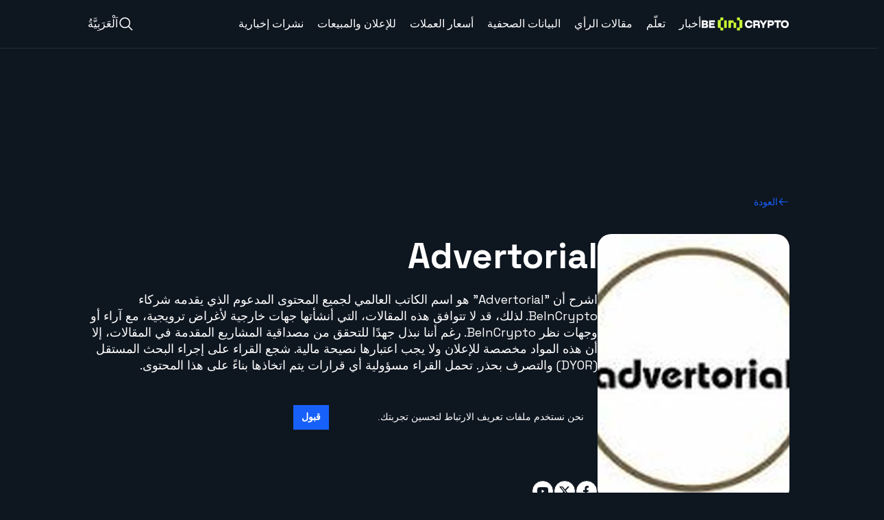

--- FILE ---
content_type: text/html; charset=UTF-8
request_url: https://ar.beincrypto.com/author/beincrypto-staff/
body_size: 29739
content:
<!doctype html>
<html dir="rtl" lang="ar" class="scroll-smooth">
  <head>
  <meta charset="utf-8">
  <meta http-equiv="x-ua-compatible" content="ie=edge">
  <meta name="viewport" content="width=device-width, initial-scale=1, shrink-to-fit=no">
  <link rel="preconnect" href="https://www.googletagmanager.com" crossorigin>
  <link rel="preconnect" href="https://connect.facebook.net" crossorigin>
  <link rel="preconnect" href="https://fonts.googleapis.com" crossorigin>
  <link rel="preconnect" href="https://servedbyadbutler.com" crossorigin>
  <style id="bic-rtl-critical-css">hr{border-top-width:1px;color:inherit;height:0}h2,h3{font-size:inherit;font-weight:inherit}figure,h2,h3,hr,p,ul{margin:0}ul{list-style:none;padding:0}h2{font-family:Space Grotesk,sans-serif;font-size:2.375rem;font-weight:700;line-height:2.875rem}.h7{font-size:1.25rem;font-weight:500;line-height:1.75rem}.h7,.p5{font-family:Space Grotesk,sans-serif}.p5{font-size:.75rem;font-weight:400;line-height:1rem}.btn{align-items:center;-moz-column-gap:.75rem;column-gap:.75rem;display:inline-flex;font-family:Space Grotesk,sans-serif;justify-content:center;padding:.75rem 1rem}.btn-transparent{border-width:1px;--tw-border-opacity:1;background-color:transparent;border-color:rgb(14 22 32/var(--tw-border-opacity));font-size:.875rem;font-weight:600;line-height:1.25rem;text-align:center;--tw-text-opacity:1;color:rgb(14 22 32/var(--tw-text-opacity))}.btn-3,.btn-transparent{text-transform:uppercase}.btn-3{font-family:Space Grotesk,sans-serif;font-size:.75rem;font-weight:700;line-height:1rem}.-left-2{right:-.5rem}.-top-2{top:-.5rem}.-mx-3{margin-left:-.75rem;margin-right:-.75rem}.mx-3{margin-left:.75rem;margin-right:.75rem}.my-4{margin-bottom:1rem;margin-top:1rem}.\!mb-0{margin-bottom:0!important}.-ml-2{margin-right:-.5rem}.-mr-5{margin-left:-1.25rem}.mb-2\.5{margin-bottom:.625rem}.ml-auto{margin-right:auto}.mt-2{margin-top:.5rem}.mt-6{margin-top:1.5rem}.aspect-video{aspect-ratio:16/9}.h-auto{height:auto}.max-w-full{max-width:100%}.shrink-0{flex-shrink:0}.gap-2{gap:.5rem}.rounded-r{border-bottom-left-radius:4px;border-top-left-radius:4px}.border-blue-600{--tw-border-opacity:1;border-color:rgb(23 96 250/var(--tw-border-opacity))}.border-grey-300{--tw-border-opacity:1;border-color:rgb(204 204 204/var(--tw-border-opacity))}.bg-blue-600{--tw-bg-opacity:1;background-color:rgb(23 96 250/var(--tw-bg-opacity))}.bg-dark-grey-500{--tw-bg-opacity:1;background-color:rgb(37 44 53/var(--tw-bg-opacity))}.p-3{padding:.75rem}.py-4\.5{padding-bottom:1.125rem;padding-top:1.125rem}.\!pl-0{padding-right:0!important}.pb-2{padding-bottom:.5rem}.pb-2\.5{padding-bottom:.625rem}.pb-3{padding-bottom:.75rem}.pl-3{padding-right:.75rem}.pr-3{padding-left:.75rem}.pt-5{padding-top:1.25rem}.\!text-black{color:rgb(0 0 0/var(--tw-text-opacity))!important}.\!text-black,.\!text-white{--tw-text-opacity:1!important}.\!text-white{color:rgb(255 255 255/var(--tw-text-opacity))!important}.text-grey-500{--tw-text-opacity:1;color:rgb(153 153 153/var(--tw-text-opacity))}.overflow-auto,.overflow-y-auto{scroll-behavior:smooth;scroll-margin-bottom:.75rem}.overflow-auto::-webkit-scrollbar,.overflow-y-auto::-webkit-scrollbar{height:.3125rem;width:.3125rem}.overflow-auto::-webkit-scrollbar-track,.overflow-y-auto::-webkit-scrollbar-track{--tw-bg-opacity:1;background-color:rgb(240 240 240/var(--tw-bg-opacity))}.overflow-auto::-webkit-scrollbar-thumb,.overflow-y-auto::-webkit-scrollbar-thumb{border-radius:48px;overflow:hidden;--tw-bg-opacity:1;background-clip:padding-box;background-color:rgb(204 204 204/var(--tw-bg-opacity))}.overflow-auto::-webkit-scrollbar-corner,.overflow-y-auto::-webkit-scrollbar-corner{--tw-bg-opacity:1;background-color:rgb(240 240 240/var(--tw-bg-opacity))}.most-read-content ul li{display:none}.most-read-content ul li:nth-child(-n+3){display:list-item}.before\:\!hidden:before{content:var(--tw-content);display:none!important}h1,h3{font-size:inherit;font-weight:inherit}figure,h1,h3,p{margin:0}h3{font-family:Space Grotesk,sans-serif;font-size:2rem;font-weight:700;line-height:2.5rem}.mt-1{margin-top:.25rem}.border-grey-500{--tw-border-opacity:1;border-color:rgb(153 153 153/var(--tw-border-opacity))}.px-2{padding-left:.5rem;padding-right:.5rem}.py-0\.5{padding-bottom:.125rem;padding-top:.125rem}.text-5{font-size:1.25rem;line-height:1.75rem}.font-semibold{font-weight:600}.text-lime-600{--tw-text-opacity:1;color:rgb(201 253 53/var(--tw-text-opacity))}.in-brief-block{border-right-width:4px;list-style-type:none;margin-bottom:0;width:100%;--tw-border-opacity:1;border-color:rgb(23 96 250/var(--tw-border-opacity));font-size:1rem;font-weight:600;line-height:1.5rem;padding-right:1.5rem}.in-brief-block__row{border-bottom-width:1px;margin-bottom:1.25rem;--tw-border-opacity:1;border-color:rgb(204 204 204/var(--tw-border-opacity));padding-bottom:.5rem}.in-brief-block__row.last{border-bottom-width:0;margin-bottom:0;padding-bottom:0}*,:after,:before{border:0 solid #e5e7eb;box-sizing:border-box}:after,:before{--tw-content:""}:host,html{line-height:1.5;-webkit-text-size-adjust:100%;font-family:Space Grotesk,sans-serif;font-feature-settings:normal;font-variation-settings:normal;-moz-tab-size:4;-o-tab-size:4;tab-size:4}body{line-height:inherit;margin:0}h1{font-size:inherit;font-weight:inherit}a{color:inherit;text-decoration:inherit}b{font-weight:bolder}small{font-size:80%}button,input{color:inherit;font-family:inherit;font-feature-settings:inherit;font-size:100%;font-variation-settings:inherit;font-weight:inherit;line-height:inherit;margin:0;padding:0}button{text-transform:none}[type=button],[type=submit],button{-webkit-appearance:button;background-color:transparent;background-image:none}:-moz-focusring{outline:auto}:-moz-ui-invalid{box-shadow:none}::-webkit-inner-spin-button,::-webkit-outer-spin-button{height:auto}[type=search]{-webkit-appearance:textfield;outline-offset:-2px}::-webkit-search-decoration{-webkit-appearance:none}::-webkit-file-upload-button{-webkit-appearance:button;font:inherit}figure,h1,ol,p,ul{margin:0}ol,ul{list-style:none;padding:0}input::-moz-placeholder{color:#9ca3af}img,svg{display:block;vertical-align:middle}img{height:auto;max-width:100%}[type=search]{-webkit-appearance:none;-moz-appearance:none;appearance:none;background-color:#fff;border-color:#6b7280;border-radius:0;border-width:1px;font-size:1rem;line-height:1.5rem;padding:.5rem .75rem;--tw-shadow:0 0 #0000}input::-moz-placeholder{color:#6b7280;opacity:1}::-webkit-datetime-edit-fields-wrapper{padding:0}::-webkit-date-and-time-value{min-height:1.5em}[type=checkbox]{-webkit-appearance:none;-moz-appearance:none;appearance:none;background-color:#fff;background-origin:border-box;border-color:#6b7280;border-width:1px;color:#1760fa;display:inline-block;flex-shrink:0;height:1rem;padding:0;-webkit-print-color-adjust:exact;print-color-adjust:exact;vertical-align:middle;width:1rem;--tw-shadow:0 0 #0000;border-radius:0}*,:after,:before{--tw-border-spacing-x:0;--tw-border-spacing-y:0;--tw-translate-x:0;--tw-translate-y:0;--tw-rotate:0;--tw-skew-x:0;--tw-skew-y:0;--tw-scale-x:1;--tw-scale-y:1;--tw-pan-x: ;--tw-pan-y: ;--tw-pinch-zoom: ;--tw-scroll-snap-strictness:proximity;--tw-gradient-from-position: ;--tw-gradient-via-position: ;--tw-gradient-to-position: ;--tw-ordinal: ;--tw-slashed-zero: ;--tw-numeric-figure: ;--tw-numeric-spacing: ;--tw-numeric-fraction: ;--tw-ring-inset: ;--tw-ring-offset-width:0px;--tw-ring-offset-color:#fff;--tw-ring-color:rgba(100,161,252,.5);--tw-ring-offset-shadow:0 0 #0000;--tw-ring-shadow:0 0 #0000;--tw-shadow:0 0 #0000;--tw-shadow-colored:0 0 #0000;--tw-blur: ;--tw-brightness: ;--tw-contrast: ;--tw-grayscale: ;--tw-hue-rotate: ;--tw-invert: ;--tw-saturate: ;--tw-sepia: ;--tw-drop-shadow: ;--tw-backdrop-blur: ;--tw-backdrop-brightness: ;--tw-backdrop-contrast: ;--tw-backdrop-grayscale: ;--tw-backdrop-hue-rotate: ;--tw-backdrop-invert: ;--tw-backdrop-opacity: ;--tw-backdrop-saturate: ;--tw-backdrop-sepia: }::backdrop{--tw-border-spacing-x:0;--tw-border-spacing-y:0;--tw-translate-x:0;--tw-translate-y:0;--tw-rotate:0;--tw-skew-x:0;--tw-skew-y:0;--tw-scale-x:1;--tw-scale-y:1;--tw-pan-x: ;--tw-pan-y: ;--tw-pinch-zoom: ;--tw-scroll-snap-strictness:proximity;--tw-gradient-from-position: ;--tw-gradient-via-position: ;--tw-gradient-to-position: ;--tw-ordinal: ;--tw-slashed-zero: ;--tw-numeric-figure: ;--tw-numeric-spacing: ;--tw-numeric-fraction: ;--tw-ring-inset: ;--tw-ring-offset-width:0px;--tw-ring-offset-color:#fff;--tw-ring-color:rgba(100,161,252,.5);--tw-ring-offset-shadow:0 0 #0000;--tw-ring-shadow:0 0 #0000;--tw-shadow:0 0 #0000;--tw-shadow-colored:0 0 #0000;--tw-blur: ;--tw-brightness: ;--tw-contrast: ;--tw-grayscale: ;--tw-hue-rotate: ;--tw-invert: ;--tw-saturate: ;--tw-sepia: ;--tw-drop-shadow: ;--tw-backdrop-blur: ;--tw-backdrop-brightness: ;--tw-backdrop-contrast: ;--tw-backdrop-grayscale: ;--tw-backdrop-hue-rotate: ;--tw-backdrop-invert: ;--tw-backdrop-opacity: ;--tw-backdrop-saturate: ;--tw-backdrop-sepia: }.container{padding-inline:1rem}h1{font-size:2.75rem;line-height:3.5rem}.h4,h1{font-family:Space Grotesk,sans-serif;font-weight:700}.h4{font-size:1.75rem;line-height:2rem}.h6{font-size:1.5rem;line-height:1.75rem}.h6,.s1{font-family:Space Grotesk,sans-serif;font-weight:700}.s1{font-size:1.125rem;line-height:1.5rem}.s1--medium{font-weight:500}.s2{font-family:Space Grotesk,sans-serif;font-size:1rem;font-weight:700;line-height:1.5rem}.s2--medium{font-weight:500}.s3{font-family:Space Grotesk,sans-serif;font-size:.875rem;font-weight:700;line-height:1.25rem;text-transform:uppercase}.s3--medium{font-weight:500}.s3--normal-case{text-transform:none}.p4{font-family:Space Grotesk,sans-serif;font-size:.875rem;font-weight:400;line-height:1.25rem}.p4--ns{font-family:Noto Sans,sans-serif}.p6{font-family:Space Grotesk,sans-serif;font-size:.6875rem;font-weight:400;line-height:1rem}.p6--ns{font-family:Noto Sans,sans-serif}.btn-1{font-family:Space Grotesk,sans-serif;font-size:.875rem;font-weight:700;line-height:1.25rem;text-transform:uppercase}.sr-only{height:1px;margin:-1px;overflow:hidden;padding:0;position:absolute;width:1px;clip:rect(0,0,0,0);border-width:0;white-space:nowrap}.fixed{position:fixed}.absolute{position:absolute}.relative{position:relative}.bottom-0{bottom:0}.left-0{right:0}.left-1\/2{right:50%}.left-3{right:.75rem}.right-0{left:0}.right-1\/2{left:50%}.right-3{left:.75rem}.right-5{left:1.25rem}.top-0{top:0}.top-2\.5{top:.625rem}.top-3{top:.75rem}.top-5{top:1.25rem}.top-9{top:2.25rem}.top-full{top:100%}.-z-10{z-index:-10}.z-10{z-index:10}.z-20{z-index:20}.z-30{z-index:30}.z-50{z-index:50}.z-800{z-index:800}.-mx-2{margin-left:-.5rem;margin-right:-.5rem}.-mx-4{margin-left:-1rem;margin-right:-1rem}.my-10{margin-bottom:2.5rem;margin-top:2.5rem}.my-2{margin-bottom:.5rem;margin-top:.5rem}.-mb-2{margin-bottom:-.5rem}.-mb-px{margin-bottom:-1px}.-ml-\[50vw\]{margin-right:-50vw}.-mr-\[50vw\]{margin-left:-50vw}.-mt-2{margin-top:-.5rem}.mb-0{margin-bottom:0}.mb-1{margin-bottom:.25rem}.mb-10{margin-bottom:2.5rem}.mb-2{margin-bottom:.5rem}.mb-3{margin-bottom:.75rem}.mb-4{margin-bottom:1rem}.mb-5{margin-bottom:1.25rem}.mb-6{margin-bottom:1.5rem}.ml-1{margin-right:.25rem}.ml-2{margin-right:.5rem}.mr-1{margin-left:.25rem}.mr-2{margin-left:.5rem}.mr-3{margin-left:.75rem}.mr-4{margin-left:1rem}.mr-6{margin-left:1.5rem}.mt-3{margin-top:.75rem}.mt-4{margin-top:1rem}.mt-5{margin-top:1.25rem}.block{display:block}.inline-block{display:inline-block}.inline{display:inline}.flex{display:flex}.inline-flex{display:inline-flex}.hidden{display:none}.aspect-square{aspect-ratio:1/1}.h-2\.5{height:.625rem}.h-22\.5{height:5.625rem}.h-3{height:.75rem}.h-4{height:1rem}.h-4\.5{height:1.125rem}.h-5{height:1.25rem}.h-6{height:1.5rem}.h-60{height:15rem}.h-7\.5{height:1.875rem}.h-8{height:2rem}.h-9{height:2.25rem}.h-\[calc\(100\%-52px\)\]{height:calc(100% - 52px)}.h-full{height:100%}.h-px{height:1px}.h-screen{height:100vh}.max-h-4{max-height:1rem}.max-h-64{max-height:16rem}.max-h-8{max-height:2rem}.w-2\.5{width:.625rem}.w-3{width:.75rem}.w-4{width:1rem}.w-4\.5{width:1.125rem}.w-44{width:11rem}.w-5{width:1.25rem}.w-56{width:14rem}.w-6{width:1.5rem}.w-7\.5{width:1.875rem}.w-8{width:2rem}.w-\[1300px\]{width:1300px}.w-auto{width:auto}.w-fit{width:-moz-fit-content;width:fit-content}.w-full{width:100%}.w-screen{width:100vw}.min-w-32{min-width:8rem}.min-w-4{min-width:1rem}.min-w-5{min-width:1.25rem}.min-w-6{min-width:1.5rem}.max-w-28{max-width:7rem}.max-w-4{max-width:1rem}.max-w-8{max-width:2rem}.flex-grow{flex-grow:1}.-translate-x-1\/3{transform:translate(var(--tw-translate-x),var(--tw-translate-y)) rotate(var(--tw-rotate)) skewX(var(--tw-skew-x)) skewY(var(--tw-skew-y)) scaleX(var(--tw-scale-x)) scaleY(var(--tw-scale-y));--tw-translate-x:-33.333333%}@keyframes spin{to{transform:rotate(-1turn)}}.animate-spin{animation:spin 1s linear infinite}.list-none{list-style-type:none}.appearance-none{-webkit-appearance:none;-moz-appearance:none;appearance:none}.flex-col{flex-direction:column}.flex-wrap{flex-wrap:wrap}.items-start{align-items:flex-start}.items-center{align-items:center}.items-baseline{align-items:baseline}.justify-end{justify-content:flex-end}.justify-center{justify-content:center}.justify-between{justify-content:space-between}.gap-4{gap:1rem}.gap-x-1\.5{-moz-column-gap:.375rem;column-gap:.375rem}.gap-x-2{-moz-column-gap:.5rem;column-gap:.5rem}.gap-x-2\.5{-moz-column-gap:.625rem;column-gap:.625rem}.gap-x-3{-moz-column-gap:.75rem;column-gap:.75rem}.gap-x-3\.5{-moz-column-gap:.875rem;column-gap:.875rem}.gap-x-4{-moz-column-gap:1rem;column-gap:1rem}.gap-x-5{-moz-column-gap:1.25rem;column-gap:1.25rem}.gap-x-6{-moz-column-gap:1.5rem;column-gap:1.5rem}.gap-y-1{row-gap:.25rem}.gap-y-10{row-gap:2.5rem}.gap-y-3{row-gap:.75rem}.overflow-auto{overflow:auto}.overflow-hidden{overflow:hidden}.overflow-x-auto{overflow-x:auto}.overflow-y-auto{overflow-y:auto}.overflow-x-hidden{overflow-x:hidden}.scroll-smooth{scroll-behavior:smooth}.truncate{overflow:hidden;text-overflow:ellipsis}.truncate,.whitespace-nowrap{white-space:nowrap}.rounded{border-radius:4px}.rounded-7xl{border-radius:100px}.rounded-full{border-radius:9999px}.rounded-lg{border-radius:8px}.rounded-md{border-radius:6px}.rounded-sm{border-radius:2px}.rounded-xl{border-radius:12px}.border{border-width:1px}.border-b{border-bottom-width:1px}.border-t{border-top-width:1px}.border-none{border-style:none}.border-blue-700{--tw-border-opacity:1;border-color:rgb(10 79 224/var(--tw-border-opacity))}.border-dark-grey-700{--tw-border-opacity:1;border-color:rgb(14 22 32/var(--tw-border-opacity))}.border-grey-200{--tw-border-opacity:1;border-color:rgb(235 235 235/var(--tw-border-opacity))}.border-transparent{border-color:transparent}.border-y-grey-200{--tw-border-opacity:1;border-bottom-color:rgb(235 235 235/var(--tw-border-opacity));border-top-color:rgb(235 235 235/var(--tw-border-opacity))}.border-b-grey-200{--tw-border-opacity:1;border-bottom-color:rgb(235 235 235/var(--tw-border-opacity))}.border-b-grey-300{--tw-border-opacity:1;border-bottom-color:rgb(204 204 204/var(--tw-border-opacity))}.border-t-grey-200{--tw-border-opacity:1;border-top-color:rgb(235 235 235/var(--tw-border-opacity))}.bg-black\/30{background-color:rgba(0,0,0,.3)}.bg-dark-grey-700{--tw-bg-opacity:1;background-color:rgb(14 22 32/var(--tw-bg-opacity))}.bg-grey-100{--tw-bg-opacity:1;background-color:rgb(240 240 240/var(--tw-bg-opacity))}.bg-grey-200{--tw-bg-opacity:1;background-color:rgb(235 235 235/var(--tw-bg-opacity))}.bg-grey-400{--tw-bg-opacity:1;background-color:rgb(181 181 181/var(--tw-bg-opacity))}.bg-lime-600{--tw-bg-opacity:1;background-color:rgb(201 253 53/var(--tw-bg-opacity))}.bg-transparent{background-color:transparent}.bg-white{--tw-bg-opacity:1;background-color:rgb(255 255 255/var(--tw-bg-opacity))}.bg-gradient-r-l-white{background-image:linear-gradient(-270deg,#fff,hsla(0,0%,100%,.839) 28.35%,hsla(0,0%,100%,.575) 63.92%,hsla(0,0%,100%,0) 98.98%)}.fill-blue-700{fill:#0a4fe0}.fill-grey-100{fill:#f0f0f0}.fill-grey-300{fill:#ccc}.fill-grey-600{fill:#7f7f7f}.object-cover{-o-object-fit:cover;object-fit:cover}.p-0{padding:0}.p-1{padding:.25rem}.p-2{padding:.5rem}.px-0{padding-left:0;padding-right:0}.px-3{padding-left:.75rem;padding-right:.75rem}.px-3\.5{padding-left:.875rem;padding-right:.875rem}.px-4{padding-left:1rem;padding-right:1rem}.px-5{padding-left:1.25rem;padding-right:1.25rem}.py-1{padding-bottom:.25rem;padding-top:.25rem}.py-1\.5{padding-bottom:.375rem;padding-top:.375rem}.py-2{padding-bottom:.5rem;padding-top:.5rem}.py-2\.5{padding-bottom:.625rem;padding-top:.625rem}.py-4{padding-bottom:1rem;padding-top:1rem}.py-6{padding-bottom:1.5rem;padding-top:1.5rem}.pb-4{padding-bottom:1rem}.pb-6{padding-bottom:1.5rem}.pl-0{padding-right:0}.pl-10{padding-right:2.5rem}.pl-2{padding-right:.5rem}.pr-11{padding-left:2.75rem}.pr-2{padding-left:.5rem}.pt-0{padding-top:0}.pt-2{padding-top:.5rem}.pt-9{padding-top:2.25rem}.text-center{text-align:center}.align-middle{vertical-align:middle}.font-body{font-family:Noto Sans,sans-serif}.font-sans{font-family:Space Grotesk,sans-serif}.text-3{font-size:.75rem;line-height:1rem}.text-3\.5{font-size:.875rem;line-height:1.25rem}.text-4\.5{font-size:1.125rem;line-height:1.5rem}.text-7{font-size:1.75rem;line-height:2rem}.font-bold{font-weight:700}.font-medium{font-weight:500}.font-normal{font-weight:400}.uppercase{text-transform:uppercase}.leading-4\.5{line-height:1.125rem}.leading-5{line-height:1.25rem}.leading-7{line-height:1.75rem}.text-blue-600{--tw-text-opacity:1;color:rgb(23 96 250/var(--tw-text-opacity))}.text-blue-700{--tw-text-opacity:1;color:rgb(10 79 224/var(--tw-text-opacity))}.text-currentColor{color:currentColor}.text-dark-grey-700{--tw-text-opacity:1;color:rgb(14 22 32/var(--tw-text-opacity))}.text-grey-600{--tw-text-opacity:1;color:rgb(127 127 127/var(--tw-text-opacity))}.text-grey-700{--tw-text-opacity:1;color:rgb(79 80 79/var(--tw-text-opacity))}.text-grey-900{--tw-text-opacity:1;color:rgb(17 25 40/var(--tw-text-opacity))}.text-white{--tw-text-opacity:1;color:rgb(255 255 255/var(--tw-text-opacity))}.underline{text-decoration-line:underline}.no-underline{text-decoration-line:none}.placeholder-grey-600::-moz-placeholder{--tw-placeholder-opacity:1;color:rgb(127 127 127/var(--tw-placeholder-opacity))}.shadow-menu{box-shadow:var(--tw-ring-offset-shadow,0 0 #0000),var(--tw-ring-shadow,0 0 #0000),var(--tw-shadow);--tw-shadow:0px 4px 18px rgba(0,0,0,.15);--tw-shadow-colored:0px 4px 18px var(--tw-shadow-color)}.outline-0{outline-width:0}.container{margin-left:auto;margin-right:auto}.entry-content{max-width:48rem}.entry-content img{width:100%}.overflow-auto,.overflow-x-auto,.overflow-y-auto{scroll-behavior:smooth;scroll-margin-bottom:.75rem}.overflow-auto::-webkit-scrollbar,.overflow-x-auto::-webkit-scrollbar,.overflow-y-auto::-webkit-scrollbar{height:.3125rem;width:.3125rem}.overflow-auto::-webkit-scrollbar-track,.overflow-x-auto::-webkit-scrollbar-track,.overflow-y-auto::-webkit-scrollbar-track{--tw-bg-opacity:1;background-color:rgb(240 240 240/var(--tw-bg-opacity))}.overflow-auto::-webkit-scrollbar-thumb,.overflow-x-auto::-webkit-scrollbar-thumb,.overflow-y-auto::-webkit-scrollbar-thumb{border-radius:48px;overflow:hidden;--tw-bg-opacity:1;background-clip:padding-box;background-color:rgb(204 204 204/var(--tw-bg-opacity))}.overflow-auto::-webkit-scrollbar-corner,.overflow-x-auto::-webkit-scrollbar-corner,.overflow-y-auto::-webkit-scrollbar-corner{--tw-bg-opacity:1;background-color:rgb(240 240 240/var(--tw-bg-opacity))}.scroll-hidden::-webkit-scrollbar{display:none}@font-face{font-display:block;font-family:icomoon;font-style:normal;font-weight:400;src:url(../fonts/icons/icomoon.eot);src:url(../fonts/icons/icomoon.eot) format("embedded-open"),url(../fonts/icons/icomoon.ttf) format("true"),url(../fonts/icons/icomoon.woff) format("woff"),url(../fonts/icons/icomoon.svg#icomoon) format("svg")}input[type=search]::-webkit-search-cancel-button{-webkit-appearance:none;appearance:none}label{display:block;font-family:Space Grotesk,sans-serif;font-size:1.125rem;font-weight:400;line-height:1.5rem;margin-bottom:.625rem}.wp-block-bic-block-toc .bic_toc__title{font-family:Space Grotesk,sans-serif;font-size:1.25rem;font-weight:700;letter-spacing:.02em;line-height:2.25rem;margin-bottom:.875rem;text-transform:capitalize}.wp-block-bic-block-toc .bic_toc__itemswrap ul{padding-right:0}.wp-block-bic-block-toc .bic_toc__itemswrap ul li{display:inline-flex;line-height:1;margin-bottom:.75rem;position:relative;width:100%}.wp-block-bic-block-toc .bic_toc__itemswrap ul li:before{align-self:flex-start;background-color:transparent;content:"";font-family:icomoon,sans-serif!important;margin-left:1.5rem;position:static;width:.75rem}.wp-block-bic-block-toc .bic_toc__itemswrap ul li a:not(.btn-promoted-toc-link),.wp-block-bic-block-toc .bic_toc__itemswrap ul li:before{display:inline-flex;font-size:1rem;line-height:1.5rem;--tw-text-opacity:1;color:rgb(23 96 250/var(--tw-text-opacity))}.wp-block-bic-block-toc .bic_toc__itemswrap ul li a:not(.btn-promoted-toc-link){font-family:Space Grotesk,sans-serif;font-weight:500;text-decoration-line:none}.wp-block-bic-block-toc .ht_toc_list li{flex-wrap:wrap}.wp-block-bic-block-toc .ht_toc_list li>a{flex:1 1 0%}.wp-block-bic-block-toc .ht_toc_list .ht_toc_child_list{display:block;padding-right:2.25rem;padding-top:1rem;width:100%}.ad-wrapper{align-items:center;display:flex;flex-direction:column;margin-bottom:2rem;text-align:center}.ad-wrapper.ad-after-header{margin-bottom:0}.ad-wrapper small{display:inline-block;font-family:Space Grotesk,sans-serif;font-family:Noto Sans,sans-serif;font-size:.875rem;font-weight:400;line-height:1.25rem;--tw-text-opacity:1;color:rgb(204 204 204/var(--tw-text-opacity))}.ad-wrapper small:first-child{margin-bottom:.25rem}.ad-wrapper small:last-child{margin-top:.25rem}.ad-wrapper.ad-before-header{margin-bottom:0}#amp-user-notification1{min-height:3.75rem;position:absolute;top:0;width:100%;z-index:50}#amp-user-notification1 .wrap{align-items:center;display:flex;justify-content:space-between;--tw-bg-opacity:1;background-color:rgb(14 22 32/var(--tw-bg-opacity));font-size:.875rem;line-height:1.25rem;padding:.75rem;--tw-text-opacity:1;color:rgb(255 255 255/var(--tw-text-opacity))}#amp-user-notification1 .wrap p{margin-bottom:auto}#amp-user-notification1 .wrap button{margin-right:.75rem;--tw-bg-opacity:1;background-color:rgb(23 96 250/var(--tw-bg-opacity));font-weight:700;padding:.5rem .75rem;--tw-text-opacity:1;color:rgb(255 255 255/var(--tw-text-opacity))}.bevel-small-tl-br{width:100%;--tw-bg-opacity:1;background-color:rgb(204 204 204/var(--tw-bg-opacity));-webkit-clip-path:polygon(23px 0,100% 0,100% 23px,100% calc(100% - 23px),calc(100% - 23px) 100%,23px 100%,0 100%,0 23px);clip-path:polygon(23px 0,100% 0,100% 23px,100% calc(100% - 23px),calc(100% - 23px) 100%,23px 100%,0 100%,0 23px);padding:1px}.bevel-small-inner-tl-br{-webkit-clip-path:polygon(22px 0,100% 0,100% 22px,100% calc(100% - 22px),calc(100% - 22px) 100%,22px 100%,0 100%,0 22px);clip-path:polygon(22px 0,100% 0,100% 22px,100% calc(100% - 22px),calc(100% - 22px) 100%,22px 100%,0 100%,0 22px)}.placeholder\:text-grey-600::-moz-placeholder{--tw-text-opacity:1;color:rgb(127 127 127/var(--tw-text-opacity))}.before\:absolute:before{content:var(--tw-content);position:absolute}.before\:top-3\.25:before{content:var(--tw-content);top:.8125rem}.before\:hidden:before{content:var(--tw-content);display:none}.before\:h-2\.5:before{content:var(--tw-content);height:.625rem}.before\:w-0:before{content:var(--tw-content);width:0}.before\:rounded-sm:before{border-radius:2px;content:var(--tw-content)}.before\:bg-lime-600:before{content:var(--tw-content);--tw-bg-opacity:1;background-color:rgb(201 253 53/var(--tw-bg-opacity))}.before\:transition-all:before{content:var(--tw-content)}.first\:border-t-0:first-child{border-top-width:0}.last\:mb-0:last-child{margin-bottom:0}.\[\&\>li\:nth-last-child\(2\)\>span\]\:text-grey-600>li:nth-last-child(2)>span{--tw-text-opacity:1;color:rgb(127 127 127/var(--tw-text-opacity))}.ad-wrapper-d{@apply hidden md:inline-block xl:hidden}.ad-wrapper-d-xl{@apply hidden xl:inline-block}.ad-wrapper-m{@apply inline-block md:hidden}@media (min-width:640px){.container{max-width:640px;padding-inline:2rem}}@media (min-width:768px){.container{max-width:768px;padding-inline:2rem}#amp-user-notification1{bottom:5rem;left:0;margin-left:auto;margin-right:auto;max-width:28rem;position:fixed;right:0;top:auto}.md\:h5{font-family:Space Grotesk,sans-serif;font-size:1.625rem;font-weight:700;line-height:2rem}.md\:mb-0{margin-bottom:0}.md\:mb-3{margin-bottom:.75rem}.md\:ml-2\.5{margin-right:.625rem}.md\:flex{display:flex}.md\:hidden{display:none}.md\:w-3\/12{width:25%}.md\:w-6\/12{width:50%}.md\:rounded-xl{border-radius:12px}.container{max-width:768px;padding-inline:2rem}#amp-user-notification1{bottom:5rem;left:0;margin-left:auto;margin-right:auto;max-width:28rem;position:fixed;right:0;top:auto}.md\:mb-0{margin-bottom:0}.md\:ml-2\.5{margin-right:.625rem}.md\:block{display:block}.md\:hidden{display:none}.md\:overflow-x-visible{overflow-x:visible}.md\:px-4{padding-left:1rem;padding-right:1rem}}@media (min-width:1024px){.container{max-width:1024px;padding-inline:2rem}.overflow-auto::-webkit-scrollbar,.overflow-y-auto::-webkit-scrollbar{height:.75rem;width:.75rem}.overflow-auto::-webkit-scrollbar-button,.overflow-y-auto::-webkit-scrollbar-button{display:block;--tw-bg-opacity:1;background-color:rgb(240 240 240/var(--tw-bg-opacity));background-position:50%;background-repeat:no-repeat}.most-read-content ul li{display:list-item}.lg\:h2{font-size:2.375rem;line-height:2.875rem}.lg\:h2,.lg\:s1{font-family:Space Grotesk,sans-serif;font-weight:700}.lg\:s1{font-size:1.125rem;line-height:1.5rem}.lg\:s1--medium{font-weight:500}.lg\:s2{font-family:Space Grotesk,sans-serif;font-size:1rem;font-weight:700;line-height:1.5rem}.lg\:s2--medium{font-weight:500}.lg\:p3{font-family:Space Grotesk,sans-serif;font-size:1rem;font-weight:400;line-height:1.5rem}.lg\:p3--medium{font-weight:500}.lg\:static{position:static}.lg\:absolute{position:absolute}.lg\:mx-0{margin-left:0;margin-right:0}.lg\:mb-0{margin-bottom:0}.lg\:mt-0{margin-top:0}.lg\:mt-5{margin-top:1.25rem}.lg\:block{display:block}.lg\:inline{display:inline}.lg\:flex{display:flex}.lg\:inline-flex{display:inline-flex}.lg\:hidden{display:none}.lg\:h-0{height:0}.lg\:h-5{height:1.25rem}.lg\:h-6{height:1.5rem}.lg\:h-auto{height:auto}.lg\:max-h-none{max-height:none}.lg\:w-0{width:0}.lg\:w-1\/4{width:25%}.lg\:w-5{width:1.25rem}.lg\:w-75{width:18.75rem}.lg\:w-auto{width:auto}.lg\:w-full{width:100%}.lg\:max-w-75{max-width:18.75rem}.lg\:flex-grow{flex-grow:1}.lg\:translate-x-0{transform:translate(var(--tw-translate-x),var(--tw-translate-y)) rotate(var(--tw-rotate)) skewX(var(--tw-skew-x)) skewY(var(--tw-skew-y)) scaleX(var(--tw-scale-x)) scaleY(var(--tw-scale-y));--tw-translate-x:0}.lg\:flex-row{flex-direction:row}.lg\:flex-nowrap{flex-wrap:nowrap}.lg\:items-center{align-items:center}.lg\:justify-start{justify-content:flex-start}.lg\:justify-end{justify-content:flex-end}.lg\:justify-between{justify-content:space-between}.lg\:gap-0{gap:0}.lg\:gap-x-10{-moz-column-gap:2.5rem;column-gap:2.5rem}.lg\:gap-x-2{-moz-column-gap:.5rem;column-gap:.5rem}.lg\:gap-x-3{-moz-column-gap:.75rem;column-gap:.75rem}.lg\:overflow-visible{overflow:visible}.lg\:border-t-0{border-top-width:0}.lg\:bg-transparent{background-color:transparent}.lg\:bg-white{--tw-bg-opacity:1;background-color:rgb(255 255 255/var(--tw-bg-opacity))}.lg\:p-2\.75{padding:.6875rem}.lg\:p-4{padding:1rem}.lg\:px-0{padding-left:0;padding-right:0}.lg\:px-5{padding-left:1.25rem;padding-right:1.25rem}.lg\:py-0{padding-bottom:0;padding-top:0}.lg\:py-4{padding-bottom:1rem;padding-top:1rem}.lg\:py-5{padding-bottom:1.25rem;padding-top:1.25rem}.lg\:py-6{padding-bottom:1.5rem;padding-top:1.5rem}.lg\:pl-4{padding-right:1rem}.lg\:pl-7{padding-right:1.75rem}.lg\:pr-5{padding-left:1.25rem}.lg\:pr-6{padding-left:1.5rem}.lg\:pt-2{padding-top:.5rem}.lg\:shadow-menu{box-shadow:var(--tw-ring-offset-shadow,0 0 #0000),var(--tw-ring-shadow,0 0 #0000),var(--tw-shadow);--tw-shadow:0px 4px 18px rgba(0,0,0,.15);--tw-shadow-colored:0px 4px 18px var(--tw-shadow-color)}.container{max-width:1024px;padding-inline:2rem}.overflow-auto::-webkit-scrollbar,.overflow-x-auto::-webkit-scrollbar,.overflow-y-auto::-webkit-scrollbar{height:.75rem;width:.75rem}.overflow-auto::-webkit-scrollbar-button,.overflow-x-auto::-webkit-scrollbar-button,.overflow-y-auto::-webkit-scrollbar-button{display:block;--tw-bg-opacity:1;background-color:rgb(240 240 240/var(--tw-bg-opacity));background-position:50%;background-repeat:no-repeat}.ad-wrapper small:first-child{margin-bottom:.75rem}.ad-wrapper small:last-child{margin-top:.75rem}.lg\:h1{font-size:2.75rem;line-height:3.5rem}.lg\:h1,.lg\:s2{font-family:Space Grotesk,sans-serif;font-weight:700}.lg\:s2{font-size:1rem;line-height:1.5rem}.lg\:s2--medium{font-weight:500}.lg\:p3{font-family:Space Grotesk,sans-serif;font-size:1rem;font-weight:400;line-height:1.5rem}.lg\:p3--medium{font-weight:500}.lg\:static{position:static}.lg\:absolute{position:absolute}.lg\:mb-0{margin-bottom:0}.lg\:mb-3{margin-bottom:.75rem}.lg\:mb-5{margin-bottom:1.25rem}.lg\:ml-auto{margin-right:auto}.lg\:mt-0{margin-top:0}.lg\:block{display:block}.lg\:flex{display:flex}.lg\:inline-flex{display:inline-flex}.lg\:hidden{display:none}.lg\:h-0{height:0}.lg\:h-5{height:1.25rem}.lg\:h-6{height:1.5rem}.lg\:h-auto{height:auto}.lg\:max-h-none{max-height:none}.lg\:w-0{width:0}.lg\:w-4\/12{width:33.333333%}.lg\:w-5{width:1.25rem}.lg\:w-7\/12{width:58.333333%}.lg\:w-auto{width:auto}.lg\:max-w-\[800px\]{max-width:800px}.lg\:flex-grow{flex-grow:1}.lg\:translate-x-0{transform:translate(var(--tw-translate-x),var(--tw-translate-y)) rotate(var(--tw-rotate)) skewX(var(--tw-skew-x)) skewY(var(--tw-skew-y)) scaleX(var(--tw-scale-x)) scaleY(var(--tw-scale-y));--tw-translate-x:0}.lg\:flex-row{flex-direction:row}.lg\:flex-nowrap{flex-wrap:nowrap}.lg\:items-center{align-items:center}.lg\:justify-start{justify-content:flex-start}.lg\:justify-end{justify-content:flex-end}.lg\:gap-0{gap:0}.lg\:gap-x-10{-moz-column-gap:2.5rem;column-gap:2.5rem}.lg\:gap-x-2{-moz-column-gap:.5rem;column-gap:.5rem}.lg\:gap-x-3{-moz-column-gap:.75rem;column-gap:.75rem}.lg\:gap-x-8{-moz-column-gap:2rem;column-gap:2rem}.lg\:overflow-visible{overflow:visible}.lg\:border-t-0{border-top-width:0}.lg\:bg-transparent{background-color:transparent}.lg\:bg-white{--tw-bg-opacity:1;background-color:rgb(255 255 255/var(--tw-bg-opacity))}.lg\:p-2\.75{padding:.6875rem}.lg\:p-4{padding:1rem}.lg\:px-0{padding-left:0;padding-right:0}.lg\:px-8{padding-left:2rem;padding-right:2rem}.lg\:py-0{padding-bottom:0;padding-top:0}.lg\:py-4{padding-bottom:1rem;padding-top:1rem}.lg\:pt-2{padding-top:.5rem}.lg\:shadow-menu{box-shadow:var(--tw-ring-offset-shadow,0 0 #0000),var(--tw-ring-shadow,0 0 #0000),var(--tw-shadow);--tw-shadow:0px 4px 18px rgba(0,0,0,.15);--tw-shadow-colored:0px 4px 18px var(--tw-shadow-color)}.container{max-width:1024px;padding-inline:2rem}.overflow-auto::-webkit-scrollbar,.overflow-x-auto::-webkit-scrollbar,.overflow-y-auto::-webkit-scrollbar{height:.75rem;width:.75rem}.overflow-auto::-webkit-scrollbar-button,.overflow-x-auto::-webkit-scrollbar-button,.overflow-y-auto::-webkit-scrollbar-button{display:block;--tw-bg-opacity:1;background-color:rgb(240 240 240/var(--tw-bg-opacity));background-position:50%;background-repeat:no-repeat}.wp-block-bic-block-toc .bic_toc__title{font-size:1.625rem;line-height:2rem;margin-bottom:1.5rem}.wp-block-bic-block-toc .bic_toc__itemswrap ul li{margin-bottom:1rem}.ad-wrapper small:first-child{margin-bottom:.75rem}.ad-wrapper small:last-child{margin-top:.75rem}.lg\:h1{font-size:2.75rem;line-height:3.5rem}.lg\:h1,.lg\:s2{font-family:Space Grotesk,sans-serif;font-weight:700}.lg\:s2{font-size:1rem;line-height:1.5rem}.lg\:s2--medium{font-weight:500}.lg\:p3{font-family:Space Grotesk,sans-serif;font-size:1rem;font-weight:400;line-height:1.5rem}.lg\:p3--medium{font-weight:500}.lg\:static{position:static}.lg\:absolute{position:absolute}.lg\:mb-0{margin-bottom:0}.lg\:mb-3{margin-bottom:.75rem}.lg\:mb-5{margin-bottom:1.25rem}.lg\:ml-auto{margin-right:auto}.lg\:mt-0{margin-top:0}.lg\:block{display:block}.lg\:flex{display:flex}.lg\:inline-flex{display:inline-flex}.lg\:hidden{display:none}.lg\:h-0{height:0}.lg\:h-5{height:1.25rem}.lg\:h-6{height:1.5rem}.lg\:h-auto{height:auto}.lg\:max-h-none{max-height:none}.lg\:w-0{width:0}.lg\:w-4\/12{width:33.333333%}.lg\:w-5{width:1.25rem}.lg\:w-7\/12{width:58.333333%}.lg\:w-auto{width:auto}.lg\:max-w-\[800px\]{max-width:800px}.lg\:flex-grow{flex-grow:1}.lg\:translate-x-0{transform:translate(var(--tw-translate-x),var(--tw-translate-y)) rotate(var(--tw-rotate)) skewX(var(--tw-skew-x)) skewY(var(--tw-skew-y)) scaleX(var(--tw-scale-x)) scaleY(var(--tw-scale-y));--tw-translate-x:0}.lg\:flex-row{flex-direction:row}.lg\:flex-nowrap{flex-wrap:nowrap}.lg\:items-center{align-items:center}.lg\:justify-start{justify-content:flex-start}.lg\:justify-end{justify-content:flex-end}.lg\:gap-0{gap:0}.lg\:gap-x-10{-moz-column-gap:2.5rem;column-gap:2.5rem}.lg\:gap-x-2{-moz-column-gap:.5rem;column-gap:.5rem}.lg\:gap-x-3{-moz-column-gap:.75rem;column-gap:.75rem}.lg\:gap-x-8{-moz-column-gap:2rem;column-gap:2rem}.lg\:overflow-visible{overflow:visible}.lg\:border-t-0{border-top-width:0}.lg\:bg-transparent{background-color:transparent}.lg\:bg-white{--tw-bg-opacity:1;background-color:rgb(255 255 255/var(--tw-bg-opacity))}.lg\:p-2\.75{padding:.6875rem}.lg\:p-4{padding:1rem}.lg\:px-0{padding-left:0;padding-right:0}.lg\:px-8{padding-left:2rem;padding-right:2rem}.lg\:py-0{padding-bottom:0;padding-top:0}.lg\:py-4{padding-bottom:1rem;padding-top:1rem}.lg\:pt-2{padding-top:.5rem}.lg\:shadow-menu{box-shadow:var(--tw-ring-offset-shadow,0 0 #0000),var(--tw-ring-shadow,0 0 #0000),var(--tw-shadow);--tw-shadow:0px 4px 18px rgba(0,0,0,.15);--tw-shadow-colored:0px 4px 18px var(--tw-shadow-color)}}@media (min-width:1300px){.container{max-width:1300px;padding-inline:0}}</style>
        <link rel='preload' href='https://ar.beincrypto.com/wp-content/themes/beincrypto-new/dist/styles/main_8980e012.rtl.css' as='style' type='text/css' />
        <link rel='preload' href='https://ar.beincrypto.com/wp-content/themes/beincrypto-new/dist/scripts/main_2fe4d758.js' as='script' type='text/javascript' />
    <script>const bicAssetPath = 'https://ar.beincrypto.com/wp-content/themes/beincrypto-new/dist/';</script><meta name='robots' content='index, follow, max-image-preview:large, max-snippet:-1, max-video-preview:-1' />

<!-- Google Tag Manager for WordPress by gtm4wp.com -->
<script data-cfasync="false" data-pagespeed-no-defer>
	var gtm4wp_datalayer_name = "dataLayer";
	var dataLayer = dataLayer || [];
</script>
<!-- End Google Tag Manager for WordPress by gtm4wp.com -->
	<!-- This site is optimized with the Yoast SEO Premium plugin v24.5 (Yoast SEO v24.5) - https://yoast.com/wordpress/plugins/seo/ -->
	<title>Advertorial, BeinCrypto عربي</title>
	<link rel="canonical" href="https://ar.beincrypto.com/author/beincrypto-staff/" />
	<link rel="next" href="https://ar.beincrypto.com/author/beincrypto-staff/page/2/" />
	<meta property="og:locale" content="ar_AR" />
	<meta property="og:type" content="profile" />
	<meta property="og:title" content="Advertorial" />
	<meta property="og:url" content="https://ar.beincrypto.com/author/beincrypto-staff/" />
	<meta property="og:site_name" content="BeinCrypto عربي" />
	<meta property="og:image" content="https://assets.beincrypto.com/img/p6Xlf9EIG4PFBCxtrDd3jA4ndtE=/500x500/smart/5a612aabdcef41219fadcb5198b47491" />
	<meta name="twitter:card" content="summary_large_image" />
	<meta name="twitter:site" content="@Beincryptoarab1" />
	<!-- / Yoast SEO Premium plugin. -->


<link rel="manifest" href="/pwa-manifest.json">
<link rel="apple-touch-icon-precomposed" sizes="192x192" href="https://ar.beincrypto.com/wp-content/uploads/2023/04/bic_favic.png">
<link rel='dns-prefetch' href='//a.omappapi.com' />
<link rel="alternate" type="application/rss+xml" title="BeinCrypto عربي &laquo; خلاصة مقالات Advertorial" href="https://ar.beincrypto.com/author/beincrypto-staff/feed/" />
<style id='wp-emoji-styles-inline-css' type='text/css'>

	img.wp-smiley, img.emoji {
		display: inline !important;
		border: none !important;
		box-shadow: none !important;
		height: 1em !important;
		width: 1em !important;
		margin: 0 0.07em !important;
		vertical-align: -0.1em !important;
		background: none !important;
		padding: 0 !important;
	}
</style>
<link rel='stylesheet' id='contact-form-7-css' href='https://ar.beincrypto.com/wp-content/plugins/contact-form-7/includes/css/styles.css?ver=5.7.4' type='text/css' media='print' onload="this.onload=null;this.media='all'" />
<link rel='stylesheet' id='contact-form-7-rtl-css' href='https://ar.beincrypto.com/wp-content/plugins/contact-form-7/includes/css/styles-rtl.css?ver=5.7.4' type='text/css' media='print' onload="this.onload=null;this.media='all'" />
<link rel='stylesheet' id='sage/main.css-css' href='https://ar.beincrypto.com/wp-content/themes/beincrypto-new/dist/styles/main_8980e012.rtl.css' type='text/css' media='all' />
<link rel='stylesheet' id='sage/rtl.css-css' href='https://ar.beincrypto.com/wp-content/themes/beincrypto-new/dist/styles/rtl_aa0eb6b1.rtl.css' type='text/css' media='print' onload="this.onload=null;this.media='all'" />
<style id='block-visibility-screen-size-styles-inline-css' type='text/css'>
/* Large screens (desktops, 992px and up) */
@media ( min-width: 992px ) {
	.block-visibility-hide-large-screen {
		display: none !important;
	}
}

/* Medium screens (tablets, between 768px and 992px) */
@media ( min-width: 768px ) and ( max-width: 991.98px ) {
	.block-visibility-hide-medium-screen {
		display: none !important;
	}
}

/* Small screens (mobile devices, less than 768px) */
@media ( max-width: 767.98px ) {
	.block-visibility-hide-small-screen {
		display: none !important;
	}
}
</style>
<link rel='stylesheet' id='bic-rtl-css' href='https://ar.beincrypto.com/wp-content/themes/beincrypto-new/dist/styles/rtl_aa0eb6b1.rtl.css' type='text/css' media='print' onload="this.onload=null;this.media='all'" />
<link rel="https://api.w.org/" href="https://ar.beincrypto.com/wp-json/" /><link rel="alternate" title="JSON" type="application/json" href="https://ar.beincrypto.com/wp-json/wp/v2/users/9" /><link rel="EditURI" type="application/rsd+xml" title="RSD" href="https://ar.beincrypto.com/xmlrpc.php?rsd" />

<!-- Google Tag Manager for WordPress by gtm4wp.com -->
<!-- GTM Container placement set to manual -->
<script data-cfasync="false" data-pagespeed-no-defer type="text/javascript">
	var dataLayer_content = {"visitorEmail":"","visitorEmailHash":"","visitorRegistrationDate":"","visitorUsername":"","visitorIP":"3.135.227.189","pageTitle":"Advertorial, BeinCrypto عربي","pagePostType":"post","pagePostType2":"author-post","pagePostAuthorID":9,"pagePostAuthor":"Advertorial","postCountOnPage":12,"postCountTotal":84,"pageUdatedByAuthor":"عبدالحكيم أبوبكر","pageTranslatedByAuthor":"Advertorial"};
	dataLayer.push( dataLayer_content );
</script>
<script data-cfasync="false">
(function(w,d,s,l,i){w[l]=w[l]||[];w[l].push({'gtm.start':
new Date().getTime(),event:'gtm.js'});var f=d.getElementsByTagName(s)[0],
j=d.createElement(s),dl=l!='dataLayer'?'&l='+l:'';j.async=true;j.src=
'//www.googletagmanager.com/gtm.js?id='+i+dl;f.parentNode.insertBefore(j,f);
})(window,document,'script','dataLayer','GTM-M95SQVJ');
</script>
<!-- End Google Tag Manager for WordPress by gtm4wp.com --><style data-el="bic-custom-styles">.home .single-news-card + .multi-news-cards .sidebar-telegram{
    display: none;
}

#menu-fast-links{
    justify-content: flex-start!important;
}
#sidebar .btn-subscribe,
.top-header .btn-subscribe,
.top-header .btn-parners {
visibility:hidden;
}
.telegram-right-block {display:none;}

#menu-fast-links li{
    padding-left: 20px!important;
}
.wpb_wrapper img {width: auto;height: auto;max-width: 100%;}
#menu-fast-links {
gap: 8px !important;
}</style>


<!-- Schema & Structured Data For WP v1.27 - -->
<script type="application/ld+json" class="saswp-schema-markup-output">
[{"@type":"Person","name":"Advertorial","url":"https://ar.beincrypto.com/author/beincrypto-staff/","sameAs":["https://beincrypto.com","https://www.facebook.com/beincrypto","https://twitter.com/beincrypto","https://www.youtube.com/c/Beincrypto"],"description":"اشرح أن \"Advertorial\" هو اسم الكاتب العالمي لجميع المحتوى المدعوم الذي يقدمه شركاء BeInCrypto. لذلك، قد لا تتوافق هذه المقالات، التي أنشأتها جهات خارجية لأغراض ترويجية، مع آراء أو وجهات نظر BeInCrypto. رغم أننا نبذل جهدًا للتحقق من مصداقية المشاريع المقدمة في المقالات، إلا أن هذه المواد مخصصة للإعلان ولا يجب اعتبارها نصيحة مالية. شجع القراء على إجراء البحث المستقل (DYOR) والتصرف بحذر. تحمل القراء مسؤولية أي قرارات يتم اتخاذها بناءً على هذا المحتوى."},

{"@context":"https://schema.org/","@graph":[{"@context":"https://schema.org/","@type":"SiteNavigationElement","@id":"https://ar.beincrypto.com#Fast links","name":"اخبار العملات الرقمية","url":"https://ar.beincrypto.com/news/"},{"@context":"https://schema.org/","@type":"SiteNavigationElement","@id":"https://ar.beincrypto.com#Fast links","name":"تعلّم","url":"/learn/"},{"@context":"https://schema.org/","@type":"SiteNavigationElement","@id":"https://ar.beincrypto.com#Fast links","name":"مقالات الرأي","url":"https://ar.beincrypto.com/opinion/"},{"@context":"https://schema.org/","@type":"SiteNavigationElement","@id":"https://ar.beincrypto.com#Fast links","name":"بيانات صحفية","url":"https://ar.beincrypto.com/press-releases/"},{"@context":"https://schema.org/","@type":"SiteNavigationElement","@id":"https://ar.beincrypto.com#Fast links","name":"التحويل","url":"/convert/"},{"@context":"https://schema.org/","@type":"SiteNavigationElement","@id":"https://ar.beincrypto.com#Fast links","name":"تداول العملات الرقمية","url":"https://ar.beincrypto.com/exchanges/"},{"@context":"https://schema.org/","@type":"SiteNavigationElement","@id":"https://ar.beincrypto.com#Fast links","name":"اسعار العملات الرقمية","url":"https://ar.beincrypto.com/price/"},{"@context":"https://schema.org/","@type":"SiteNavigationElement","@id":"https://ar.beincrypto.com#Fast links","name":"للإعلان والمبيعات","url":"https://ar.beincrypto.com/sales/"}]},

{"@context":"https://schema.org/","@type":"BreadcrumbList","@id":"https://ar.beincrypto.com/author/beincrypto-staff/#breadcrumb","itemListElement":[{"@type":"ListItem","position":1,"item":{"@id":"https://ar.beincrypto.com","name":"BeinCrypto عربي"}},{"@type":"ListItem","position":2,"item":{"@id":"https://ar.beincrypto.com/author/beincrypto-staff/","name":"Advertorial"}}]}]
</script>

<style>.btn-parners {background: #000;color: #fff;}
.tutor-base-wrapper #amp-user-notification1 {display: none;}
.post-subt li.with-promo {display:block;}
body[amp-x-experone="var1"] .tg-s-bottom{background: #FFC700;}
#tg-s-bottom-big, #tg-s-bottom-small {display:none;}
.tg-s-bottom.experiment-experone{display:none}
@media only screen and (max-width: 782px) {
body.non-amp .tg-s-bottom.e-var1,
body[amp-x-experone="var1"] .tg-s-bottom.e-var1,
body[amp-x-experone="var2"] .tg-s-bottom.e-var2 {display: flex;background: #ffc700;
    position: fixed;
    bottom: 0;
    width: 100%;
    padding: 10px;
    align-items: center;font-size: 14px;
    line-height: 1.5;    border-left: 3px solid;z-index:1;}
body.non-amp .tg-s-bottom.e-var1 p,
body[amp-x-experone="var1"] .tg-s-bottom.e-var1 p ,
body[amp-x-experone="var2"] .tg-s-bottom.e-var2 p{
margin-bottom:0;
}
body.non-amp .tg-s-bottom.e-var1 span,
body[amp-x-experone="var1"] .tg-s-bottom.e-var1 span, 
body[amp-x-experone="var2"] .tg-s-bottom.e-var2 span {
background: black;
color:white;
padding:7px;
flex-shrink:0;
}
}</style><link rel="icon" href="https://assets.beincrypto.com/img/f7C3HNYsi8tI1OT9464q_AGMEB8=/32x32/smart/0c79218b607f40a8b829776fdf945dd0" sizes="32x32" />
<link rel="icon" href="https://assets.beincrypto.com/img/SFHNqRpp6WQ-2jGtj5ggqj33PtI=/192x192/smart/0c79218b607f40a8b829776fdf945dd0" sizes="192x192" />
<meta name="msapplication-TileImage" content="https://assets.beincrypto.com/img/1Jx8ZHQHfVAeSu4Biof9mURleeo=/270x270/smart/0c79218b607f40a8b829776fdf945dd0" />
<meta name="pwaforwp" content="wordpress-plugin"/>
        <meta name="theme-color" content="#D5E0EB">
        <meta name="apple-mobile-web-app-title" content="BeinCrypto France">
        <meta name="application-name" content="BeinCrypto France">
        <meta name="apple-mobile-web-app-capable" content="yes">
        <meta name="apple-mobile-web-app-status-bar-style" content="default">
        <meta name="mobile-web-app-capable" content="yes">
        <meta name="apple-touch-fullscreen" content="yes">
<link rel="apple-touch-icon" sizes="192x192" href="https://ar.beincrypto.com/wp-content/uploads/2023/04/bic_favic.png">
<link rel="apple-touch-icon" sizes="512x512" href="https://ar.beincrypto.com/wp-content/uploads/2023/04/bic_favic.png">
<script type="application/ld+json" class="bic-schema-markup-output">[{"@context":"https://schema.org/","@type":"CollectionPage","mainEntityOfPage":{"@type":"WebPage","url":"https://ar.beincrypto.com/author/beincrypto-staff/"},"name":"Advertorial","copyrightYear":"2018","author":{"@type":"Person","description":"اشرح أن \"Advertorial\" هو اسم الكاتب العالمي لجميع المحتوى المدعوم الذي يقدمه شركاء BeInCrypto. لذلك، قد لا تتوافق هذه المقالات، التي أنشأتها جهات خارجية لأغراض ترويجية، مع آراء أو وجهات نظر BeInCrypto. رغم أننا نبذل جهدًا للتحقق من مصداقية المشاريع المقدمة في المقالات، إلا أن هذه المواد مخصصة للإعلان ولا يجب اعتبارها نصيحة مالية. شجع القراء على إجراء البحث المستقل (DYOR) والتصرف بحذر. تحمل القراء مسؤولية أي قرارات يتم اتخاذها بناءً على هذا المحتوى.","url":"https://ar.beincrypto.com/author/beincrypto-staff/","name":"Advertorial","sameAs":["https://www.facebook.com/beincrypto","https://twitter.com/beincrypto","https://www.youtube.com/c/Beincrypto"],"image":{"@type":"ImageObject","url":"https://assets.beincrypto.com/img/a9pzIoumyS1ZZnwKwKnqlPyUH7I=/96x96/smart/0d4fe14c64c64b4682008ce91d85f6c3"}},"mainEntity":{"@type":"ItemList","numberOfItems":12,"itemListElement":[{"@type":"ListItem","url":"https://ar.beincrypto.com/stablecoin-bank-coca-1b-valuation/","position":1},{"@type":"ListItem","url":"https://ar.beincrypto.com/%d8%a7%d9%84%d8%a8%d9%84%d9%88%d9%83%d8%b4%d9%8a%d9%86-%d8%a7%d9%84%d8%a3%d8%b3%d9%88%d8%a7%d9%82-%d8%a7%d9%84%d9%85%d8%a7%d9%84%d9%8a%d8%a9-%d8%a7%d9%84%d8%ad%d8%af%d9%8a%d8%ab%d8%a9/","position":2},{"@type":"ListItem","url":"https://ar.beincrypto.com/gate-dubai-officially-launched/","position":3},{"@type":"ListItem","url":"https://ar.beincrypto.com/coinex-8-years-to-excellence/","position":4},{"@type":"ListItem","url":"https://ar.beincrypto.com/kucoin-after-austrac-micar-compliance-2025-analysis/","position":5},{"@type":"ListItem","url":"https://ar.beincrypto.com/coinex-8years-voyage/","position":6},{"@type":"ListItem","url":"https://ar.beincrypto.com/coinex-%d8%aa%d8%b7%d9%84%d9%82-%d8%aa%d8%b1%d9%82%d9%8a%d8%a9-%d8%a7%d9%84%d8%b9%d9%82%d9%88%d8%af-%d8%a7%d9%84%d8%a2%d8%ac%d9%84%d8%a9/","position":7},{"@type":"ListItem","url":"https://ar.beincrypto.com/memerepublic-week-2-leaderboard/","position":8},{"@type":"ListItem","url":"https://ar.beincrypto.com/%d9%83%d9%84-%d8%b4%d9%8a%d8%a1-%d8%b9%d9%86-%d8%aa%d8%b1%d9%82%d9%8a%d8%a9-%d8%a5%d9%8a%d8%ab%d8%b1%d9%8a%d9%88%d9%85-%d9%81%d9%88%d8%b3%d8%a7%d9%83%d8%a7/","position":9},{"@type":"ListItem","url":"https://ar.beincrypto.com/%d9%83%d9%84-%d8%b4%d9%8a%d8%a1-%d8%b9%d9%86-%d8%a7%d8%b3%d8%aa%d8%b1%d8%a7%d8%aa%d9%8a%d8%ac%d9%8a%d8%a9-%d9%88%d9%8a%d9%83%d9%88%d9%81-%d9%84%d8%aa%d8%af%d8%a7%d9%88%d9%84-%d8%a7%d9%84%d9%83%d8%b1/","position":10},{"@type":"ListItem","url":"https://ar.beincrypto.com/tokinvest-singularry-defai-rwa-partnership/","position":11},{"@type":"ListItem","url":"https://ar.beincrypto.com/aws-outage-web3-depin-fluence/","position":12}]},"publisher":{"@type":"NewsMediaOrganization","@id":"https://ar.beincrypto.com#publisher","name":"BeInCrypto","url":"https://ar.beincrypto.com"}}]</script>
  <style id="base-fonts-link" media="print" onload="this.onload=null;this.media='all';">/* cyrillic-ext */
@font-face {
  font-family: 'Noto Sans';
  font-style: italic;
  font-weight: 400;
  font-stretch: 100%;
  font-display: swap;
  src: url(/fonts.gstatic.com/s/notosans/v42/o-0ZIpQlx3QUlC5A4PNr4C5OaxRsfNNlKbCePevttHOmHS91ixg0.woff2) format('woff2');
  unicode-range: U+0460-052F, U+1C80-1C8A, U+20B4, U+2DE0-2DFF, U+A640-A69F, U+FE2E-FE2F;
}
/* cyrillic */
@font-face {
  font-family: 'Noto Sans';
  font-style: italic;
  font-weight: 400;
  font-stretch: 100%;
  font-display: swap;
  src: url(/fonts.gstatic.com/s/notosans/v42/o-0ZIpQlx3QUlC5A4PNr4C5OaxRsfNNlKbCePevtvXOmHS91ixg0.woff2) format('woff2');
  unicode-range: U+0301, U+0400-045F, U+0490-0491, U+04B0-04B1, U+2116;
}
/* devanagari */
@font-face {
  font-family: 'Noto Sans';
  font-style: italic;
  font-weight: 400;
  font-stretch: 100%;
  font-display: swap;
  src: url(/fonts.gstatic.com/s/notosans/v42/o-0ZIpQlx3QUlC5A4PNr4C5OaxRsfNNlKbCePevtuHOmHS91ixg0.woff2) format('woff2');
  unicode-range: U+0900-097F, U+1CD0-1CF9, U+200C-200D, U+20A8, U+20B9, U+20F0, U+25CC, U+A830-A839, U+A8E0-A8FF, U+11B00-11B09;
}
/* greek-ext */
@font-face {
  font-family: 'Noto Sans';
  font-style: italic;
  font-weight: 400;
  font-stretch: 100%;
  font-display: swap;
  src: url(/fonts.gstatic.com/s/notosans/v42/o-0ZIpQlx3QUlC5A4PNr4C5OaxRsfNNlKbCePevttXOmHS91ixg0.woff2) format('woff2');
  unicode-range: U+1F00-1FFF;
}
/* greek */
@font-face {
  font-family: 'Noto Sans';
  font-style: italic;
  font-weight: 400;
  font-stretch: 100%;
  font-display: swap;
  src: url(/fonts.gstatic.com/s/notosans/v42/o-0ZIpQlx3QUlC5A4PNr4C5OaxRsfNNlKbCePevtunOmHS91ixg0.woff2) format('woff2');
  unicode-range: U+0370-0377, U+037A-037F, U+0384-038A, U+038C, U+038E-03A1, U+03A3-03FF;
}
/* vietnamese */
@font-face {
  font-family: 'Noto Sans';
  font-style: italic;
  font-weight: 400;
  font-stretch: 100%;
  font-display: swap;
  src: url(/fonts.gstatic.com/s/notosans/v42/o-0ZIpQlx3QUlC5A4PNr4C5OaxRsfNNlKbCePevttnOmHS91ixg0.woff2) format('woff2');
  unicode-range: U+0102-0103, U+0110-0111, U+0128-0129, U+0168-0169, U+01A0-01A1, U+01AF-01B0, U+0300-0301, U+0303-0304, U+0308-0309, U+0323, U+0329, U+1EA0-1EF9, U+20AB;
}
/* latin-ext */
@font-face {
  font-family: 'Noto Sans';
  font-style: italic;
  font-weight: 400;
  font-stretch: 100%;
  font-display: swap;
  src: url(/fonts.gstatic.com/s/notosans/v42/o-0ZIpQlx3QUlC5A4PNr4C5OaxRsfNNlKbCePevtt3OmHS91ixg0.woff2) format('woff2');
  unicode-range: U+0100-02BA, U+02BD-02C5, U+02C7-02CC, U+02CE-02D7, U+02DD-02FF, U+0304, U+0308, U+0329, U+1D00-1DBF, U+1E00-1E9F, U+1EF2-1EFF, U+2020, U+20A0-20AB, U+20AD-20C0, U+2113, U+2C60-2C7F, U+A720-A7FF;
}
/* latin */
@font-face {
  font-family: 'Noto Sans';
  font-style: italic;
  font-weight: 400;
  font-stretch: 100%;
  font-display: swap;
  src: url(/fonts.gstatic.com/s/notosans/v42/o-0ZIpQlx3QUlC5A4PNr4C5OaxRsfNNlKbCePevtuXOmHS91iw.woff2) format('woff2');
  unicode-range: U+0000-00FF, U+0131, U+0152-0153, U+02BB-02BC, U+02C6, U+02DA, U+02DC, U+0304, U+0308, U+0329, U+2000-206F, U+20AC, U+2122, U+2191, U+2193, U+2212, U+2215, U+FEFF, U+FFFD;
}
/* cyrillic-ext */
@font-face {
  font-family: 'Noto Sans';
  font-style: italic;
  font-weight: 500;
  font-stretch: 100%;
  font-display: swap;
  src: url(/fonts.gstatic.com/s/notosans/v42/o-0ZIpQlx3QUlC5A4PNr4C5OaxRsfNNlKbCePevttHOmHS91ixg0.woff2) format('woff2');
  unicode-range: U+0460-052F, U+1C80-1C8A, U+20B4, U+2DE0-2DFF, U+A640-A69F, U+FE2E-FE2F;
}
/* cyrillic */
@font-face {
  font-family: 'Noto Sans';
  font-style: italic;
  font-weight: 500;
  font-stretch: 100%;
  font-display: swap;
  src: url(/fonts.gstatic.com/s/notosans/v42/o-0ZIpQlx3QUlC5A4PNr4C5OaxRsfNNlKbCePevtvXOmHS91ixg0.woff2) format('woff2');
  unicode-range: U+0301, U+0400-045F, U+0490-0491, U+04B0-04B1, U+2116;
}
/* devanagari */
@font-face {
  font-family: 'Noto Sans';
  font-style: italic;
  font-weight: 500;
  font-stretch: 100%;
  font-display: swap;
  src: url(/fonts.gstatic.com/s/notosans/v42/o-0ZIpQlx3QUlC5A4PNr4C5OaxRsfNNlKbCePevtuHOmHS91ixg0.woff2) format('woff2');
  unicode-range: U+0900-097F, U+1CD0-1CF9, U+200C-200D, U+20A8, U+20B9, U+20F0, U+25CC, U+A830-A839, U+A8E0-A8FF, U+11B00-11B09;
}
/* greek-ext */
@font-face {
  font-family: 'Noto Sans';
  font-style: italic;
  font-weight: 500;
  font-stretch: 100%;
  font-display: swap;
  src: url(/fonts.gstatic.com/s/notosans/v42/o-0ZIpQlx3QUlC5A4PNr4C5OaxRsfNNlKbCePevttXOmHS91ixg0.woff2) format('woff2');
  unicode-range: U+1F00-1FFF;
}
/* greek */
@font-face {
  font-family: 'Noto Sans';
  font-style: italic;
  font-weight: 500;
  font-stretch: 100%;
  font-display: swap;
  src: url(/fonts.gstatic.com/s/notosans/v42/o-0ZIpQlx3QUlC5A4PNr4C5OaxRsfNNlKbCePevtunOmHS91ixg0.woff2) format('woff2');
  unicode-range: U+0370-0377, U+037A-037F, U+0384-038A, U+038C, U+038E-03A1, U+03A3-03FF;
}
/* vietnamese */
@font-face {
  font-family: 'Noto Sans';
  font-style: italic;
  font-weight: 500;
  font-stretch: 100%;
  font-display: swap;
  src: url(/fonts.gstatic.com/s/notosans/v42/o-0ZIpQlx3QUlC5A4PNr4C5OaxRsfNNlKbCePevttnOmHS91ixg0.woff2) format('woff2');
  unicode-range: U+0102-0103, U+0110-0111, U+0128-0129, U+0168-0169, U+01A0-01A1, U+01AF-01B0, U+0300-0301, U+0303-0304, U+0308-0309, U+0323, U+0329, U+1EA0-1EF9, U+20AB;
}
/* latin-ext */
@font-face {
  font-family: 'Noto Sans';
  font-style: italic;
  font-weight: 500;
  font-stretch: 100%;
  font-display: swap;
  src: url(/fonts.gstatic.com/s/notosans/v42/o-0ZIpQlx3QUlC5A4PNr4C5OaxRsfNNlKbCePevtt3OmHS91ixg0.woff2) format('woff2');
  unicode-range: U+0100-02BA, U+02BD-02C5, U+02C7-02CC, U+02CE-02D7, U+02DD-02FF, U+0304, U+0308, U+0329, U+1D00-1DBF, U+1E00-1E9F, U+1EF2-1EFF, U+2020, U+20A0-20AB, U+20AD-20C0, U+2113, U+2C60-2C7F, U+A720-A7FF;
}
/* latin */
@font-face {
  font-family: 'Noto Sans';
  font-style: italic;
  font-weight: 500;
  font-stretch: 100%;
  font-display: swap;
  src: url(/fonts.gstatic.com/s/notosans/v42/o-0ZIpQlx3QUlC5A4PNr4C5OaxRsfNNlKbCePevtuXOmHS91iw.woff2) format('woff2');
  unicode-range: U+0000-00FF, U+0131, U+0152-0153, U+02BB-02BC, U+02C6, U+02DA, U+02DC, U+0304, U+0308, U+0329, U+2000-206F, U+20AC, U+2122, U+2191, U+2193, U+2212, U+2215, U+FEFF, U+FFFD;
}
/* cyrillic-ext */
@font-face {
  font-family: 'Noto Sans';
  font-style: italic;
  font-weight: 600;
  font-stretch: 100%;
  font-display: swap;
  src: url(/fonts.gstatic.com/s/notosans/v42/o-0ZIpQlx3QUlC5A4PNr4C5OaxRsfNNlKbCePevttHOmHS91ixg0.woff2) format('woff2');
  unicode-range: U+0460-052F, U+1C80-1C8A, U+20B4, U+2DE0-2DFF, U+A640-A69F, U+FE2E-FE2F;
}
/* cyrillic */
@font-face {
  font-family: 'Noto Sans';
  font-style: italic;
  font-weight: 600;
  font-stretch: 100%;
  font-display: swap;
  src: url(/fonts.gstatic.com/s/notosans/v42/o-0ZIpQlx3QUlC5A4PNr4C5OaxRsfNNlKbCePevtvXOmHS91ixg0.woff2) format('woff2');
  unicode-range: U+0301, U+0400-045F, U+0490-0491, U+04B0-04B1, U+2116;
}
/* devanagari */
@font-face {
  font-family: 'Noto Sans';
  font-style: italic;
  font-weight: 600;
  font-stretch: 100%;
  font-display: swap;
  src: url(/fonts.gstatic.com/s/notosans/v42/o-0ZIpQlx3QUlC5A4PNr4C5OaxRsfNNlKbCePevtuHOmHS91ixg0.woff2) format('woff2');
  unicode-range: U+0900-097F, U+1CD0-1CF9, U+200C-200D, U+20A8, U+20B9, U+20F0, U+25CC, U+A830-A839, U+A8E0-A8FF, U+11B00-11B09;
}
/* greek-ext */
@font-face {
  font-family: 'Noto Sans';
  font-style: italic;
  font-weight: 600;
  font-stretch: 100%;
  font-display: swap;
  src: url(/fonts.gstatic.com/s/notosans/v42/o-0ZIpQlx3QUlC5A4PNr4C5OaxRsfNNlKbCePevttXOmHS91ixg0.woff2) format('woff2');
  unicode-range: U+1F00-1FFF;
}
/* greek */
@font-face {
  font-family: 'Noto Sans';
  font-style: italic;
  font-weight: 600;
  font-stretch: 100%;
  font-display: swap;
  src: url(/fonts.gstatic.com/s/notosans/v42/o-0ZIpQlx3QUlC5A4PNr4C5OaxRsfNNlKbCePevtunOmHS91ixg0.woff2) format('woff2');
  unicode-range: U+0370-0377, U+037A-037F, U+0384-038A, U+038C, U+038E-03A1, U+03A3-03FF;
}
/* vietnamese */
@font-face {
  font-family: 'Noto Sans';
  font-style: italic;
  font-weight: 600;
  font-stretch: 100%;
  font-display: swap;
  src: url(/fonts.gstatic.com/s/notosans/v42/o-0ZIpQlx3QUlC5A4PNr4C5OaxRsfNNlKbCePevttnOmHS91ixg0.woff2) format('woff2');
  unicode-range: U+0102-0103, U+0110-0111, U+0128-0129, U+0168-0169, U+01A0-01A1, U+01AF-01B0, U+0300-0301, U+0303-0304, U+0308-0309, U+0323, U+0329, U+1EA0-1EF9, U+20AB;
}
/* latin-ext */
@font-face {
  font-family: 'Noto Sans';
  font-style: italic;
  font-weight: 600;
  font-stretch: 100%;
  font-display: swap;
  src: url(/fonts.gstatic.com/s/notosans/v42/o-0ZIpQlx3QUlC5A4PNr4C5OaxRsfNNlKbCePevtt3OmHS91ixg0.woff2) format('woff2');
  unicode-range: U+0100-02BA, U+02BD-02C5, U+02C7-02CC, U+02CE-02D7, U+02DD-02FF, U+0304, U+0308, U+0329, U+1D00-1DBF, U+1E00-1E9F, U+1EF2-1EFF, U+2020, U+20A0-20AB, U+20AD-20C0, U+2113, U+2C60-2C7F, U+A720-A7FF;
}
/* latin */
@font-face {
  font-family: 'Noto Sans';
  font-style: italic;
  font-weight: 600;
  font-stretch: 100%;
  font-display: swap;
  src: url(/fonts.gstatic.com/s/notosans/v42/o-0ZIpQlx3QUlC5A4PNr4C5OaxRsfNNlKbCePevtuXOmHS91iw.woff2) format('woff2');
  unicode-range: U+0000-00FF, U+0131, U+0152-0153, U+02BB-02BC, U+02C6, U+02DA, U+02DC, U+0304, U+0308, U+0329, U+2000-206F, U+20AC, U+2122, U+2191, U+2193, U+2212, U+2215, U+FEFF, U+FFFD;
}
/* cyrillic-ext */
@font-face {
  font-family: 'Noto Sans';
  font-style: italic;
  font-weight: 700;
  font-stretch: 100%;
  font-display: swap;
  src: url(/fonts.gstatic.com/s/notosans/v42/o-0ZIpQlx3QUlC5A4PNr4C5OaxRsfNNlKbCePevttHOmHS91ixg0.woff2) format('woff2');
  unicode-range: U+0460-052F, U+1C80-1C8A, U+20B4, U+2DE0-2DFF, U+A640-A69F, U+FE2E-FE2F;
}
/* cyrillic */
@font-face {
  font-family: 'Noto Sans';
  font-style: italic;
  font-weight: 700;
  font-stretch: 100%;
  font-display: swap;
  src: url(/fonts.gstatic.com/s/notosans/v42/o-0ZIpQlx3QUlC5A4PNr4C5OaxRsfNNlKbCePevtvXOmHS91ixg0.woff2) format('woff2');
  unicode-range: U+0301, U+0400-045F, U+0490-0491, U+04B0-04B1, U+2116;
}
/* devanagari */
@font-face {
  font-family: 'Noto Sans';
  font-style: italic;
  font-weight: 700;
  font-stretch: 100%;
  font-display: swap;
  src: url(/fonts.gstatic.com/s/notosans/v42/o-0ZIpQlx3QUlC5A4PNr4C5OaxRsfNNlKbCePevtuHOmHS91ixg0.woff2) format('woff2');
  unicode-range: U+0900-097F, U+1CD0-1CF9, U+200C-200D, U+20A8, U+20B9, U+20F0, U+25CC, U+A830-A839, U+A8E0-A8FF, U+11B00-11B09;
}
/* greek-ext */
@font-face {
  font-family: 'Noto Sans';
  font-style: italic;
  font-weight: 700;
  font-stretch: 100%;
  font-display: swap;
  src: url(/fonts.gstatic.com/s/notosans/v42/o-0ZIpQlx3QUlC5A4PNr4C5OaxRsfNNlKbCePevttXOmHS91ixg0.woff2) format('woff2');
  unicode-range: U+1F00-1FFF;
}
/* greek */
@font-face {
  font-family: 'Noto Sans';
  font-style: italic;
  font-weight: 700;
  font-stretch: 100%;
  font-display: swap;
  src: url(/fonts.gstatic.com/s/notosans/v42/o-0ZIpQlx3QUlC5A4PNr4C5OaxRsfNNlKbCePevtunOmHS91ixg0.woff2) format('woff2');
  unicode-range: U+0370-0377, U+037A-037F, U+0384-038A, U+038C, U+038E-03A1, U+03A3-03FF;
}
/* vietnamese */
@font-face {
  font-family: 'Noto Sans';
  font-style: italic;
  font-weight: 700;
  font-stretch: 100%;
  font-display: swap;
  src: url(/fonts.gstatic.com/s/notosans/v42/o-0ZIpQlx3QUlC5A4PNr4C5OaxRsfNNlKbCePevttnOmHS91ixg0.woff2) format('woff2');
  unicode-range: U+0102-0103, U+0110-0111, U+0128-0129, U+0168-0169, U+01A0-01A1, U+01AF-01B0, U+0300-0301, U+0303-0304, U+0308-0309, U+0323, U+0329, U+1EA0-1EF9, U+20AB;
}
/* latin-ext */
@font-face {
  font-family: 'Noto Sans';
  font-style: italic;
  font-weight: 700;
  font-stretch: 100%;
  font-display: swap;
  src: url(/fonts.gstatic.com/s/notosans/v42/o-0ZIpQlx3QUlC5A4PNr4C5OaxRsfNNlKbCePevtt3OmHS91ixg0.woff2) format('woff2');
  unicode-range: U+0100-02BA, U+02BD-02C5, U+02C7-02CC, U+02CE-02D7, U+02DD-02FF, U+0304, U+0308, U+0329, U+1D00-1DBF, U+1E00-1E9F, U+1EF2-1EFF, U+2020, U+20A0-20AB, U+20AD-20C0, U+2113, U+2C60-2C7F, U+A720-A7FF;
}
/* latin */
@font-face {
  font-family: 'Noto Sans';
  font-style: italic;
  font-weight: 700;
  font-stretch: 100%;
  font-display: swap;
  src: url(/fonts.gstatic.com/s/notosans/v42/o-0ZIpQlx3QUlC5A4PNr4C5OaxRsfNNlKbCePevtuXOmHS91iw.woff2) format('woff2');
  unicode-range: U+0000-00FF, U+0131, U+0152-0153, U+02BB-02BC, U+02C6, U+02DA, U+02DC, U+0304, U+0308, U+0329, U+2000-206F, U+20AC, U+2122, U+2191, U+2193, U+2212, U+2215, U+FEFF, U+FFFD;
}
/* cyrillic-ext */
@font-face {
  font-family: 'Noto Sans';
  font-style: italic;
  font-weight: 800;
  font-stretch: 100%;
  font-display: swap;
  src: url(/fonts.gstatic.com/s/notosans/v42/o-0ZIpQlx3QUlC5A4PNr4C5OaxRsfNNlKbCePevttHOmHS91ixg0.woff2) format('woff2');
  unicode-range: U+0460-052F, U+1C80-1C8A, U+20B4, U+2DE0-2DFF, U+A640-A69F, U+FE2E-FE2F;
}
/* cyrillic */
@font-face {
  font-family: 'Noto Sans';
  font-style: italic;
  font-weight: 800;
  font-stretch: 100%;
  font-display: swap;
  src: url(/fonts.gstatic.com/s/notosans/v42/o-0ZIpQlx3QUlC5A4PNr4C5OaxRsfNNlKbCePevtvXOmHS91ixg0.woff2) format('woff2');
  unicode-range: U+0301, U+0400-045F, U+0490-0491, U+04B0-04B1, U+2116;
}
/* devanagari */
@font-face {
  font-family: 'Noto Sans';
  font-style: italic;
  font-weight: 800;
  font-stretch: 100%;
  font-display: swap;
  src: url(/fonts.gstatic.com/s/notosans/v42/o-0ZIpQlx3QUlC5A4PNr4C5OaxRsfNNlKbCePevtuHOmHS91ixg0.woff2) format('woff2');
  unicode-range: U+0900-097F, U+1CD0-1CF9, U+200C-200D, U+20A8, U+20B9, U+20F0, U+25CC, U+A830-A839, U+A8E0-A8FF, U+11B00-11B09;
}
/* greek-ext */
@font-face {
  font-family: 'Noto Sans';
  font-style: italic;
  font-weight: 800;
  font-stretch: 100%;
  font-display: swap;
  src: url(/fonts.gstatic.com/s/notosans/v42/o-0ZIpQlx3QUlC5A4PNr4C5OaxRsfNNlKbCePevttXOmHS91ixg0.woff2) format('woff2');
  unicode-range: U+1F00-1FFF;
}
/* greek */
@font-face {
  font-family: 'Noto Sans';
  font-style: italic;
  font-weight: 800;
  font-stretch: 100%;
  font-display: swap;
  src: url(/fonts.gstatic.com/s/notosans/v42/o-0ZIpQlx3QUlC5A4PNr4C5OaxRsfNNlKbCePevtunOmHS91ixg0.woff2) format('woff2');
  unicode-range: U+0370-0377, U+037A-037F, U+0384-038A, U+038C, U+038E-03A1, U+03A3-03FF;
}
/* vietnamese */
@font-face {
  font-family: 'Noto Sans';
  font-style: italic;
  font-weight: 800;
  font-stretch: 100%;
  font-display: swap;
  src: url(/fonts.gstatic.com/s/notosans/v42/o-0ZIpQlx3QUlC5A4PNr4C5OaxRsfNNlKbCePevttnOmHS91ixg0.woff2) format('woff2');
  unicode-range: U+0102-0103, U+0110-0111, U+0128-0129, U+0168-0169, U+01A0-01A1, U+01AF-01B0, U+0300-0301, U+0303-0304, U+0308-0309, U+0323, U+0329, U+1EA0-1EF9, U+20AB;
}
/* latin-ext */
@font-face {
  font-family: 'Noto Sans';
  font-style: italic;
  font-weight: 800;
  font-stretch: 100%;
  font-display: swap;
  src: url(/fonts.gstatic.com/s/notosans/v42/o-0ZIpQlx3QUlC5A4PNr4C5OaxRsfNNlKbCePevtt3OmHS91ixg0.woff2) format('woff2');
  unicode-range: U+0100-02BA, U+02BD-02C5, U+02C7-02CC, U+02CE-02D7, U+02DD-02FF, U+0304, U+0308, U+0329, U+1D00-1DBF, U+1E00-1E9F, U+1EF2-1EFF, U+2020, U+20A0-20AB, U+20AD-20C0, U+2113, U+2C60-2C7F, U+A720-A7FF;
}
/* latin */
@font-face {
  font-family: 'Noto Sans';
  font-style: italic;
  font-weight: 800;
  font-stretch: 100%;
  font-display: swap;
  src: url(/fonts.gstatic.com/s/notosans/v42/o-0ZIpQlx3QUlC5A4PNr4C5OaxRsfNNlKbCePevtuXOmHS91iw.woff2) format('woff2');
  unicode-range: U+0000-00FF, U+0131, U+0152-0153, U+02BB-02BC, U+02C6, U+02DA, U+02DC, U+0304, U+0308, U+0329, U+2000-206F, U+20AC, U+2122, U+2191, U+2193, U+2212, U+2215, U+FEFF, U+FFFD;
}
/* cyrillic-ext */
@font-face {
  font-family: 'Noto Sans';
  font-style: italic;
  font-weight: 900;
  font-stretch: 100%;
  font-display: swap;
  src: url(/fonts.gstatic.com/s/notosans/v42/o-0ZIpQlx3QUlC5A4PNr4C5OaxRsfNNlKbCePevttHOmHS91ixg0.woff2) format('woff2');
  unicode-range: U+0460-052F, U+1C80-1C8A, U+20B4, U+2DE0-2DFF, U+A640-A69F, U+FE2E-FE2F;
}
/* cyrillic */
@font-face {
  font-family: 'Noto Sans';
  font-style: italic;
  font-weight: 900;
  font-stretch: 100%;
  font-display: swap;
  src: url(/fonts.gstatic.com/s/notosans/v42/o-0ZIpQlx3QUlC5A4PNr4C5OaxRsfNNlKbCePevtvXOmHS91ixg0.woff2) format('woff2');
  unicode-range: U+0301, U+0400-045F, U+0490-0491, U+04B0-04B1, U+2116;
}
/* devanagari */
@font-face {
  font-family: 'Noto Sans';
  font-style: italic;
  font-weight: 900;
  font-stretch: 100%;
  font-display: swap;
  src: url(/fonts.gstatic.com/s/notosans/v42/o-0ZIpQlx3QUlC5A4PNr4C5OaxRsfNNlKbCePevtuHOmHS91ixg0.woff2) format('woff2');
  unicode-range: U+0900-097F, U+1CD0-1CF9, U+200C-200D, U+20A8, U+20B9, U+20F0, U+25CC, U+A830-A839, U+A8E0-A8FF, U+11B00-11B09;
}
/* greek-ext */
@font-face {
  font-family: 'Noto Sans';
  font-style: italic;
  font-weight: 900;
  font-stretch: 100%;
  font-display: swap;
  src: url(/fonts.gstatic.com/s/notosans/v42/o-0ZIpQlx3QUlC5A4PNr4C5OaxRsfNNlKbCePevttXOmHS91ixg0.woff2) format('woff2');
  unicode-range: U+1F00-1FFF;
}
/* greek */
@font-face {
  font-family: 'Noto Sans';
  font-style: italic;
  font-weight: 900;
  font-stretch: 100%;
  font-display: swap;
  src: url(/fonts.gstatic.com/s/notosans/v42/o-0ZIpQlx3QUlC5A4PNr4C5OaxRsfNNlKbCePevtunOmHS91ixg0.woff2) format('woff2');
  unicode-range: U+0370-0377, U+037A-037F, U+0384-038A, U+038C, U+038E-03A1, U+03A3-03FF;
}
/* vietnamese */
@font-face {
  font-family: 'Noto Sans';
  font-style: italic;
  font-weight: 900;
  font-stretch: 100%;
  font-display: swap;
  src: url(/fonts.gstatic.com/s/notosans/v42/o-0ZIpQlx3QUlC5A4PNr4C5OaxRsfNNlKbCePevttnOmHS91ixg0.woff2) format('woff2');
  unicode-range: U+0102-0103, U+0110-0111, U+0128-0129, U+0168-0169, U+01A0-01A1, U+01AF-01B0, U+0300-0301, U+0303-0304, U+0308-0309, U+0323, U+0329, U+1EA0-1EF9, U+20AB;
}
/* latin-ext */
@font-face {
  font-family: 'Noto Sans';
  font-style: italic;
  font-weight: 900;
  font-stretch: 100%;
  font-display: swap;
  src: url(/fonts.gstatic.com/s/notosans/v42/o-0ZIpQlx3QUlC5A4PNr4C5OaxRsfNNlKbCePevtt3OmHS91ixg0.woff2) format('woff2');
  unicode-range: U+0100-02BA, U+02BD-02C5, U+02C7-02CC, U+02CE-02D7, U+02DD-02FF, U+0304, U+0308, U+0329, U+1D00-1DBF, U+1E00-1E9F, U+1EF2-1EFF, U+2020, U+20A0-20AB, U+20AD-20C0, U+2113, U+2C60-2C7F, U+A720-A7FF;
}
/* latin */
@font-face {
  font-family: 'Noto Sans';
  font-style: italic;
  font-weight: 900;
  font-stretch: 100%;
  font-display: swap;
  src: url(/fonts.gstatic.com/s/notosans/v42/o-0ZIpQlx3QUlC5A4PNr4C5OaxRsfNNlKbCePevtuXOmHS91iw.woff2) format('woff2');
  unicode-range: U+0000-00FF, U+0131, U+0152-0153, U+02BB-02BC, U+02C6, U+02DA, U+02DC, U+0304, U+0308, U+0329, U+2000-206F, U+20AC, U+2122, U+2191, U+2193, U+2212, U+2215, U+FEFF, U+FFFD;
}
/* cyrillic-ext */
@font-face {
  font-family: 'Noto Sans';
  font-style: normal;
  font-weight: 400;
  font-stretch: 100%;
  font-display: swap;
  src: url(/fonts.gstatic.com/s/notosans/v42/o-0bIpQlx3QUlC5A4PNB6Ryti20_6n1iPHjc5aPdu3mhPy1Fig.woff2) format('woff2');
  unicode-range: U+0460-052F, U+1C80-1C8A, U+20B4, U+2DE0-2DFF, U+A640-A69F, U+FE2E-FE2F;
}
/* cyrillic */
@font-face {
  font-family: 'Noto Sans';
  font-style: normal;
  font-weight: 400;
  font-stretch: 100%;
  font-display: swap;
  src: url(/fonts.gstatic.com/s/notosans/v42/o-0bIpQlx3QUlC5A4PNB6Ryti20_6n1iPHjc5ardu3mhPy1Fig.woff2) format('woff2');
  unicode-range: U+0301, U+0400-045F, U+0490-0491, U+04B0-04B1, U+2116;
}
/* devanagari */
@font-face {
  font-family: 'Noto Sans';
  font-style: normal;
  font-weight: 400;
  font-stretch: 100%;
  font-display: swap;
  src: url(/fonts.gstatic.com/s/notosans/v42/o-0bIpQlx3QUlC5A4PNB6Ryti20_6n1iPHjc5a_du3mhPy1Fig.woff2) format('woff2');
  unicode-range: U+0900-097F, U+1CD0-1CF9, U+200C-200D, U+20A8, U+20B9, U+20F0, U+25CC, U+A830-A839, U+A8E0-A8FF, U+11B00-11B09;
}
/* greek-ext */
@font-face {
  font-family: 'Noto Sans';
  font-style: normal;
  font-weight: 400;
  font-stretch: 100%;
  font-display: swap;
  src: url(/fonts.gstatic.com/s/notosans/v42/o-0bIpQlx3QUlC5A4PNB6Ryti20_6n1iPHjc5aLdu3mhPy1Fig.woff2) format('woff2');
  unicode-range: U+1F00-1FFF;
}
/* greek */
@font-face {
  font-family: 'Noto Sans';
  font-style: normal;
  font-weight: 400;
  font-stretch: 100%;
  font-display: swap;
  src: url(/fonts.gstatic.com/s/notosans/v42/o-0bIpQlx3QUlC5A4PNB6Ryti20_6n1iPHjc5a3du3mhPy1Fig.woff2) format('woff2');
  unicode-range: U+0370-0377, U+037A-037F, U+0384-038A, U+038C, U+038E-03A1, U+03A3-03FF;
}
/* vietnamese */
@font-face {
  font-family: 'Noto Sans';
  font-style: normal;
  font-weight: 400;
  font-stretch: 100%;
  font-display: swap;
  src: url(/fonts.gstatic.com/s/notosans/v42/o-0bIpQlx3QUlC5A4PNB6Ryti20_6n1iPHjc5aHdu3mhPy1Fig.woff2) format('woff2');
  unicode-range: U+0102-0103, U+0110-0111, U+0128-0129, U+0168-0169, U+01A0-01A1, U+01AF-01B0, U+0300-0301, U+0303-0304, U+0308-0309, U+0323, U+0329, U+1EA0-1EF9, U+20AB;
}
/* latin-ext */
@font-face {
  font-family: 'Noto Sans';
  font-style: normal;
  font-weight: 400;
  font-stretch: 100%;
  font-display: swap;
  src: url(/fonts.gstatic.com/s/notosans/v42/o-0bIpQlx3QUlC5A4PNB6Ryti20_6n1iPHjc5aDdu3mhPy1Fig.woff2) format('woff2');
  unicode-range: U+0100-02BA, U+02BD-02C5, U+02C7-02CC, U+02CE-02D7, U+02DD-02FF, U+0304, U+0308, U+0329, U+1D00-1DBF, U+1E00-1E9F, U+1EF2-1EFF, U+2020, U+20A0-20AB, U+20AD-20C0, U+2113, U+2C60-2C7F, U+A720-A7FF;
}
/* latin */
@font-face {
  font-family: 'Noto Sans';
  font-style: normal;
  font-weight: 400;
  font-stretch: 100%;
  font-display: swap;
  src: url(/fonts.gstatic.com/s/notosans/v42/o-0bIpQlx3QUlC5A4PNB6Ryti20_6n1iPHjc5a7du3mhPy0.woff2) format('woff2');
  unicode-range: U+0000-00FF, U+0131, U+0152-0153, U+02BB-02BC, U+02C6, U+02DA, U+02DC, U+0304, U+0308, U+0329, U+2000-206F, U+20AC, U+2122, U+2191, U+2193, U+2212, U+2215, U+FEFF, U+FFFD;
}
/* cyrillic-ext */
@font-face {
  font-family: 'Noto Sans';
  font-style: normal;
  font-weight: 500;
  font-stretch: 100%;
  font-display: swap;
  src: url(/fonts.gstatic.com/s/notosans/v42/o-0bIpQlx3QUlC5A4PNB6Ryti20_6n1iPHjc5aPdu3mhPy1Fig.woff2) format('woff2');
  unicode-range: U+0460-052F, U+1C80-1C8A, U+20B4, U+2DE0-2DFF, U+A640-A69F, U+FE2E-FE2F;
}
/* cyrillic */
@font-face {
  font-family: 'Noto Sans';
  font-style: normal;
  font-weight: 500;
  font-stretch: 100%;
  font-display: swap;
  src: url(/fonts.gstatic.com/s/notosans/v42/o-0bIpQlx3QUlC5A4PNB6Ryti20_6n1iPHjc5ardu3mhPy1Fig.woff2) format('woff2');
  unicode-range: U+0301, U+0400-045F, U+0490-0491, U+04B0-04B1, U+2116;
}
/* devanagari */
@font-face {
  font-family: 'Noto Sans';
  font-style: normal;
  font-weight: 500;
  font-stretch: 100%;
  font-display: swap;
  src: url(/fonts.gstatic.com/s/notosans/v42/o-0bIpQlx3QUlC5A4PNB6Ryti20_6n1iPHjc5a_du3mhPy1Fig.woff2) format('woff2');
  unicode-range: U+0900-097F, U+1CD0-1CF9, U+200C-200D, U+20A8, U+20B9, U+20F0, U+25CC, U+A830-A839, U+A8E0-A8FF, U+11B00-11B09;
}
/* greek-ext */
@font-face {
  font-family: 'Noto Sans';
  font-style: normal;
  font-weight: 500;
  font-stretch: 100%;
  font-display: swap;
  src: url(/fonts.gstatic.com/s/notosans/v42/o-0bIpQlx3QUlC5A4PNB6Ryti20_6n1iPHjc5aLdu3mhPy1Fig.woff2) format('woff2');
  unicode-range: U+1F00-1FFF;
}
/* greek */
@font-face {
  font-family: 'Noto Sans';
  font-style: normal;
  font-weight: 500;
  font-stretch: 100%;
  font-display: swap;
  src: url(/fonts.gstatic.com/s/notosans/v42/o-0bIpQlx3QUlC5A4PNB6Ryti20_6n1iPHjc5a3du3mhPy1Fig.woff2) format('woff2');
  unicode-range: U+0370-0377, U+037A-037F, U+0384-038A, U+038C, U+038E-03A1, U+03A3-03FF;
}
/* vietnamese */
@font-face {
  font-family: 'Noto Sans';
  font-style: normal;
  font-weight: 500;
  font-stretch: 100%;
  font-display: swap;
  src: url(/fonts.gstatic.com/s/notosans/v42/o-0bIpQlx3QUlC5A4PNB6Ryti20_6n1iPHjc5aHdu3mhPy1Fig.woff2) format('woff2');
  unicode-range: U+0102-0103, U+0110-0111, U+0128-0129, U+0168-0169, U+01A0-01A1, U+01AF-01B0, U+0300-0301, U+0303-0304, U+0308-0309, U+0323, U+0329, U+1EA0-1EF9, U+20AB;
}
/* latin-ext */
@font-face {
  font-family: 'Noto Sans';
  font-style: normal;
  font-weight: 500;
  font-stretch: 100%;
  font-display: swap;
  src: url(/fonts.gstatic.com/s/notosans/v42/o-0bIpQlx3QUlC5A4PNB6Ryti20_6n1iPHjc5aDdu3mhPy1Fig.woff2) format('woff2');
  unicode-range: U+0100-02BA, U+02BD-02C5, U+02C7-02CC, U+02CE-02D7, U+02DD-02FF, U+0304, U+0308, U+0329, U+1D00-1DBF, U+1E00-1E9F, U+1EF2-1EFF, U+2020, U+20A0-20AB, U+20AD-20C0, U+2113, U+2C60-2C7F, U+A720-A7FF;
}
/* latin */
@font-face {
  font-family: 'Noto Sans';
  font-style: normal;
  font-weight: 500;
  font-stretch: 100%;
  font-display: swap;
  src: url(/fonts.gstatic.com/s/notosans/v42/o-0bIpQlx3QUlC5A4PNB6Ryti20_6n1iPHjc5a7du3mhPy0.woff2) format('woff2');
  unicode-range: U+0000-00FF, U+0131, U+0152-0153, U+02BB-02BC, U+02C6, U+02DA, U+02DC, U+0304, U+0308, U+0329, U+2000-206F, U+20AC, U+2122, U+2191, U+2193, U+2212, U+2215, U+FEFF, U+FFFD;
}
/* cyrillic-ext */
@font-face {
  font-family: 'Noto Sans';
  font-style: normal;
  font-weight: 600;
  font-stretch: 100%;
  font-display: swap;
  src: url(/fonts.gstatic.com/s/notosans/v42/o-0bIpQlx3QUlC5A4PNB6Ryti20_6n1iPHjc5aPdu3mhPy1Fig.woff2) format('woff2');
  unicode-range: U+0460-052F, U+1C80-1C8A, U+20B4, U+2DE0-2DFF, U+A640-A69F, U+FE2E-FE2F;
}
/* cyrillic */
@font-face {
  font-family: 'Noto Sans';
  font-style: normal;
  font-weight: 600;
  font-stretch: 100%;
  font-display: swap;
  src: url(/fonts.gstatic.com/s/notosans/v42/o-0bIpQlx3QUlC5A4PNB6Ryti20_6n1iPHjc5ardu3mhPy1Fig.woff2) format('woff2');
  unicode-range: U+0301, U+0400-045F, U+0490-0491, U+04B0-04B1, U+2116;
}
/* devanagari */
@font-face {
  font-family: 'Noto Sans';
  font-style: normal;
  font-weight: 600;
  font-stretch: 100%;
  font-display: swap;
  src: url(/fonts.gstatic.com/s/notosans/v42/o-0bIpQlx3QUlC5A4PNB6Ryti20_6n1iPHjc5a_du3mhPy1Fig.woff2) format('woff2');
  unicode-range: U+0900-097F, U+1CD0-1CF9, U+200C-200D, U+20A8, U+20B9, U+20F0, U+25CC, U+A830-A839, U+A8E0-A8FF, U+11B00-11B09;
}
/* greek-ext */
@font-face {
  font-family: 'Noto Sans';
  font-style: normal;
  font-weight: 600;
  font-stretch: 100%;
  font-display: swap;
  src: url(/fonts.gstatic.com/s/notosans/v42/o-0bIpQlx3QUlC5A4PNB6Ryti20_6n1iPHjc5aLdu3mhPy1Fig.woff2) format('woff2');
  unicode-range: U+1F00-1FFF;
}
/* greek */
@font-face {
  font-family: 'Noto Sans';
  font-style: normal;
  font-weight: 600;
  font-stretch: 100%;
  font-display: swap;
  src: url(/fonts.gstatic.com/s/notosans/v42/o-0bIpQlx3QUlC5A4PNB6Ryti20_6n1iPHjc5a3du3mhPy1Fig.woff2) format('woff2');
  unicode-range: U+0370-0377, U+037A-037F, U+0384-038A, U+038C, U+038E-03A1, U+03A3-03FF;
}
/* vietnamese */
@font-face {
  font-family: 'Noto Sans';
  font-style: normal;
  font-weight: 600;
  font-stretch: 100%;
  font-display: swap;
  src: url(/fonts.gstatic.com/s/notosans/v42/o-0bIpQlx3QUlC5A4PNB6Ryti20_6n1iPHjc5aHdu3mhPy1Fig.woff2) format('woff2');
  unicode-range: U+0102-0103, U+0110-0111, U+0128-0129, U+0168-0169, U+01A0-01A1, U+01AF-01B0, U+0300-0301, U+0303-0304, U+0308-0309, U+0323, U+0329, U+1EA0-1EF9, U+20AB;
}
/* latin-ext */
@font-face {
  font-family: 'Noto Sans';
  font-style: normal;
  font-weight: 600;
  font-stretch: 100%;
  font-display: swap;
  src: url(/fonts.gstatic.com/s/notosans/v42/o-0bIpQlx3QUlC5A4PNB6Ryti20_6n1iPHjc5aDdu3mhPy1Fig.woff2) format('woff2');
  unicode-range: U+0100-02BA, U+02BD-02C5, U+02C7-02CC, U+02CE-02D7, U+02DD-02FF, U+0304, U+0308, U+0329, U+1D00-1DBF, U+1E00-1E9F, U+1EF2-1EFF, U+2020, U+20A0-20AB, U+20AD-20C0, U+2113, U+2C60-2C7F, U+A720-A7FF;
}
/* latin */
@font-face {
  font-family: 'Noto Sans';
  font-style: normal;
  font-weight: 600;
  font-stretch: 100%;
  font-display: swap;
  src: url(/fonts.gstatic.com/s/notosans/v42/o-0bIpQlx3QUlC5A4PNB6Ryti20_6n1iPHjc5a7du3mhPy0.woff2) format('woff2');
  unicode-range: U+0000-00FF, U+0131, U+0152-0153, U+02BB-02BC, U+02C6, U+02DA, U+02DC, U+0304, U+0308, U+0329, U+2000-206F, U+20AC, U+2122, U+2191, U+2193, U+2212, U+2215, U+FEFF, U+FFFD;
}
/* cyrillic-ext */
@font-face {
  font-family: 'Noto Sans';
  font-style: normal;
  font-weight: 700;
  font-stretch: 100%;
  font-display: swap;
  src: url(/fonts.gstatic.com/s/notosans/v42/o-0bIpQlx3QUlC5A4PNB6Ryti20_6n1iPHjc5aPdu3mhPy1Fig.woff2) format('woff2');
  unicode-range: U+0460-052F, U+1C80-1C8A, U+20B4, U+2DE0-2DFF, U+A640-A69F, U+FE2E-FE2F;
}
/* cyrillic */
@font-face {
  font-family: 'Noto Sans';
  font-style: normal;
  font-weight: 700;
  font-stretch: 100%;
  font-display: swap;
  src: url(/fonts.gstatic.com/s/notosans/v42/o-0bIpQlx3QUlC5A4PNB6Ryti20_6n1iPHjc5ardu3mhPy1Fig.woff2) format('woff2');
  unicode-range: U+0301, U+0400-045F, U+0490-0491, U+04B0-04B1, U+2116;
}
/* devanagari */
@font-face {
  font-family: 'Noto Sans';
  font-style: normal;
  font-weight: 700;
  font-stretch: 100%;
  font-display: swap;
  src: url(/fonts.gstatic.com/s/notosans/v42/o-0bIpQlx3QUlC5A4PNB6Ryti20_6n1iPHjc5a_du3mhPy1Fig.woff2) format('woff2');
  unicode-range: U+0900-097F, U+1CD0-1CF9, U+200C-200D, U+20A8, U+20B9, U+20F0, U+25CC, U+A830-A839, U+A8E0-A8FF, U+11B00-11B09;
}
/* greek-ext */
@font-face {
  font-family: 'Noto Sans';
  font-style: normal;
  font-weight: 700;
  font-stretch: 100%;
  font-display: swap;
  src: url(/fonts.gstatic.com/s/notosans/v42/o-0bIpQlx3QUlC5A4PNB6Ryti20_6n1iPHjc5aLdu3mhPy1Fig.woff2) format('woff2');
  unicode-range: U+1F00-1FFF;
}
/* greek */
@font-face {
  font-family: 'Noto Sans';
  font-style: normal;
  font-weight: 700;
  font-stretch: 100%;
  font-display: swap;
  src: url(/fonts.gstatic.com/s/notosans/v42/o-0bIpQlx3QUlC5A4PNB6Ryti20_6n1iPHjc5a3du3mhPy1Fig.woff2) format('woff2');
  unicode-range: U+0370-0377, U+037A-037F, U+0384-038A, U+038C, U+038E-03A1, U+03A3-03FF;
}
/* vietnamese */
@font-face {
  font-family: 'Noto Sans';
  font-style: normal;
  font-weight: 700;
  font-stretch: 100%;
  font-display: swap;
  src: url(/fonts.gstatic.com/s/notosans/v42/o-0bIpQlx3QUlC5A4PNB6Ryti20_6n1iPHjc5aHdu3mhPy1Fig.woff2) format('woff2');
  unicode-range: U+0102-0103, U+0110-0111, U+0128-0129, U+0168-0169, U+01A0-01A1, U+01AF-01B0, U+0300-0301, U+0303-0304, U+0308-0309, U+0323, U+0329, U+1EA0-1EF9, U+20AB;
}
/* latin-ext */
@font-face {
  font-family: 'Noto Sans';
  font-style: normal;
  font-weight: 700;
  font-stretch: 100%;
  font-display: swap;
  src: url(/fonts.gstatic.com/s/notosans/v42/o-0bIpQlx3QUlC5A4PNB6Ryti20_6n1iPHjc5aDdu3mhPy1Fig.woff2) format('woff2');
  unicode-range: U+0100-02BA, U+02BD-02C5, U+02C7-02CC, U+02CE-02D7, U+02DD-02FF, U+0304, U+0308, U+0329, U+1D00-1DBF, U+1E00-1E9F, U+1EF2-1EFF, U+2020, U+20A0-20AB, U+20AD-20C0, U+2113, U+2C60-2C7F, U+A720-A7FF;
}
/* latin */
@font-face {
  font-family: 'Noto Sans';
  font-style: normal;
  font-weight: 700;
  font-stretch: 100%;
  font-display: swap;
  src: url(/fonts.gstatic.com/s/notosans/v42/o-0bIpQlx3QUlC5A4PNB6Ryti20_6n1iPHjc5a7du3mhPy0.woff2) format('woff2');
  unicode-range: U+0000-00FF, U+0131, U+0152-0153, U+02BB-02BC, U+02C6, U+02DA, U+02DC, U+0304, U+0308, U+0329, U+2000-206F, U+20AC, U+2122, U+2191, U+2193, U+2212, U+2215, U+FEFF, U+FFFD;
}
/* cyrillic-ext */
@font-face {
  font-family: 'Noto Sans';
  font-style: normal;
  font-weight: 800;
  font-stretch: 100%;
  font-display: swap;
  src: url(/fonts.gstatic.com/s/notosans/v42/o-0bIpQlx3QUlC5A4PNB6Ryti20_6n1iPHjc5aPdu3mhPy1Fig.woff2) format('woff2');
  unicode-range: U+0460-052F, U+1C80-1C8A, U+20B4, U+2DE0-2DFF, U+A640-A69F, U+FE2E-FE2F;
}
/* cyrillic */
@font-face {
  font-family: 'Noto Sans';
  font-style: normal;
  font-weight: 800;
  font-stretch: 100%;
  font-display: swap;
  src: url(/fonts.gstatic.com/s/notosans/v42/o-0bIpQlx3QUlC5A4PNB6Ryti20_6n1iPHjc5ardu3mhPy1Fig.woff2) format('woff2');
  unicode-range: U+0301, U+0400-045F, U+0490-0491, U+04B0-04B1, U+2116;
}
/* devanagari */
@font-face {
  font-family: 'Noto Sans';
  font-style: normal;
  font-weight: 800;
  font-stretch: 100%;
  font-display: swap;
  src: url(/fonts.gstatic.com/s/notosans/v42/o-0bIpQlx3QUlC5A4PNB6Ryti20_6n1iPHjc5a_du3mhPy1Fig.woff2) format('woff2');
  unicode-range: U+0900-097F, U+1CD0-1CF9, U+200C-200D, U+20A8, U+20B9, U+20F0, U+25CC, U+A830-A839, U+A8E0-A8FF, U+11B00-11B09;
}
/* greek-ext */
@font-face {
  font-family: 'Noto Sans';
  font-style: normal;
  font-weight: 800;
  font-stretch: 100%;
  font-display: swap;
  src: url(/fonts.gstatic.com/s/notosans/v42/o-0bIpQlx3QUlC5A4PNB6Ryti20_6n1iPHjc5aLdu3mhPy1Fig.woff2) format('woff2');
  unicode-range: U+1F00-1FFF;
}
/* greek */
@font-face {
  font-family: 'Noto Sans';
  font-style: normal;
  font-weight: 800;
  font-stretch: 100%;
  font-display: swap;
  src: url(/fonts.gstatic.com/s/notosans/v42/o-0bIpQlx3QUlC5A4PNB6Ryti20_6n1iPHjc5a3du3mhPy1Fig.woff2) format('woff2');
  unicode-range: U+0370-0377, U+037A-037F, U+0384-038A, U+038C, U+038E-03A1, U+03A3-03FF;
}
/* vietnamese */
@font-face {
  font-family: 'Noto Sans';
  font-style: normal;
  font-weight: 800;
  font-stretch: 100%;
  font-display: swap;
  src: url(/fonts.gstatic.com/s/notosans/v42/o-0bIpQlx3QUlC5A4PNB6Ryti20_6n1iPHjc5aHdu3mhPy1Fig.woff2) format('woff2');
  unicode-range: U+0102-0103, U+0110-0111, U+0128-0129, U+0168-0169, U+01A0-01A1, U+01AF-01B0, U+0300-0301, U+0303-0304, U+0308-0309, U+0323, U+0329, U+1EA0-1EF9, U+20AB;
}
/* latin-ext */
@font-face {
  font-family: 'Noto Sans';
  font-style: normal;
  font-weight: 800;
  font-stretch: 100%;
  font-display: swap;
  src: url(/fonts.gstatic.com/s/notosans/v42/o-0bIpQlx3QUlC5A4PNB6Ryti20_6n1iPHjc5aDdu3mhPy1Fig.woff2) format('woff2');
  unicode-range: U+0100-02BA, U+02BD-02C5, U+02C7-02CC, U+02CE-02D7, U+02DD-02FF, U+0304, U+0308, U+0329, U+1D00-1DBF, U+1E00-1E9F, U+1EF2-1EFF, U+2020, U+20A0-20AB, U+20AD-20C0, U+2113, U+2C60-2C7F, U+A720-A7FF;
}
/* latin */
@font-face {
  font-family: 'Noto Sans';
  font-style: normal;
  font-weight: 800;
  font-stretch: 100%;
  font-display: swap;
  src: url(/fonts.gstatic.com/s/notosans/v42/o-0bIpQlx3QUlC5A4PNB6Ryti20_6n1iPHjc5a7du3mhPy0.woff2) format('woff2');
  unicode-range: U+0000-00FF, U+0131, U+0152-0153, U+02BB-02BC, U+02C6, U+02DA, U+02DC, U+0304, U+0308, U+0329, U+2000-206F, U+20AC, U+2122, U+2191, U+2193, U+2212, U+2215, U+FEFF, U+FFFD;
}
/* cyrillic-ext */
@font-face {
  font-family: 'Noto Sans';
  font-style: normal;
  font-weight: 900;
  font-stretch: 100%;
  font-display: swap;
  src: url(/fonts.gstatic.com/s/notosans/v42/o-0bIpQlx3QUlC5A4PNB6Ryti20_6n1iPHjc5aPdu3mhPy1Fig.woff2) format('woff2');
  unicode-range: U+0460-052F, U+1C80-1C8A, U+20B4, U+2DE0-2DFF, U+A640-A69F, U+FE2E-FE2F;
}
/* cyrillic */
@font-face {
  font-family: 'Noto Sans';
  font-style: normal;
  font-weight: 900;
  font-stretch: 100%;
  font-display: swap;
  src: url(/fonts.gstatic.com/s/notosans/v42/o-0bIpQlx3QUlC5A4PNB6Ryti20_6n1iPHjc5ardu3mhPy1Fig.woff2) format('woff2');
  unicode-range: U+0301, U+0400-045F, U+0490-0491, U+04B0-04B1, U+2116;
}
/* devanagari */
@font-face {
  font-family: 'Noto Sans';
  font-style: normal;
  font-weight: 900;
  font-stretch: 100%;
  font-display: swap;
  src: url(/fonts.gstatic.com/s/notosans/v42/o-0bIpQlx3QUlC5A4PNB6Ryti20_6n1iPHjc5a_du3mhPy1Fig.woff2) format('woff2');
  unicode-range: U+0900-097F, U+1CD0-1CF9, U+200C-200D, U+20A8, U+20B9, U+20F0, U+25CC, U+A830-A839, U+A8E0-A8FF, U+11B00-11B09;
}
/* greek-ext */
@font-face {
  font-family: 'Noto Sans';
  font-style: normal;
  font-weight: 900;
  font-stretch: 100%;
  font-display: swap;
  src: url(/fonts.gstatic.com/s/notosans/v42/o-0bIpQlx3QUlC5A4PNB6Ryti20_6n1iPHjc5aLdu3mhPy1Fig.woff2) format('woff2');
  unicode-range: U+1F00-1FFF;
}
/* greek */
@font-face {
  font-family: 'Noto Sans';
  font-style: normal;
  font-weight: 900;
  font-stretch: 100%;
  font-display: swap;
  src: url(/fonts.gstatic.com/s/notosans/v42/o-0bIpQlx3QUlC5A4PNB6Ryti20_6n1iPHjc5a3du3mhPy1Fig.woff2) format('woff2');
  unicode-range: U+0370-0377, U+037A-037F, U+0384-038A, U+038C, U+038E-03A1, U+03A3-03FF;
}
/* vietnamese */
@font-face {
  font-family: 'Noto Sans';
  font-style: normal;
  font-weight: 900;
  font-stretch: 100%;
  font-display: swap;
  src: url(/fonts.gstatic.com/s/notosans/v42/o-0bIpQlx3QUlC5A4PNB6Ryti20_6n1iPHjc5aHdu3mhPy1Fig.woff2) format('woff2');
  unicode-range: U+0102-0103, U+0110-0111, U+0128-0129, U+0168-0169, U+01A0-01A1, U+01AF-01B0, U+0300-0301, U+0303-0304, U+0308-0309, U+0323, U+0329, U+1EA0-1EF9, U+20AB;
}
/* latin-ext */
@font-face {
  font-family: 'Noto Sans';
  font-style: normal;
  font-weight: 900;
  font-stretch: 100%;
  font-display: swap;
  src: url(/fonts.gstatic.com/s/notosans/v42/o-0bIpQlx3QUlC5A4PNB6Ryti20_6n1iPHjc5aDdu3mhPy1Fig.woff2) format('woff2');
  unicode-range: U+0100-02BA, U+02BD-02C5, U+02C7-02CC, U+02CE-02D7, U+02DD-02FF, U+0304, U+0308, U+0329, U+1D00-1DBF, U+1E00-1E9F, U+1EF2-1EFF, U+2020, U+20A0-20AB, U+20AD-20C0, U+2113, U+2C60-2C7F, U+A720-A7FF;
}
/* latin */
@font-face {
  font-family: 'Noto Sans';
  font-style: normal;
  font-weight: 900;
  font-stretch: 100%;
  font-display: swap;
  src: url(/fonts.gstatic.com/s/notosans/v42/o-0bIpQlx3QUlC5A4PNB6Ryti20_6n1iPHjc5a7du3mhPy0.woff2) format('woff2');
  unicode-range: U+0000-00FF, U+0131, U+0152-0153, U+02BB-02BC, U+02C6, U+02DA, U+02DC, U+0304, U+0308, U+0329, U+2000-206F, U+20AC, U+2122, U+2191, U+2193, U+2212, U+2215, U+FEFF, U+FFFD;
}
/* vietnamese */
@font-face {
  font-family: 'Space Grotesk';
  font-style: normal;
  font-weight: 300;
  font-display: swap;
  src: url(/fonts.gstatic.com/s/spacegrotesk/v22/V8mDoQDjQSkFtoMM3T6r8E7mPb54C_k3HqUtEw.woff2) format('woff2');
  unicode-range: U+0102-0103, U+0110-0111, U+0128-0129, U+0168-0169, U+01A0-01A1, U+01AF-01B0, U+0300-0301, U+0303-0304, U+0308-0309, U+0323, U+0329, U+1EA0-1EF9, U+20AB;
}
/* latin-ext */
@font-face {
  font-family: 'Space Grotesk';
  font-style: normal;
  font-weight: 300;
  font-display: swap;
  src: url(/fonts.gstatic.com/s/spacegrotesk/v22/V8mDoQDjQSkFtoMM3T6r8E7mPb94C_k3HqUtEw.woff2) format('woff2');
  unicode-range: U+0100-02BA, U+02BD-02C5, U+02C7-02CC, U+02CE-02D7, U+02DD-02FF, U+0304, U+0308, U+0329, U+1D00-1DBF, U+1E00-1E9F, U+1EF2-1EFF, U+2020, U+20A0-20AB, U+20AD-20C0, U+2113, U+2C60-2C7F, U+A720-A7FF;
}
/* latin */
@font-face {
  font-family: 'Space Grotesk';
  font-style: normal;
  font-weight: 300;
  font-display: swap;
  src: url(/fonts.gstatic.com/s/spacegrotesk/v22/V8mDoQDjQSkFtoMM3T6r8E7mPbF4C_k3HqU.woff2) format('woff2');
  unicode-range: U+0000-00FF, U+0131, U+0152-0153, U+02BB-02BC, U+02C6, U+02DA, U+02DC, U+0304, U+0308, U+0329, U+2000-206F, U+20AC, U+2122, U+2191, U+2193, U+2212, U+2215, U+FEFF, U+FFFD;
}
/* vietnamese */
@font-face {
  font-family: 'Space Grotesk';
  font-style: normal;
  font-weight: 400;
  font-display: swap;
  src: url(/fonts.gstatic.com/s/spacegrotesk/v22/V8mDoQDjQSkFtoMM3T6r8E7mPb54C_k3HqUtEw.woff2) format('woff2');
  unicode-range: U+0102-0103, U+0110-0111, U+0128-0129, U+0168-0169, U+01A0-01A1, U+01AF-01B0, U+0300-0301, U+0303-0304, U+0308-0309, U+0323, U+0329, U+1EA0-1EF9, U+20AB;
}
/* latin-ext */
@font-face {
  font-family: 'Space Grotesk';
  font-style: normal;
  font-weight: 400;
  font-display: swap;
  src: url(/fonts.gstatic.com/s/spacegrotesk/v22/V8mDoQDjQSkFtoMM3T6r8E7mPb94C_k3HqUtEw.woff2) format('woff2');
  unicode-range: U+0100-02BA, U+02BD-02C5, U+02C7-02CC, U+02CE-02D7, U+02DD-02FF, U+0304, U+0308, U+0329, U+1D00-1DBF, U+1E00-1E9F, U+1EF2-1EFF, U+2020, U+20A0-20AB, U+20AD-20C0, U+2113, U+2C60-2C7F, U+A720-A7FF;
}
/* latin */
@font-face {
  font-family: 'Space Grotesk';
  font-style: normal;
  font-weight: 400;
  font-display: swap;
  src: url(/fonts.gstatic.com/s/spacegrotesk/v22/V8mDoQDjQSkFtoMM3T6r8E7mPbF4C_k3HqU.woff2) format('woff2');
  unicode-range: U+0000-00FF, U+0131, U+0152-0153, U+02BB-02BC, U+02C6, U+02DA, U+02DC, U+0304, U+0308, U+0329, U+2000-206F, U+20AC, U+2122, U+2191, U+2193, U+2212, U+2215, U+FEFF, U+FFFD;
}
/* vietnamese */
@font-face {
  font-family: 'Space Grotesk';
  font-style: normal;
  font-weight: 500;
  font-display: swap;
  src: url(/fonts.gstatic.com/s/spacegrotesk/v22/V8mDoQDjQSkFtoMM3T6r8E7mPb54C_k3HqUtEw.woff2) format('woff2');
  unicode-range: U+0102-0103, U+0110-0111, U+0128-0129, U+0168-0169, U+01A0-01A1, U+01AF-01B0, U+0300-0301, U+0303-0304, U+0308-0309, U+0323, U+0329, U+1EA0-1EF9, U+20AB;
}
/* latin-ext */
@font-face {
  font-family: 'Space Grotesk';
  font-style: normal;
  font-weight: 500;
  font-display: swap;
  src: url(/fonts.gstatic.com/s/spacegrotesk/v22/V8mDoQDjQSkFtoMM3T6r8E7mPb94C_k3HqUtEw.woff2) format('woff2');
  unicode-range: U+0100-02BA, U+02BD-02C5, U+02C7-02CC, U+02CE-02D7, U+02DD-02FF, U+0304, U+0308, U+0329, U+1D00-1DBF, U+1E00-1E9F, U+1EF2-1EFF, U+2020, U+20A0-20AB, U+20AD-20C0, U+2113, U+2C60-2C7F, U+A720-A7FF;
}
/* latin */
@font-face {
  font-family: 'Space Grotesk';
  font-style: normal;
  font-weight: 500;
  font-display: swap;
  src: url(/fonts.gstatic.com/s/spacegrotesk/v22/V8mDoQDjQSkFtoMM3T6r8E7mPbF4C_k3HqU.woff2) format('woff2');
  unicode-range: U+0000-00FF, U+0131, U+0152-0153, U+02BB-02BC, U+02C6, U+02DA, U+02DC, U+0304, U+0308, U+0329, U+2000-206F, U+20AC, U+2122, U+2191, U+2193, U+2212, U+2215, U+FEFF, U+FFFD;
}
/* vietnamese */
@font-face {
  font-family: 'Space Grotesk';
  font-style: normal;
  font-weight: 600;
  font-display: swap;
  src: url(/fonts.gstatic.com/s/spacegrotesk/v22/V8mDoQDjQSkFtoMM3T6r8E7mPb54C_k3HqUtEw.woff2) format('woff2');
  unicode-range: U+0102-0103, U+0110-0111, U+0128-0129, U+0168-0169, U+01A0-01A1, U+01AF-01B0, U+0300-0301, U+0303-0304, U+0308-0309, U+0323, U+0329, U+1EA0-1EF9, U+20AB;
}
/* latin-ext */
@font-face {
  font-family: 'Space Grotesk';
  font-style: normal;
  font-weight: 600;
  font-display: swap;
  src: url(/fonts.gstatic.com/s/spacegrotesk/v22/V8mDoQDjQSkFtoMM3T6r8E7mPb94C_k3HqUtEw.woff2) format('woff2');
  unicode-range: U+0100-02BA, U+02BD-02C5, U+02C7-02CC, U+02CE-02D7, U+02DD-02FF, U+0304, U+0308, U+0329, U+1D00-1DBF, U+1E00-1E9F, U+1EF2-1EFF, U+2020, U+20A0-20AB, U+20AD-20C0, U+2113, U+2C60-2C7F, U+A720-A7FF;
}
/* latin */
@font-face {
  font-family: 'Space Grotesk';
  font-style: normal;
  font-weight: 600;
  font-display: swap;
  src: url(/fonts.gstatic.com/s/spacegrotesk/v22/V8mDoQDjQSkFtoMM3T6r8E7mPbF4C_k3HqU.woff2) format('woff2');
  unicode-range: U+0000-00FF, U+0131, U+0152-0153, U+02BB-02BC, U+02C6, U+02DA, U+02DC, U+0304, U+0308, U+0329, U+2000-206F, U+20AC, U+2122, U+2191, U+2193, U+2212, U+2215, U+FEFF, U+FFFD;
}
/* vietnamese */
@font-face {
  font-family: 'Space Grotesk';
  font-style: normal;
  font-weight: 700;
  font-display: swap;
  src: url(/fonts.gstatic.com/s/spacegrotesk/v22/V8mDoQDjQSkFtoMM3T6r8E7mPb54C_k3HqUtEw.woff2) format('woff2');
  unicode-range: U+0102-0103, U+0110-0111, U+0128-0129, U+0168-0169, U+01A0-01A1, U+01AF-01B0, U+0300-0301, U+0303-0304, U+0308-0309, U+0323, U+0329, U+1EA0-1EF9, U+20AB;
}
/* latin-ext */
@font-face {
  font-family: 'Space Grotesk';
  font-style: normal;
  font-weight: 700;
  font-display: swap;
  src: url(/fonts.gstatic.com/s/spacegrotesk/v22/V8mDoQDjQSkFtoMM3T6r8E7mPb94C_k3HqUtEw.woff2) format('woff2');
  unicode-range: U+0100-02BA, U+02BD-02C5, U+02C7-02CC, U+02CE-02D7, U+02DD-02FF, U+0304, U+0308, U+0329, U+1D00-1DBF, U+1E00-1E9F, U+1EF2-1EFF, U+2020, U+20A0-20AB, U+20AD-20C0, U+2113, U+2C60-2C7F, U+A720-A7FF;
}
/* latin */
@font-face {
  font-family: 'Space Grotesk';
  font-style: normal;
  font-weight: 700;
  font-display: swap;
  src: url(/fonts.gstatic.com/s/spacegrotesk/v22/V8mDoQDjQSkFtoMM3T6r8E7mPbF4C_k3HqU.woff2) format('woff2');
  unicode-range: U+0000-00FF, U+0131, U+0152-0153, U+02BB-02BC, U+02C6, U+02DA, U+02DC, U+0304, U+0308, U+0329, U+2000-206F, U+20AC, U+2122, U+2191, U+2193, U+2212, U+2215, U+FEFF, U+FFFD;
}
</style>
</head>

  <body class="rtl archive author author-beincrypto-staff author-9 bg-white overflow-x-hidden scroll-smooth text-dark-grey-700 app-data index-data archive-data author-data author-9-data author-beincrypto-staff-data dark non-amp">



    <script>window.abkw = ''</script><div id="amp-user-notification1" class="non-amp" style="display:none">
    <div class="wrap">
        <div>
            <p>نحن نستخدم ملفات تعريف الارتباط لتحسين تجربتك.            </p>
        </div>
                <div>
            <button>قبول</button>
        </div>
    </div>
</div>
<div class="text-center ad-wrapper ad_1 incontent-custom-banner ad-before-header speechify-ignore"><script>
if (typeof dataLayer !== "undefined") {
  const dataLayerVariables = {};
  dataLayer.forEach(item => Object.assign(dataLayerVariables, item));

  const currentPageURL = window.location.href;
  const regex_convert = /\/(convert|convertir|cevir|konvertieren|converter|zamiana|konversi)\//;
  const regex_exchange = /\/(exchanges|borsalar|plateformes|gieldy|bursa|exchange)\//;
  const regex_price = /\/(price|precio|fiyat|kurs|preco|prix|cena|koin|prices)\//;
  const matches_convert = regex_convert.test(currentPageURL);
  const matches_exchange = regex_exchange.test(currentPageURL);
  const matches_price = regex_price.test(currentPageURL);

  dataLayerVariables["product"] = currentPageURL.includes("/price-prediction/") && currentPageURL.includes("/price/") ? "priceprediction" :
    (dataLayerVariables["pagePostType"] === "post" && dataLayerVariables["pagePostType2"] === "single-post") ? "news" :
    dataLayerVariables["pagePostType"] === "glossary" ? "learn" :
    matches_convert ? "convert" :
    matches_exchange ? "exchange" :
    matches_price ? "price" : "unknown";
window.adproduct=dataLayerVariables["product"]
}
else
  console.log("dataLayer is not defined on this page.");
</script>

<style>.divm, .divd {display: none;}
@media screen and (max-width: 768px) {.divm {display: block;}}@media screen and (min-width: 769px) {
.divd {display: block;}}</style>
<style>
#placement_658802_0{    width: 100%;
    height: 100%;}

#placement_658802_0_i{    width: 100%;
    height: 100%;}
.parallax__content{
 width: 100%;
    height: 100%;
}

#placement_658802_0_i > iframe {
    display: inline;
    width: 100%;
    height: 100%;
}
#top_header_paralax{
    height: 75vw;
    margin-bottom: -2rem;
}
@media (min-width: 650px) {
      #top_header_paralax {
        height:33.3vw
    }
}
@media (min-width: 950px) {
      #top_header_paralax {
        height:25vw
    }
}
@media (min-width: 1400px) {
    #top_header_paralax {
        height:20vw;
        max-height: 400px
    }
}
</style>
<div class="parallax divm" id="top_header_paralax">
<div class="parallax__content-wrapper">
<div class="parallax__content" style="">
<!-- DYNAMIC PARALAX [javascript] -->
<script type="text/javascript">
var rnd = window.rnd || Math.floor(Math.random()*10e6);
var pid658802 = window.pid658802 || rnd;
var plc658802 = window.plc658802 || 0;
var abkw = window.abkw || '';
var dk = {'product': window.adproduct,'domain': 'ar.beincrypto.com'};
var ab_json = encodeURIComponent(JSON.stringify(dk));
var absrc = 'https://servedbyadbutler.com/adserve/;ID=177750;size=0x0;setID=658802;type=js;sw=' + screen.width + ';sh=' + screen.height + ';spr=' + window.devicePixelRatio + ';kw=' + abkw + ';pid=' + pid658802 + ';place=' + (plc658802++) + ';rnd=' + rnd + ';_abdk_json=' + ab_json + ';click=CLICK_MACRO_PLACEHOLDER';

document.write('<scr'+'ipt src="'+absrc+'" type="text/javascript"></scr'+'ipt>');
</script>

</div>
</div>
</div></div>

            
        
                <header class="relative w-full -mb-px py-4 border-b border-grey-200 [.dark_&]:border-dark-grey-500 bg-white [.dark_&]:bg-dark-grey-700 z-800 lg:flex-nowrap main-header main-header-v1">
  <div class="container flex flex-wrap items-center justify-between lg:translate-x-0">
    <nav class="flex items-center lg:gap-x-10 px-full -mx-full">
      <a data-el="main-logo" class="logo" href="https://ar.beincrypto.com/" title="BeinCrypto عربي">
        <svg class="bic-svg-icon min-w-32 w-auto" xmlns="http://www.w3.org/2000/svg" xml:space="preserve" style="fill-rule:evenodd;clip-rule:evenodd;stroke-linejoin:round;stroke-miterlimit:2" viewBox="0 0 135 21"><path d="M54.295 1.258c0-.416.342-.758.758-.758h2.915c.416 0 .758.342.759.758v2.375c0 .416.343.759.759.759h2.297a.764.764 0 0 1 .758.758v10.702a.76.76 0 0 1-.756.756h-2.299a.763.763 0 0 0-.759.759v2.375a.761.761 0 0 1-.758.758h-2.916a.761.761 0 0 1-.758-.758v-2.918c0-.416.342-.758.758-.758h2.3a.763.763 0 0 0 .759-.758V5.687a.761.761 0 0 0-.757-.757h-2.303a.761.761 0 0 1-.757-.757V1.258Zm-21.147 0A.761.761 0 0 0 32.39.5h-2.919a.764.764 0 0 0-.758.758v2.375a.763.763 0 0 1-.759.759h-2.297a.764.764 0 0 0-.758.758v10.702a.76.76 0 0 0 .756.756h2.299c.416 0 .759.343.759.759v2.374a.764.764 0 0 0 .758.759h2.919a.761.761 0 0 0 .758-.758v-2.918a.761.761 0 0 0-.758-.758h-2.299a.763.763 0 0 1-.759-.758V5.689c0-.416.343-.759.759-.759h2.3a.761.761 0 0 0 .757-.757V1.258Zm7.872 4.489a.638.638 0 0 1 .633-.633h6.404a.635.635 0 0 1 .578.382l1.038 2.398a.633.633 0 0 0 .578.383H52.4c.346 0 .631.285.631.631v7.079a.636.636 0 0 1-.633.633h-2.717a.636.636 0 0 1-.633-.633V9.414a.637.637 0 0 0-.631-.633h-2.783a.637.637 0 0 0-.631.633v6.573a.636.636 0 0 1-.633.633h-2.717a.636.636 0 0 1-.633-.633V5.747ZM34.572 5.747a.638.638 0 0 1 .633-.633h2.718a.637.637 0 0 1 .632.633v10.24a.636.636 0 0 1-.632.633h-2.718a.636.636 0 0 1-.633-.633V5.747Z" fill="#1760fa" style="fill-rule:nonzero"/><path d="M8.02 10.546v.067c.54.187 1.011.527 1.359.98.364.49.552 1.09.531 1.701a3.104 3.104 0 0 1-1.03 2.388 3.56 3.56 0 0 1-2.49.928H0V5.1h6.183c.974 0 1.787.281 2.439.843a2.763 2.763 0 0 1 .98 2.198 2.573 2.573 0 0 1-.434 1.445 2.712 2.712 0 0 1-1.147.96H8.02Zm-2.403-2.92H2.834v2.045h2.783c.29.013.572-.101.773-.31.194-.19.305-.45.309-.722 0-.264-.104-.517-.289-.705a1.04 1.04 0 0 0-.793-.307v-.001Zm-2.783 6.476h3.023a1.09 1.09 0 0 0 .825-.343c.206-.205.324-.483.326-.774a.897.897 0 0 0-.326-.686 1.155 1.155 0 0 0-.825-.31H2.834v2.113Zm17.391 2.508h-8.97V5.1h8.97v2.745h-6.137v1.651h5.27v2.578h-5.27v1.787h6.137v2.749Zm55.266-4.807h2.901a5.425 5.425 0 0 1-1.825 3.623c-1.065.95-2.413 1.425-4.045 1.425-1.784 0-3.226-.572-4.325-1.716-1.099-1.145-1.649-2.564-1.65-4.26 0-1.702.55-3.132 1.649-4.29s2.54-1.741 4.326-1.751c1.592 0 2.92.469 3.983 1.407a5.36 5.36 0 0 1 1.852 3.52h-2.934A2.786 2.786 0 0 0 74.4 8.198a2.934 2.934 0 0 0-1.905-.578c-.95.011-1.7.326-2.25.945a3.355 3.355 0 0 0-.806 2.282 3.379 3.379 0 0 0 .824 2.3c.543.614 1.296.922 2.26.922a3.11 3.11 0 0 0 1.94-.601 2.851 2.851 0 0 0 1.028-1.666v.001Zm6.67 4.789h-2.833v-11.5h5.94c1.236 0 2.22.28 2.952.84.732.56 1.104 1.35 1.115 2.37 0 1.087-.377 1.9-1.132 2.438v.068c.984.24 1.476.978 1.476 2.213v3.571h-2.833V13.52c0-.424-.217-.635-.651-.634H82.16v3.707l.001-.001Zm0-8.753v2.54h2.867c.388.02.77-.102 1.074-.344.28-.238.433-.594.413-.961a1.086 1.086 0 0 0-.413-.909 1.656 1.656 0 0 0-1.063-.326h-2.878Zm15.484-2.746h3.142l-4.498 7.311v4.19h-2.832V12.42l-4.514-7.328h3.21l2.744 4.633 2.748-4.633v.001Zm9.726 0a3.924 3.924 0 0 1 2.889 1.165c.779.766 1.168 1.73 1.167 2.89 0 1.19-.395 2.17-1.184 2.937a3.936 3.936 0 0 1-2.867 1.148h-3.113v3.365h-2.831V5.093h5.939Zm-3.108 5.456h2.851c.373.01.735-.125 1.011-.377.279-.26.43-.63.412-1.011a1.176 1.176 0 0 0-.434-.944 1.42 1.42 0 0 0-.995-.377h-2.845v2.71-.001Zm7.45-5.456h10.284v2.744h-3.726v8.754h-2.832V7.839h-3.726V5.093Zm20.627 10.041c-1.121 1.143-2.591 1.715-4.412 1.717-1.82.002-3.29-.57-4.409-1.716-1.122-1.156-1.683-2.576-1.683-4.26 0-1.683.561-3.113 1.683-4.29 1.12-1.167 2.59-1.751 4.409-1.751 1.82 0 3.29.584 4.412 1.75 1.121 1.168 1.682 2.598 1.682 4.292 0 1.693-.561 3.112-1.682 4.258Zm-4.412-1.064c.974 0 1.752-.315 2.335-.945a3.236 3.236 0 0 0 .875-2.283 3.19 3.19 0 0 0-.875-2.282c-.572-.631-1.35-.946-2.335-.945-.984 0-1.768.316-2.352.945a3.231 3.231 0 0 0-.858 2.282 3.274 3.274 0 0 0 .858 2.283c.584.63 1.368.945 2.352.945Z" fill="#0e1620" style="fill-rule:nonzero"/></svg>
              </a>

      <div class="fixed top-0 left-0 z-50 hidden w-screen md:w-full h-screen overflow-auto bg-white [.dark_&]:bg-dark-grey-700 lg:h-auto lg:block lg:bg-transparent lg:static lg:overflow-visible lg:rounded-0" data-el="bic-mobile-nav">
        <div class="flex items-center justify-between px-5 py-6 border-b lg:hidden border-b-grey-200 [.dark_&]:border-b-dark-grey-500">
          <a data-el="main-logo" class="logo" href="https://ar.beincrypto.com/" title="BeinCrypto عربي">
            <svg class="bic-svg-icon max-w-28 w-full" xmlns="http://www.w3.org/2000/svg" xml:space="preserve" style="fill-rule:evenodd;clip-rule:evenodd;stroke-linejoin:round;stroke-miterlimit:2" viewBox="0 0 135 21"><path d="M54.295 1.258c0-.416.342-.758.758-.758h2.915c.416 0 .758.342.759.758v2.375c0 .416.343.759.759.759h2.297a.764.764 0 0 1 .758.758v10.702a.76.76 0 0 1-.756.756h-2.299a.763.763 0 0 0-.759.759v2.375a.761.761 0 0 1-.758.758h-2.916a.761.761 0 0 1-.758-.758v-2.918c0-.416.342-.758.758-.758h2.3a.763.763 0 0 0 .759-.758V5.687a.761.761 0 0 0-.757-.757h-2.303a.761.761 0 0 1-.757-.757V1.258Zm-21.147 0A.761.761 0 0 0 32.39.5h-2.919a.764.764 0 0 0-.758.758v2.375a.763.763 0 0 1-.759.759h-2.297a.764.764 0 0 0-.758.758v10.702a.76.76 0 0 0 .756.756h2.299c.416 0 .759.343.759.759v2.374a.764.764 0 0 0 .758.759h2.919a.761.761 0 0 0 .758-.758v-2.918a.761.761 0 0 0-.758-.758h-2.299a.763.763 0 0 1-.759-.758V5.689c0-.416.343-.759.759-.759h2.3a.761.761 0 0 0 .757-.757V1.258Zm7.872 4.489a.638.638 0 0 1 .633-.633h6.404a.635.635 0 0 1 .578.382l1.038 2.398a.633.633 0 0 0 .578.383H52.4c.346 0 .631.285.631.631v7.079a.636.636 0 0 1-.633.633h-2.717a.636.636 0 0 1-.633-.633V9.414a.637.637 0 0 0-.631-.633h-2.783a.637.637 0 0 0-.631.633v6.573a.636.636 0 0 1-.633.633h-2.717a.636.636 0 0 1-.633-.633V5.747ZM34.572 5.747a.638.638 0 0 1 .633-.633h2.718a.637.637 0 0 1 .632.633v10.24a.636.636 0 0 1-.632.633h-2.718a.636.636 0 0 1-.633-.633V5.747Z" fill="#1760fa" style="fill-rule:nonzero"/><path d="M8.02 10.546v.067c.54.187 1.011.527 1.359.98.364.49.552 1.09.531 1.701a3.104 3.104 0 0 1-1.03 2.388 3.56 3.56 0 0 1-2.49.928H0V5.1h6.183c.974 0 1.787.281 2.439.843a2.763 2.763 0 0 1 .98 2.198 2.573 2.573 0 0 1-.434 1.445 2.712 2.712 0 0 1-1.147.96H8.02Zm-2.403-2.92H2.834v2.045h2.783c.29.013.572-.101.773-.31.194-.19.305-.45.309-.722 0-.264-.104-.517-.289-.705a1.04 1.04 0 0 0-.793-.307v-.001Zm-2.783 6.476h3.023a1.09 1.09 0 0 0 .825-.343c.206-.205.324-.483.326-.774a.897.897 0 0 0-.326-.686 1.155 1.155 0 0 0-.825-.31H2.834v2.113Zm17.391 2.508h-8.97V5.1h8.97v2.745h-6.137v1.651h5.27v2.578h-5.27v1.787h6.137v2.749Zm55.266-4.807h2.901a5.425 5.425 0 0 1-1.825 3.623c-1.065.95-2.413 1.425-4.045 1.425-1.784 0-3.226-.572-4.325-1.716-1.099-1.145-1.649-2.564-1.65-4.26 0-1.702.55-3.132 1.649-4.29s2.54-1.741 4.326-1.751c1.592 0 2.92.469 3.983 1.407a5.36 5.36 0 0 1 1.852 3.52h-2.934A2.786 2.786 0 0 0 74.4 8.198a2.934 2.934 0 0 0-1.905-.578c-.95.011-1.7.326-2.25.945a3.355 3.355 0 0 0-.806 2.282 3.379 3.379 0 0 0 .824 2.3c.543.614 1.296.922 2.26.922a3.11 3.11 0 0 0 1.94-.601 2.851 2.851 0 0 0 1.028-1.666v.001Zm6.67 4.789h-2.833v-11.5h5.94c1.236 0 2.22.28 2.952.84.732.56 1.104 1.35 1.115 2.37 0 1.087-.377 1.9-1.132 2.438v.068c.984.24 1.476.978 1.476 2.213v3.571h-2.833V13.52c0-.424-.217-.635-.651-.634H82.16v3.707l.001-.001Zm0-8.753v2.54h2.867c.388.02.77-.102 1.074-.344.28-.238.433-.594.413-.961a1.086 1.086 0 0 0-.413-.909 1.656 1.656 0 0 0-1.063-.326h-2.878Zm15.484-2.746h3.142l-4.498 7.311v4.19h-2.832V12.42l-4.514-7.328h3.21l2.744 4.633 2.748-4.633v.001Zm9.726 0a3.924 3.924 0 0 1 2.889 1.165c.779.766 1.168 1.73 1.167 2.89 0 1.19-.395 2.17-1.184 2.937a3.936 3.936 0 0 1-2.867 1.148h-3.113v3.365h-2.831V5.093h5.939Zm-3.108 5.456h2.851c.373.01.735-.125 1.011-.377.279-.26.43-.63.412-1.011a1.176 1.176 0 0 0-.434-.944 1.42 1.42 0 0 0-.995-.377h-2.845v2.71-.001Zm7.45-5.456h10.284v2.744h-3.726v8.754h-2.832V7.839h-3.726V5.093Zm20.627 10.041c-1.121 1.143-2.591 1.715-4.412 1.717-1.82.002-3.29-.57-4.409-1.716-1.122-1.156-1.683-2.576-1.683-4.26 0-1.683.561-3.113 1.683-4.29 1.12-1.167 2.59-1.751 4.409-1.751 1.82 0 3.29.584 4.412 1.75 1.121 1.168 1.682 2.598 1.682 4.292 0 1.693-.561 3.112-1.682 4.258Zm-4.412-1.064c.974 0 1.752-.315 2.335-.945a3.236 3.236 0 0 0 .875-2.283 3.19 3.19 0 0 0-.875-2.282c-.572-.631-1.35-.946-2.335-.945-.984 0-1.768.316-2.352.945a3.231 3.231 0 0 0-.858 2.282 3.274 3.274 0 0 0 .858 2.283c.584.63 1.368.945 2.352.945Z" fill="#0e1620" style="fill-rule:nonzero"/></svg>          </a>
          <button data-el="bic-c-hamburger-close" data-target_menu="[data-el='bic-mobile-nav']" type="button" aria-label="Hamburger close">
            <svg class="bic-svg-icon w-6 h-6 z-10" xmlns="http://www.w3.org/2000/svg" fill="none" width="20" height="20" viewBox="0 0 20 20"><path fill="currentColor" fill-rule="evenodd" d="M15.8 5.14a.66.66 0 0 0 0-.95.68.68 0 0 0-.95 0L10 9.06 5.15 4.2a.68.68 0 0 0-.95 0 .66.66 0 0 0 0 .94L9.04 10 4.2 14.86a.66.66 0 0 0 0 .95c.27.26.7.25.96 0L10 10.94l4.85 4.85c.26.26.69.27.95 0a.66.66 0 0 0 0-.94L10.96 10l4.86-4.86Z" clip-rule="evenodd"/></svg>          </button>
        </div>
                  <div class="bic-main-nav-wrap"><ul id="menu-fast-links" class="bic-main-nav items-start flex-col lg:flex-row flex lg:items-center gap-x-6 py-1.5 border border-transparent"><li id='menu-item-2234'   class='menu-item menu-item-type-taxonomy menu-item-object-typeofworks menu-item-2234 w-full relative group flex-wrap justify-between lg:justify-start lg:flex-nowrap flex menu-depth-0 px-5 lg:px-0 w-full first:border-t-0 lg:w-auto border-t lg:border-t-0  border-t-grey-200 pt-3 pb-4 lg:py-0  [&.active>:where(div,a)]:text-blue-700 [.dark_&]:[&.active>:where(div,a)]:text-lime-600 [&.active>.bic-dropdown-icon]:rotate-180 [.dark_&]:border-t-dark-grey-500 relative'><a data-el='main-menu-item' data-analytics='{"en": "menu", "ec": "web:desktop:menu", "el": "main-menu", "ev": "%d8%a3%d8%ae%d8%a8%d8%a7%d8%b1"}' class='hover:no-underline inline-flex items-center [&>svg>path]:fill-currentColor gap-x-3.5   s2 s2--medium '  href='https://ar.beincrypto.com/news/'><span class="relative before:absolute before:-z-10 before:hidden lg:before:block before:h-2.5 before:w-0 before:-left-1.5 before:top-3.25 before:rounded-sm before:bg-lime-600 hover:before:w-full before:transition-all [.dark_&]:before:bg-blue-700">أخبار</span></a><a class=" z-10 flex items-center transition-all hover:no-underline lg:hidden bic-dropdown-icon"  href='https://ar.beincrypto.com/news/'><svg width="20" height="20" viewBox="0 0 20 20" fill="none" xmlns="http://www.w3.org/2000/svg"><path fill-rule="evenodd" clip-rule="evenodd" d="m10.808 3.744 4.502 4.804L2 8.641l.028 1.416 13.339.03-4.532 4.866.963 1.047L18 9.349l-6.23-6.682-.962 1.077Z" fill="currentColor"/></svg></a></li>
<li id='menu-item-3537'   class='menu-item menu-item-type-custom menu-item-object-custom menu-item-3537 w-full relative group flex-wrap justify-between lg:justify-start lg:flex-nowrap flex menu-depth-0 px-5 lg:px-0 w-full first:border-t-0 lg:w-auto border-t lg:border-t-0  border-t-grey-200 pt-3 pb-4 lg:py-0  [&.active>:where(div,a)]:text-blue-700 [.dark_&]:[&.active>:where(div,a)]:text-lime-600 [&.active>.bic-dropdown-icon]:rotate-180 [.dark_&]:border-t-dark-grey-500 relative'><a data-el='main-menu-item' data-analytics='{"en": "menu", "ec": "web:desktop:menu", "el": "main-menu", "ev": "%d8%aa%d8%b9%d9%84%d9%91%d9%85"}' class='hover:no-underline inline-flex items-center [&>svg>path]:fill-currentColor gap-x-3.5   s2 s2--medium '  href='/learn/'><span class="relative before:absolute before:-z-10 before:hidden lg:before:block before:h-2.5 before:w-0 before:-left-1.5 before:top-3.25 before:rounded-sm before:bg-lime-600 hover:before:w-full before:transition-all [.dark_&]:before:bg-blue-700">تعلّم</span></a><a class=" z-10 flex items-center transition-all hover:no-underline lg:hidden bic-dropdown-icon"  href='/learn/'><svg width="20" height="20" viewBox="0 0 20 20" fill="none" xmlns="http://www.w3.org/2000/svg"><path fill-rule="evenodd" clip-rule="evenodd" d="m10.808 3.744 4.502 4.804L2 8.641l.028 1.416 13.339.03-4.532 4.866.963 1.047L18 9.349l-6.23-6.682-.962 1.077Z" fill="currentColor"/></svg></a></li>
<li id='menu-item-8258'   class='menu-item menu-item-type-taxonomy menu-item-object-typeofworks menu-item-8258 w-full relative group flex-wrap justify-between lg:justify-start lg:flex-nowrap flex menu-depth-0 px-5 lg:px-0 w-full first:border-t-0 lg:w-auto border-t lg:border-t-0  border-t-grey-200 pt-3 pb-4 lg:py-0  [&.active>:where(div,a)]:text-blue-700 [.dark_&]:[&.active>:where(div,a)]:text-lime-600 [&.active>.bic-dropdown-icon]:rotate-180 [.dark_&]:border-t-dark-grey-500 relative'><a data-el='main-menu-item' data-analytics='{"en": "menu", "ec": "web:desktop:menu", "el": "main-menu", "ev": "%d9%85%d9%82%d8%a7%d9%84%d8%a7%d8%aa-%d8%a7%d9%84%d8%b1%d8%a3%d9%8a"}' class='hover:no-underline inline-flex items-center [&>svg>path]:fill-currentColor gap-x-3.5   s2 s2--medium '  href='https://ar.beincrypto.com/opinion/'><span class="relative before:absolute before:-z-10 before:hidden lg:before:block before:h-2.5 before:w-0 before:-left-1.5 before:top-3.25 before:rounded-sm before:bg-lime-600 hover:before:w-full before:transition-all [.dark_&]:before:bg-blue-700">مقالات الرأي</span></a><a class=" z-10 flex items-center transition-all hover:no-underline lg:hidden bic-dropdown-icon"  href='https://ar.beincrypto.com/opinion/'><svg width="20" height="20" viewBox="0 0 20 20" fill="none" xmlns="http://www.w3.org/2000/svg"><path fill-rule="evenodd" clip-rule="evenodd" d="m10.808 3.744 4.502 4.804L2 8.641l.028 1.416 13.339.03-4.532 4.866.963 1.047L18 9.349l-6.23-6.682-.962 1.077Z" fill="currentColor"/></svg></a></li>
<li id='menu-item-8260'   class='menu-item menu-item-type-taxonomy menu-item-object-category menu-item-8260 w-full relative group flex-wrap justify-between lg:justify-start lg:flex-nowrap flex menu-depth-0 px-5 lg:px-0 w-full first:border-t-0 lg:w-auto border-t lg:border-t-0  border-t-grey-200 pt-3 pb-4 lg:py-0  [&.active>:where(div,a)]:text-blue-700 [.dark_&]:[&.active>:where(div,a)]:text-lime-600 [&.active>.bic-dropdown-icon]:rotate-180 [.dark_&]:border-t-dark-grey-500 relative'><a data-el='main-menu-item' data-analytics='{"en": "menu", "ec": "web:desktop:menu", "el": "main-menu", "ev": "%d8%a7%d9%84%d8%a8%d9%8a%d8%a7%d9%86%d8%a7%d8%aa-%d8%a7%d9%84%d8%b5%d8%ad%d9%81%d9%8a%d8%a9"}' class='hover:no-underline inline-flex items-center [&>svg>path]:fill-currentColor gap-x-3.5   s2 s2--medium '  href='https://ar.beincrypto.com/press-releases/'><span class="relative before:absolute before:-z-10 before:hidden lg:before:block before:h-2.5 before:w-0 before:-left-1.5 before:top-3.25 before:rounded-sm before:bg-lime-600 hover:before:w-full before:transition-all [.dark_&]:before:bg-blue-700">البيانات الصحفية</span></a><a class=" z-10 flex items-center transition-all hover:no-underline lg:hidden bic-dropdown-icon"  href='https://ar.beincrypto.com/press-releases/'><svg width="20" height="20" viewBox="0 0 20 20" fill="none" xmlns="http://www.w3.org/2000/svg"><path fill-rule="evenodd" clip-rule="evenodd" d="m10.808 3.744 4.502 4.804L2 8.641l.028 1.416 13.339.03-4.532 4.866.963 1.047L18 9.349l-6.23-6.682-.962 1.077Z" fill="currentColor"/></svg></a></li>
<li id='menu-item-22965'   class='menu-item menu-item-type-custom menu-item-object-custom menu-item-has-children menu-item-22965 w-full relative group flex-wrap justify-between lg:justify-start lg:flex-nowrap flex menu-depth-0 px-5 lg:px-0 w-full first:border-t-0 lg:w-auto border-t lg:border-t-0  border-t-grey-200 pt-3 pb-4 lg:py-0  [&.active>:where(div,a)]:text-blue-700 [.dark_&]:[&.active>:where(div,a)]:text-lime-600 [&.active>.bic-dropdown-icon]:rotate-180 [.dark_&]:border-t-dark-grey-500 relative'><a data-el='main-menu-item' data-analytics='{"en": "menu", "ec": "web:desktop:menu", "el": "main-menu", "ev": "%d8%a3%d8%b3%d8%b9%d8%a7%d8%b1-%d8%a7%d9%84%d8%b9%d9%85%d9%84%d8%a7%d8%aa"}' class='hover:no-underline inline-flex items-center [&>svg>path]:fill-currentColor gap-x-3.5   s2 s2--medium '  href='/price/'><span class="relative before:absolute before:-z-10 before:hidden lg:before:block before:h-2.5 before:w-0 before:-left-1.5 before:top-3.25 before:rounded-sm before:bg-lime-600 hover:before:w-full before:transition-all [.dark_&]:before:bg-blue-700">أسعار العملات</span></a><div class=" flex items-center transition-all lg:hidden bic-dropdown-icon -z-10" role="presentation"><svg width="20" height="20" viewBox="0 0 20 20" fill="none" xmlns="http://www.w3.org/2000/svg"><path fill-rule="evenodd" clip-rule="evenodd" d="m10 10.794 4.363-4.504a.945.945 0 0 1 1.362 0 .984.984 0 0 1 0 1.365L10 13.565l-5.725-5.91a.984.984 0 0 1 0-1.365.945.945 0 0 1 1.362 0L10 10.794Z" fill="currentColor"/></svg></div><ul class='hidden mt-3 lg:mt-0 top-full w-full lg:w-auto dropdown-menu flex-wrap lg:group-hover:flex sub-menu lg:absolute w-fit lg:p-4 rounded-lg lg:shadow-menu lg:bg-white [.dark_&]:lg:bg-dark-grey-500 z-50 depth_0'><li id='menu-item-17239'   class='menu-item menu-item-type-custom menu-item-object-custom menu-item-17239 w-full relative group flex-wrap justify-between lg:justify-start lg:flex-nowrap flex menu-depth-1  relative'><a data-el='main-menu-item' data-analytics='{"en": "menu", "ec": "web:desktop:menu", "el": "main-menu", "ev": "%d8%a7%d9%84%d8%aa%d8%ad%d9%88%d9%8a%d9%84"}' class='hover:no-underline inline-flex items-center [&>svg>path]:fill-currentColor gap-x-3.5  lg:[.dark_&]:hover:bg-dark-grey-700 [.dark_&]:hover:text-lime-600 lg:hover:bg-grey-100 hover:text-blue-600  flex items-center px-0 py-2 lg:p-2.75 rounded-md dropdown-item w-full whitespace-nowrap  s3 s3--medium s3--normal-case lg:s2 lg:s2--medium '  href='/convert/'>التحويل</a><a class=" z-10 flex items-center transition-all hover:no-underline lg:hidden bic-dropdown-icon"  href='/convert/'></a></li>
</ul></li>
<li id='menu-item-40915'   class='menu-item menu-item-type-post_type menu-item-object-page menu-item-40915 w-full relative group flex-wrap justify-between lg:justify-start lg:flex-nowrap flex menu-depth-0 px-5 lg:px-0 w-full first:border-t-0 lg:w-auto border-t lg:border-t-0  border-t-grey-200 pt-3 pb-4 lg:py-0  [&.active>:where(div,a)]:text-blue-700 [.dark_&]:[&.active>:where(div,a)]:text-lime-600 [&.active>.bic-dropdown-icon]:rotate-180 [.dark_&]:border-t-dark-grey-500 relative'><a data-el='main-menu-item' data-analytics='{"en": "menu", "ec": "web:desktop:menu", "el": "main-menu", "ev": "%d9%84%d9%84%d8%a5%d8%b9%d9%84%d8%a7%d9%86-%d9%88%d8%a7%d9%84%d9%85%d8%a8%d9%8a%d8%b9%d8%a7%d8%aa"}' class='hover:no-underline inline-flex items-center [&>svg>path]:fill-currentColor gap-x-3.5   s2 s2--medium '  href='https://ar.beincrypto.com/sales/'><span class="relative before:absolute before:-z-10 before:hidden lg:before:block before:h-2.5 before:w-0 before:-left-1.5 before:top-3.25 before:rounded-sm before:bg-lime-600 hover:before:w-full before:transition-all [.dark_&]:before:bg-blue-700">للإعلان والمبيعات</span></a><a class=" z-10 flex items-center transition-all hover:no-underline lg:hidden bic-dropdown-icon"  href='https://ar.beincrypto.com/sales/'><svg width="20" height="20" viewBox="0 0 20 20" fill="none" xmlns="http://www.w3.org/2000/svg"><path fill-rule="evenodd" clip-rule="evenodd" d="m10.808 3.744 4.502 4.804L2 8.641l.028 1.416 13.339.03-4.532 4.866.963 1.047L18 9.349l-6.23-6.682-.962 1.077Z" fill="currentColor"/></svg></a></li>
<li id='menu-item-105855'   class='menu-item menu-item-type-custom menu-item-object-custom menu-item-105855 w-full relative group flex-wrap justify-between lg:justify-start lg:flex-nowrap flex menu-depth-0 px-5 lg:px-0 w-full first:border-t-0 lg:w-auto border-t lg:border-t-0  border-t-grey-200 pt-3 pb-4 lg:py-0  [&.active>:where(div,a)]:text-blue-700 [.dark_&]:[&.active>:where(div,a)]:text-lime-600 [&.active>.bic-dropdown-icon]:rotate-180 [.dark_&]:border-t-dark-grey-500 relative'><a data-el='main-menu-item' data-analytics='{"en": "menu", "ec": "web:desktop:menu", "el": "main-menu", "ev": "%d9%86%d8%b4%d8%b1%d8%a7%d8%aa-%d8%a5%d8%ae%d8%a8%d8%a7%d8%b1%d9%8a%d8%a9"}' class='hover:no-underline inline-flex items-center [&>svg>path]:fill-currentColor gap-x-3.5   s2 s2--medium '  href='/newsletters/'><span class="relative before:absolute before:-z-10 before:hidden lg:before:block before:h-2.5 before:w-0 before:-left-1.5 before:top-3.25 before:rounded-sm before:bg-lime-600 hover:before:w-full before:transition-all [.dark_&]:before:bg-blue-700">نشرات إخبارية</span></a><a class=" z-10 flex items-center transition-all hover:no-underline lg:hidden bic-dropdown-icon"  href='/newsletters/'><svg width="20" height="20" viewBox="0 0 20 20" fill="none" xmlns="http://www.w3.org/2000/svg"><path fill-rule="evenodd" clip-rule="evenodd" d="m10.808 3.744 4.502 4.804L2 8.641l.028 1.416 13.339.03-4.532 4.866.963 1.047L18 9.349l-6.23-6.682-.962 1.077Z" fill="currentColor"/></svg></a></li>
</ul></div>
        
        <div class="block lg:hidden">
          <div class="flex px-5 py-4 border-t gap-x-2 border-y-grey-200 [.dark_&]:border-y-dark-grey-500">
                        <div class="relative bic-c-language-selector lg:hidden block bg-grey-200 px-3 rounded-7xl [.dark_&amp;]:bg-dark-grey-500" data-el="bic-c-language-selector" data-dropdown-placement="top-end">
      <button class="uppercase s3 lg:p3 lg:p3--medium cursor-pointer " data-el="bic-c-language-selector-cta" type="button">اَلْعَرَبِيَّةُ</button>
    <!-- Dropdown menu -->
  <div id="bic-c-language-selector-4b1e5a02-9d1a-44ae-a2ed-2af9f05057d8" data-el="bic-c-language-selector-dropdown" class="z-30 hidden px-3 py-4 absolute divide-y rounded-lg shadow-menu divide-grey-100 w-44 [.dark_&]:divide-grey-700 bg-white ">
      <ul class="overflow-y-auto max-h-64 lg:max-h-none p4 p4--ns text-grey-700">
                            <li data-el="bic-c-language-selector-item" data-lang="{&quot;url&quot;:&quot;beincrypto.com&quot;,&quot;iso&quot;:&quot;en_US&quot;,&quot;native_name&quot;:&quot;English&quot;}" class="mb-2 rounded-md cursor-pointer last:mb-0  hover:bg-grey-100">
            <a class="inline-block w-full p-2 p4 p4--ns hover:no-underline" data-value="en" href="//beincrypto.com" hreflang="en" target="_self" data-wpel-link="ignore">English</a>
          </li>
                            <li data-el="bic-c-language-selector-item" data-lang="{&quot;url&quot;:&quot;br.beincrypto.com&quot;,&quot;iso&quot;:&quot;pt_BR&quot;,&quot;native_name&quot;:&quot;Portugu\u00eas&quot;}" class="mb-2 rounded-md cursor-pointer last:mb-0  hover:bg-grey-100">
            <a class="inline-block w-full p-2 p4 p4--ns hover:no-underline" data-value="pt" href="//br.beincrypto.com" hreflang="pt" target="_self" data-wpel-link="ignore">Português</a>
          </li>
                            <li data-el="bic-c-language-selector-item" data-lang="{&quot;url&quot;:&quot;es.beincrypto.com&quot;,&quot;iso&quot;:&quot;es_ES&quot;,&quot;native_name&quot;:&quot;Espa\u00f1ol&quot;}" class="mb-2 rounded-md cursor-pointer last:mb-0  hover:bg-grey-100">
            <a class="inline-block w-full p-2 p4 p4--ns hover:no-underline" data-value="es" href="//es.beincrypto.com" hreflang="es" target="_self" data-wpel-link="ignore">Español</a>
          </li>
                            <li data-el="bic-c-language-selector-item" data-lang="{&quot;url&quot;:&quot;ru.beincrypto.com&quot;,&quot;iso&quot;:&quot;ru_RU&quot;,&quot;native_name&quot;:&quot;\u0420\u0443\u0441\u0441\u043a\u0438\u0439&quot;}" class="mb-2 rounded-md cursor-pointer last:mb-0  hover:bg-grey-100">
            <a class="inline-block w-full p-2 p4 p4--ns hover:no-underline" data-value="ru" href="//ru.beincrypto.com" hreflang="ru" target="_self" data-wpel-link="ignore">Русский</a>
          </li>
                            <li data-el="bic-c-language-selector-item" data-lang="{&quot;url&quot;:&quot;tr.beincrypto.com&quot;,&quot;iso&quot;:&quot;tr_TR&quot;,&quot;native_name&quot;:&quot;T\u00fcrk\u00e7e&quot;}" class="mb-2 rounded-md cursor-pointer last:mb-0  hover:bg-grey-100">
            <a class="inline-block w-full p-2 p4 p4--ns hover:no-underline" data-value="tr" href="//tr.beincrypto.com" hreflang="tr" target="_self" data-wpel-link="ignore">Türkçe</a>
          </li>
                            <li data-el="bic-c-language-selector-item" data-lang="{&quot;url&quot;:&quot;vn.beincrypto.com&quot;,&quot;iso&quot;:&quot;vi&quot;,&quot;native_name&quot;:&quot;Ti\u1ebfng Vi\u1ec7t&quot;}" class="mb-2 rounded-md cursor-pointer last:mb-0  hover:bg-grey-100">
            <a class="inline-block w-full p-2 p4 p4--ns hover:no-underline" data-value="vi" href="//vn.beincrypto.com" hreflang="vi" target="_self" data-wpel-link="ignore">Tiếng Việt</a>
          </li>
                            <li data-el="bic-c-language-selector-item" data-lang="{&quot;url&quot;:&quot;de.beincrypto.com&quot;,&quot;iso&quot;:&quot;de_DE&quot;,&quot;native_name&quot;:&quot;Deutsch&quot;}" class="mb-2 rounded-md cursor-pointer last:mb-0  hover:bg-grey-100">
            <a class="inline-block w-full p-2 p4 p4--ns hover:no-underline" data-value="de" href="//de.beincrypto.com" hreflang="de" target="_self" data-wpel-link="ignore">Deutsch</a>
          </li>
                            <li data-el="bic-c-language-selector-item" data-lang="{&quot;url&quot;:&quot;pl.beincrypto.com&quot;,&quot;iso&quot;:&quot;pl_PL&quot;,&quot;native_name&quot;:&quot;Polski&quot;}" class="mb-2 rounded-md cursor-pointer last:mb-0  hover:bg-grey-100">
            <a class="inline-block w-full p-2 p4 p4--ns hover:no-underline" data-value="pl" href="//pl.beincrypto.com" hreflang="pl" target="_self" data-wpel-link="ignore">Polski</a>
          </li>
                            <li data-el="bic-c-language-selector-item" data-lang="{&quot;url&quot;:&quot;kr.beincrypto.com&quot;,&quot;iso&quot;:&quot;ko_KR&quot;,&quot;native_name&quot;:&quot;\ud55c\uad6d\uc5b4&quot;}" class="mb-2 rounded-md cursor-pointer last:mb-0  hover:bg-grey-100">
            <a class="inline-block w-full p-2 p4 p4--ns hover:no-underline" data-value="ko" href="//kr.beincrypto.com" hreflang="ko" target="_self" data-wpel-link="ignore">한국어</a>
          </li>
                            <li data-el="bic-c-language-selector-item" data-lang="{&quot;url&quot;:&quot;fr.beincrypto.com&quot;,&quot;iso&quot;:&quot;fr_FR&quot;,&quot;native_name&quot;:&quot;Fran\u00e7ais&quot;}" class="mb-2 rounded-md cursor-pointer last:mb-0  hover:bg-grey-100">
            <a class="inline-block w-full p-2 p4 p4--ns hover:no-underline" data-value="fr" href="//fr.beincrypto.com" hreflang="fr" target="_self" data-wpel-link="ignore">Français</a>
          </li>
                            <li data-el="bic-c-language-selector-item" data-lang="{&quot;url&quot;:&quot;id.beincrypto.com&quot;,&quot;iso&quot;:&quot;id_ID&quot;,&quot;native_name&quot;:&quot;Bahasa Indonesia&quot;}" class="mb-2 rounded-md cursor-pointer last:mb-0  hover:bg-grey-100">
            <a class="inline-block w-full p-2 p4 p4--ns hover:no-underline" data-value="id" href="//id.beincrypto.com" hreflang="id" target="_self" data-wpel-link="ignore">Bahasa Indonesia</a>
          </li>
                            <li data-el="bic-c-language-selector-item" data-lang="{&quot;url&quot;:&quot;th.beincrypto.com&quot;,&quot;iso&quot;:&quot;th&quot;,&quot;native_name&quot;:&quot;\u0e20\u0e32\u0e29\u0e32\u0e44\u0e17\u0e22&quot;}" class="mb-2 rounded-md cursor-pointer last:mb-0  hover:bg-grey-100">
            <a class="inline-block w-full p-2 p4 p4--ns hover:no-underline" data-value="th" href="//th.beincrypto.com" hreflang="th" target="_self" data-wpel-link="ignore">ภาษาไทย</a>
          </li>
                            <li data-el="bic-c-language-selector-item" data-lang="{&quot;url&quot;:&quot;jp.beincrypto.com&quot;,&quot;iso&quot;:&quot;ja&quot;,&quot;native_name&quot;:&quot;\u65e5\u672c\u8a9e&quot;}" class="mb-2 rounded-md cursor-pointer last:mb-0  hover:bg-grey-100">
            <a class="inline-block w-full p-2 p4 p4--ns hover:no-underline" data-value="ja" href="//jp.beincrypto.com" hreflang="ja" target="_self" data-wpel-link="ignore">日本語</a>
          </li>
                            <li data-el="bic-c-language-selector-item" data-lang="{&quot;url&quot;:&quot;it.beincrypto.com&quot;,&quot;iso&quot;:&quot;it_IT&quot;,&quot;native_name&quot;:&quot;Italiano&quot;}" class="mb-2 rounded-md cursor-pointer last:mb-0  hover:bg-grey-100">
            <a class="inline-block w-full p-2 p4 p4--ns hover:no-underline" data-value="it" href="//it.beincrypto.com" hreflang="it" target="_self" data-wpel-link="ignore">Italiano</a>
          </li>
                            <li data-el="bic-c-language-selector-item" data-lang="{&quot;url&quot;:&quot;nl.beincrypto.com&quot;,&quot;iso&quot;:&quot;nl_NL&quot;,&quot;native_name&quot;:&quot;Dutch&quot;}" class="mb-2 rounded-md cursor-pointer last:mb-0  hover:bg-grey-100">
            <a class="inline-block w-full p-2 p4 p4--ns hover:no-underline" data-value="nl" href="//nl.beincrypto.com" hreflang="nl" target="_self" data-wpel-link="ignore">Dutch</a>
          </li>
                                      <li data-el="bic-c-language-selector-item" data-lang="{&quot;url&quot;:&quot;dk.beincrypto.com&quot;,&quot;iso&quot;:&quot;da_DK&quot;,&quot;native_name&quot;:&quot;Dansk&quot;}" class="mb-2 rounded-md cursor-pointer last:mb-0  hover:bg-grey-100">
            <a class="inline-block w-full p-2 p4 p4--ns hover:no-underline" data-value="da" href="//dk.beincrypto.com" hreflang="da" target="_self" data-wpel-link="ignore">Dansk</a>
          </li>
                            <li data-el="bic-c-language-selector-item" data-lang="{&quot;url&quot;:&quot;fi.beincrypto.com&quot;,&quot;iso&quot;:&quot;fi&quot;,&quot;native_name&quot;:&quot;Suomi&quot;}" class="mb-2 rounded-md cursor-pointer last:mb-0  hover:bg-grey-100">
            <a class="inline-block w-full p-2 p4 p4--ns hover:no-underline" data-value="fi" href="//fi.beincrypto.com" hreflang="fi" target="_self" data-wpel-link="ignore">Suomi</a>
          </li>
                            <li data-el="bic-c-language-selector-item" data-lang="{&quot;url&quot;:&quot;no.beincrypto.com&quot;,&quot;iso&quot;:&quot;nb_NO&quot;,&quot;native_name&quot;:&quot;Norsk&quot;}" class="mb-2 rounded-md cursor-pointer last:mb-0  hover:bg-grey-100">
            <a class="inline-block w-full p-2 p4 p4--ns hover:no-underline" data-value="nb" href="//no.beincrypto.com" hreflang="nb" target="_self" data-wpel-link="ignore">Norsk</a>
          </li>
                            <li data-el="bic-c-language-selector-item" data-lang="{&quot;url&quot;:&quot;se.beincrypto.com&quot;,&quot;iso&quot;:&quot;sv_SE&quot;,&quot;native_name&quot;:&quot;Svenska&quot;}" class="mb-2 rounded-md cursor-pointer last:mb-0  hover:bg-grey-100">
            <a class="inline-block w-full p-2 p4 p4--ns hover:no-underline" data-value="sv" href="//se.beincrypto.com" hreflang="sv" target="_self" data-wpel-link="ignore">Svenska</a>
          </li>
                            <li data-el="bic-c-language-selector-item" data-lang="{&quot;url&quot;:&quot;hi.beincrypto.com&quot;,&quot;iso&quot;:&quot;hi_IN&quot;,&quot;native_name&quot;:&quot;\u0939\u093f\u0928\u094d\u0926\u0940&quot;}" class="mb-2 rounded-md cursor-pointer last:mb-0  hover:bg-grey-100">
            <a class="inline-block w-full p-2 p4 p4--ns hover:no-underline" data-value="hi" href="//hi.beincrypto.com" hreflang="hi" target="_self" data-wpel-link="ignore">हिन्दी</a>
          </li>
                            <li data-el="bic-c-language-selector-item" data-lang="{&quot;url&quot;:&quot;tl.beincrypto.com&quot;,&quot;iso&quot;:&quot;tl&quot;,&quot;native_name&quot;:&quot;Tagalog&quot;}" class="mb-2 rounded-md cursor-pointer last:mb-0  hover:bg-grey-100">
            <a class="inline-block w-full p-2 p4 p4--ns hover:no-underline" data-value="tl" href="//tl.beincrypto.com" hreflang="tl" target="_self" data-wpel-link="ignore">Tagalog</a>
          </li>
                            <li data-el="bic-c-language-selector-item" data-lang="{&quot;url&quot;:&quot;ua.beincrypto.com&quot;,&quot;iso&quot;:&quot;uk&quot;,&quot;native_name&quot;:&quot;\u0423\u043a\u0440\u0430\u0457\u043d\u0441\u044c\u043a\u0430&quot;}" class="mb-2 rounded-md cursor-pointer last:mb-0  hover:bg-grey-100">
            <a class="inline-block w-full p-2 p4 p4--ns hover:no-underline" data-value="uk" href="//ua.beincrypto.com" hreflang="uk" target="_self" data-wpel-link="ignore">Українська</a>
          </li>
                            <li data-el="bic-c-language-selector-item" data-lang="{&quot;url&quot;:&quot;cn.beincrypto.com&quot;,&quot;iso&quot;:&quot;zh_CN&quot;,&quot;native_name&quot;:&quot;\u4e2d\u570b\u4eba&quot;}" class="mb-2 rounded-md cursor-pointer last:mb-0  hover:bg-grey-100">
            <a class="inline-block w-full p-2 p4 p4--ns hover:no-underline" data-value="zh" href="//cn.beincrypto.com" hreflang="zh" target="_self" data-wpel-link="ignore">中國人</a>
          </li>
                            <li data-el="bic-c-language-selector-item" data-lang="{&quot;url&quot;:&quot;uz.beincrypto.com&quot;,&quot;iso&quot;:&quot;uz_UZ&quot;,&quot;native_name&quot;:&quot;O\u02bbzbekcha&quot;}" class="mb-2 rounded-md cursor-pointer last:mb-0  hover:bg-grey-100">
            <a class="inline-block w-full p-2 p4 p4--ns hover:no-underline" data-value="uz" href="//uz.beincrypto.com" hreflang="uz" target="_self" data-wpel-link="ignore">Oʻzbekcha</a>
          </li>
                            <li data-el="bic-c-language-selector-item" data-lang="{&quot;url&quot;:&quot;kz.beincrypto.com&quot;,&quot;iso&quot;:&quot;kk&quot;,&quot;native_name&quot;:&quot;\u049a\u0430\u0437\u0430\u049b\u0448\u0430&quot;}" class="mb-2 rounded-md cursor-pointer last:mb-0  hover:bg-grey-100">
            <a class="inline-block w-full p-2 p4 p4--ns hover:no-underline" data-value="kk" href="//kz.beincrypto.com" hreflang="kk" target="_self" data-wpel-link="ignore">Қазақша</a>
          </li>
              </ul>
  </div>
</div>
          </div>
        </div>
      </div>
              <div class="hidden lg:block">
          <div data-el="ad-header-button" class="header-button-ad ">
    <script type="text/javascript">
var rnd = window.rnd || Math.floor(Math.random()*10e6);
var pid609760 = window.pid609760 || rnd;
var plc609760 = window.plc609760 || 0;
var abkw = window.abkw || '';
var absrc = 'https://servedbyadbutler.com/adserve/;ID=177750;size=0x0;setID=609760;type=js;sw='+screen.width+';sh='+screen.height+';spr='+window.devicePixelRatio+';kw='+abkw+';pid='+pid609760+';place='+(plc609760++)+';rnd='+rnd+';click=CLICK_MACRO_PLACEHOLDER';
document.write('<scr'+'ipt src="'+absrc+'" type="text/javascript"></scr'+'ipt>');
</script>
  </div>
          </div>
          </nav>

    <div class="flex items-center header-meta gap-x-5 lg:gap-x-3 flex-grow lg:justify-end">
      <div class="flex gap-x-2 flex-grow justify-end">
        <button class="block" type="button" data-el="bic-search-header-toggle" data-form_selector="[data-el='bic-search-header-form']" aria-label="Search">
          <svg class="bic-svg-icon w-6 h-6" width="20" height="20" viewBox="0 0 20 20" fill="none" xmlns="http://www.w3.org/2000/svg"><path d="M18 17.0724L13.6311 12.7036C14.6972 11.4019 15.2208 9.74121 15.0936 8.06177C14.9665 6.38607 14.2034 4.81885 12.9541 3.69299C11.7085 2.56339 10.0739 1.95744 8.39071 2.00233C6.70749 2.04347 5.10656 2.7317 3.91709 3.92115C2.72762 5.10686 2.04311 6.70774 2.00197 8.39092C1.96082 10.0741 2.56678 11.7049 3.69266 12.9542C4.82229 14.1998 6.38581 14.9665 8.06154 15.0937C9.73728 15.2209 11.4018 14.6972 12.7035 13.6312L17.0724 18L18 17.0724ZM3.3261 8.56298C3.3261 7.17529 3.87969 5.84371 4.85969 4.85999C5.84344 3.87627 7.17505 3.32643 8.56277 3.32643C9.95049 3.32643 11.2821 3.88001 12.2658 4.85999C13.2496 5.84371 13.7994 7.17529 13.7994 8.56298C13.7994 9.95067 13.2458 11.2822 12.2658 12.266C11.2821 13.2497 9.95049 13.7995 8.56277 13.7995C7.17505 13.7995 5.84344 13.246 4.86343 12.2622C3.88343 11.2785 3.32984 9.95441 3.3261 8.56298Z" fill="currentColor"/></svg>        </button>
        <form class="hidden overflow-hidden lg:flex lg:gap-x-2 lg:w-0 lg:h-0" data-el="bic-search-header-form" data-analytics='{"en": "search", "ec": "web:desktop:search", "el": "main-header-search", "ev": ""}' role="search" method="get" target="_top" action="https://ar.beincrypto.com" novalidate="">
          <div class="bic-c-search md:ml-2.5 lg:flex-grow" data-el="bic-c-search">
    <div
    class="py-2 px-3.5 text-grey-600 bg-grey-100 border-transparent acfo:border-blue-600 flex items-center gap-x-2.5 rounded-md border focus-within:border-blue-600 focus-within:bg-white">
    <label class="mb-0" for="bic-c-search-8681939b-1e0e-49ae-9e22-15a4dbe90ab8" aria-label="يبحث"><svg class="bic-svg-icon w-5 h-5" width="20" height="20" viewBox="0 0 20 20" fill="none" xmlns="http://www.w3.org/2000/svg"><path d="M18 17.0724L13.6311 12.7036C14.6972 11.4019 15.2208 9.74121 15.0936 8.06177C14.9665 6.38607 14.2034 4.81885 12.9541 3.69299C11.7085 2.56339 10.0739 1.95744 8.39071 2.00233C6.70749 2.04347 5.10656 2.7317 3.91709 3.92115C2.72762 5.10686 2.04311 6.70774 2.00197 8.39092C1.96082 10.0741 2.56678 11.7049 3.69266 12.9542C4.82229 14.1998 6.38581 14.9665 8.06154 15.0937C9.73728 15.2209 11.4018 14.6972 12.7035 13.6312L17.0724 18L18 17.0724ZM3.3261 8.56298C3.3261 7.17529 3.87969 5.84371 4.85969 4.85999C5.84344 3.87627 7.17505 3.32643 8.56277 3.32643C9.95049 3.32643 11.2821 3.88001 12.2658 4.85999C13.2496 5.84371 13.7994 7.17529 13.7994 8.56298C13.7994 9.95067 13.2458 11.2822 12.2658 12.266C11.2821 13.2497 9.95049 13.7995 8.56277 13.7995C7.17505 13.7995 5.84344 13.246 4.86343 12.2622C3.88343 11.2785 3.32984 9.95441 3.3261 8.56298Z" fill="currentColor"/></svg></label>
    <input
      class="p4 p4--ns placeholder:text-grey-600 text-dark-grey-700 peer w-full appearance-none border-none bg-transparent p-0 focus:border-none focus:outline-none focus:ring-0"
      id="bic-c-search-8681939b-1e0e-49ae-9e22-15a4dbe90ab8"  name="s" type="search"
      placeholder="">
    <button class="acfo:block peer hidden h-5 w-5 hover:block peer-focus:block"  type="button"
      onclick="this.previousElementSibling.value='';this.previousElementSibling.focus()"
      aria-label="Clear">
      <svg class="bic-svg-icon w-4 h-4" xmlns="http://www.w3.org/2000/svg" fill="none" width="20" height="20" viewBox="0 0 20 20"><path fill="currentColor" fill-rule="evenodd" d="M15.8 5.14a.66.66 0 0 0 0-.95.68.68 0 0 0-.95 0L10 9.06 5.15 4.2a.68.68 0 0 0-.95 0 .66.66 0 0 0 0 .94L9.04 10 4.2 14.86a.66.66 0 0 0 0 .95c.27.26.7.25.96 0L10 10.94l4.85 4.85c.26.26.69.27.95 0a.66.66 0 0 0 0-.94L10.96 10l4.86-4.86Z" clip-rule="evenodd"/></svg>    </button>
          <button
        class="min-w-5 bg-grey-400 text-3 h-5 w-5 rounded font-sans font-bold leading-5 text-white peer-focus:hidden"
        type="submit">/</button>
      </div>
  </div>
          <button data-el="bic-search-header-form-close" class="absolute block lg:static top-5 right-5" type="button" aria-label="Close search">
            <svg class="bic-svg-icon w-6 h-6 z-10 dark:text-dark-grey-700" xmlns="http://www.w3.org/2000/svg" fill="none" width="20" height="20" viewBox="0 0 20 20"><path fill="currentColor" fill-rule="evenodd" d="M15.8 5.14a.66.66 0 0 0 0-.95.68.68 0 0 0-.95 0L10 9.06 5.15 4.2a.68.68 0 0 0-.95 0 .66.66 0 0 0 0 .94L9.04 10 4.2 14.86a.66.66 0 0 0 0 .95c.27.26.7.25.96 0L10 10.94l4.85 4.85c.26.26.69.27.95 0a.66.66 0 0 0 0-.94L10.96 10l4.86-4.86Z" clip-rule="evenodd"/></svg>          </button>
        </form>
      </div>

      <div class="relative bic-c-language-selector hidden lg:block" data-el="bic-c-language-selector" data-dropdown-placement="bottom-center">
      <button class="uppercase s3 lg:p3 lg:p3--medium cursor-pointer " data-el="bic-c-language-selector-cta" type="button">اَلْعَرَبِيَّةُ</button>
    <!-- Dropdown menu -->
  <div id="bic-c-language-selector-83bf6def-5870-4312-90cd-3140847da3c8" data-el="bic-c-language-selector-dropdown" class="z-30 hidden px-3 py-4 absolute divide-y rounded-lg shadow-menu divide-grey-100 w-44 [.dark_&]:divide-grey-700 bg-white ">
      <ul class="overflow-y-auto max-h-64 lg:max-h-none p4 p4--ns text-grey-700">
                            <li data-el="bic-c-language-selector-item" data-lang="{&quot;url&quot;:&quot;beincrypto.com&quot;,&quot;iso&quot;:&quot;en_US&quot;,&quot;native_name&quot;:&quot;English&quot;}" class="mb-2 rounded-md cursor-pointer last:mb-0  hover:bg-grey-100">
            <a class="inline-block w-full p-2 p4 p4--ns hover:no-underline" data-value="en" href="//beincrypto.com" hreflang="en" target="_self" data-wpel-link="ignore">English</a>
          </li>
                            <li data-el="bic-c-language-selector-item" data-lang="{&quot;url&quot;:&quot;br.beincrypto.com&quot;,&quot;iso&quot;:&quot;pt_BR&quot;,&quot;native_name&quot;:&quot;Portugu\u00eas&quot;}" class="mb-2 rounded-md cursor-pointer last:mb-0  hover:bg-grey-100">
            <a class="inline-block w-full p-2 p4 p4--ns hover:no-underline" data-value="pt" href="//br.beincrypto.com" hreflang="pt" target="_self" data-wpel-link="ignore">Português</a>
          </li>
                            <li data-el="bic-c-language-selector-item" data-lang="{&quot;url&quot;:&quot;es.beincrypto.com&quot;,&quot;iso&quot;:&quot;es_ES&quot;,&quot;native_name&quot;:&quot;Espa\u00f1ol&quot;}" class="mb-2 rounded-md cursor-pointer last:mb-0  hover:bg-grey-100">
            <a class="inline-block w-full p-2 p4 p4--ns hover:no-underline" data-value="es" href="//es.beincrypto.com" hreflang="es" target="_self" data-wpel-link="ignore">Español</a>
          </li>
                            <li data-el="bic-c-language-selector-item" data-lang="{&quot;url&quot;:&quot;ru.beincrypto.com&quot;,&quot;iso&quot;:&quot;ru_RU&quot;,&quot;native_name&quot;:&quot;\u0420\u0443\u0441\u0441\u043a\u0438\u0439&quot;}" class="mb-2 rounded-md cursor-pointer last:mb-0  hover:bg-grey-100">
            <a class="inline-block w-full p-2 p4 p4--ns hover:no-underline" data-value="ru" href="//ru.beincrypto.com" hreflang="ru" target="_self" data-wpel-link="ignore">Русский</a>
          </li>
                            <li data-el="bic-c-language-selector-item" data-lang="{&quot;url&quot;:&quot;tr.beincrypto.com&quot;,&quot;iso&quot;:&quot;tr_TR&quot;,&quot;native_name&quot;:&quot;T\u00fcrk\u00e7e&quot;}" class="mb-2 rounded-md cursor-pointer last:mb-0  hover:bg-grey-100">
            <a class="inline-block w-full p-2 p4 p4--ns hover:no-underline" data-value="tr" href="//tr.beincrypto.com" hreflang="tr" target="_self" data-wpel-link="ignore">Türkçe</a>
          </li>
                            <li data-el="bic-c-language-selector-item" data-lang="{&quot;url&quot;:&quot;vn.beincrypto.com&quot;,&quot;iso&quot;:&quot;vi&quot;,&quot;native_name&quot;:&quot;Ti\u1ebfng Vi\u1ec7t&quot;}" class="mb-2 rounded-md cursor-pointer last:mb-0  hover:bg-grey-100">
            <a class="inline-block w-full p-2 p4 p4--ns hover:no-underline" data-value="vi" href="//vn.beincrypto.com" hreflang="vi" target="_self" data-wpel-link="ignore">Tiếng Việt</a>
          </li>
                            <li data-el="bic-c-language-selector-item" data-lang="{&quot;url&quot;:&quot;de.beincrypto.com&quot;,&quot;iso&quot;:&quot;de_DE&quot;,&quot;native_name&quot;:&quot;Deutsch&quot;}" class="mb-2 rounded-md cursor-pointer last:mb-0  hover:bg-grey-100">
            <a class="inline-block w-full p-2 p4 p4--ns hover:no-underline" data-value="de" href="//de.beincrypto.com" hreflang="de" target="_self" data-wpel-link="ignore">Deutsch</a>
          </li>
                            <li data-el="bic-c-language-selector-item" data-lang="{&quot;url&quot;:&quot;pl.beincrypto.com&quot;,&quot;iso&quot;:&quot;pl_PL&quot;,&quot;native_name&quot;:&quot;Polski&quot;}" class="mb-2 rounded-md cursor-pointer last:mb-0  hover:bg-grey-100">
            <a class="inline-block w-full p-2 p4 p4--ns hover:no-underline" data-value="pl" href="//pl.beincrypto.com" hreflang="pl" target="_self" data-wpel-link="ignore">Polski</a>
          </li>
                            <li data-el="bic-c-language-selector-item" data-lang="{&quot;url&quot;:&quot;kr.beincrypto.com&quot;,&quot;iso&quot;:&quot;ko_KR&quot;,&quot;native_name&quot;:&quot;\ud55c\uad6d\uc5b4&quot;}" class="mb-2 rounded-md cursor-pointer last:mb-0  hover:bg-grey-100">
            <a class="inline-block w-full p-2 p4 p4--ns hover:no-underline" data-value="ko" href="//kr.beincrypto.com" hreflang="ko" target="_self" data-wpel-link="ignore">한국어</a>
          </li>
                            <li data-el="bic-c-language-selector-item" data-lang="{&quot;url&quot;:&quot;fr.beincrypto.com&quot;,&quot;iso&quot;:&quot;fr_FR&quot;,&quot;native_name&quot;:&quot;Fran\u00e7ais&quot;}" class="mb-2 rounded-md cursor-pointer last:mb-0  hover:bg-grey-100">
            <a class="inline-block w-full p-2 p4 p4--ns hover:no-underline" data-value="fr" href="//fr.beincrypto.com" hreflang="fr" target="_self" data-wpel-link="ignore">Français</a>
          </li>
                            <li data-el="bic-c-language-selector-item" data-lang="{&quot;url&quot;:&quot;id.beincrypto.com&quot;,&quot;iso&quot;:&quot;id_ID&quot;,&quot;native_name&quot;:&quot;Bahasa Indonesia&quot;}" class="mb-2 rounded-md cursor-pointer last:mb-0  hover:bg-grey-100">
            <a class="inline-block w-full p-2 p4 p4--ns hover:no-underline" data-value="id" href="//id.beincrypto.com" hreflang="id" target="_self" data-wpel-link="ignore">Bahasa Indonesia</a>
          </li>
                            <li data-el="bic-c-language-selector-item" data-lang="{&quot;url&quot;:&quot;th.beincrypto.com&quot;,&quot;iso&quot;:&quot;th&quot;,&quot;native_name&quot;:&quot;\u0e20\u0e32\u0e29\u0e32\u0e44\u0e17\u0e22&quot;}" class="mb-2 rounded-md cursor-pointer last:mb-0  hover:bg-grey-100">
            <a class="inline-block w-full p-2 p4 p4--ns hover:no-underline" data-value="th" href="//th.beincrypto.com" hreflang="th" target="_self" data-wpel-link="ignore">ภาษาไทย</a>
          </li>
                            <li data-el="bic-c-language-selector-item" data-lang="{&quot;url&quot;:&quot;jp.beincrypto.com&quot;,&quot;iso&quot;:&quot;ja&quot;,&quot;native_name&quot;:&quot;\u65e5\u672c\u8a9e&quot;}" class="mb-2 rounded-md cursor-pointer last:mb-0  hover:bg-grey-100">
            <a class="inline-block w-full p-2 p4 p4--ns hover:no-underline" data-value="ja" href="//jp.beincrypto.com" hreflang="ja" target="_self" data-wpel-link="ignore">日本語</a>
          </li>
                            <li data-el="bic-c-language-selector-item" data-lang="{&quot;url&quot;:&quot;it.beincrypto.com&quot;,&quot;iso&quot;:&quot;it_IT&quot;,&quot;native_name&quot;:&quot;Italiano&quot;}" class="mb-2 rounded-md cursor-pointer last:mb-0  hover:bg-grey-100">
            <a class="inline-block w-full p-2 p4 p4--ns hover:no-underline" data-value="it" href="//it.beincrypto.com" hreflang="it" target="_self" data-wpel-link="ignore">Italiano</a>
          </li>
                            <li data-el="bic-c-language-selector-item" data-lang="{&quot;url&quot;:&quot;nl.beincrypto.com&quot;,&quot;iso&quot;:&quot;nl_NL&quot;,&quot;native_name&quot;:&quot;Dutch&quot;}" class="mb-2 rounded-md cursor-pointer last:mb-0  hover:bg-grey-100">
            <a class="inline-block w-full p-2 p4 p4--ns hover:no-underline" data-value="nl" href="//nl.beincrypto.com" hreflang="nl" target="_self" data-wpel-link="ignore">Dutch</a>
          </li>
                                      <li data-el="bic-c-language-selector-item" data-lang="{&quot;url&quot;:&quot;dk.beincrypto.com&quot;,&quot;iso&quot;:&quot;da_DK&quot;,&quot;native_name&quot;:&quot;Dansk&quot;}" class="mb-2 rounded-md cursor-pointer last:mb-0  hover:bg-grey-100">
            <a class="inline-block w-full p-2 p4 p4--ns hover:no-underline" data-value="da" href="//dk.beincrypto.com" hreflang="da" target="_self" data-wpel-link="ignore">Dansk</a>
          </li>
                            <li data-el="bic-c-language-selector-item" data-lang="{&quot;url&quot;:&quot;fi.beincrypto.com&quot;,&quot;iso&quot;:&quot;fi&quot;,&quot;native_name&quot;:&quot;Suomi&quot;}" class="mb-2 rounded-md cursor-pointer last:mb-0  hover:bg-grey-100">
            <a class="inline-block w-full p-2 p4 p4--ns hover:no-underline" data-value="fi" href="//fi.beincrypto.com" hreflang="fi" target="_self" data-wpel-link="ignore">Suomi</a>
          </li>
                            <li data-el="bic-c-language-selector-item" data-lang="{&quot;url&quot;:&quot;no.beincrypto.com&quot;,&quot;iso&quot;:&quot;nb_NO&quot;,&quot;native_name&quot;:&quot;Norsk&quot;}" class="mb-2 rounded-md cursor-pointer last:mb-0  hover:bg-grey-100">
            <a class="inline-block w-full p-2 p4 p4--ns hover:no-underline" data-value="nb" href="//no.beincrypto.com" hreflang="nb" target="_self" data-wpel-link="ignore">Norsk</a>
          </li>
                            <li data-el="bic-c-language-selector-item" data-lang="{&quot;url&quot;:&quot;se.beincrypto.com&quot;,&quot;iso&quot;:&quot;sv_SE&quot;,&quot;native_name&quot;:&quot;Svenska&quot;}" class="mb-2 rounded-md cursor-pointer last:mb-0  hover:bg-grey-100">
            <a class="inline-block w-full p-2 p4 p4--ns hover:no-underline" data-value="sv" href="//se.beincrypto.com" hreflang="sv" target="_self" data-wpel-link="ignore">Svenska</a>
          </li>
                            <li data-el="bic-c-language-selector-item" data-lang="{&quot;url&quot;:&quot;hi.beincrypto.com&quot;,&quot;iso&quot;:&quot;hi_IN&quot;,&quot;native_name&quot;:&quot;\u0939\u093f\u0928\u094d\u0926\u0940&quot;}" class="mb-2 rounded-md cursor-pointer last:mb-0  hover:bg-grey-100">
            <a class="inline-block w-full p-2 p4 p4--ns hover:no-underline" data-value="hi" href="//hi.beincrypto.com" hreflang="hi" target="_self" data-wpel-link="ignore">हिन्दी</a>
          </li>
                            <li data-el="bic-c-language-selector-item" data-lang="{&quot;url&quot;:&quot;tl.beincrypto.com&quot;,&quot;iso&quot;:&quot;tl&quot;,&quot;native_name&quot;:&quot;Tagalog&quot;}" class="mb-2 rounded-md cursor-pointer last:mb-0  hover:bg-grey-100">
            <a class="inline-block w-full p-2 p4 p4--ns hover:no-underline" data-value="tl" href="//tl.beincrypto.com" hreflang="tl" target="_self" data-wpel-link="ignore">Tagalog</a>
          </li>
                            <li data-el="bic-c-language-selector-item" data-lang="{&quot;url&quot;:&quot;ua.beincrypto.com&quot;,&quot;iso&quot;:&quot;uk&quot;,&quot;native_name&quot;:&quot;\u0423\u043a\u0440\u0430\u0457\u043d\u0441\u044c\u043a\u0430&quot;}" class="mb-2 rounded-md cursor-pointer last:mb-0  hover:bg-grey-100">
            <a class="inline-block w-full p-2 p4 p4--ns hover:no-underline" data-value="uk" href="//ua.beincrypto.com" hreflang="uk" target="_self" data-wpel-link="ignore">Українська</a>
          </li>
                            <li data-el="bic-c-language-selector-item" data-lang="{&quot;url&quot;:&quot;cn.beincrypto.com&quot;,&quot;iso&quot;:&quot;zh_CN&quot;,&quot;native_name&quot;:&quot;\u4e2d\u570b\u4eba&quot;}" class="mb-2 rounded-md cursor-pointer last:mb-0  hover:bg-grey-100">
            <a class="inline-block w-full p-2 p4 p4--ns hover:no-underline" data-value="zh" href="//cn.beincrypto.com" hreflang="zh" target="_self" data-wpel-link="ignore">中國人</a>
          </li>
                            <li data-el="bic-c-language-selector-item" data-lang="{&quot;url&quot;:&quot;uz.beincrypto.com&quot;,&quot;iso&quot;:&quot;uz_UZ&quot;,&quot;native_name&quot;:&quot;O\u02bbzbekcha&quot;}" class="mb-2 rounded-md cursor-pointer last:mb-0  hover:bg-grey-100">
            <a class="inline-block w-full p-2 p4 p4--ns hover:no-underline" data-value="uz" href="//uz.beincrypto.com" hreflang="uz" target="_self" data-wpel-link="ignore">Oʻzbekcha</a>
          </li>
                            <li data-el="bic-c-language-selector-item" data-lang="{&quot;url&quot;:&quot;kz.beincrypto.com&quot;,&quot;iso&quot;:&quot;kk&quot;,&quot;native_name&quot;:&quot;\u049a\u0430\u0437\u0430\u049b\u0448\u0430&quot;}" class="mb-2 rounded-md cursor-pointer last:mb-0  hover:bg-grey-100">
            <a class="inline-block w-full p-2 p4 p4--ns hover:no-underline" data-value="kk" href="//kz.beincrypto.com" hreflang="kk" target="_self" data-wpel-link="ignore">Қазақша</a>
          </li>
              </ul>
  </div>
</div>

      <div class="block lg:hidden">
        <button
  type="button"
  data-target_menu="[data-el=&quot;bic-mobile-nav&quot;]"
  data-el="bic-c-hamburger-toggle"
  aria-label="Toggle Navigation"
  aria-expanded="false"
  class=" [&.active>div:nth-child(1)]:rotate-45 [&.active>div:nth-child(1)]:translate-y-2.5 [&.active>div:nth-child(2)]:opacity-0 [&.active>div:nth-child(3)]:-rotate-45 [&.active>div:nth-child(3)]:-translate-y-2.25 z-20 flex flex-col justify-between h-5 cursor-pointer min-w-6 select-none">
  <span aria-hidden="true" class="w-full h-px transition-all rounded-sm select-none bg-dark-grey-700 [.dark_&]:bg-white"></span>
  <span aria-hidden="true" class="w-full h-px transition-all rounded-sm select-none bg-dark-grey-700 [.dark_&]:bg-white"></span>
  <span aria-hidden="true" class="w-full h-px transition-all rounded-sm select-none bg-dark-grey-700 [.dark_&]:bg-white"></span>
</button>
      </div>
    </div>

          <div class="block w-full mt-4 -mb-1 lg:hidden">
        <div data-el="ad-header-button" class="header-button-ad w-full">
    <script type="text/javascript">
var rnd = window.rnd || Math.floor(Math.random()*10e6);
var pid609760 = window.pid609760 || rnd;
var plc609760 = window.plc609760 || 0;
var abkw = window.abkw || '';
var absrc = 'https://servedbyadbutler.com/adserve/;ID=177750;size=0x0;setID=609760;type=js;sw='+screen.width+';sh='+screen.height+';spr='+window.devicePixelRatio+';kw='+abkw+';pid='+pid609760+';place='+(plc609760++)+';rnd='+rnd+';click=CLICK_MACRO_PLACEHOLDER';
document.write('<scr'+'ipt src="'+absrc+'" type="text/javascript"></scr'+'ipt>');
</script>
  </div>
        </div>
      </div>
</header>

        
        <div class="container wrap p-lg-0 pt-0 lg:pt-2" role="document">
          <div class="text-center ad-wrapper ad_1 incontent-custom-banner ad-after-header speechify-ignore "><div class="hidden overflow-hidden my-10 lg:block w-[1300px] h-22.5 hover:h-45 transition-height ease-in-out duration-700">
<!-- 1300x180 [async] -->
<script type="text/javascript">if (!window.AdButler){(function(){var s = document.createElement("script"); s.async = true; s.type = "text/javascript";s.src = 'https://servedbyadbutler.com/app.js';var n = document.getElementsByTagName("script")[0]; n.parentNode.insertBefore(s, n);}());}</script>
<script type="text/javascript">
var AdButler = AdButler || {}; AdButler.ads = AdButler.ads || [];
var abkw = window.abkw || '';
var plc712987 = window.plc712987 || 0;
document.write('<'+'div id="placement_712987_'+plc712987+'"></'+'div>');
AdButler.ads.push({handler: function(opt){ AdButler.register(177750, 712987, [1300,180], 'placement_712987_'+opt.place, opt); }, opt: { place: plc712987++, keywords: abkw, domain: 'servedbyadbutler.com', click:'CLICK_MACRO_PLACEHOLDER' ,dataKeys: {'product':window.adproduct, 'domain' : 'ar.beincrypto.com'}}});
</script>
</div>
</div>          <div class="content pt-2">
            <main class="main" id="bic-main-content">

                <div class="mt-1 md:mt-0 mb-18 lg:mb-40">
    <a class="transition-colors justify-center inline-flex items-center border hover:no-underline cursor-pointer bic-c-btn-ghost [&amp;.disabled]:cursor-not-allowed  disabled:cursor-not-allowed gap-x-2 btn-1 py-1 border-transparent text-blue-600 hover:text-blue-700 btn-ghost text-blue-600 hover:text-blue-700 dark:text-lime-600 dark:hover:text-lime-700
                    disabled:text-grey-100
                    bic-c-button-primary-lime md:mb-8 mb-5 mt-2.5 md:mt-6 font-medium"
   href='https://ar.beincrypto.com/authors/' target='_self' title='العودة إلى كتّابنا'>
      <svg class="bic-svg-icon w-4 h-4 rotate-180" xmlns="http://www.w3.org/2000/svg" fill="none" viewBox="0 0 20 20" width="20" height="20"><path fill="currentColor" fill-rule="evenodd" d="m10.808 4.132 4.502 5.044L2 9.273l.028 1.487 13.339.032-4.532 5.109.963 1.099L18 10.016 11.77 3l-.962 1.132Z" clip-rule="evenodd"/></svg>        العودة
  </a>
    <header class="author-header mb-18 md:mb-25">
  <div class="author-meta flex flex-col gap-x-10 gap-y-10 md:flex-row">
    <img class="md:max-w-70 md:aspect-portrait max-w-40 rounded-2xxl aspect-square w-full object-cover lg:min-w-70 lg:h-[392px]" loading="lazy"
      src="https://assets.beincrypto.com/img/djgRKhof-PklyKZ91CPGH6bm2-4=/600x600/smart/0d4fe14c64c64b4682008ce91d85f6c3" alt="Advertorial" width="280" height="373" />
    <div class="">
      <div class="flex h-full flex-wrap">
        <div class="">
          <h1 class="h3 md:hrt6 mb-5">
            Advertorial
                      </h1>
                    <div class="p2 [&_p]:p2">
            اشرح أن "Advertorial" هو اسم الكاتب العالمي لجميع المحتوى المدعوم الذي يقدمه شركاء BeInCrypto. لذلك، قد لا تتوافق هذه المقالات، التي أنشأتها جهات خارجية لأغراض ترويجية، مع آراء أو وجهات نظر BeInCrypto. رغم أننا نبذل جهدًا للتحقق من مصداقية المشاريع المقدمة في المقالات، إلا أن هذه المواد مخصصة للإعلان ولا يجب اعتبارها نصيحة مالية. شجع القراء على إجراء البحث المستقل (DYOR) والتصرف بحذر. تحمل القراء مسؤولية أي قرارات يتم اتخاذها بناءً على هذا المحتوى.
          </div>
        </div>

        <div class="self-end mt-10 flex items-center gap-3 flex-wrap">
              
                  
          <a class="btn-social" title="Advertorial facebook" href="https://www.facebook.com/beincrypto"
            target="_blank" aria-label="Share on facebook">
            <svg class="w-5 h-5 aspect-square object-contain"  width="20" height="20" xmlns="http://www.w3.org/2000/svg" fill="none" viewBox="0 0 20 20"><path fill="currentColor" d="m12.476 11 .408-2.875h-2.59V6.25c0-.813.35-1.563 1.513-1.563H13V2.22S11.924 2 10.905 2c-2.123 0-3.52 1.406-3.52 3.906v2.219H5V11h2.385v7h2.91v-7h2.181Z"/></svg>
          </a>
                      
                  
          <a class="btn-social" title="Advertorial twitter" href="https://twitter.com/beincrypto"
            target="_blank" aria-label="Share on twitter">
            <svg class="w-5 h-5 aspect-square object-contain"  width="20" height="20" xmlns="http://www.w3.org/2000/svg" xml:space="preserve" style="fill-rule:evenodd;clip-rule:evenodd;stroke-linejoin:round;stroke-miterlimit:2" viewBox="0 0 20 20"><path fill="currentColor" d="M14.601 3h2.453l-5.36 5.93L18 17h-4.937l-3.867-4.894L4.771 17H2.316l5.733-6.343L2 3h5.063l3.495 4.474L14.601 3Zm-.861 12.579h1.359L6.324 4.347H4.865l8.875 11.232Z" style="fill-rule:nonzero"/></svg>
          </a>
                                      
                  
          <a class="btn-social" title="Advertorial youtube" href="https://www.youtube.com/c/Beincrypto"
            target="_blank" aria-label="Share on youtube">
            <svg class="w-5 h-5 aspect-square object-contain"  width="20" height="20" viewBox="0 0 20 20" fill="none" xmlns="http://www.w3.org/2000/svg"><path d="M17.649 5.906c-.175-.75-.731-1.343-1.404-1.531C14.987 4 10.015 4 10.015 4s-5.002 0-6.26.375c-.673.188-1.228.781-1.404 1.531C2 7.22 2 10.031 2 10.031s0 2.781.351 4.125c.176.75.731 1.313 1.404 1.5 1.258.344 6.26.344 6.26.344s4.972 0 6.23-.344a2.022 2.022 0 0 0 1.404-1.5C18 12.812 18 10.031 18 10.031s0-2.812-.351-4.125Zm-9.272 6.657V7.5l4.153 2.531-4.153 2.531Z" fill="currentColor"/></svg>
          </a>
                                          </div>
        </div>
    </div>
  </div>
</header>

    <div data-el="latest-art-block">
            <h2 class="mb-10 h3 md:h2">أحدث المقالات بواسطة <strong>Advertorial</strong></h2>
      <div class="authors-posts grid grid-cols-1 gap-8 md:grid-cols-4">
                            <div data-el="bic-c-news-big" class="flex w-full flex-col h-auto ">
  <div class="shrink-0 rounded-lg md:rounded-xl mb-2.5 md:mb-3 max-w-full overflow-hidden" data-el="bic-c-card-image">
  <a href="https://ar.beincrypto.com/stablecoin-bank-coca-1b-valuation/" >
    <img class="lazy object-cover aspect-video w-full" data-sizes=""
       src="[data-uri]"
          data-src="https://assets.beincrypto.com/img/lWO_Xhz-zEpch_d69btve3i0Kxw=/smart/3b2039aa9b0a4e75b228a4587bbbe890"
          data-srcset=""
          alt="بنك العملات المستقرة COCA يصل إلى تقييم مليار دولار" width="310" height="196">
  </a>
</div>
  <div class="flex flex-col justify-between w-full lg:h-full">
    <div class="flex flex-wrap gap-x-2 gap-y-0.5 text-dark-grey-700 p4  mb-1 gap-x-3">
                <a class="whitespace-nowrap hover:underline [.dark_&]:text-white" href="https://ar.beincrypto.com/press-releases/">
        البيانات الصحفية
      </a>
              <a href="https://ar.beincrypto.com/press-releases/" class="whitespace-nowrap hover:underline dark:text-white" title="بيانات صحفية" ><span class="tpw tpw_press-releases tpw_7bbf " >بيانات صحفية</span></a>
      </div>
    <h5 class="h-full s2 s2--medium mb-2 lg:s1 lg:s1--medium">
      <a href="https://ar.beincrypto.com/stablecoin-bank-coca-1b-valuation/" class="hover:no-underline" >
        بنك العملات المستقرة COCA يصل إلى تقييم مليار دولار
      </a>
    </h5>
    <div class="flex items-center text-grey-700 [.dark_&amp;]:text-white p5 gap-x-4">
    <span class="inline-flex items-center">
	<svg class="bic-svg-icon mr-1" width="12" height="12" viewBox="0 0 12 12" fill="none" xmlns="http://www.w3.org/2000/svg"><path d="M6 0C2.69138 0 0 2.69164 0 6C0 9.30862 2.69164 12 6 12C9.30836 12 12 9.30836 12 6C12 2.69138 9.30836 0 6 0ZM6 0.878101C8.83406 0.878101 11.122 3.16612 11.122 6.00005C11.122 8.83411 8.83393 11.122 6 11.122C3.16607 11.122 0.878049 8.83398 0.878049 6.00005C0.878049 3.16599 3.16607 0.878101 6 0.878101ZM6 1.60981C5.75756 1.60981 5.56095 1.80641 5.56095 2.04886V6.00008C5.56095 6.16238 5.64945 6.30366 5.78042 6.3796L8.9495 8.20887C9.15948 8.33014 9.42733 8.25879 9.54861 8.04881C9.66989 7.83883 9.59853 7.57098 9.38855 7.44969L6.43898 5.74842V2.04886C6.43898 1.80642 6.24255 1.60981 6 1.60981Z" fill="currentColor"/></svg>	<span class="font-normal body">3 دقائق</span>
	</span>
    <time class="date whitespace-nowrap" datetime="2026-01-22T19:29:38+03:00">يناير 22, 2026</time>          <time class="ago whitespace-nowrap" datetime="2026-01-22T19:29:38+03:00">منذ 4 أيام</time>
      </div>
    
  </div>
</div>
                            <div data-el="bic-c-news-big" class="flex w-full flex-col h-auto ">
  <div class="shrink-0 rounded-lg md:rounded-xl mb-2.5 md:mb-3 max-w-full overflow-hidden" data-el="bic-c-card-image">
  <a href="https://ar.beincrypto.com/%d8%a7%d9%84%d8%a8%d9%84%d9%88%d9%83%d8%b4%d9%8a%d9%86-%d8%a7%d9%84%d8%a3%d8%b3%d9%88%d8%a7%d9%82-%d8%a7%d9%84%d9%85%d8%a7%d9%84%d9%8a%d8%a9-%d8%a7%d9%84%d8%ad%d8%af%d9%8a%d8%ab%d8%a9/" >
    <img class="lazy object-cover aspect-video w-full" data-sizes=""
       src="[data-uri]"
          data-src="https://assets.beincrypto.com/img/Sfugeb4dHWzQGQKeqDF1-PHwOi0=/smart/3e4580e9167b4104b1671aec709d5d0a"
          data-srcset=""
          alt="اقتصاد عالمي جديد: البلوكشين والتحول المالي العالمي!" width="310" height="196">
  </a>
</div>
  <div class="flex flex-col justify-between w-full lg:h-full">
    <div class="flex flex-wrap gap-x-2 gap-y-0.5 text-dark-grey-700 p4  mb-1 gap-x-3">
                <a class="whitespace-nowrap hover:underline [.dark_&]:text-white" href="https://ar.beincrypto.com/press-releases/">
        البيانات الصحفية
      </a>
              <a href="https://ar.beincrypto.com/press-releases/" class="whitespace-nowrap hover:underline dark:text-white" title="بيانات صحفية" ><span class="tpw tpw_press-releases tpw_7bbf " >بيانات صحفية</span></a>
      </div>
    <h5 class="h-full s2 s2--medium mb-2 lg:s1 lg:s1--medium">
      <a href="https://ar.beincrypto.com/%d8%a7%d9%84%d8%a8%d9%84%d9%88%d9%83%d8%b4%d9%8a%d9%86-%d8%a7%d9%84%d8%a3%d8%b3%d9%88%d8%a7%d9%82-%d8%a7%d9%84%d9%85%d8%a7%d9%84%d9%8a%d8%a9-%d8%a7%d9%84%d8%ad%d8%af%d9%8a%d8%ab%d8%a9/" class="hover:no-underline" >
        اقتصاد عالمي جديد: البلوكشين والتحول المالي العالمي!
      </a>
    </h5>
    <div class="flex items-center text-grey-700 [.dark_&amp;]:text-white p5 gap-x-4">
    <span class="inline-flex items-center">
	<svg class="bic-svg-icon mr-1" width="12" height="12" viewBox="0 0 12 12" fill="none" xmlns="http://www.w3.org/2000/svg"><path d="M6 0C2.69138 0 0 2.69164 0 6C0 9.30862 2.69164 12 6 12C9.30836 12 12 9.30836 12 6C12 2.69138 9.30836 0 6 0ZM6 0.878101C8.83406 0.878101 11.122 3.16612 11.122 6.00005C11.122 8.83411 8.83393 11.122 6 11.122C3.16607 11.122 0.878049 8.83398 0.878049 6.00005C0.878049 3.16599 3.16607 0.878101 6 0.878101ZM6 1.60981C5.75756 1.60981 5.56095 1.80641 5.56095 2.04886V6.00008C5.56095 6.16238 5.64945 6.30366 5.78042 6.3796L8.9495 8.20887C9.15948 8.33014 9.42733 8.25879 9.54861 8.04881C9.66989 7.83883 9.59853 7.57098 9.38855 7.44969L6.43898 5.74842V2.04886C6.43898 1.80642 6.24255 1.60981 6 1.60981Z" fill="currentColor"/></svg>	<span class="font-normal body">7 دقائق</span>
	</span>
    <time class="date whitespace-nowrap" datetime="2026-01-13T15:34:39+03:00">يناير 13, 2026</time>          <time class="ago whitespace-nowrap" datetime="2026-01-13T15:34:39+03:00">منذ أسبوعين</time>
      </div>
    
  </div>
</div>
                            <div data-el="bic-c-news-big" class="flex w-full flex-col h-auto ">
  <div class="shrink-0 rounded-lg md:rounded-xl mb-2.5 md:mb-3 max-w-full overflow-hidden" data-el="bic-c-card-image">
  <a href="https://ar.beincrypto.com/gate-dubai-officially-launched/" >
    <img class="lazy object-cover aspect-video w-full" data-sizes=""
       src="[data-uri]"
          data-src="https://assets.beincrypto.com/img/vmboOlbbs1SJb9JngI39hgCkn0E=/smart/7bbea91661134696bdc122312e220122"
          data-srcset=""
          alt="إطلاق منصة Gate دبي رسميًا..التوسع مستمر في الشرق الأوسط والعالم" width="310" height="196">
  </a>
</div>
  <div class="flex flex-col justify-between w-full lg:h-full">
    <div class="flex flex-wrap gap-x-2 gap-y-0.5 text-dark-grey-700 p4  mb-1 gap-x-3">
                <a class="whitespace-nowrap hover:underline [.dark_&]:text-white" href="https://ar.beincrypto.com/press-releases/">
        البيانات الصحفية
      </a>
              <a href="https://ar.beincrypto.com/press-releases/" class="whitespace-nowrap hover:underline dark:text-white" title="بيانات صحفية" ><span class="tpw tpw_press-releases tpw_7bbf " >بيانات صحفية</span></a>
      </div>
    <h5 class="h-full s2 s2--medium mb-2 lg:s1 lg:s1--medium">
      <a href="https://ar.beincrypto.com/gate-dubai-officially-launched/" class="hover:no-underline" >
        إطلاق منصة Gate دبي رسميًا..التوسع مستمر في الشرق الأوسط والعالم
      </a>
    </h5>
    <div class="flex items-center text-grey-700 [.dark_&amp;]:text-white p5 gap-x-4">
    <span class="inline-flex items-center">
	<svg class="bic-svg-icon mr-1" width="12" height="12" viewBox="0 0 12 12" fill="none" xmlns="http://www.w3.org/2000/svg"><path d="M6 0C2.69138 0 0 2.69164 0 6C0 9.30862 2.69164 12 6 12C9.30836 12 12 9.30836 12 6C12 2.69138 9.30836 0 6 0ZM6 0.878101C8.83406 0.878101 11.122 3.16612 11.122 6.00005C11.122 8.83411 8.83393 11.122 6 11.122C3.16607 11.122 0.878049 8.83398 0.878049 6.00005C0.878049 3.16599 3.16607 0.878101 6 0.878101ZM6 1.60981C5.75756 1.60981 5.56095 1.80641 5.56095 2.04886V6.00008C5.56095 6.16238 5.64945 6.30366 5.78042 6.3796L8.9495 8.20887C9.15948 8.33014 9.42733 8.25879 9.54861 8.04881C9.66989 7.83883 9.59853 7.57098 9.38855 7.44969L6.43898 5.74842V2.04886C6.43898 1.80642 6.24255 1.60981 6 1.60981Z" fill="currentColor"/></svg>	<span class="font-normal body">2 دقائق</span>
	</span>
    <time class="date whitespace-nowrap" datetime="2026-01-08T12:11:50+03:00">يناير 08, 2026</time>          <time class="ago whitespace-nowrap" datetime="2026-01-08T12:11:50+03:00">منذ 3 أسابيع</time>
      </div>
    
  </div>
</div>
                            <div data-el="bic-c-news-big" class="flex w-full flex-col h-auto ">
  <div class="shrink-0 rounded-lg md:rounded-xl mb-2.5 md:mb-3 max-w-full overflow-hidden" data-el="bic-c-card-image">
  <a href="https://ar.beincrypto.com/coinex-8-years-to-excellence/" >
    <img class="lazy object-cover aspect-video w-full" data-sizes=""
       src="[data-uri]"
          data-src="https://assets.beincrypto.com/img/A-c3DVApXIhVXgGj2Q3TiwTUuDg=/smart/1b847ecbb1394f2db556ca438e5b160e"
          data-srcset=""
          alt="8 سنوات في رحلة CoinEx: من الاستكشاف إلى التوسع ثم الوصول للتميز" width="310" height="196">
  </a>
</div>
  <div class="flex flex-col justify-between w-full lg:h-full">
    <div class="flex flex-wrap gap-x-2 gap-y-0.5 text-dark-grey-700 p4  mb-1 gap-x-3">
                <a class="whitespace-nowrap hover:underline [.dark_&]:text-white" href="https://ar.beincrypto.com/press-releases/">
        البيانات الصحفية
      </a>
              <a href="https://ar.beincrypto.com/press-releases/" class="whitespace-nowrap hover:underline dark:text-white" title="بيانات صحفية" ><span class="tpw tpw_press-releases tpw_7bbf " >بيانات صحفية</span></a>
      </div>
    <h5 class="h-full s2 s2--medium mb-2 lg:s1 lg:s1--medium">
      <a href="https://ar.beincrypto.com/coinex-8-years-to-excellence/" class="hover:no-underline" >
        8 سنوات في رحلة CoinEx: من الاستكشاف إلى التوسع ثم الوصول للتميز
      </a>
    </h5>
    <div class="flex items-center text-grey-700 [.dark_&amp;]:text-white p5 gap-x-4">
    <span class="inline-flex items-center">
	<svg class="bic-svg-icon mr-1" width="12" height="12" viewBox="0 0 12 12" fill="none" xmlns="http://www.w3.org/2000/svg"><path d="M6 0C2.69138 0 0 2.69164 0 6C0 9.30862 2.69164 12 6 12C9.30836 12 12 9.30836 12 6C12 2.69138 9.30836 0 6 0ZM6 0.878101C8.83406 0.878101 11.122 3.16612 11.122 6.00005C11.122 8.83411 8.83393 11.122 6 11.122C3.16607 11.122 0.878049 8.83398 0.878049 6.00005C0.878049 3.16599 3.16607 0.878101 6 0.878101ZM6 1.60981C5.75756 1.60981 5.56095 1.80641 5.56095 2.04886V6.00008C5.56095 6.16238 5.64945 6.30366 5.78042 6.3796L8.9495 8.20887C9.15948 8.33014 9.42733 8.25879 9.54861 8.04881C9.66989 7.83883 9.59853 7.57098 9.38855 7.44969L6.43898 5.74842V2.04886C6.43898 1.80642 6.24255 1.60981 6 1.60981Z" fill="currentColor"/></svg>	<span class="font-normal body">3 دقائق</span>
	</span>
    <time class="date whitespace-nowrap" datetime="2025-12-23T20:29:49+03:00">ديسمبر 23, 2025</time>          <time class="ago whitespace-nowrap" datetime="2025-12-23T20:29:49+03:00">منذ شهر واحد</time>
      </div>
    
  </div>
</div>
                            <div data-el="bic-c-news-big" class="flex w-full flex-col h-auto ">
  <div class="shrink-0 rounded-lg md:rounded-xl mb-2.5 md:mb-3 max-w-full overflow-hidden" data-el="bic-c-card-image">
  <a href="https://ar.beincrypto.com/kucoin-after-austrac-micar-compliance-2025-analysis/" >
    <img class="lazy object-cover aspect-video w-full" data-sizes=""
       src="[data-uri]"
          data-src="https://assets.beincrypto.com/img/w4Jo_LMvdhZmtGpdyrUDpSocsBc=/smart/70d0f1ddd4084b2bb5249b56685d55e7"
          data-srcset=""
          alt="KuCoin بعد AUSTRAC وMiCAR: ماذا تقول دفعها للامتثال في عام 2025 عن مستقبل الرقابة على العملات الرقمية" width="310" height="196">
  </a>
</div>
  <div class="flex flex-col justify-between w-full lg:h-full">
    <div class="flex flex-wrap gap-x-2 gap-y-0.5 text-dark-grey-700 p4  mb-1 gap-x-3">
                <a class="whitespace-nowrap hover:underline [.dark_&]:text-white" href="https://ar.beincrypto.com/alaaamal/">
        الأعمال التجارية
      </a>
              <a href="https://ar.beincrypto.com/explainer/" class="whitespace-nowrap hover:underline dark:text-white" title="الشرح" ><span class="tpw tpw_explainer tpw_310a " >الشرح</span></a>
      </div>
    <h5 class="h-full s2 s2--medium mb-2 lg:s1 lg:s1--medium">
      <a href="https://ar.beincrypto.com/kucoin-after-austrac-micar-compliance-2025-analysis/" class="hover:no-underline" >
        KuCoin بعد AUSTRAC وMiCAR: ماذا تقول دفعها للامتثال في عام 2025 عن مستقبل الرقابة على العملات الرقمية
      </a>
    </h5>
    <div class="flex items-center text-grey-700 [.dark_&amp;]:text-white p5 gap-x-4">
    <span class="inline-flex items-center">
	<svg class="bic-svg-icon mr-1" width="12" height="12" viewBox="0 0 12 12" fill="none" xmlns="http://www.w3.org/2000/svg"><path d="M6 0C2.69138 0 0 2.69164 0 6C0 9.30862 2.69164 12 6 12C9.30836 12 12 9.30836 12 6C12 2.69138 9.30836 0 6 0ZM6 0.878101C8.83406 0.878101 11.122 3.16612 11.122 6.00005C11.122 8.83411 8.83393 11.122 6 11.122C3.16607 11.122 0.878049 8.83398 0.878049 6.00005C0.878049 3.16599 3.16607 0.878101 6 0.878101ZM6 1.60981C5.75756 1.60981 5.56095 1.80641 5.56095 2.04886V6.00008C5.56095 6.16238 5.64945 6.30366 5.78042 6.3796L8.9495 8.20887C9.15948 8.33014 9.42733 8.25879 9.54861 8.04881C9.66989 7.83883 9.59853 7.57098 9.38855 7.44969L6.43898 5.74842V2.04886C6.43898 1.80642 6.24255 1.60981 6 1.60981Z" fill="currentColor"/></svg>	<span class="font-normal body">4 دقائق</span>
	</span>
    <time class="date whitespace-nowrap" datetime="2025-12-19T18:00:00+03:00">ديسمبر 19, 2025</time>          <time class="ago whitespace-nowrap" datetime="2025-12-19T18:00:00+03:00">منذ شهر واحد</time>
      </div>
    
  </div>
</div>
                            <div data-el="bic-c-news-big" class="flex w-full flex-col h-auto ">
  <div class="shrink-0 rounded-lg md:rounded-xl mb-2.5 md:mb-3 max-w-full overflow-hidden" data-el="bic-c-card-image">
  <a href="https://ar.beincrypto.com/coinex-8years-voyage/" >
    <img class="lazy object-cover aspect-video w-full" data-sizes=""
       src="[data-uri]"
          data-src="https://assets.beincrypto.com/img/T_u1uoDfQ5KKKaxDE_B0zTkc1g8=/smart/f967a9f6c6454a68818b92e9537788da"
          data-srcset=""
          alt="احتفالًا بـ 8 سنوات مع منصة CoinEx..تنطلق Coin8x &quot;معًا نُكمل الرحلة&quot;" width="310" height="196">
  </a>
</div>
  <div class="flex flex-col justify-between w-full lg:h-full">
    <div class="flex flex-wrap gap-x-2 gap-y-0.5 text-dark-grey-700 p4  mb-1 gap-x-3">
                <a class="whitespace-nowrap hover:underline [.dark_&]:text-white" href="https://ar.beincrypto.com/press-releases/">
        البيانات الصحفية
      </a>
              <a href="https://ar.beincrypto.com/press-releases/" class="whitespace-nowrap hover:underline dark:text-white" title="بيانات صحفية" ><span class="tpw tpw_press-releases tpw_7bbf " >بيانات صحفية</span></a>
      </div>
    <h5 class="h-full s2 s2--medium mb-2 lg:s1 lg:s1--medium">
      <a href="https://ar.beincrypto.com/coinex-8years-voyage/" class="hover:no-underline" >
        احتفالًا بـ 8 سنوات مع منصة CoinEx..تنطلق Coin8x "معًا نُكمل الرحلة"
      </a>
    </h5>
    <div class="flex items-center text-grey-700 [.dark_&amp;]:text-white p5 gap-x-4">
    <span class="inline-flex items-center">
	<svg class="bic-svg-icon mr-1" width="12" height="12" viewBox="0 0 12 12" fill="none" xmlns="http://www.w3.org/2000/svg"><path d="M6 0C2.69138 0 0 2.69164 0 6C0 9.30862 2.69164 12 6 12C9.30836 12 12 9.30836 12 6C12 2.69138 9.30836 0 6 0ZM6 0.878101C8.83406 0.878101 11.122 3.16612 11.122 6.00005C11.122 8.83411 8.83393 11.122 6 11.122C3.16607 11.122 0.878049 8.83398 0.878049 6.00005C0.878049 3.16599 3.16607 0.878101 6 0.878101ZM6 1.60981C5.75756 1.60981 5.56095 1.80641 5.56095 2.04886V6.00008C5.56095 6.16238 5.64945 6.30366 5.78042 6.3796L8.9495 8.20887C9.15948 8.33014 9.42733 8.25879 9.54861 8.04881C9.66989 7.83883 9.59853 7.57098 9.38855 7.44969L6.43898 5.74842V2.04886C6.43898 1.80642 6.24255 1.60981 6 1.60981Z" fill="currentColor"/></svg>	<span class="font-normal body">2 دقائق</span>
	</span>
    <time class="date whitespace-nowrap" datetime="2025-12-17T04:47:28+03:00">ديسمبر 17, 2025</time>          <time class="ago whitespace-nowrap" datetime="2025-12-17T04:47:28+03:00">منذ شهر واحد</time>
      </div>
    
  </div>
</div>
                            <div data-el="bic-c-news-big" class="flex w-full flex-col h-auto ">
  <div class="shrink-0 rounded-lg md:rounded-xl mb-2.5 md:mb-3 max-w-full overflow-hidden" data-el="bic-c-card-image">
  <a href="https://ar.beincrypto.com/coinex-%d8%aa%d8%b7%d9%84%d9%82-%d8%aa%d8%b1%d9%82%d9%8a%d8%a9-%d8%a7%d9%84%d8%b9%d9%82%d9%88%d8%af-%d8%a7%d9%84%d8%a2%d8%ac%d9%84%d8%a9/" >
    <img class="lazy object-cover aspect-video w-full" data-sizes=""
       src="[data-uri]"
          data-src="https://assets.beincrypto.com/img/cm-Jofe88tD4P6Iub29ZtMYXxWM=/smart/a2c02d17d55840d7bb8bfe27e5cfd717"
          data-srcset=""
          alt="تداول العقود الآجلة بذكاء: هكذا تجعل ترقية الفيوتشرز من CoinEx تداولاتك &quot;مثالية&quot;!" width="310" height="196">
  </a>
</div>
  <div class="flex flex-col justify-between w-full lg:h-full">
    <div class="flex flex-wrap gap-x-2 gap-y-0.5 text-dark-grey-700 p4  mb-1 gap-x-3">
                <a class="whitespace-nowrap hover:underline [.dark_&]:text-white" href="https://ar.beincrypto.com/press-releases/">
        البيانات الصحفية
      </a>
              <a href="https://ar.beincrypto.com/press-releases/" class="whitespace-nowrap hover:underline dark:text-white" title="بيانات صحفية" ><span class="tpw tpw_press-releases tpw_7bbf " >بيانات صحفية</span></a>
      </div>
    <h5 class="h-full s2 s2--medium mb-2 lg:s1 lg:s1--medium">
      <a href="https://ar.beincrypto.com/coinex-%d8%aa%d8%b7%d9%84%d9%82-%d8%aa%d8%b1%d9%82%d9%8a%d8%a9-%d8%a7%d9%84%d8%b9%d9%82%d9%88%d8%af-%d8%a7%d9%84%d8%a2%d8%ac%d9%84%d8%a9/" class="hover:no-underline" >
        تداول العقود الآجلة بذكاء: هكذا تجعل ترقية الفيوتشرز من CoinEx تداولاتك "مثالية"!
      </a>
    </h5>
    <div class="flex items-center text-grey-700 [.dark_&amp;]:text-white p5 gap-x-4">
    <span class="inline-flex items-center">
	<svg class="bic-svg-icon mr-1" width="12" height="12" viewBox="0 0 12 12" fill="none" xmlns="http://www.w3.org/2000/svg"><path d="M6 0C2.69138 0 0 2.69164 0 6C0 9.30862 2.69164 12 6 12C9.30836 12 12 9.30836 12 6C12 2.69138 9.30836 0 6 0ZM6 0.878101C8.83406 0.878101 11.122 3.16612 11.122 6.00005C11.122 8.83411 8.83393 11.122 6 11.122C3.16607 11.122 0.878049 8.83398 0.878049 6.00005C0.878049 3.16599 3.16607 0.878101 6 0.878101ZM6 1.60981C5.75756 1.60981 5.56095 1.80641 5.56095 2.04886V6.00008C5.56095 6.16238 5.64945 6.30366 5.78042 6.3796L8.9495 8.20887C9.15948 8.33014 9.42733 8.25879 9.54861 8.04881C9.66989 7.83883 9.59853 7.57098 9.38855 7.44969L6.43898 5.74842V2.04886C6.43898 1.80642 6.24255 1.60981 6 1.60981Z" fill="currentColor"/></svg>	<span class="font-normal body">4 دقائق</span>
	</span>
    <time class="date whitespace-nowrap" datetime="2025-12-03T15:12:22+03:00">ديسمبر 03, 2025</time>          <time class="ago whitespace-nowrap" datetime="2025-12-03T15:12:22+03:00">منذ شهرين</time>
      </div>
    
  </div>
</div>
                            <div data-el="bic-c-news-big" class="flex w-full flex-col h-auto ">
  <div class="shrink-0 rounded-lg md:rounded-xl mb-2.5 md:mb-3 max-w-full overflow-hidden" data-el="bic-c-card-image">
  <a href="https://ar.beincrypto.com/memerepublic-week-2-leaderboard/" >
    <img class="lazy object-cover aspect-video w-full" data-sizes=""
       src="[data-uri]"
          data-src="https://assets.beincrypto.com/img/VqBYF2DviDSuLgUthYLnIUH0p7o=/smart/a4ebc407a4494e9fb3a2e97a23db8480"
          data-srcset=""
          alt="ملخص الأسبوع الثاني من MemeRepublic: تحولات سريعة في لوحة المتصدرين تحدد أسبوعًا تنافسيًا للغاية" width="310" height="196">
  </a>
</div>
  <div class="flex flex-col justify-between w-full lg:h-full">
    <div class="flex flex-wrap gap-x-2 gap-y-0.5 text-dark-grey-700 p4  mb-1 gap-x-3">
                <a class="whitespace-nowrap hover:underline [.dark_&]:text-white" href="https://ar.beincrypto.com/events/">
        أحداث
      </a>
              <a href="https://ar.beincrypto.com/feature/" class="whitespace-nowrap hover:underline dark:text-white" title="الرئيسية" ><span class="tpw tpw_feature tpw_3986 " >الرئيسية</span></a>
      </div>
    <h5 class="h-full s2 s2--medium mb-2 lg:s1 lg:s1--medium">
      <a href="https://ar.beincrypto.com/memerepublic-week-2-leaderboard/" class="hover:no-underline" >
        ملخص الأسبوع الثاني من MemeRepublic: تحولات سريعة في لوحة المتصدرين تحدد أسبوعًا تنافسيًا للغاية
      </a>
    </h5>
    <div class="flex items-center text-grey-700 [.dark_&amp;]:text-white p5 gap-x-4">
    <span class="inline-flex items-center">
	<svg class="bic-svg-icon mr-1" width="12" height="12" viewBox="0 0 12 12" fill="none" xmlns="http://www.w3.org/2000/svg"><path d="M6 0C2.69138 0 0 2.69164 0 6C0 9.30862 2.69164 12 6 12C9.30836 12 12 9.30836 12 6C12 2.69138 9.30836 0 6 0ZM6 0.878101C8.83406 0.878101 11.122 3.16612 11.122 6.00005C11.122 8.83411 8.83393 11.122 6 11.122C3.16607 11.122 0.878049 8.83398 0.878049 6.00005C0.878049 3.16599 3.16607 0.878101 6 0.878101ZM6 1.60981C5.75756 1.60981 5.56095 1.80641 5.56095 2.04886V6.00008C5.56095 6.16238 5.64945 6.30366 5.78042 6.3796L8.9495 8.20887C9.15948 8.33014 9.42733 8.25879 9.54861 8.04881C9.66989 7.83883 9.59853 7.57098 9.38855 7.44969L6.43898 5.74842V2.04886C6.43898 1.80642 6.24255 1.60981 6 1.60981Z" fill="currentColor"/></svg>	<span class="font-normal body">4 دقائق</span>
	</span>
    <time class="date whitespace-nowrap" datetime="2025-11-27T11:45:18+03:00">نوفمبر 27, 2025</time>          <time class="ago whitespace-nowrap" datetime="2025-11-27T11:45:18+03:00">منذ شهرين</time>
      </div>
    
  </div>
</div>
              </div>
      <div class="mt-10 flex w-full justify-center">
        <div class="flex items-center ">
    
        
    <div class="inline-flex items-center gap-x-2 sm:gap-x-4 btn-1">
      
      
                                <span data-page="1" class="pagination-button-active h-12 w-12 flex items-center justify-center p-3.5 rounded-lg bg-blue-600 border-blue-600 text-white">
            1
          </span>
                                        <a data-page="2" data-el="bic-c-pagination-number" href="https://ar.beincrypto.com/author/beincrypto-staff/page/2/" class="text-dark-grey-700 hover:[.dark_&]:text-blue-700 [.dark_&]:text-white  hover:text-blue-700 hover:no-underline" aria-label="Page 2">2</a>
                                        <a data-page="3" data-el="bic-c-pagination-number" href="https://ar.beincrypto.com/author/beincrypto-staff/page/3/" class="text-dark-grey-700 hover:[.dark_&]:text-blue-700 [.dark_&]:text-white  hover:text-blue-700 hover:no-underline" aria-label="Page 3">3</a>
              
              <span class="lg:mx-3 text-grey-500">...</span>
      
              <a data-page="11" data-el="bic-c-pagination-number" data-el_pos="bic-c-pagination-last-page" href="https://ar.beincrypto.com/author/beincrypto-staff/page/11/" class="text-dark-grey-700 hover:[.dark_&]:text-blue-700 [.dark_&]:text-white  hover:text-blue-700  hover:no-underline bic-c-pagination-last-page" aria-label="Page 11">11</a>
          </div>
    
          <a class="transition-colors justify-center inline-flex items-center border hover:no-underline cursor-pointer bic-c-btn-big [&amp;.disabled]:cursor-not-allowed  disabled:cursor-not-allowed gap-x-2.5 btn-1 px-5 py-3.25 rounded-lg btn-big border border-white hover:border-blue-700 hover:text-blue-700 border-white text-white disabled:border-grey-300 disabled:border-grey-300 disabled:text-grey-100 ml-3 sm:ml-5 lg:ml-7 pagination-arrow"
   href='https://ar.beincrypto.com/author/beincrypto-staff/page/2/' target='_self' aria-label='التالي Page' data-el='bic-c-pagination-next'>
      <span class="hidden lg:inline-block">التالي</span>
        <svg class="bic-svg-icon" width="20" height="20" viewBox="0 0 20 20" fill="none" xmlns="http://www.w3.org/2000/svg"><path fill-rule="evenodd" clip-rule="evenodd" d="M10.8076 3.74447L15.3101 8.54816L2 8.64058L2.02828 10.0571L15.3667 10.0878L10.8354 14.953L11.7983 16L18 9.3487L11.77 2.66667L10.8076 3.74447Z" fill="currentColor"/></svg>
  </a>
      </div>



      </div>
    </div>
  </div>

            </main>

            
            
          </div>
        </div>

        
        
        <div class="container relative z-20 footer dark:text-white text-dark-grey-700">
    <footer class="px-6 pt-10 pb-10 mt-10 lg:mt-12 rounded-2xl lg:pt-11 lg:pb-15 lg:px-12 bg-grey-100 dark:bg-dark-grey-500">
      <a href="https://ar.beincrypto.com" class="inline-block pb-12 m-0 bic-logo lg:pb-13" aria-label="BeinCrypto عربي">
        <svg class="bic-svg-icon w-full max-w-34 footer-logo" xmlns="http://www.w3.org/2000/svg" xml:space="preserve" style="fill-rule:evenodd;clip-rule:evenodd;stroke-linejoin:round;stroke-miterlimit:2" viewBox="0 0 135 21"><path d="M54.295 1.258c0-.416.342-.758.758-.758h2.915c.416 0 .758.342.759.758v2.375c0 .416.343.759.759.759h2.297a.764.764 0 0 1 .758.758v10.702a.76.76 0 0 1-.756.756h-2.299a.763.763 0 0 0-.759.759v2.375a.761.761 0 0 1-.758.758h-2.916a.761.761 0 0 1-.758-.758v-2.918c0-.416.342-.758.758-.758h2.3a.763.763 0 0 0 .759-.758V5.687a.761.761 0 0 0-.757-.757h-2.303a.761.761 0 0 1-.757-.757V1.258Zm-21.147 0A.761.761 0 0 0 32.39.5h-2.919a.764.764 0 0 0-.758.758v2.375a.763.763 0 0 1-.759.759h-2.297a.764.764 0 0 0-.758.758v10.702a.76.76 0 0 0 .756.756h2.299c.416 0 .759.343.759.759v2.374a.764.764 0 0 0 .758.759h2.919a.761.761 0 0 0 .758-.758v-2.918a.761.761 0 0 0-.758-.758h-2.299a.763.763 0 0 1-.759-.758V5.689c0-.416.343-.759.759-.759h2.3a.761.761 0 0 0 .757-.757V1.258Zm7.872 4.489a.638.638 0 0 1 .633-.633h6.404a.635.635 0 0 1 .578.382l1.038 2.398a.633.633 0 0 0 .578.383H52.4c.346 0 .631.285.631.631v7.079a.636.636 0 0 1-.633.633h-2.717a.636.636 0 0 1-.633-.633V9.414a.637.637 0 0 0-.631-.633h-2.783a.637.637 0 0 0-.631.633v6.573a.636.636 0 0 1-.633.633h-2.717a.636.636 0 0 1-.633-.633V5.747ZM34.572 5.747a.638.638 0 0 1 .633-.633h2.718a.637.637 0 0 1 .632.633v10.24a.636.636 0 0 1-.632.633h-2.718a.636.636 0 0 1-.633-.633V5.747Z" fill="#1760fa" style="fill-rule:nonzero"/><path d="M8.02 10.546v.067c.54.187 1.011.527 1.359.98.364.49.552 1.09.531 1.701a3.104 3.104 0 0 1-1.03 2.388 3.56 3.56 0 0 1-2.49.928H0V5.1h6.183c.974 0 1.787.281 2.439.843a2.763 2.763 0 0 1 .98 2.198 2.573 2.573 0 0 1-.434 1.445 2.712 2.712 0 0 1-1.147.96H8.02Zm-2.403-2.92H2.834v2.045h2.783c.29.013.572-.101.773-.31.194-.19.305-.45.309-.722 0-.264-.104-.517-.289-.705a1.04 1.04 0 0 0-.793-.307v-.001Zm-2.783 6.476h3.023a1.09 1.09 0 0 0 .825-.343c.206-.205.324-.483.326-.774a.897.897 0 0 0-.326-.686 1.155 1.155 0 0 0-.825-.31H2.834v2.113Zm17.391 2.508h-8.97V5.1h8.97v2.745h-6.137v1.651h5.27v2.578h-5.27v1.787h6.137v2.749Zm55.266-4.807h2.901a5.425 5.425 0 0 1-1.825 3.623c-1.065.95-2.413 1.425-4.045 1.425-1.784 0-3.226-.572-4.325-1.716-1.099-1.145-1.649-2.564-1.65-4.26 0-1.702.55-3.132 1.649-4.29s2.54-1.741 4.326-1.751c1.592 0 2.92.469 3.983 1.407a5.36 5.36 0 0 1 1.852 3.52h-2.934A2.786 2.786 0 0 0 74.4 8.198a2.934 2.934 0 0 0-1.905-.578c-.95.011-1.7.326-2.25.945a3.355 3.355 0 0 0-.806 2.282 3.379 3.379 0 0 0 .824 2.3c.543.614 1.296.922 2.26.922a3.11 3.11 0 0 0 1.94-.601 2.851 2.851 0 0 0 1.028-1.666v.001Zm6.67 4.789h-2.833v-11.5h5.94c1.236 0 2.22.28 2.952.84.732.56 1.104 1.35 1.115 2.37 0 1.087-.377 1.9-1.132 2.438v.068c.984.24 1.476.978 1.476 2.213v3.571h-2.833V13.52c0-.424-.217-.635-.651-.634H82.16v3.707l.001-.001Zm0-8.753v2.54h2.867c.388.02.77-.102 1.074-.344.28-.238.433-.594.413-.961a1.086 1.086 0 0 0-.413-.909 1.656 1.656 0 0 0-1.063-.326h-2.878Zm15.484-2.746h3.142l-4.498 7.311v4.19h-2.832V12.42l-4.514-7.328h3.21l2.744 4.633 2.748-4.633v.001Zm9.726 0a3.924 3.924 0 0 1 2.889 1.165c.779.766 1.168 1.73 1.167 2.89 0 1.19-.395 2.17-1.184 2.937a3.936 3.936 0 0 1-2.867 1.148h-3.113v3.365h-2.831V5.093h5.939Zm-3.108 5.456h2.851c.373.01.735-.125 1.011-.377.279-.26.43-.63.412-1.011a1.176 1.176 0 0 0-.434-.944 1.42 1.42 0 0 0-.995-.377h-2.845v2.71-.001Zm7.45-5.456h10.284v2.744h-3.726v8.754h-2.832V7.839h-3.726V5.093Zm20.627 10.041c-1.121 1.143-2.591 1.715-4.412 1.717-1.82.002-3.29-.57-4.409-1.716-1.122-1.156-1.683-2.576-1.683-4.26 0-1.683.561-3.113 1.683-4.29 1.12-1.167 2.59-1.751 4.409-1.751 1.82 0 3.29.584 4.412 1.75 1.121 1.168 1.682 2.598 1.682 4.292 0 1.693-.561 3.112-1.682 4.258Zm-4.412-1.064c.974 0 1.752-.315 2.335-.945a3.236 3.236 0 0 0 .875-2.283 3.19 3.19 0 0 0-.875-2.282c-.572-.631-1.35-.946-2.335-.945-.984 0-1.768.316-2.352.945a3.231 3.231 0 0 0-.858 2.282 3.274 3.274 0 0 0 .858 2.283c.584.63 1.368.945 2.352.945Z" fill="#0e1620" style="fill-rule:nonzero"/></svg>      </a>

      <div class="flex flex-wrap footer-content lg:justify-between lg:gap-16 lg:flex-nowrap">
        <div class="bic-newsletter w-full">
                    <p class="s3 inline-flex items-center m-0 mb-5 uppercase lg:mb-8 gap-x-1.5 dark:text-grey-400 text-grey-600">
            <svg class="bic-svg-icon  w-4 h-4" width="12" height="12" xmlns="http://www.w3.org/2000/svg" xml:space="preserve" viewBox="0 0 12 12" fill-rule="evenodd" clip-rule="evenodd" stroke-linejoin="round" stroke-miterlimit="2"><path d="m10 4 1.273 4.727L16 10l-4.727 1.273L10 16l-1.273-4.727L4 10l4.727-1.273L10 4Z" transform="translate(-4 -4)" fill="currentColor" fill-rule="nonzero"/></svg> ابقَ على اطلاع بأحدث أخبار الكريبتو
          </p>
                                      <form data-place="footer" data-el="inline-subscribe-form" class="ajax-form  lg:max-w-full lg:w-full [&amp;_.bic-loader-ring]:bg-grey-100/80" novalidate method="post" action="https://ar.beincrypto.com/wp-admin/admin-ajax.php" target="_top">
    <input name="ampforwp_form_id" type="hidden" value="3181">
    <input type="hidden" name="amp_optin_nonce" value="9abd5c4862">
    <input type="hidden" name="action" value="optin_form_submission">

    <span class="block mb-4 h3 lg:hrt6 lg:mb-6">انضم إلى النشرة الإخبارية لدينا</span>
    <fieldset>
      <div class="flex flex-wrap justify-center md:flex-nowrap lg:gap-x-2">
        <div class="bic-c-input w-full mb-3 lg:mb-0 relative">
    <label class=" relative mb-0">
    <input class='w-full autofill:bg-dark-grey-500 p3 p3--ns bic-c-input-controltext-grey-700 border-grey-400 placeholder:text-grey-500 focus-within:border-blue-600 hover:border-grey-600 disabled:bg-grey-200 disabled:border-grey-200 focus:border-blue-600 focus:outline-none focus:shadow-none focus:ring-0 w-full block border rounded-md   py-3 px-4' type='email' name='EMAIL' required='true' placeholder='البريد الإلكتروني الخاص بك' id='bic-c-input-d6910132-ec30-43c4-83a2-152131c2d705' aria-invalid='' />
      </label>
  </div>
        <button class="transition-colors justify-center inline-flex items-center border hover:no-underline cursor-pointer bic-c-btn-submit [&amp;.disabled]:cursor-not-allowed  disabled:cursor-not-allowed gap-x-2.5 btn-3 px-4 py-2.5 rounded-md btn-medium bg-lime-600 hover:bg-lime-700 border-dark-grey-700 text-dark-grey-700
                    disabled:bg-grey-300 disabled:border-grey-300 disabled:text-grey-100 bic-c-button-lime   whitespace-nowrap w-full lg:w-auto"
   aria-label='يشترك' type='submit'>
      <span class="">يشترك  </span><svg class="bic-svg-icon fill-white  rtl:rotate-180" xmlns="http://www.w3.org/2000/svg" fill="none" viewBox="0 0 20 20" width="20" height="20"><path fill="currentColor" fill-rule="evenodd" d="m10.808 4.132 4.502 5.044L2 9.273l.028 1.487 13.339.032-4.532 5.109.963 1.099L18 10.016 11.77 3l-.962 1.132Z" clip-rule="evenodd"/></svg>
  </button>
      </div>

      <div class="mt-2 text-green-600 lg:mt-3 s3 s3--medium s3--normal-case submit-success">
        <template>
          <svg class="bic-svg-icon" width="20" height="20" viewBox="0 0 20 20" fill="none" xmlns="http://www.w3.org/2000/svg"><path fill-rule="evenodd" clip-rule="evenodd" d="M10 4C6.68636 4 4 6.68636 4 10C4 13.3136 6.68636 16 10 16C13.3136 16 16 13.3136 16 10C16 6.68636 13.3136 4 10 4ZM8.12137 14.5354C8.71697 14.7821 9.35533 14.9091 10 14.9091C11.302 14.9091 12.5506 14.3919 13.4713 13.4713C14.3919 12.5506 14.9091 11.302 14.9091 10C14.9091 8.69803 14.3919 7.44938 13.4713 6.52875C12.5506 5.60812 11.302 5.09091 10 5.09091C9.35533 5.09091 8.71697 5.21789 8.12137 5.46459C7.52577 5.7113 6.9846 6.0729 6.52875 6.52875C6.0729 6.9846 5.7113 7.52577 5.46459 8.12137C5.21789 8.71697 5.09091 9.35533 5.09091 10C5.09091 10.6447 5.21789 11.283 5.46459 11.8786C5.7113 12.4742 6.0729 13.0154 6.52875 13.4713C6.9846 13.9271 7.52577 14.2887 8.12137 14.5354ZM6.72729 10.0382L9.04166 12.3531V12.352L12.8986 8.49563L12.1267 7.72382L9.04166 10.8095L7.49857 9.26691L6.72729 10.0382Z" fill="currentColor"/></svg> تهانينا، لقد اشتركت!
        </template>
      </div>
      <div class="mt-2 s3 s3--medium s3--normal-case lg:mt-3 submit-response">
        <template class="hidden submit-success">
          <svg class="bic-svg-icon" width="20" height="20" viewBox="0 0 20 20" fill="none" xmlns="http://www.w3.org/2000/svg"><path d="M10 16C6.6865 16 4 13.3135 4 10C4 6.6865 6.6865 4 10 4C13.3135 4 16 6.6865 16 10C16 13.3135 13.3135 16 10 16ZM9.30668 6.60049V10.1569C9.30668 10.4046 9.43885 10.6334 9.65331 10.7573C9.86785 10.8811 10.1322 10.8811 10.3467 10.7573C10.5612 10.6334 10.6933 10.4044 10.6933 10.1568V6.60041C10.6933 6.35265 10.5612 6.12388 10.3467 6C10.1322 5.8762 9.86783 5.8762 9.65331 6C9.43885 6.12388 9.30668 6.35274 9.30668 6.60049ZM10 11.8334C9.77903 11.8334 9.56699 11.9211 9.41071 12.0774C9.25444 12.2337 9.16662 12.4457 9.16662 12.6667C9.16662 12.8877 9.25443 13.0996 9.41071 13.256C9.56699 13.4123 9.77903 13.5 10 13.5C10.221 13.5 10.433 13.4123 10.5893 13.256C10.7456 13.0996 10.8334 12.8877 10.8334 12.6667C10.8334 12.4457 10.7456 12.2337 10.5893 12.0774C10.433 11.9211 10.221 11.8334 10 11.8334Z" fill="currentColor"/></svg> الاشتراك ناجح!
        </template>
        <template class="hidden submit-error">
          <svg class="bic-svg-icon" width="20" height="20" viewBox="0 0 20 20" fill="none" xmlns="http://www.w3.org/2000/svg"><path d="M10 16C6.6865 16 4 13.3135 4 10C4 6.6865 6.6865 4 10 4C13.3135 4 16 6.6865 16 10C16 13.3135 13.3135 16 10 16ZM9.30668 6.60049V10.1569C9.30668 10.4046 9.43885 10.6334 9.65331 10.7573C9.86785 10.8811 10.1322 10.8811 10.3467 10.7573C10.5612 10.6334 10.6933 10.4044 10.6933 10.1568V6.60041C10.6933 6.35265 10.5612 6.12388 10.3467 6C10.1322 5.8762 9.86783 5.8762 9.65331 6C9.43885 6.12388 9.30668 6.35274 9.30668 6.60049ZM10 11.8334C9.77903 11.8334 9.56699 11.9211 9.41071 12.0774C9.25444 12.2337 9.16662 12.4457 9.16662 12.6667C9.16662 12.8877 9.25443 13.0996 9.41071 13.256C9.56699 13.4123 9.77903 13.5 10 13.5C10.221 13.5 10.433 13.4123 10.5893 13.256C10.7456 13.0996 10.8334 12.8877 10.8334 12.6667C10.8334 12.4457 10.7456 12.2337 10.5893 12.0774C10.433 11.9211 10.221 11.8334 10 11.8334Z" fill="currentColor"/></svg> الرجاء استخدام عنوان بريد إلكتروني صالح
        </template>
      </div>

    </fieldset>
  </form>
            
                                </div>

        <div class="w-full footer-menu mt-15 lg:mt-0">
                      <div class="menu-footer-main-menu-container"><ul id="menu-footer-main-menu" class="footer-menu flex flex-wrap lg:flex-nowrap lg:justify-between lg:gap-x-2"><li id="menu-item-19479" class="w-1/2 last:w-full lg:w-full last:mt-9 lg:last:mt-0 [&amp;:last-child&gt;.sub-menu]:grid [&amp;:last-child&gt;.sub-menu]:grid-cols-2 lg:[&amp;:last-child&gt;.sub-menu]:block"><span class='menu-title block s3 text-grey-600 mb-5 lg:mb-6 '>الشركة</span><nav class="sub-menu"><a data-el='footer-menu-item' data-analytics='{"en": "menu", "ec": "web:desktop:menu", "el": "footer-menu", "ev": "%d9%85%d9%86-%d9%86%d8%ad%d9%86"}'  href="/about/" class="flex items-center mb-3 no-underline hover:text-blue-600 [.dark_&]:hover:text-lime-600 hover:no-underline gap-x-2 "><span class="flex items-center text-3.5 font-medium leading-5 normal-case lg:text-4 lg:leading-6">من نحن</span></a><a data-el='footer-menu-item' data-analytics='{"en": "menu", "ec": "web:desktop:menu", "el": "footer-menu", "ev": "%d9%88%d8%b8%d8%a7%d8%a6%d9%81%f0%9f%9a%80"}'  href="https://beincrypto.com/careers/" class="flex items-center mb-3 no-underline hover:text-blue-600 [.dark_&]:hover:text-lime-600 hover:no-underline gap-x-2 "><span class="flex items-center text-3.5 font-medium leading-5 normal-case lg:text-4 lg:leading-6">وظائف🚀</span></a><a data-el='footer-menu-item' data-analytics='{"en": "menu", "ec": "web:desktop:menu", "el": "footer-menu", "ev": "%d9%81%d8%b1%d9%8a%d9%82%d9%86%d8%a7"}'  href="/our-team/" class="flex items-center mb-3 no-underline hover:text-blue-600 [.dark_&]:hover:text-lime-600 hover:no-underline gap-x-2 "><span class="flex items-center text-3.5 font-medium leading-5 normal-case lg:text-4 lg:leading-6">فريقنا</span></a><a data-el='footer-menu-item' data-analytics='{"en": "menu", "ec": "web:desktop:menu", "el": "footer-menu", "ev": "%d9%83%d8%aa%d9%91%d8%a7%d8%a8%d9%86%d8%a7"}'  href="https://ar.beincrypto.com/authors/" class="flex items-center mb-3 no-underline hover:text-blue-600 [.dark_&]:hover:text-lime-600 hover:no-underline gap-x-2 "><span class="flex items-center text-3.5 font-medium leading-5 normal-case lg:text-4 lg:leading-6">كتّابنا</span></a></nav></li><li id="menu-item-19480" class="w-1/2 last:w-full lg:w-full last:mt-9 lg:last:mt-0 [&amp;:last-child&gt;.sub-menu]:grid [&amp;:last-child&gt;.sub-menu]:grid-cols-2 lg:[&amp;:last-child&gt;.sub-menu]:block"><span class='menu-title block s3 text-grey-600 mb-5 lg:mb-6 '>المنتجات</span><nav class="sub-menu"><a data-el='footer-menu-item' data-analytics='{"en": "menu", "ec": "web:desktop:menu", "el": "footer-menu", "ev": "%d8%a7%d9%84%d8%a3%d8%ae%d8%a8%d8%a7%d8%b1"}'  href="/news/" class="flex items-center mb-3 no-underline hover:text-blue-600 [.dark_&]:hover:text-lime-600 hover:no-underline gap-x-2 "><span class="flex items-center text-3.5 font-medium leading-5 normal-case lg:text-4 lg:leading-6">الأخبار</span></a><a data-el='footer-menu-item' data-analytics='{"en": "menu", "ec": "web:desktop:menu", "el": "footer-menu", "ev": "%d8%b9%d9%85%d9%84%d8%a7%d8%aa-%d8%a7%d9%84%d9%83%d8%b1%d9%8a%d8%a8%d8%aa%d9%88"}'  href="/price/" class="flex items-center mb-3 no-underline hover:text-blue-600 [.dark_&]:hover:text-lime-600 hover:no-underline gap-x-2 "><span class="flex items-center text-3.5 font-medium leading-5 normal-case lg:text-4 lg:leading-6">عملات الكريبتو</span></a><a data-el='footer-menu-item' data-analytics='{"en": "menu", "ec": "web:desktop:menu", "el": "footer-menu", "ev": "%d8%a7%d9%84%d8%a8%d9%88%d8%b1%d8%b5%d8%a7%d8%aa"}'  href="/exchanges/" class="flex items-center mb-3 no-underline hover:text-blue-600 [.dark_&]:hover:text-lime-600 hover:no-underline gap-x-2 "><span class="flex items-center text-3.5 font-medium leading-5 normal-case lg:text-4 lg:leading-6">البورصات</span></a><a data-el='footer-menu-item' data-analytics='{"en": "menu", "ec": "web:desktop:menu", "el": "footer-menu", "ev": "%d8%aa%d8%b9%d9%84%d9%85"}'  href="/learn/" class="flex items-center mb-3 no-underline hover:text-blue-600 [.dark_&]:hover:text-lime-600 hover:no-underline gap-x-2 "><span class="flex items-center text-3.5 font-medium leading-5 normal-case lg:text-4 lg:leading-6">تعلم</span></a></nav></li><li id="menu-item-19481" class="w-1/2 last:w-full lg:w-full last:mt-9 lg:last:mt-0 [&amp;:last-child&gt;.sub-menu]:grid [&amp;:last-child&gt;.sub-menu]:grid-cols-2 lg:[&amp;:last-child&gt;.sub-menu]:block"><span class='menu-title block s3 text-grey-600 mb-5 lg:mb-6 '>الموارد</span><nav class="sub-menu"><a data-el='footer-menu-item' data-analytics='{"en": "menu", "ec": "web:desktop:menu", "el": "footer-menu", "ev": "%d9%84%d9%84%d8%a5%d8%b9%d9%84%d8%a7%d9%86-%d9%88%d8%a7%d9%84%d9%85%d8%a8%d9%8a%d8%b9%d8%a7%d8%aa"}'  href="https://advertise.beincrypto.com/" class="flex items-center mb-3 no-underline hover:text-blue-600 [.dark_&]:hover:text-lime-600 hover:no-underline gap-x-2 "><span class="flex items-center text-3.5 font-medium leading-5 normal-case lg:text-4 lg:leading-6">للإعلان والمبيعات</span></a><a data-el='footer-menu-item' data-analytics='{"en": "menu", "ec": "web:desktop:menu", "el": "footer-menu", "ev": "%d9%88%d8%b8%d8%a7%d8%a6%d9%81-%d8%b9%d9%86-%d8%a8%d8%b9%d8%af"}'  href="https://beincrypto.com/jobs/" class="flex items-center mb-3 no-underline hover:text-blue-600 [.dark_&]:hover:text-lime-600 hover:no-underline gap-x-2 "><span class="flex items-center text-3.5 font-medium leading-5 normal-case lg:text-4 lg:leading-6">وظائف عن بعد</span></a><a data-el='footer-menu-item' data-analytics='{"en": "menu", "ec": "web:desktop:menu", "el": "footer-menu", "ev": "%d8%a7%d8%aa%d8%b5%d9%84"}'  href="/contact/" class="flex items-center mb-3 no-underline hover:text-blue-600 [.dark_&]:hover:text-lime-600 hover:no-underline gap-x-2 "><span class="flex items-center text-3.5 font-medium leading-5 normal-case lg:text-4 lg:leading-6">اتصل</span></a><a data-el='footer-menu-item' data-analytics='{"en": "menu", "ec": "web:desktop:menu", "el": "footer-menu", "ev": "%d9%85%d8%b4%d8%b1%d9%88%d8%b9-%d8%aa%d8%b1%d8%a7%d8%b3%d8%aa"}'  href="/trust-project/" class="flex items-center mb-3 no-underline hover:text-blue-600 [.dark_&]:hover:text-lime-600 hover:no-underline gap-x-2 "><span class="flex items-center text-3.5 font-medium leading-5 normal-case lg:text-4 lg:leading-6">مشروع “تراست”</span></a><nav class="sub-menu"><a data-el='footer-menu-item' data-analytics='{"en": "menu", "ec": "web:desktop:menu", "el": "footer-menu", "ev": "%d9%85%d9%86%d9%87%d8%ac%d9%8a%d8%a9-%d8%a7%d9%84%d8%b9%d9%85%d9%84"}'  href="https://ar.beincrypto.com/our-methodology/" class="flex items-center mb-3 no-underline hover:text-blue-600 [.dark_&]:hover:text-lime-600 hover:no-underline gap-x-2 "><span class="flex items-center text-3.5 font-medium leading-5 normal-case lg:text-4 lg:leading-6">منهجية العمل</span></a></nav></nav></li></ul></div>
                  </div>
      </div>
    </footer>
        <div class="bg-inherit flex flex-col flex-wrap items-center py-6 text-center lg:grid lg:grid-cols-3 lg:flex-row lg:py-4.5 gap-y-6 lg:gap-y-0 lg:text-left">
      <small class="order-3 inline-block font-sans text-3 font-medium leading-4 lg:order-1 lg:text-3.5 lg:leading-5">© 2026 BeInNews Academy.</small>

              <div class="order-2 lg:justify-self-center"><ul id="menu-footer-policy-menu" class="flex flex-wrap lg:flex-nowrap lg:justify-between gap-x-7 lg:gap-x-10"><li id="menu-item-19494" class="menu-item menu-item-type-custom menu-item-object-custom menu-item-19494"><a href="/terms-and-conditions/"><span data-el="policies-menu" data-analytics='{"en": "menu", "ec": "web:<?php echo e(DEVICE_STRING); ?>:menu", "el": "policies-menu", "ev": ""}' class="flex items-center text-3 font-medium leading-5 normal-case lg:text-3.5">الشروط</span></a></li>
<li id="menu-item-19495" class="menu-item menu-item-type-custom menu-item-object-custom menu-item-19495"><a href="/privacy-policy/"><span data-el="policies-menu" data-analytics='{"en": "menu", "ec": "web:<?php echo e(DEVICE_STRING); ?>:menu", "el": "policies-menu", "ev": ""}' class="flex items-center text-3 font-medium leading-5 normal-case lg:text-3.5">الخصوصية</span></a></li>
<li id="menu-item-19496" class="menu-item menu-item-type-custom menu-item-object-custom menu-item-19496"><a href="/disclaimer/"><span data-el="policies-menu" data-analytics='{"en": "menu", "ec": "web:<?php echo e(DEVICE_STRING); ?>:menu", "el": "policies-menu", "ev": ""}' class="flex items-center text-3 font-medium leading-5 normal-case lg:text-3.5">التنصل</span></a></li>
</ul></div>
      
      <div class="flex justify-center order-1 w-full pl-0 ml-0 gap-x-5 lg:gap-x-4 lg:order-3 lg:justify-end">
                                        <a data-analytics='{"en": "social", "ec": "web:desktop:social", "el": "footer-social", "ev": "twitter"}' href="https://twitter.com/Beincryptoarab" class="text-4 hover:no-underline hover:text-blue-600 dark:hover:text-lime-600" target="_blank" aria-label="Follow on twitter">
              <i class="icon-twitter"></i>
            </a>
                                                                              <a data-analytics='{"en": "social", "ec": "web:desktop:social", "el": "footer-social", "ev": "youtube"}' href="https://www.youtube.com/@Beincrypto" class="text-4 hover:no-underline hover:text-blue-600 dark:hover:text-lime-600" target="_blank" aria-label="Follow on youtube">
              <i class="icon-youtube"></i>
            </a>
                                                  <a data-analytics='{"en": "social", "ec": "web:desktop:social", "el": "footer-social", "ev": "instagram"}' href="https://www.instagram.com/beincryptoarabic/" class="text-4 hover:no-underline hover:text-blue-600 dark:hover:text-lime-600" target="_blank" aria-label="Follow on instagram">
              <i class="icon-instagram"></i>
            </a>
                                                  <a data-analytics='{"en": "social", "ec": "web:desktop:social", "el": "footer-social", "ev": "telegram"}' href="https://t.me/beincryptoarabic" class="text-4 hover:no-underline hover:text-blue-600 dark:hover:text-lime-600" target="_blank" aria-label="Follow on telegram">
              <i class="icon-telegram"></i>
            </a>
                                                                                                                                        </div>
    </div>
  </div>


        
    
    <div id="pwaforwp_loading_div" style=""></div><div class="pwaforwp-loading-wrapper"><div id="pwaforwp_loading_icon"  style="border-top-color: #3498db"></div></div>
للإعلان والمبيعات: https://ar.beincrypto.com/sales/
<!-- Experiment experone html --><!-- STICKY AR DOMAIN [javascript] -->
<script type="text/javascript">
var rnd = window.rnd || Math.floor(Math.random()*10e6);
var pid585241 = window.pid585241 || rnd;
var plc585241 = window.plc585241 || 0;
var abkw = window.abkw || '';
var absrc = 'https://servedbyadbutler.com/adserve/;ID=177750;size=0x0;setID=585241;type=js;sw='+screen.width+';sh='+screen.height+';spr='+window.devicePixelRatio+';kw='+abkw+';pid='+pid585241+';place='+(plc585241++)+';rnd='+rnd+';click=CLICK_MACRO_PLACEHOLDER';
document.write('<scr'+'ipt src="'+absrc+'" type="text/javascript"></scr'+'ipt>');
</script><!-- This site is converting visitors into subscribers and customers with OptinMonster - https://optinmonster.com :: Campaign Title: [AR] [Mobile] Traders Survey 2025 -->
<script>(function(d,u,ac){var s=d.createElement('script');s.type='text/javascript';s.src='https://a.omappapi.com/app/js/api.min.js';s.defer=true;s.dataset.user=u;s.dataset.campaign=ac;d.getElementsByTagName('head')[0].appendChild(s);})(document,250435,'pgy6bpevm6u8deskeddh');</script>
<!-- / OptinMonster --><!-- This site is converting visitors into subscribers and customers with OptinMonster - https://optinmonster.com :: Campaign Title: [AR][Desktop] Traders Survey 2025 -->
<script>(function(d,u,ac){var s=d.createElement('script');s.type='text/javascript';s.src='https://a.omappapi.com/app/js/api.min.js';s.defer=true;s.dataset.user=u;s.dataset.campaign=ac;d.getElementsByTagName('head')[0].appendChild(s);})(document,250435,'oy2euv5tlhvofzskxfkt');</script>
<!-- / OptinMonster -->		<script type="text/javascript">
		var pgy6bpevm6u8deskeddh_shortcode = true;var oy2euv5tlhvofzskxfkt_shortcode = true;		</script>
		<script type="text/javascript" id="bic/jsdata-js-before">
/* <![CDATA[ */
const BIC_DATA = {"ajaxUrl":"https:\/\/ar.beincrypto.com\/wp-admin\/admin-ajax.php","bicNonce":"5587f70614","homeUrl":"https:\/\/ar.beincrypto.com","lazyLoad":null,"lang":"ar"}
/* ]]> */
</script>
<script>(function(d){var s=d.createElement("script");s.type="text/javascript";s.src="https://a.omappapi.com/app/js/api.min.js";s.defer=true;s.id="omapi-script";d.getElementsByTagName("head")[0].appendChild(s);})(document);</script><script type="text/javascript" id="pwaforwp-js-js-extra">
/* <![CDATA[ */
var pwaforwp_js_obj = {"ajax_url":"https:\/\/ar.beincrypto.com\/wp-admin\/admin-ajax.php","pwa_ms_prefix":"","pwa_home_url":"https:\/\/ar.beincrypto.com\/","loader_desktop":"1","loader_mobile":"1","loader_admin":"0","user_admin":"","loader_only_pwa":"0","reset_cookies":"0","force_rememberme":"0"};
/* ]]> */
</script>
<script type="text/javascript" src="https://ar.beincrypto.com/wp-content/plugins/pwa-for-wp/assets/js/pwaforwp.min.js?ver=1.7.73" id="pwaforwp-js-js"></script>
<script type="text/javascript" src="https://ar.beincrypto.com/wp-content/themes/beincrypto-new/dist/scripts/main_2fe4d758.js" id="sage/main.js-js"></script>
<script type="text/javascript" src="https://ar.beincrypto.com/wp-content/themes/beincrypto-new/dist/scripts/bic-adbutler_bdab4fc2.js" id="sage/bic-adbutler.js-js"></script>
<script type="text/javascript" src="https://ar.beincrypto.com/wp-content/themes/beincrypto-new/dist/scripts/gtm/optinmonster-tracking_40400d9f.js" id="optinmonster-tracking-js"></script>
<script type="text/javascript" src="https://ar.beincrypto.com/wp-content/themes/beincrypto-new/dist/scripts/bic-language-selector_c58ca5cd.js" id="bic-c-language-selector-js"></script>
<script type="text/javascript" src="https://ar.beincrypto.com/wp-content/plugins/optinmonster/assets/dist/js/helper.min.js?ver=2.16.4" id="optinmonster-wp-helper-js"></script>
		<script type="text/javascript">var omapi_localized = {
			ajax: 'https://ar.beincrypto.com/wp-admin/admin-ajax.php?optin-monster-ajax-route=1',
			nonce: 'a637f01c44',
			slugs:
			{"pgy6bpevm6u8deskeddh":{"slug":"pgy6bpevm6u8deskeddh","mailpoet":false},"oy2euv5tlhvofzskxfkt":{"slug":"oy2euv5tlhvofzskxfkt","mailpoet":false}}		};</script>
				<script type="text/javascript">var omapi_data = {"object_id":0,"object_key":"","object_type":"","term_ids":[],"wp_json":"https:\/\/ar.beincrypto.com\/wp-json","wc_active":false,"edd_active":false,"nonce":"0069f7e1d1"};</script>
		  <script>(function(){function c(){var b=a.contentDocument||a.contentWindow.document;if(b){var d=b.createElement('script');d.innerHTML="window.__CF$cv$params={r:'9c40e6d19873845c',t:'MTc2OTQzOTg1Ni4wMDAwMDA='};var a=document.createElement('script');a.nonce='';a.src='/cdn-cgi/challenge-platform/scripts/jsd/main.js';document.getElementsByTagName('head')[0].appendChild(a);";b.getElementsByTagName('head')[0].appendChild(d)}}if(document.body){var a=document.createElement('iframe');a.height=1;a.width=1;a.style.position='absolute';a.style.top=0;a.style.left=0;a.style.border='none';a.style.visibility='hidden';document.body.appendChild(a);if('loading'!==document.readyState)c();else if(window.addEventListener)document.addEventListener('DOMContentLoaded',c);else{var e=document.onreadystatechange||function(){};document.onreadystatechange=function(b){e(b);'loading'!==document.readyState&&(document.onreadystatechange=e,c())}}}})();</script></body>
</html>


--- FILE ---
content_type: text/css
request_url: https://ar.beincrypto.com/wp-content/themes/beincrypto-new/dist/styles/main_8980e012.rtl.css
body_size: 48719
content:
*,:after,:before{--tw-border-spacing-x:0;--tw-border-spacing-y:0;--tw-translate-x:0;--tw-translate-y:0;--tw-rotate:0;--tw-skew-x:0;--tw-skew-y:0;--tw-scale-x:1;--tw-scale-y:1;--tw-pan-x: ;--tw-pan-y: ;--tw-pinch-zoom: ;--tw-scroll-snap-strictness:proximity;--tw-gradient-from-position: ;--tw-gradient-via-position: ;--tw-gradient-to-position: ;--tw-ordinal: ;--tw-slashed-zero: ;--tw-numeric-figure: ;--tw-numeric-spacing: ;--tw-numeric-fraction: ;--tw-ring-inset: ;--tw-ring-offset-width:0px;--tw-ring-offset-color:#fff;--tw-ring-color:rgba(100,161,252,.5);--tw-ring-offset-shadow:0 0 #0000;--tw-ring-shadow:0 0 #0000;--tw-shadow:0 0 #0000;--tw-shadow-colored:0 0 #0000;--tw-blur: ;--tw-brightness: ;--tw-contrast: ;--tw-grayscale: ;--tw-hue-rotate: ;--tw-invert: ;--tw-saturate: ;--tw-sepia: ;--tw-drop-shadow: ;--tw-backdrop-blur: ;--tw-backdrop-brightness: ;--tw-backdrop-contrast: ;--tw-backdrop-grayscale: ;--tw-backdrop-hue-rotate: ;--tw-backdrop-invert: ;--tw-backdrop-opacity: ;--tw-backdrop-saturate: ;--tw-backdrop-sepia: ;--tw-contain-size: ;--tw-contain-layout: ;--tw-contain-paint: ;--tw-contain-style: }::backdrop{--tw-border-spacing-x:0;--tw-border-spacing-y:0;--tw-translate-x:0;--tw-translate-y:0;--tw-rotate:0;--tw-skew-x:0;--tw-skew-y:0;--tw-scale-x:1;--tw-scale-y:1;--tw-pan-x: ;--tw-pan-y: ;--tw-pinch-zoom: ;--tw-scroll-snap-strictness:proximity;--tw-gradient-from-position: ;--tw-gradient-via-position: ;--tw-gradient-to-position: ;--tw-ordinal: ;--tw-slashed-zero: ;--tw-numeric-figure: ;--tw-numeric-spacing: ;--tw-numeric-fraction: ;--tw-ring-inset: ;--tw-ring-offset-width:0px;--tw-ring-offset-color:#fff;--tw-ring-color:rgba(100,161,252,.5);--tw-ring-offset-shadow:0 0 #0000;--tw-ring-shadow:0 0 #0000;--tw-shadow:0 0 #0000;--tw-shadow-colored:0 0 #0000;--tw-blur: ;--tw-brightness: ;--tw-contrast: ;--tw-grayscale: ;--tw-hue-rotate: ;--tw-invert: ;--tw-saturate: ;--tw-sepia: ;--tw-drop-shadow: ;--tw-backdrop-blur: ;--tw-backdrop-brightness: ;--tw-backdrop-contrast: ;--tw-backdrop-grayscale: ;--tw-backdrop-hue-rotate: ;--tw-backdrop-invert: ;--tw-backdrop-opacity: ;--tw-backdrop-saturate: ;--tw-backdrop-sepia: ;--tw-contain-size: ;--tw-contain-layout: ;--tw-contain-paint: ;--tw-contain-style: }*,:after,:before{border:0 solid #e5e7eb;box-sizing:border-box}:after,:before{--tw-content:""}:host,html{line-height:1.5;-webkit-text-size-adjust:100%;font-family:Space Grotesk,sans-serif;font-feature-settings:normal;font-variation-settings:normal;-moz-tab-size:4;-o-tab-size:4;tab-size:4;-webkit-tap-highlight-color:transparent}body{line-height:inherit;margin:0}hr{border-top-width:1px;color:inherit;height:0}abbr:where([title]){-webkit-text-decoration:underline dotted;text-decoration:underline dotted}h1,h2,h3,h4,h5,h6{font-size:inherit;font-weight:inherit}a{color:inherit;text-decoration:inherit}b,strong{font-weight:bolder}code,kbd,pre,samp{font-family:ui-monospace,SFMono-Regular,Menlo,Monaco,Consolas,Liberation Mono,Courier New,monospace;font-feature-settings:normal;font-size:1em;font-variation-settings:normal}small{font-size:80%}sub,sup{font-size:75%;line-height:0;position:relative;vertical-align:baseline}sub{bottom:-.25em}sup{top:-.5em}table{border-collapse:collapse;border-color:inherit;text-indent:0}button,input,optgroup,select,textarea{color:inherit;font-family:inherit;font-feature-settings:inherit;font-size:100%;font-variation-settings:inherit;font-weight:inherit;letter-spacing:inherit;line-height:inherit;margin:0;padding:0}button,select{text-transform:none}button,input:where([type=button]),input:where([type=reset]),input:where([type=submit]){-webkit-appearance:button;background-color:transparent;background-image:none}:-moz-focusring{outline:auto}:-moz-ui-invalid{box-shadow:none}progress{vertical-align:baseline}::-webkit-inner-spin-button,::-webkit-outer-spin-button{height:auto}[type=search]{-webkit-appearance:textfield;outline-offset:-2px}::-webkit-search-decoration{-webkit-appearance:none}::-webkit-file-upload-button{-webkit-appearance:button;font:inherit}summary{display:list-item}blockquote,dd,dl,fieldset,figure,h1,h2,h3,h4,h5,h6,hr,p,pre{margin:0}fieldset,legend{padding:0}menu,ol,ul{list-style:none;margin:0;padding:0}dialog{padding:0}textarea{resize:vertical}input::-moz-placeholder,textarea::-moz-placeholder{color:#9ca3af}input::placeholder,textarea::placeholder{color:#9ca3af}[role=button],button{cursor:pointer}:disabled{cursor:default}audio,canvas,embed,iframe,img,object,svg,video{display:block;vertical-align:middle}img,video{height:auto;max-width:100%}[hidden]:where(:not([hidden=until-found])){display:none}.tooltip-arrow,.tooltip-arrow:before{background:inherit;height:8px;position:absolute;width:8px}.tooltip-arrow{visibility:hidden}.tooltip-arrow:before{content:"";transform:rotate(-45deg);visibility:visible}[data-tooltip-style^=light]+.tooltip>.tooltip-arrow:before{border-color:#e5e7eb;border-style:solid}[data-tooltip-style^=light]+.tooltip[data-popper-placement^=top]>.tooltip-arrow:before{border-bottom-width:1px;border-left-width:1px}[data-tooltip-style^=light]+.tooltip[data-popper-placement^=right]>.tooltip-arrow:before{border-bottom-width:1px;border-right-width:1px}[data-tooltip-style^=light]+.tooltip[data-popper-placement^=bottom]>.tooltip-arrow:before{border-right-width:1px;border-top-width:1px}[data-tooltip-style^=light]+.tooltip[data-popper-placement^=left]>.tooltip-arrow:before{border-left-width:1px;border-top-width:1px}.tooltip[data-popper-placement^=top]>.tooltip-arrow{bottom:-4px}.tooltip[data-popper-placement^=bottom]>.tooltip-arrow{top:-4px}.tooltip[data-popper-placement^=left]>.tooltip-arrow{left:-4px}.tooltip[data-popper-placement^=right]>.tooltip-arrow{right:-4px}.tooltip.invisible>.tooltip-arrow:before{visibility:hidden}[data-popper-arrow],[data-popper-arrow]:before{background:inherit;height:8px;position:absolute;width:8px}[data-popper-arrow]{visibility:hidden}[data-popper-arrow]:after,[data-popper-arrow]:before{content:"";transform:rotate(-45deg);visibility:visible}[data-popper-arrow]:after{background:inherit;height:9px;position:absolute;width:9px}[role=tooltip]>[data-popper-arrow]:before{border-color:#e5e7eb;border-style:solid}.dark [role=tooltip]>[data-popper-arrow]:before{border-color:#4b5563;border-style:solid}[role=tooltip]>[data-popper-arrow]:after{border-color:#e5e7eb;border-style:solid}.dark [role=tooltip]>[data-popper-arrow]:after{border-color:#4b5563;border-style:solid}[data-popover][role=tooltip][data-popper-placement^=top]>[data-popper-arrow]:after,[data-popover][role=tooltip][data-popper-placement^=top]>[data-popper-arrow]:before{border-bottom-width:1px;border-left-width:1px}[data-popover][role=tooltip][data-popper-placement^=right]>[data-popper-arrow]:after,[data-popover][role=tooltip][data-popper-placement^=right]>[data-popper-arrow]:before{border-bottom-width:1px;border-right-width:1px}[data-popover][role=tooltip][data-popper-placement^=bottom]>[data-popper-arrow]:after,[data-popover][role=tooltip][data-popper-placement^=bottom]>[data-popper-arrow]:before{border-right-width:1px;border-top-width:1px}[data-popover][role=tooltip][data-popper-placement^=left]>[data-popper-arrow]:after,[data-popover][role=tooltip][data-popper-placement^=left]>[data-popper-arrow]:before{border-left-width:1px;border-top-width:1px}[data-popover][role=tooltip][data-popper-placement^=top]>[data-popper-arrow]{bottom:-5px}[data-popover][role=tooltip][data-popper-placement^=bottom]>[data-popper-arrow]{top:-5px}[data-popover][role=tooltip][data-popper-placement^=left]>[data-popper-arrow]{left:-5px}[data-popover][role=tooltip][data-popper-placement^=right]>[data-popper-arrow]{right:-5px}[role=tooltip].invisible>[data-popper-arrow]:after,[role=tooltip].invisible>[data-popper-arrow]:before{visibility:hidden}[multiple],[type=date],[type=datetime-local],[type=email],[type=month],[type=number],[type=password],[type=search],[type=tel],[type=text],[type=time],[type=url],[type=week],select,textarea{-webkit-appearance:none;-moz-appearance:none;appearance:none;background-color:#fff;border-color:#6b7280;border-radius:0;border-width:1px;font-size:1rem;line-height:1.5rem;padding:.5rem .75rem;--tw-shadow:0 0 #0000}[multiple]:focus,[type=date]:focus,[type=datetime-local]:focus,[type=email]:focus,[type=month]:focus,[type=number]:focus,[type=password]:focus,[type=search]:focus,[type=tel]:focus,[type=text]:focus,[type=time]:focus,[type=url]:focus,[type=week]:focus,select:focus,textarea:focus{outline:2px solid transparent;outline-offset:2px;--tw-ring-inset:var(--tw-empty,   );--tw-ring-offset-width:0px;--tw-ring-offset-color:#fff;--tw-ring-color:#1760fa;--tw-ring-offset-shadow:var(--tw-ring-inset) 0 0 0 var(--tw-ring-offset-width) var(--tw-ring-offset-color);--tw-ring-shadow:var(--tw-ring-inset) 0 0 0 calc(1px + var(--tw-ring-offset-width)) var(--tw-ring-color);border-color:#1760fa;box-shadow:var(--tw-ring-offset-shadow),var(--tw-ring-shadow),var(--tw-shadow)}input::-moz-placeholder,textarea::-moz-placeholder{color:#6b7280;opacity:1}input::placeholder,textarea::placeholder{color:#6b7280;opacity:1}::-webkit-datetime-edit-fields-wrapper{padding:0}input[type=time]::-webkit-calendar-picker-indicator{background:none}select:not([size]){background-image:url("data:image/svg+xml;charset=utf-8,%3Csvg xmlns='http://www.w3.org/2000/svg' fill='none' aria-hidden='true' viewBox='0 0 10 6'%3E%3Cpath stroke='%236B7280' stroke-linecap='round' stroke-linejoin='round' stroke-width='2' d='m1 1 4 4 4-4'/%3E%3C/svg%3E");background-position:left .75rem center;background-repeat:no-repeat;background-size:.75em .75em;padding-left:2.5rem;-webkit-print-color-adjust:exact;print-color-adjust:exact}:is([dir=rtl]) select:not([size]){background-position:right .75rem center;padding-left:.75rem;padding-right:0}[multiple]{background-image:none;background-position:100% 0;background-repeat:unset;background-size:initial;padding-left:.75rem;-webkit-print-color-adjust:unset;print-color-adjust:unset}[type=checkbox],[type=radio]{-webkit-appearance:none;-moz-appearance:none;appearance:none;background-color:#fff;background-origin:border-box;border-color:#6b7280;border-width:1px;color:#1760fa;display:inline-block;flex-shrink:0;height:1rem;padding:0;-webkit-print-color-adjust:exact;print-color-adjust:exact;-webkit-user-select:none;-moz-user-select:none;user-select:none;vertical-align:middle;width:1rem;--tw-shadow:0 0 #0000}[type=checkbox]{border-radius:0}[type=radio]{border-radius:100%}[type=checkbox]:focus,[type=radio]:focus{outline:2px solid transparent;outline-offset:2px;--tw-ring-inset:var(--tw-empty,   );--tw-ring-offset-width:2px;--tw-ring-offset-color:#fff;--tw-ring-color:#1760fa;--tw-ring-offset-shadow:var(--tw-ring-inset) 0 0 0 var(--tw-ring-offset-width) var(--tw-ring-offset-color);--tw-ring-shadow:var(--tw-ring-inset) 0 0 0 calc(2px + var(--tw-ring-offset-width)) var(--tw-ring-color);box-shadow:var(--tw-ring-offset-shadow),var(--tw-ring-shadow),var(--tw-shadow)}.dark [type=checkbox]:checked,.dark [type=radio]:checked,[type=checkbox]:checked,[type=radio]:checked{background-color:currentColor;background-position:50%;background-repeat:no-repeat;background-size:.55em .55em;border-color:transparent}[type=checkbox]:checked{background-image:url("data:image/svg+xml;charset=utf-8,%3Csvg xmlns='http://www.w3.org/2000/svg' fill='none' aria-hidden='true' viewBox='0 0 16 12'%3E%3Cpath stroke='%23fff' stroke-linecap='round' stroke-linejoin='round' stroke-width='3' d='M1 5.917 5.724 10.5 15 1.5'/%3E%3C/svg%3E");background-repeat:no-repeat;background-size:.55em .55em;-webkit-print-color-adjust:exact;print-color-adjust:exact}.dark [type=radio]:checked,[type=radio]:checked{background-image:url("data:image/svg+xml;charset=utf-8,%3Csvg xmlns='http://www.w3.org/2000/svg' fill='%23fff' viewBox='0 0 16 16'%3E%3Ccircle cx='8' cy='8' r='3'/%3E%3C/svg%3E");background-size:1em 1em}[type=checkbox]:indeterminate{background-color:currentColor;background-image:url("data:image/svg+xml;charset=utf-8,%3Csvg xmlns='http://www.w3.org/2000/svg' fill='none' aria-hidden='true' viewBox='0 0 16 12'%3E%3Cpath stroke='%23fff' stroke-linecap='round' stroke-linejoin='round' stroke-width='3' d='M.5 6h14'/%3E%3C/svg%3E");background-position:50%;background-repeat:no-repeat;background-size:.55em .55em;border-color:transparent;-webkit-print-color-adjust:exact;print-color-adjust:exact}[type=checkbox]:indeterminate:focus,[type=checkbox]:indeterminate:hover{background-color:currentColor;border-color:transparent}[type=file]{background:unset;border-color:inherit;border-radius:0;border-width:0;font-size:unset;line-height:inherit;padding:0}[type=file]:focus{outline:1px auto inherit}input[type=file]::file-selector-button{background:#1f2937;border:0;color:#fff;cursor:pointer;font-weight:500;margin-inline-end:1rem;margin-inline-start:-1rem;padding:.625rem 2rem .625rem 1rem}input[type=file]::file-selector-button:hover{background:#374151}:is([dir=rtl]) input[type=file]::file-selector-button{padding-left:2rem;padding-right:1rem}.dark input[type=file]::file-selector-button{background:#4b5563;color:#fff}.dark input[type=file]::file-selector-button:hover{background:#6b7280}input[type=range]::-webkit-slider-thumb{appearance:none;-moz-appearance:none;-webkit-appearance:none;background:#1760fa;border:0;border-radius:9999px;cursor:pointer;height:1.25rem;width:1.25rem}input[type=range]:disabled::-webkit-slider-thumb{background:#9ca3af}.dark input[type=range]:disabled::-webkit-slider-thumb{background:#6b7280}input[type=range]:focus::-webkit-slider-thumb{outline:2px solid transparent;outline-offset:2px;--tw-ring-offset-shadow:var(--tw-ring-inset) 0 0 0 var(--tw-ring-offset-width) var(--tw-ring-offset-color);--tw-ring-shadow:var(--tw-ring-inset) 0 0 0 calc(4px + var(--tw-ring-offset-width)) var(--tw-ring-color);box-shadow:var(--tw-ring-offset-shadow),var(--tw-ring-shadow),var(--tw-shadow,0 0 #0000);--tw-ring-opacity:1px;--tw-ring-color:rgb(164 202 254/var(--tw-ring-opacity))}input[type=range]::-moz-range-thumb{appearance:none;-moz-appearance:none;-webkit-appearance:none;background:#1760fa;border:0;border-radius:9999px;cursor:pointer;height:1.25rem;width:1.25rem}input[type=range]:disabled::-moz-range-thumb{background:#9ca3af}.dark input[type=range]:disabled::-moz-range-thumb{background:#6b7280}input[type=range]::-moz-range-progress{background:#64a1fc}input[type=range]::-ms-fill-lower{background:#64a1fc}.toggle-bg:after{background:#fff;border-color:#d1d5db;border-radius:9999px;border-width:1px;box-shadow:var(--tw-ring-inset) 0 0 0 calc(var(--tw-ring-offset-width)) var(--tw-ring-color);content:"";height:1.25rem;position:absolute;right:.125rem;top:.125rem;transition-duration:.15s;transition-property:background-color,border-color,color,fill,stroke,opacity,box-shadow,transform,filter,backdrop-filter;width:1.25rem}input:checked+.toggle-bg:after{border-color:#fff;transform:translateX(-100%)}input:checked+.toggle-bg{background:#1760fa;border-color:#1760fa}.\!container{padding-inline:1rem!important}.container{padding-inline:1rem}.hrt4,.is-style-hr4{font-family:Space Grotesk,sans-serif;font-size:4.5rem;font-weight:700;line-height:5.25rem}.hrt4--medium,.is-style-hr4--medium{font-weight:500}.hrt5,.is-style-hr5{font-size:3.875rem;line-height:4.25rem}.hrt5,.hrt6,.is-style-hr5,.is-style-hr6{font-family:Space Grotesk,sans-serif;font-weight:700}.hrt6,.is-style-hr6{font-size:3.25rem;line-height:4rem}.h1,h1{font-family:Space Grotesk,sans-serif;font-size:2.75rem;font-weight:700;line-height:3.5rem}.h1--medium,h1--medium{font-weight:500}.h2,h2{font-family:Space Grotesk,sans-serif;font-size:2.375rem;font-weight:700;line-height:2.875rem}.h2--regular,h2--regular{font-weight:400}.h3,h3{font-family:Space Grotesk,sans-serif;font-size:2rem;font-weight:700;line-height:2.5rem}.h3--regular,h3--regular{font-weight:400}.h4,h4{font-family:Space Grotesk,sans-serif;font-size:1.75rem;font-weight:700;line-height:2rem}.h4--regular,h4--regular{font-weight:400}.h5,h5{font-family:Space Grotesk,sans-serif;font-size:1.625rem;font-weight:700;line-height:2rem}.h5--medium,h5--medium{font-weight:500}.h6,h6{font-family:Space Grotesk,sans-serif;font-size:1.5rem;font-weight:700;line-height:1.75rem}.h6--medium,.h7,h6--medium{font-weight:500}.h7{font-family:Space Grotesk,sans-serif;font-size:1.375rem;line-height:1.75rem}.h7--regular{font-weight:400}.h7--bold,.h8{font-weight:700}.h8{font-family:Space Grotesk,sans-serif;font-size:1.25rem;line-height:1.75rem;text-transform:uppercase}.h8--normal-case{text-transform:none}.h8--medium{font-weight:500}.s1{font-family:Space Grotesk,sans-serif;font-size:1.125rem;font-weight:700;line-height:1.5rem}.s1--medium{font-weight:500}.s1--regular{font-weight:400}.s2{font-family:Space Grotesk,sans-serif;font-size:1rem;font-weight:700;line-height:1.5rem}.s2--medium{font-weight:500}.s3{font-family:Space Grotesk,sans-serif;font-size:.875rem;font-weight:700;line-height:1.25rem;text-transform:uppercase}.s3--medium{font-weight:500}.s3--regular{font-weight:400}.s3--ns{font-family:Noto Sans,sans-serif}.s3--normal-case{text-transform:none}.s4{font-family:Space Grotesk,sans-serif;font-size:.75rem;font-weight:500;line-height:1rem;text-transform:uppercase}.s4--normal-case,.s4--ns{text-transform:none}.s4--ns{font-family:Noto Sans,sans-serif}.p1{font-family:Space Grotesk,sans-serif;font-size:1.25rem;font-weight:400;line-height:1.75rem}.p1--ns{font-family:Noto Sans,sans-serif}.p2{font-family:Space Grotesk,sans-serif;font-size:1.125rem;font-weight:400;line-height:1.5rem}.p2--ns{font-family:Noto Sans,sans-serif}.p3{font-family:Space Grotesk,sans-serif;font-size:1rem;font-weight:400;line-height:1.5rem}.p3--ns{font-family:Noto Sans,sans-serif}.p3--medium{font-weight:500}.p4{font-family:Space Grotesk,sans-serif;font-size:.875rem;font-weight:400;line-height:1.25rem}.p4--ns{font-family:Noto Sans,sans-serif}.p4--medium{font-weight:500}.p5{font-family:Space Grotesk,sans-serif;font-size:.75rem;font-weight:400;line-height:1rem}.p5--ns{font-family:Noto Sans,sans-serif}.p5--medium{font-weight:500}.p6{font-family:Space Grotesk,sans-serif;font-size:.6875rem;font-weight:400;line-height:1rem}.p6--ns{font-family:Noto Sans,sans-serif}.p7{font-family:Space Grotesk,sans-serif;font-size:.625rem;font-weight:400;line-height:.875rem}.p7--medium{font-weight:500}.p7--ns{font-family:Noto Sans,sans-serif}.btn{align-items:center;-moz-column-gap:.75rem;column-gap:.75rem;cursor:pointer;display:inline-flex;font-family:Space Grotesk,sans-serif;justify-content:center;padding:.75rem 1rem;transition-duration:.15s;transition-property:all;transition-timing-function:cubic-bezier(.4,0,.2,1)}.btn:hover{text-decoration-line:none}.btn-primary{--tw-bg-opacity:1;background-color:rgb(23 96 250/var(--tw-bg-opacity,1));font-size:.75rem;font-weight:600;line-height:1rem;text-transform:uppercase;--tw-text-opacity:1;color:rgb(255 255 255/var(--tw-text-opacity,1))}.btn-primary:hover{--tw-bg-opacity:1;background-color:rgb(10 79 224/var(--tw-bg-opacity,1))}.btn-primary:active{--tw-border-opacity:1;border-color:rgb(255 255 255/var(--tw-border-opacity,1));--tw-bg-opacity:1;background-color:rgb(14 22 32/var(--tw-bg-opacity,1))}.btn-primary:disabled{--tw-bg-opacity:1;background-color:rgb(153 153 153/var(--tw-bg-opacity,1));opacity:.7}.btn-primary--border-white{border-width:1px;--tw-border-opacity:1;border-color:rgb(255 255 255/var(--tw-border-opacity,1))}.btn-lime{--tw-bg-opacity:1;background-color:rgb(201 253 53/var(--tw-bg-opacity,1));font-weight:700;text-transform:uppercase;--tw-text-opacity:1;color:rgb(14 22 32/var(--tw-text-opacity,1))}.btn-lime:hover{--tw-bg-opacity:1;background-color:rgb(165 217 17/var(--tw-bg-opacity,1))}.btn-lime:disabled{--tw-bg-opacity:1;background-color:rgb(153 153 153/var(--tw-bg-opacity,1));opacity:.7}.btn-white{border-width:1px;--tw-border-opacity:1;border-color:rgb(23 96 250/var(--tw-border-opacity,1));--tw-bg-opacity:1;background-color:rgb(255 255 255/var(--tw-bg-opacity,1));font-size:.75rem;font-weight:600;line-height:1rem;text-transform:uppercase;--tw-text-opacity:1;color:rgb(23 96 250/var(--tw-text-opacity,1))}.btn-white:hover{--tw-bg-opacity:1;background-color:rgb(232 239 255/var(--tw-bg-opacity,1))}.btn-white:active{--tw-border-opacity:1;border-color:rgb(177 222 254/var(--tw-border-opacity,1));--tw-bg-opacity:1;background-color:rgb(14 22 32/var(--tw-bg-opacity,1))}.btn-white:disabled{--tw-bg-opacity:1;background-color:rgb(153 153 153/var(--tw-bg-opacity,1));opacity:.7}.btn-transparent{border-width:1px;--tw-border-opacity:1;background-color:transparent;border-color:rgb(14 22 32/var(--tw-border-opacity,1));font-size:.875rem;font-weight:600;line-height:1.25rem;text-align:center;text-transform:uppercase;--tw-text-opacity:1;color:rgb(14 22 32/var(--tw-text-opacity,1))}.btn-transparent--primary{--tw-border-opacity:1;border-color:rgb(23 96 250/var(--tw-border-opacity,1));--tw-text-opacity:1;color:rgb(23 96 250/var(--tw-text-opacity,1))}.btn-transparent--lime{--tw-border-opacity:1;border-color:rgb(201 253 53/var(--tw-border-opacity,1));--tw-text-opacity:1;color:rgb(201 253 53/var(--tw-text-opacity,1))}.btn--capitalize{text-transform:capitalize}.btn--small{font-size:.75rem;line-height:1rem;padding:.625rem 1rem}.btn--medium{font-size:.875rem;line-height:1.25rem;padding:.875rem 1.25rem}.btn--rounded{border-radius:6px}:is(.btn-small,.btn-medium) svg{max-height:1rem;max-width:1rem}.btn-glass-text .btn-emoji,.btn-medium .btn-emoji{font-size:1.125rem;line-height:1.5rem;line-height:1}.btn-big .btn-emoji{font-size:1.25rem;line-height:1.75rem;line-height:1}.btn-social{align-items:center;border-radius:9999px;border-width:1px;display:inline-flex;height:2rem;justify-content:center;position:relative;width:2rem;--tw-border-opacity:1;background-color:rgb(255 255 255/var(--tw-bg-opacity,1));border-color:rgb(14 22 32/var(--tw-border-opacity,1));color:rgb(14 22 32/var(--tw-text-opacity,1));transition-duration:.15s;transition-property:color,background-color,border-color,text-decoration-color,fill,stroke;transition-timing-function:cubic-bezier(.4,0,.2,1)}.btn-social,.btn-social:hover{--tw-bg-opacity:1;--tw-text-opacity:1;text-decoration-line:none}.btn-social:hover{background-color:rgb(14 22 32/var(--tw-bg-opacity,1));color:rgb(255 255 255/var(--tw-text-opacity,1))}.btn-social:disabled{opacity:.2}.btn-social:hover:disabled{--tw-bg-opacity:1;background-color:rgb(255 255 255/var(--tw-bg-opacity,1))}.btn-social i{font-size:.75rem;line-height:1rem;position:relative}.btn-social-f{align-items:center;border-radius:9999px;display:inline-flex;height:2rem;justify-content:center;width:2rem;--tw-bg-opacity:1;background-color:rgb(255 255 255/var(--tw-bg-opacity,1));--tw-text-opacity:1;color:rgb(14 22 32/var(--tw-text-opacity,1))}.btn-social-f:hover{text-decoration-line:none}.btn-social.disabled{opacity:.2}.btn-social.disabled:hover{--tw-bg-opacity:1;background-color:rgb(255 255 255/var(--tw-bg-opacity,1))}.btn-1,.btn-2{font-size:.875rem;line-height:1.25rem}.btn-1,.btn-2,.btn-3{font-family:Space Grotesk,sans-serif;font-weight:700;text-transform:uppercase}.btn-3{font-size:.75rem;line-height:1rem}.btn-4{font-family:Space Grotesk,sans-serif;font-size:.875rem;font-weight:400;line-height:1.25rem;text-transform:none}.btn-big.pagination-arrow{padding-left:.875rem;padding-right:.875rem}.sr-only{height:1px;margin:-1px;overflow:hidden;padding:0;position:absolute;width:1px;clip:rect(0,0,0,0);border-width:0;white-space:nowrap}.pointer-events-none{pointer-events:none}.visible{visibility:visible}.invisible{visibility:hidden}.collapse{visibility:collapse}.static{position:static}.fixed{position:fixed}.\!absolute{position:absolute!important}.absolute{position:absolute}.relative{position:relative}.sticky{position:sticky}.inset-0{inset:0}.inset-x-1\/2{left:50%;right:50%}.inset-y-0{bottom:0;top:0}.\!left-0{right:0!important}.\!top-0{top:0!important}.-bottom-1{bottom:-.25rem}.-bottom-3{bottom:-.75rem}.-bottom-3\.25{bottom:-.8125rem}.-bottom-4{bottom:-1rem}.-bottom-px{bottom:-1px}.-left-1{right:-.25rem}.-left-2{right:-.5rem}.-left-2\.5{right:-.625rem}.-left-20{right:-5rem}.-left-4{right:-1rem}.-left-7{right:-1.75rem}.-left-8{right:-2rem}.-left-\[45\%\]{right:-45%}.-left-\[65px\]{right:-65px}.-left-px{right:-1px}.-right-0\.75{left:-.1875rem}.-right-1{left:-.25rem}.-right-10{left:-2.5rem}.-right-20{left:-5rem}.-right-3{left:-.75rem}.-right-4{left:-1rem}.-right-5{left:-1.25rem}.-right-6{left:-1.5rem}.-right-60{left:-15rem}.-right-7{left:-1.75rem}.-right-8{left:-2rem}.-right-\[146px\]{left:-146px}.-right-\[17\%\]{left:-17%}.-right-px{left:-1px}.-top-0\.5{top:-.125rem}.-top-1{top:-.25rem}.-top-1\/2{top:-50%}.-top-1\/4{top:-25%}.-top-10{top:-2.5rem}.-top-14{top:-3.5rem}.-top-2{top:-.5rem}.-top-2\.5{top:-.625rem}.-top-2\/4{top:-50%}.-top-28{top:-7rem}.-top-3{top:-.75rem}.-top-3\.5{top:-.875rem}.-top-4{top:-1rem}.-top-6{top:-1.5rem}.-top-8{top:-2rem}.-top-full{top:-100%}.-top-px{top:-1px}.bottom-0{bottom:0}.bottom-1{bottom:.25rem}.bottom-13{bottom:3.25rem}.bottom-3{bottom:.75rem}.bottom-4{bottom:1rem}.bottom-7{bottom:1.75rem}.bottom-\[60px\]{bottom:60px}.end-4{inset-inline-end:1rem}.left-0{right:0}.left-1{right:.25rem}.left-1\/2{right:50%}.left-16{right:4rem}.left-2\/4{right:50%}.left-3{right:.75rem}.left-34{right:8.5rem}.left-4{right:1rem}.left-5{right:1.25rem}.left-56{right:14rem}.left-6{right:1.5rem}.left-7{right:1.75rem}.left-8{right:2rem}.left-auto{right:auto}.left-full{right:100%}.right-0{left:0}.right-0\.5{left:.125rem}.right-1{left:.25rem}.right-1\/2{left:50%}.right-10{left:2.5rem}.right-12{left:3rem}.right-17\.5{left:4.375rem}.right-2{left:.5rem}.right-3{left:.75rem}.right-3\.5{left:.875rem}.right-4{left:1rem}.right-5{left:1.25rem}.right-6{left:1.5rem}.right-8{left:2rem}.right-9{left:2.25rem}.right-\[12px\]{left:12px}.right-auto{left:auto}.top-0{top:0}.top-0\.5{top:.125rem}.top-0\.75{top:.1875rem}.top-1{top:.25rem}.top-1\.25{top:.3125rem}.top-1\.5{top:.375rem}.top-1\/2{top:50%}.top-10{top:2.5rem}.top-11{top:2.75rem}.top-12{top:3rem}.top-2{top:.5rem}.top-2\.5{top:.625rem}.top-2\/4{top:50%}.top-24{top:6rem}.top-28{top:7rem}.top-3{top:.75rem}.top-4{top:1rem}.top-5{top:1.25rem}.top-6{top:1.5rem}.top-7\.5{top:1.875rem}.top-9{top:2.25rem}.top-\[10\%\]{top:10%}.top-\[15px\]{top:15px}.top-\[200px\]{top:200px}.top-\[40px\]{top:40px}.top-\[420px\]{top:420px}.top-\[422px\]{top:422px}.top-\[43px\]{top:43px}.top-\[53px\]{top:53px}.top-\[63px\]{top:63px}.top-\[83px\]{top:83px}.top-\[84\%\]{top:84%}.top-\[calc\(50\%\+10px\)\]{top:calc(50% + 10px)}.top-auto{top:auto}.top-full{top:100%}.\!z-auto{z-index:auto!important}.-z-10{z-index:-10}.-z-20{z-index:-20}.-z-50{z-index:-50}.z-0{z-index:0}.z-10{z-index:10}.z-100{z-index:100}.z-20{z-index:20}.z-30{z-index:30}.z-40{z-index:40}.z-50{z-index:50}.z-700{z-index:700}.z-800{z-index:800}.z-850{z-index:850}.z-\[800\]{z-index:800}.z-backdrop{z-index:1000000000}.z-overlap{z-index:1000000001}.order-1{order:1}.order-10{order:10}.order-11{order:11}.order-12{order:12}.order-2{order:2}.order-3{order:3}.order-4{order:4}.order-5{order:5}.order-6{order:6}.order-7{order:7}.order-8{order:8}.order-9{order:9}.order-first{order:-9999}.order-last{order:9999}.col-auto{grid-column:auto}.col-span-2{grid-column:span 2/span 2}.col-span-3{grid-column:span 3/span 3}.col-start-3{grid-column-start:3}.col-end-5{grid-column-end:5}.row-span-2{grid-row:span 2/span 2}.float-right{float:left}.float-left{float:right}.float-none{float:none}.clear-both{clear:both}.\!m-0{margin:0!important}.m-0{margin:0}.m-1{margin:.25rem}.m-2{margin:.5rem}.m-3{margin:.75rem}.m-4{margin:1rem}.m-5{margin:1.25rem}.m-auto{margin:auto}.\!my-0{margin-bottom:0!important;margin-top:0!important}.-mx-0\.5{margin-left:-.125rem;margin-right:-.125rem}.-mx-2{margin-left:-.5rem;margin-right:-.5rem}.-mx-3{margin-left:-.75rem;margin-right:-.75rem}.-mx-4{margin-left:-1rem;margin-right:-1rem}.-mx-5{margin-left:-1.25rem;margin-right:-1.25rem}.-mx-px{margin-left:-1px;margin-right:-1px}.-my-3{margin-bottom:-.75rem;margin-top:-.75rem}.mx-0{margin-left:0;margin-right:0}.mx-1{margin-left:.25rem;margin-right:.25rem}.mx-2{margin-left:.5rem;margin-right:.5rem}.mx-3{margin-left:.75rem;margin-right:.75rem}.mx-4{margin-left:1rem;margin-right:1rem}.mx-5{margin-left:1.25rem;margin-right:1.25rem}.mx-\[-50vw\]{margin-left:-50vw;margin-right:-50vw}.mx-\[calc\(50\%-50vw\)\]{margin-left:calc(50% - 50vw);margin-right:calc(50% - 50vw)}.mx-auto{margin-left:auto;margin-right:auto}.my-0{margin-bottom:0;margin-top:0}.my-1{margin-bottom:.25rem;margin-top:.25rem}.my-1\.5{margin-bottom:.375rem;margin-top:.375rem}.my-10{margin-bottom:2.5rem;margin-top:2.5rem}.my-12{margin-bottom:3rem;margin-top:3rem}.my-18{margin-bottom:4.5rem;margin-top:4.5rem}.my-2{margin-bottom:.5rem;margin-top:.5rem}.my-3{margin-bottom:.75rem;margin-top:.75rem}.my-3\.5{margin-bottom:.875rem;margin-top:.875rem}.my-4{margin-bottom:1rem;margin-top:1rem}.my-5{margin-bottom:1.25rem;margin-top:1.25rem}.my-6{margin-bottom:1.5rem;margin-top:1.5rem}.my-7{margin-bottom:1.75rem;margin-top:1.75rem}.my-7\.5{margin-bottom:1.875rem;margin-top:1.875rem}.my-8{margin-bottom:2rem;margin-top:2rem}.my-auto{margin-bottom:auto;margin-top:auto}.my-px{margin-bottom:1px;margin-top:1px}.\!-mb-0\.5{margin-bottom:-.125rem!important}.\!mb-0{margin-bottom:0!important}.\!mb-1{margin-bottom:.25rem!important}.\!mb-10{margin-bottom:2.5rem!important}.\!mb-18{margin-bottom:4.5rem!important}.\!mb-30{margin-bottom:7.5rem!important}.\!mb-4{margin-bottom:1rem!important}.\!mb-5{margin-bottom:1.25rem!important}.\!mb-6{margin-bottom:1.5rem!important}.\!mb-7{margin-bottom:1.75rem!important}.\!mb-8{margin-bottom:2rem!important}.\!mb-9{margin-bottom:2.25rem!important}.\!ml-0{margin-right:0!important}.\!mr-0{margin-left:0!important}.\!mt-0{margin-top:0!important}.\!mt-4{margin-top:1rem!important}.-mb-0{margin-bottom:0}.-mb-1{margin-bottom:-.25rem}.-mb-13{margin-bottom:-3.25rem}.-mb-16{margin-bottom:-4rem}.-mb-2{margin-bottom:-.5rem}.-mb-3{margin-bottom:-.75rem}.-mb-4{margin-bottom:-1rem}.-mb-6{margin-bottom:-1.5rem}.-mb-px{margin-bottom:-1px}.-ml-0{margin-right:0}.-ml-1{margin-right:-.25rem}.-ml-2{margin-right:-.5rem}.-ml-2\.5{margin-right:-.625rem}.-ml-20{margin-right:-5rem}.-ml-3\.5{margin-right:-.875rem}.-ml-4{margin-right:-1rem}.-ml-\[50vw\]{margin-right:-50vw}.-ml-px{margin-right:-1px}.-mr-1{margin-left:-.25rem}.-mr-2\.5{margin-left:-.625rem}.-mr-4{margin-left:-1rem}.-mr-5{margin-left:-1.25rem}.-mr-\[50vw\]{margin-left:-50vw}.-mt-0{margin-top:0}.-mt-0\.5{margin-top:-.125rem}.-mt-1{margin-top:-.25rem}.-mt-10{margin-top:-2.5rem}.-mt-12{margin-top:-3rem}.-mt-15{margin-top:-3.75rem}.-mt-16{margin-top:-4rem}.-mt-17\.5{margin-top:-4.375rem}.-mt-2{margin-top:-.5rem}.-mt-3{margin-top:-.75rem}.-mt-5{margin-top:-1.25rem}.-mt-6{margin-top:-1.5rem}.-mt-8{margin-top:-2rem}.-mt-px{margin-top:-1px}.mb-0{margin-bottom:0}.mb-0\.5{margin-bottom:.125rem}.mb-1{margin-bottom:.25rem}.mb-1\.25{margin-bottom:.3125rem}.mb-1\.5{margin-bottom:.375rem}.mb-10{margin-bottom:2.5rem}.mb-11{margin-bottom:2.75rem}.mb-12{margin-bottom:3rem}.mb-13{margin-bottom:3.25rem}.mb-14{margin-bottom:3.5rem}.mb-15{margin-bottom:3.75rem}.mb-16{margin-bottom:4rem}.mb-17\.5{margin-bottom:4.375rem}.mb-18{margin-bottom:4.5rem}.mb-2{margin-bottom:.5rem}.mb-2\.25{margin-bottom:.5625rem}.mb-2\.5{margin-bottom:.625rem}.mb-20{margin-bottom:5rem}.mb-3{margin-bottom:.75rem}.mb-3\.5{margin-bottom:.875rem}.mb-32{margin-bottom:8rem}.mb-4{margin-bottom:1rem}.mb-4\.5{margin-bottom:1.125rem}.mb-5{margin-bottom:1.25rem}.mb-5\.5{margin-bottom:1.375rem}.mb-6{margin-bottom:1.5rem}.mb-7{margin-bottom:1.75rem}.mb-7\.5{margin-bottom:1.875rem}.mb-8{margin-bottom:2rem}.mb-9{margin-bottom:2.25rem}.mb-\[18px\]{margin-bottom:18px}.mb-\[21px\]{margin-bottom:21px}.mb-px{margin-bottom:1px}.ml-0{margin-right:0}.ml-1{margin-right:.25rem}.ml-1\.25{margin-right:.3125rem}.ml-1\.5{margin-right:.375rem}.ml-17\.5{margin-right:4.375rem}.ml-2{margin-right:.5rem}.ml-2\.5{margin-right:.625rem}.ml-3{margin-right:.75rem}.ml-4{margin-right:1rem}.ml-5{margin-right:1.25rem}.ml-6{margin-right:1.5rem}.ml-7{margin-right:1.75rem}.ml-\[-50vw\]{margin-right:-50vw}.ml-\[50\%\]{margin-right:50%}.ml-\[calc\(50\%-50vw\)\]{margin-right:calc(50% - 50vw)}.ml-auto{margin-right:auto}.mr-0{margin-left:0}.mr-0\.5{margin-left:.125rem}.mr-1{margin-left:.25rem}.mr-10{margin-left:2.5rem}.mr-14{margin-left:3.5rem}.mr-2{margin-left:.5rem}.mr-2\.5{margin-left:.625rem}.mr-3{margin-left:.75rem}.mr-3\.5{margin-left:.875rem}.mr-3\.75{margin-left:.9375rem}.mr-4{margin-left:1rem}.mr-5{margin-left:1.25rem}.mr-6{margin-left:1.5rem}.mr-7{margin-left:1.75rem}.mr-8{margin-left:2rem}.mr-9{margin-left:2.25rem}.mr-\[-50vw\]{margin-left:-50vw}.mr-\[calc\(50\%-50vw\)\]{margin-left:calc(50% - 50vw)}.mr-auto{margin-left:auto}.mt-0{margin-top:0}.mt-0\.5{margin-top:.125rem}.mt-1{margin-top:.25rem}.mt-1\.5{margin-top:.375rem}.mt-1\.75{margin-top:.4375rem}.mt-10{margin-top:2.5rem}.mt-11{margin-top:2.75rem}.mt-12{margin-top:3rem}.mt-13{margin-top:3.25rem}.mt-15{margin-top:3.75rem}.mt-17\.5{margin-top:4.375rem}.mt-18{margin-top:4.5rem}.mt-2{margin-top:.5rem}.mt-2\.5{margin-top:.625rem}.mt-25{margin-top:6.25rem}.mt-3{margin-top:.75rem}.mt-3\.5{margin-top:.875rem}.mt-32{margin-top:8rem}.mt-4{margin-top:1rem}.mt-4\.5{margin-top:1.125rem}.mt-44{margin-top:11rem}.mt-5{margin-top:1.25rem}.mt-6{margin-top:1.5rem}.mt-7{margin-top:1.75rem}.mt-8{margin-top:2rem}.mt-9{margin-top:2.25rem}.mt-\[24\.5px\]{margin-top:24.5px}.mt-\[25px\]{margin-top:25px}.mt-px{margin-top:1px}.box-border{box-sizing:border-box}.box-content{box-sizing:content-box}.line-clamp-2{display:-webkit-box;overflow:hidden;-webkit-box-orient:vertical;-webkit-line-clamp:2}.\!block{display:block!important}.block{display:block}.inline-block{display:inline-block}.inline{display:inline}.\!flex{display:flex!important}.flex{display:flex}.inline-flex{display:inline-flex}.\!table{display:table!important}.table{display:table}.table-cell{display:table-cell}.table-row{display:table-row}.\!grid{display:grid!important}.grid{display:grid}.contents{display:contents}.list-item{display:list-item}.\!hidden{display:none!important}.hidden{display:none}.aspect-portrait{aspect-ratio:3/4}.aspect-square{aspect-ratio:1/1}.aspect-standard{aspect-ratio:4/3}.aspect-video{aspect-ratio:16/9}.size-full{height:100%;width:100%}.\!h-18{height:4.5rem!important}.\!h-auto{height:auto!important}.h-0{height:0}.h-0\.5{height:.125rem}.h-1\.25{height:.3125rem}.h-1\.5{height:.375rem}.h-10{height:2.5rem}.h-11{height:2.75rem}.h-12{height:3rem}.h-13{height:3.25rem}.h-14{height:3.5rem}.h-15{height:3.75rem}.h-16{height:4rem}.h-17\.5{height:4.375rem}.h-19{height:4.75rem}.h-2{height:.5rem}.h-2\.25{height:.5625rem}.h-2\.5{height:.625rem}.h-20{height:5rem}.h-22\.5{height:5.625rem}.h-24{height:6rem}.h-25{height:6.25rem}.h-28{height:7rem}.h-3{height:.75rem}.h-3\.5{height:.875rem}.h-30{height:7.5rem}.h-32{height:8rem}.h-36{height:9rem}.h-4{height:1rem}.h-4\.5{height:1.125rem}.h-40{height:10rem}.h-44{height:11rem}.h-48{height:12rem}.h-5{height:1.25rem}.h-5\.5{height:1.375rem}.h-50{height:12.5rem}.h-52{height:13rem}.h-6{height:1.5rem}.h-60{height:15rem}.h-64{height:16rem}.h-7{height:1.75rem}.h-7\.5{height:1.875rem}.h-75{height:18.75rem}.h-8{height:2rem}.h-80{height:20rem}.h-9{height:2.25rem}.h-\[120px\]{height:120px}.h-\[194px\]{height:194px}.h-\[210px\]{height:210px}.h-\[290px\]{height:290px}.h-\[330px\]{height:330px}.h-\[368px\]{height:368px}.h-\[38px\]{height:38px}.h-\[400px\]{height:400px}.h-\[410px\]{height:410px}.h-\[52px\]{height:52px}.h-\[600px\]{height:600px}.h-\[620px\]{height:620px}.h-\[64px\]{height:64px}.h-\[65px\]{height:65px}.h-\[90px\]{height:90px}.h-\[98px\]{height:98px}.h-\[calc\(100\%\+2px\)\]{height:calc(100% + 2px)}.h-\[calc\(100\%\+64px\)\]{height:calc(100% + 64px)}.h-\[calc\(100\%-10px\)\]{height:calc(100% - 10px)}.h-\[calc\(100\%-1rem\)\]{height:calc(100% - 1rem)}.h-\[calc\(100\%-52px\)\]{height:calc(100% - 52px)}.h-auto{height:auto}.h-em{height:1em}.h-fit{height:-moz-fit-content;height:fit-content}.h-full{height:100%}.h-full-px{height:calc(100% + 1px)}.h-max{height:-moz-max-content;height:max-content}.h-min{height:-moz-min-content;height:min-content}.h-px{height:1px}.h-screen{height:100vh}.max-h-10{max-height:2.5rem}.max-h-12{max-height:3rem}.max-h-14{max-height:3.5rem}.max-h-32{max-height:8rem}.max-h-36{max-height:9rem}.max-h-4{max-height:1rem}.max-h-4\.5{max-height:1.125rem}.max-h-40{max-height:10rem}.max-h-52{max-height:13rem}.max-h-6{max-height:1.5rem}.max-h-64{max-height:16rem}.max-h-72{max-height:18rem}.max-h-8{max-height:2rem}.max-h-9{max-height:2.25rem}.max-h-96{max-height:24rem}.max-h-\[160px\]{max-height:160px}.max-h-\[168px\]{max-height:168px}.max-h-\[190px\]{max-height:190px}.max-h-\[25px\]{max-height:25px}.max-h-\[269px\]{max-height:269px}.max-h-\[336px\]{max-height:336px}.max-h-\[340px\]{max-height:340px}.max-h-\[44px\]{max-height:44px}.max-h-\[52px\]{max-height:52px}.max-h-\[80px\]{max-height:80px}.max-h-\[calc\(100\%\+3rem\)\]{max-height:calc(100% + 3rem)}.max-h-\[calc\(100\%-57px\)\]{max-height:calc(100% - 57px)}.max-h-\[calc\(100vh-3rem\)\]{max-height:calc(100vh - 3rem)}.max-h-fit{max-height:-moz-fit-content;max-height:fit-content}.max-h-full{max-height:100%}.max-h-screen{max-height:100vh}.min-h-0{min-height:0}.min-h-10{min-height:2.5rem}.min-h-12{min-height:3rem}.min-h-13{min-height:3.25rem}.min-h-15{min-height:3.75rem}.min-h-16{min-height:4rem}.min-h-21{min-height:5.25rem}.min-h-24{min-height:6rem}.min-h-25{min-height:6.25rem}.min-h-3{min-height:.75rem}.min-h-30{min-height:7.5rem}.min-h-36{min-height:9rem}.min-h-4\.5{min-height:1.125rem}.min-h-44{min-height:11rem}.min-h-5{min-height:1.25rem}.min-h-52{min-height:13rem}.min-h-6{min-height:1.5rem}.min-h-60{min-height:15rem}.min-h-64{min-height:16rem}.min-h-70{min-height:17.5rem}.min-h-8{min-height:2rem}.min-h-8\.5{min-height:2.125rem}.min-h-9{min-height:2.25rem}.min-h-\[136px\]{min-height:136px}.min-h-\[166px\]{min-height:166px}.min-h-\[168px\]{min-height:168px}.min-h-\[302px\]{min-height:302px}.min-h-\[38px\]{min-height:38px}.min-h-\[42px\]{min-height:42px}.min-h-\[48px\]{min-height:48px}.min-h-\[50px\]{min-height:50px}.min-h-\[527px\]{min-height:527px}.min-h-\[68px\]{min-height:68px}.min-h-\[80px\]{min-height:80px}.\!w-1\/2{width:50%!important}.\!w-12{width:3rem!important}.\!w-17\.5{width:4.375rem!important}.\!w-18{width:4.5rem!important}.\!w-\[52px\]{width:52px!important}.\!w-auto{width:auto!important}.\!w-full{width:100%!important}.w-0{width:0}.w-0\.5{width:.125rem}.w-0\.75{width:.1875rem}.w-1\.25{width:.3125rem}.w-1\.5{width:.375rem}.w-1\/2{width:50%}.w-1\/3{width:33.333333%}.w-1\/4{width:25%}.w-10{width:2.5rem}.w-11{width:2.75rem}.w-12{width:3rem}.w-14{width:3.5rem}.w-15{width:3.75rem}.w-16{width:4rem}.w-17\.5{width:4.375rem}.w-2{width:.5rem}.w-2\.25{width:.5625rem}.w-2\.5{width:.625rem}.w-2\/3{width:66.666667%}.w-20{width:5rem}.w-24{width:6rem}.w-25{width:6.25rem}.w-28{width:7rem}.w-3{width:.75rem}.w-3\.5{width:.875rem}.w-30{width:7.5rem}.w-32{width:8rem}.w-36{width:9rem}.w-4{width:1rem}.w-4\.5{width:1.125rem}.w-40{width:10rem}.w-44{width:11rem}.w-5{width:1.25rem}.w-5\.5{width:1.375rem}.w-50{width:12.5rem}.w-52{width:13rem}.w-56{width:14rem}.w-6{width:1.5rem}.w-6\/12{width:50%}.w-64{width:16rem}.w-7{width:1.75rem}.w-7\.5{width:1.875rem}.w-7\/12{width:58.333333%}.w-72{width:18rem}.w-73{width:18.25rem}.w-75{width:18.75rem}.w-8{width:2rem}.w-80{width:20rem}.w-9{width:2.25rem}.w-96{width:24rem}.w-\[1160px\]{width:1160px}.w-\[125px\]{width:125px}.w-\[1300px\]{width:1300px}.w-\[215px\]{width:215px}.w-\[216px\]{width:216px}.w-\[292px\]{width:292px}.w-\[315px\]{width:315px}.w-\[320px\]{width:320px}.w-\[330px\]{width:330px}.w-\[410px\]{width:410px}.w-\[416px\]{width:416px}.w-\[420px\]{width:420px}.w-\[480px\]{width:480px}.w-\[515px\]{width:515px}.w-\[600px\]{width:600px}.w-\[620px\]{width:620px}.w-\[728px\]{width:728px}.w-\[745px\]{width:745px}.w-\[776px\]{width:776px}.w-\[77px\]{width:77px}.w-\[calc\(100\%\+2px\)\]{width:calc(100% + 2px)}.w-\[calc\(100\%\+32px\)\]{width:calc(100% + 32px)}.w-\[calc\(100\%-169px\)\]{width:calc(100% - 169px)}.w-\[calc\(100\%-20px\)\]{width:calc(100% - 20px)}.w-\[calc\(100\%-24px\)\]{width:calc(100% - 24px)}.w-\[calc\(100\%-4px\)\]{width:calc(100% - 4px)}.w-auto{width:auto}.w-fit{width:-moz-fit-content;width:fit-content}.w-full{width:100%}.w-full-px{width:calc(100% + 1px)}.w-max{width:-moz-max-content;width:max-content}.w-min{width:-moz-min-content;width:min-content}.w-px{width:1px}.w-screen{width:100vw}.min-w-0{min-width:0}.min-w-1\/2{min-width:50%}.min-w-10{min-width:2.5rem}.min-w-15{min-width:3.75rem}.min-w-17\.5{min-width:4.375rem}.min-w-20{min-width:5rem}.min-w-24{min-width:6rem}.min-w-25{min-width:6.25rem}.min-w-28{min-width:7rem}.min-w-3{min-width:.75rem}.min-w-30{min-width:7.5rem}.min-w-32{min-width:8rem}.min-w-36{min-width:9rem}.min-w-4{min-width:1rem}.min-w-4\.5{min-width:1.125rem}.min-w-40{min-width:10rem}.min-w-44{min-width:11rem}.min-w-48{min-width:12rem}.min-w-5{min-width:1.25rem}.min-w-52{min-width:13rem}.min-w-56{min-width:14rem}.min-w-57{min-width:14.25rem}.min-w-6{min-width:1.5rem}.min-w-60{min-width:15rem}.min-w-61{min-width:15.25rem}.min-w-64{min-width:16rem}.min-w-70{min-width:17.5rem}.min-w-72{min-width:18rem}.min-w-73{min-width:18.25rem}.min-w-75{min-width:18.75rem}.min-w-77\.5{min-width:19.375rem}.min-w-8{min-width:2rem}.min-w-80{min-width:20rem}.min-w-9{min-width:2.25rem}.min-w-\[164px\]{min-width:164px}.min-w-\[2\.125rem\]{min-width:2.125rem}.min-w-\[280px\]{min-width:280px}.min-w-\[292px\]{min-width:292px}.min-w-\[315px\]{min-width:315px}.min-w-\[413px\]{min-width:413px}.min-w-\[80px\]{min-width:80px}.min-w-\[calc\(100\%-60px\)\]{min-width:calc(100% - 60px)}.min-w-fit{min-width:-moz-fit-content;min-width:fit-content}.min-w-full{min-width:100%}.min-w-max{min-width:-moz-max-content;min-width:max-content}.min-w-md{min-width:28rem}.min-w-min{min-width:-moz-min-content;min-width:min-content}.min-w-sm{min-width:24rem}.min-w-xs{min-width:20rem}.min-w-xxs{min-width:16.5rem}.max-w-10{max-width:2.5rem}.max-w-17\.5{max-width:4.375rem}.max-w-185{max-width:46.25rem}.max-w-20{max-width:5rem}.max-w-21{max-width:5.25rem}.max-w-24{max-width:6rem}.max-w-28{max-width:7rem}.max-w-2xl{max-width:42rem}.max-w-30{max-width:7.5rem}.max-w-34{max-width:8.5rem}.max-w-36{max-width:9rem}.max-w-3xl{max-width:48rem}.max-w-4{max-width:1rem}.max-w-4\.5{max-width:1.125rem}.max-w-40{max-width:10rem}.max-w-44{max-width:11rem}.max-w-4xl{max-width:56rem}.max-w-56{max-width:14rem}.max-w-5xl{max-width:64rem}.max-w-6{max-width:1.5rem}.max-w-61{max-width:15.25rem}.max-w-64{max-width:16rem}.max-w-7{max-width:1.75rem}.max-w-72{max-width:18rem}.max-w-75{max-width:18.75rem}.max-w-77\.5{max-width:19.375rem}.max-w-7xl{max-width:80rem}.max-w-8{max-width:2rem}.max-w-80{max-width:20rem}.max-w-9{max-width:2.25rem}.max-w-96{max-width:24rem}.max-w-\[1024px\]{max-width:1024px}.max-w-\[105px\]{max-width:105px}.max-w-\[1080px\]{max-width:1080px}.max-w-\[120px\]{max-width:120px}.max-w-\[1245px\]{max-width:1245px}.max-w-\[1300px\]{max-width:1300px}.max-w-\[138px\]{max-width:138px}.max-w-\[150px\]{max-width:150px}.max-w-\[205px\]{max-width:205px}.max-w-\[21px\]{max-width:21px}.max-w-\[230px\]{max-width:230px}.max-w-\[25px\]{max-width:25px}.max-w-\[270px\]{max-width:270px}.max-w-\[280px\]{max-width:280px}.max-w-\[292px\]{max-width:292px}.max-w-\[360px\]{max-width:360px}.max-w-\[480px\]{max-width:480px}.max-w-\[600px\]{max-width:600px}.max-w-\[610px\]{max-width:610px}.max-w-\[615px\]{max-width:615px}.max-w-\[640px\]{max-width:640px}.max-w-\[700px\]{max-width:700px}.max-w-\[722px\]{max-width:722px}.max-w-\[750px\]{max-width:750px}.max-w-\[800px\]{max-width:800px}.max-w-\[809px\]{max-width:809px}.max-w-\[80px\]{max-width:80px}.max-w-\[860px\]{max-width:860px}.max-w-\[900px\]{max-width:900px}.max-w-\[calc\(100\%-26px\)\]{max-width:calc(100% - 26px)}.max-w-\[calc\(100\%-28px\)\]{max-width:calc(100% - 28px)}.max-w-\[calc\(100\%-30px\)\]{max-width:calc(100% - 30px)}.max-w-\[calc\(100\%-36px\)\]{max-width:calc(100% - 36px)}.max-w-\[calc\(100\%-80px\)\]{max-width:calc(100% - 80px)}.max-w-\[calc\(100\%-8px\)\]{max-width:calc(100% - 8px)}.max-w-fit{max-width:-moz-fit-content;max-width:fit-content}.max-w-full{max-width:100%}.max-w-lg{max-width:32rem}.max-w-mainContent{max-width:710px}.max-w-max{max-width:-moz-max-content;max-width:max-content}.max-w-md{max-width:28rem}.max-w-min{max-width:-moz-min-content;max-width:min-content}.max-w-none{max-width:none}.max-w-screen{max-width:100vw}.max-w-screen-lg{max-width:1024px}.max-w-shortContent{max-width:640px}.max-w-shortContentSidebar{max-width:420px}.max-w-sm{max-width:24rem}.max-w-xl{max-width:36rem}.max-w-xs{max-width:20rem}.flex-1{flex:1 1 0%}.flex-auto{flex:1 1 auto}.flex-none{flex:none}.flex-shrink{flex-shrink:1}.flex-shrink-0,.shrink-0{flex-shrink:0}.flex-grow{flex-grow:1}.flex-grow-0{flex-grow:0}.grow{flex-grow:1}.grow-0{flex-grow:0}.basis-0{flex-basis:0}.basis-14{flex-basis:3.5rem}.basis-16{flex-basis:4rem}.basis-2\/3{flex-basis:66.666667%}.basis-32{flex-basis:8rem}.basis-4{flex-basis:1rem}.basis-48{flex-basis:12rem}.basis-5{flex-basis:1.25rem}.basis-6{flex-basis:1.5rem}.basis-8{flex-basis:2rem}.basis-9{flex-basis:2.25rem}.basis-full{flex-basis:100%}.table-auto{table-layout:auto}.border-collapse{border-collapse:collapse}.origin-\[0\]{transform-origin:100%}.\!translate-x-0{--tw-translate-x:0!important}.\!translate-x-0,.\!translate-y-0{transform:translate(var(--tw-translate-x),var(--tw-translate-y)) rotate(var(--tw-rotate)) skewX(var(--tw-skew-x)) skewY(var(--tw-skew-y)) scaleX(var(--tw-scale-x)) scaleY(var(--tw-scale-y))!important}.\!translate-y-0{--tw-translate-y:0!important}.-translate-x-1\/2{--tw-translate-x:-50%}.-translate-x-1\/2,.-translate-x-1\/3{transform:translate(var(--tw-translate-x),var(--tw-translate-y)) rotate(var(--tw-rotate)) skewX(var(--tw-skew-x)) skewY(var(--tw-skew-y)) scaleX(var(--tw-scale-x)) scaleY(var(--tw-scale-y))}.-translate-x-1\/3{--tw-translate-x:-33.333333%}.-translate-x-2\/4{--tw-translate-x:-50%}.-translate-x-2\/4,.-translate-x-full{transform:translate(var(--tw-translate-x),var(--tw-translate-y)) rotate(var(--tw-rotate)) skewX(var(--tw-skew-x)) skewY(var(--tw-skew-y)) scaleX(var(--tw-scale-x)) scaleY(var(--tw-scale-y))}.-translate-x-full{--tw-translate-x:-100%}.-translate-y-0{--tw-translate-y:0}.-translate-y-0,.-translate-y-1\/2{transform:translate(var(--tw-translate-x),var(--tw-translate-y)) rotate(var(--tw-rotate)) skewX(var(--tw-skew-x)) skewY(var(--tw-skew-y)) scaleX(var(--tw-scale-x)) scaleY(var(--tw-scale-y))}.-translate-y-1\/2{--tw-translate-y:-50%}.-translate-y-1\/3{--tw-translate-y:-33.333333%}.-translate-y-1\/3,.-translate-y-2\/4{transform:translate(var(--tw-translate-x),var(--tw-translate-y)) rotate(var(--tw-rotate)) skewX(var(--tw-skew-x)) skewY(var(--tw-skew-y)) scaleX(var(--tw-scale-x)) scaleY(var(--tw-scale-y))}.-translate-y-2\/4{--tw-translate-y:-50%}.-translate-y-6{--tw-translate-y:-1.5rem}.-translate-y-6,.-translate-y-full{transform:translate(var(--tw-translate-x),var(--tw-translate-y)) rotate(var(--tw-rotate)) skewX(var(--tw-skew-x)) skewY(var(--tw-skew-y)) scaleX(var(--tw-scale-x)) scaleY(var(--tw-scale-y))}.-translate-y-full{--tw-translate-y:-100%}.translate-x-0{--tw-translate-x:0}.translate-x-0,.translate-x-1{transform:translate(var(--tw-translate-x),var(--tw-translate-y)) rotate(var(--tw-rotate)) skewX(var(--tw-skew-x)) skewY(var(--tw-skew-y)) scaleX(var(--tw-scale-x)) scaleY(var(--tw-scale-y))}.translate-x-1{--tw-translate-x:0.25rem}.translate-x-1\/2{--tw-translate-x:50%}.translate-x-1\/2,.translate-x-1\/4{transform:translate(var(--tw-translate-x),var(--tw-translate-y)) rotate(var(--tw-rotate)) skewX(var(--tw-skew-x)) skewY(var(--tw-skew-y)) scaleX(var(--tw-scale-x)) scaleY(var(--tw-scale-y))}.translate-x-1\/4{--tw-translate-x:25%}.translate-x-13{--tw-translate-x:3.25rem}.translate-x-13,.translate-x-full{transform:translate(var(--tw-translate-x),var(--tw-translate-y)) rotate(var(--tw-rotate)) skewX(var(--tw-skew-x)) skewY(var(--tw-skew-y)) scaleX(var(--tw-scale-x)) scaleY(var(--tw-scale-y))}.translate-x-full{--tw-translate-x:100%}.translate-y-0{--tw-translate-y:0}.translate-y-0,.translate-y-1\/2{transform:translate(var(--tw-translate-x),var(--tw-translate-y)) rotate(var(--tw-rotate)) skewX(var(--tw-skew-x)) skewY(var(--tw-skew-y)) scaleX(var(--tw-scale-x)) scaleY(var(--tw-scale-y))}.translate-y-1\/2{--tw-translate-y:50%}.translate-y-10{--tw-translate-y:2.5rem}.translate-y-10,.translate-y-full{transform:translate(var(--tw-translate-x),var(--tw-translate-y)) rotate(var(--tw-rotate)) skewX(var(--tw-skew-x)) skewY(var(--tw-skew-y)) scaleX(var(--tw-scale-x)) scaleY(var(--tw-scale-y))}.translate-y-full{--tw-translate-y:100%}.-rotate-180{--tw-rotate:-180deg}.-rotate-180,.-rotate-45{transform:translate(var(--tw-translate-x),var(--tw-translate-y)) rotate(var(--tw-rotate)) skewX(var(--tw-skew-x)) skewY(var(--tw-skew-y)) scaleX(var(--tw-scale-x)) scaleY(var(--tw-scale-y))}.-rotate-45{--tw-rotate:-45deg}.-rotate-90{--tw-rotate:-90deg}.-rotate-90,.rotate-0{transform:translate(var(--tw-translate-x),var(--tw-translate-y)) rotate(var(--tw-rotate)) skewX(var(--tw-skew-x)) skewY(var(--tw-skew-y)) scaleX(var(--tw-scale-x)) scaleY(var(--tw-scale-y))}.rotate-0{--tw-rotate:0deg}.rotate-180{--tw-rotate:180deg}.rotate-180,.rotate-45{transform:translate(var(--tw-translate-x),var(--tw-translate-y)) rotate(var(--tw-rotate)) skewX(var(--tw-skew-x)) skewY(var(--tw-skew-y)) scaleX(var(--tw-scale-x)) scaleY(var(--tw-scale-y))}.rotate-45{--tw-rotate:45deg}.rotate-90{--tw-rotate:90deg}.rotate-90,.rotate-\[9\.27deg\]{transform:translate(var(--tw-translate-x),var(--tw-translate-y)) rotate(var(--tw-rotate)) skewX(var(--tw-skew-x)) skewY(var(--tw-skew-y)) scaleX(var(--tw-scale-x)) scaleY(var(--tw-scale-y))}.rotate-\[9\.27deg\]{--tw-rotate:9.27deg}.scale-50{--tw-scale-x:.5;--tw-scale-y:.5}.scale-50,.scale-75{transform:translate(var(--tw-translate-x),var(--tw-translate-y)) rotate(var(--tw-rotate)) skewX(var(--tw-skew-x)) skewY(var(--tw-skew-y)) scaleX(var(--tw-scale-x)) scaleY(var(--tw-scale-y))}.scale-75{--tw-scale-x:.75;--tw-scale-y:.75}.transform{transform:translate(var(--tw-translate-x),var(--tw-translate-y)) rotate(var(--tw-rotate)) skewX(var(--tw-skew-x)) skewY(var(--tw-skew-y)) scaleX(var(--tw-scale-x)) scaleY(var(--tw-scale-y))}.transform-none{transform:none}@keyframes ping{75%,to{opacity:0;transform:scale(2)}}.animate-ping{animation:ping 1s cubic-bezier(0,0,.2,1) infinite}@keyframes spin{to{transform:rotate(-1turn)}}.animate-spin{animation:spin 1s linear infinite}.cursor-default{cursor:default}.cursor-not-allowed{cursor:not-allowed}.cursor-pointer{cursor:pointer}.cursor-text{cursor:text}.select-none{-webkit-user-select:none;-moz-user-select:none;user-select:none}.select-all{-webkit-user-select:all;-moz-user-select:all;user-select:all}.resize{resize:both}.snap-x{scroll-snap-type:x var(--tw-scroll-snap-strictness)}.snap-mandatory{--tw-scroll-snap-strictness:mandatory}.snap-proximity{--tw-scroll-snap-strictness:proximity}.snap-start{scroll-snap-align:start}.snap-center{scroll-snap-align:center}.snap-always{scroll-snap-stop:always}.list-inside{list-style-position:inside}.list-outside{list-style-position:outside}.\!list-none{list-style-type:none!important}.list-\[\'\2192\'\]{list-style-type:"→"}.list-decimal{list-style-type:decimal}.list-disc{list-style-type:disc}.list-none{list-style-type:none}.appearance-none{-webkit-appearance:none;-moz-appearance:none;appearance:none}.grid-flow-col{grid-auto-flow:column}.grid-cols-1{grid-template-columns:repeat(1,minmax(0,1fr))}.grid-cols-2{grid-template-columns:repeat(2,minmax(0,1fr))}.grid-cols-3{grid-template-columns:repeat(3,minmax(0,1fr))}.grid-cols-4{grid-template-columns:repeat(4,minmax(0,1fr))}.grid-cols-5{grid-template-columns:repeat(5,minmax(0,1fr))}.grid-cols-7{grid-template-columns:repeat(7,minmax(0,1fr))}.grid-cols-\[60px_1fr\]{grid-template-columns:60px 1fr}.grid-cols-none{grid-template-columns:none}.grid-rows-1{grid-template-rows:repeat(1,minmax(0,1fr))}.grid-rows-2{grid-template-rows:repeat(2,minmax(0,1fr))}.grid-rows-4{grid-template-rows:repeat(4,minmax(0,1fr))}.grid-rows-5{grid-template-rows:repeat(5,minmax(0,1fr))}.grid-rows-\[auto_1fr\]{grid-template-rows:auto 1fr}.grid-rows-\[min-content_min-content_auto\]{grid-template-rows:min-content min-content auto}.grid-rows-\[min-content_min-content_minmax\(min-content\2c _1fr\)\]{grid-template-rows:min-content min-content minmax(min-content,1fr)}.grid-rows-none{grid-template-rows:none}.flex-row{flex-direction:row}.flex-row-reverse{flex-direction:row-reverse}.flex-col{flex-direction:column}.flex-col-reverse{flex-direction:column-reverse}.flex-wrap{flex-wrap:wrap}.flex-wrap-reverse{flex-wrap:wrap-reverse}.flex-nowrap{flex-wrap:nowrap}.content-start{align-content:flex-start}.items-start{align-items:flex-start}.\!items-end{align-items:flex-end!important}.items-end{align-items:flex-end}.items-center{align-items:center}.items-baseline{align-items:baseline}.items-stretch{align-items:stretch}.justify-start{justify-content:flex-start}.justify-end{justify-content:flex-end}.justify-center{justify-content:center}.justify-between{justify-content:space-between}.justify-items-center{justify-items:center}.gap-1{gap:.25rem}.gap-1\.5{gap:.375rem}.gap-10{gap:2.5rem}.gap-12{gap:3rem}.gap-2{gap:.5rem}.gap-2\.5{gap:.625rem}.gap-3{gap:.75rem}.gap-3\.5{gap:.875rem}.gap-4{gap:1rem}.gap-4\.5{gap:1.125rem}.gap-5{gap:1.25rem}.gap-6{gap:1.5rem}.gap-7{gap:1.75rem}.gap-8{gap:2rem}.gap-9{gap:2.25rem}.gap-x-1{-moz-column-gap:.25rem;column-gap:.25rem}.gap-x-1\.25{-moz-column-gap:.3125rem;column-gap:.3125rem}.gap-x-1\.5{-moz-column-gap:.375rem;column-gap:.375rem}.gap-x-10{-moz-column-gap:2.5rem;column-gap:2.5rem}.gap-x-12{-moz-column-gap:3rem;column-gap:3rem}.gap-x-15{-moz-column-gap:3.75rem;column-gap:3.75rem}.gap-x-2{-moz-column-gap:.5rem;column-gap:.5rem}.gap-x-2\.5{-moz-column-gap:.625rem;column-gap:.625rem}.gap-x-20{-moz-column-gap:5rem;column-gap:5rem}.gap-x-24{-moz-column-gap:6rem;column-gap:6rem}.gap-x-28{-moz-column-gap:7rem;column-gap:7rem}.gap-x-3{-moz-column-gap:.75rem;column-gap:.75rem}.gap-x-3\.5{-moz-column-gap:.875rem;column-gap:.875rem}.gap-x-32{-moz-column-gap:8rem;column-gap:8rem}.gap-x-4{-moz-column-gap:1rem;column-gap:1rem}.gap-x-4\.5{-moz-column-gap:1.125rem;column-gap:1.125rem}.gap-x-5{-moz-column-gap:1.25rem;column-gap:1.25rem}.gap-x-6{-moz-column-gap:1.5rem;column-gap:1.5rem}.gap-x-7{-moz-column-gap:1.75rem;column-gap:1.75rem}.gap-x-7\.5{-moz-column-gap:1.875rem;column-gap:1.875rem}.gap-x-8{-moz-column-gap:2rem;column-gap:2rem}.gap-x-9{-moz-column-gap:2.25rem;column-gap:2.25rem}.gap-y-0\.5{row-gap:.125rem}.gap-y-1{row-gap:.25rem}.gap-y-10{row-gap:2.5rem}.gap-y-15{row-gap:3.75rem}.gap-y-18{row-gap:4.5rem}.gap-y-2{row-gap:.5rem}.gap-y-3{row-gap:.75rem}.gap-y-4{row-gap:1rem}.gap-y-4\.5{row-gap:1.125rem}.gap-y-5{row-gap:1.25rem}.gap-y-5\.5{row-gap:1.375rem}.gap-y-6{row-gap:1.5rem}.gap-y-7{row-gap:1.75rem}.gap-y-8{row-gap:2rem}.gap-y-9{row-gap:2.25rem}.-space-x-1\.5>:not([hidden])~:not([hidden]){--tw-space-x-reverse:0;margin-left:calc(-.375rem*var(--tw-space-x-reverse));margin-right:calc(-.375rem*(1 - var(--tw-space-x-reverse)))}.-space-x-4>:not([hidden])~:not([hidden]){--tw-space-x-reverse:0;margin-left:calc(-1rem*var(--tw-space-x-reverse));margin-right:calc(-1rem*(1 - var(--tw-space-x-reverse)))}.-space-x-8>:not([hidden])~:not([hidden]){--tw-space-x-reverse:0;margin-left:calc(-2rem*var(--tw-space-x-reverse));margin-right:calc(-2rem*(1 - var(--tw-space-x-reverse)))}.space-x-0\.5>:not([hidden])~:not([hidden]){--tw-space-x-reverse:0;margin-left:calc(.125rem*var(--tw-space-x-reverse));margin-right:calc(.125rem*(1 - var(--tw-space-x-reverse)))}.space-x-1\.5>:not([hidden])~:not([hidden]){--tw-space-x-reverse:0;margin-left:calc(.375rem*var(--tw-space-x-reverse));margin-right:calc(.375rem*(1 - var(--tw-space-x-reverse)))}.space-x-2>:not([hidden])~:not([hidden]){--tw-space-x-reverse:0;margin-left:calc(.5rem*var(--tw-space-x-reverse));margin-right:calc(.5rem*(1 - var(--tw-space-x-reverse)))}.space-y-10>:not([hidden])~:not([hidden]){--tw-space-y-reverse:0;margin-bottom:calc(2.5rem*var(--tw-space-y-reverse));margin-top:calc(2.5rem*(1 - var(--tw-space-y-reverse)))}.space-y-2>:not([hidden])~:not([hidden]){--tw-space-y-reverse:0;margin-bottom:calc(.5rem*var(--tw-space-y-reverse));margin-top:calc(.5rem*(1 - var(--tw-space-y-reverse)))}.space-y-3>:not([hidden])~:not([hidden]){--tw-space-y-reverse:0;margin-bottom:calc(.75rem*var(--tw-space-y-reverse));margin-top:calc(.75rem*(1 - var(--tw-space-y-reverse)))}.space-y-4>:not([hidden])~:not([hidden]){--tw-space-y-reverse:0;margin-bottom:calc(1rem*var(--tw-space-y-reverse));margin-top:calc(1rem*(1 - var(--tw-space-y-reverse)))}.space-y-6>:not([hidden])~:not([hidden]){--tw-space-y-reverse:0;margin-bottom:calc(1.5rem*var(--tw-space-y-reverse));margin-top:calc(1.5rem*(1 - var(--tw-space-y-reverse)))}.divide-y>:not([hidden])~:not([hidden]){--tw-divide-y-reverse:0;border-bottom-width:calc(1px*var(--tw-divide-y-reverse));border-top-width:calc(1px*(1 - var(--tw-divide-y-reverse)))}.divide-grey-100>:not([hidden])~:not([hidden]){--tw-divide-opacity:1;border-color:rgb(240 240 240/var(--tw-divide-opacity,1))}.\!self-start{align-self:flex-start!important}.self-start{align-self:flex-start}.self-end{align-self:flex-end}.self-center{align-self:center}.self-stretch{align-self:stretch}.justify-self-end{justify-self:end}.justify-self-center{justify-self:center}.overflow-auto{overflow:auto}.overflow-hidden{overflow:hidden}.overflow-clip{overflow:clip}.\!overflow-visible{overflow:visible!important}.overflow-visible{overflow:visible}.overflow-x-auto{overflow-x:auto}.overflow-y-auto{overflow-y:auto}.overflow-x-hidden{overflow-x:hidden}.overflow-y-hidden{overflow-y:hidden}.overflow-x-visible{overflow-x:visible}.scroll-smooth{scroll-behavior:smooth}.truncate{overflow:hidden;white-space:nowrap}.text-ellipsis,.truncate{text-overflow:ellipsis}.whitespace-normal{white-space:normal}.whitespace-nowrap{white-space:nowrap}.text-wrap{text-wrap:wrap}.text-nowrap{text-wrap:nowrap}.text-pretty{text-wrap:pretty}.break-words{overflow-wrap:break-word}.rounded{border-radius:4px}.rounded-2xl{border-radius:16px}.rounded-2xxl{border-radius:20px}.rounded-3xl{border-radius:24px}.rounded-4xl{border-radius:30px}.rounded-4xxl{border-radius:36px}.rounded-5lg{border-radius:40px}.rounded-6xl{border-radius:48px}.rounded-7xl{border-radius:100px}.rounded-\[50\%\]{border-radius:50%}.rounded-\[72px\]{border-radius:72px}.rounded-full{border-radius:9999px}.rounded-lg{border-radius:8px}.rounded-md{border-radius:6px}.rounded-none{border-radius:0}.rounded-sm{border-radius:2px}.rounded-xl{border-radius:12px}.rounded-b{border-bottom-left-radius:4px;border-bottom-right-radius:4px}.rounded-b-2xl{border-bottom-left-radius:16px;border-bottom-right-radius:16px}.rounded-b-lg{border-bottom-left-radius:8px;border-bottom-right-radius:8px}.rounded-b-none{border-bottom-left-radius:0;border-bottom-right-radius:0}.rounded-e-lg{border-end-end-radius:8px;border-start-end-radius:8px}.rounded-l-2xl{border-bottom-right-radius:16px;border-top-right-radius:16px}.rounded-l-lg{border-bottom-right-radius:8px;border-top-right-radius:8px}.rounded-r{border-bottom-left-radius:4px;border-top-left-radius:4px}.rounded-r-lg{border-bottom-left-radius:8px;border-top-left-radius:8px}.rounded-r-none{border-bottom-left-radius:0;border-top-left-radius:0}.rounded-s-lg{border-end-start-radius:8px;border-start-start-radius:8px}.rounded-t{border-top-left-radius:4px;border-top-right-radius:4px}.rounded-t-2xl{border-top-left-radius:16px;border-top-right-radius:16px}.rounded-t-2xxl{border-top-left-radius:20px;border-top-right-radius:20px}.rounded-t-lg{border-top-left-radius:8px;border-top-right-radius:8px}.rounded-t-md{border-top-left-radius:6px;border-top-right-radius:6px}.rounded-t-none{border-top-left-radius:0;border-top-right-radius:0}.rounded-t-xl{border-top-left-radius:12px;border-top-right-radius:12px}.rounded-bl-xl{border-bottom-right-radius:12px}.rounded-br-md{border-bottom-left-radius:6px}.rounded-br-xl{border-bottom-left-radius:12px}.rounded-tl-xl{border-top-right-radius:12px}.rounded-tr-md{border-top-left-radius:6px}.rounded-tr-xl{border-top-left-radius:12px}.border{border-width:1px}.border-0{border-width:0}.border-2{border-width:2px}.border-4{border-width:4px}.border-8{border-width:8px}.border-x{border-left-width:1px;border-right-width:1px}.border-x-0{border-left-width:0;border-right-width:0}.border-x-\[14px\]{border-left-width:14px;border-right-width:14px}.border-y{border-top-width:1px}.border-b,.border-y{border-bottom-width:1px}.border-b-0{border-bottom-width:0}.border-b-2{border-bottom-width:2px}.border-b-4{border-bottom-width:4px}.border-l{border-right-width:1px}.border-l-12{border-right-width:12px}.border-l-2{border-right-width:2px}.border-l-3{border-right-width:3px}.border-l-4{border-right-width:4px}.border-r{border-left-width:1px}.border-r-2{border-left-width:2px}.border-t{border-top-width:1px}.border-t-0{border-top-width:0}.border-t-\[14px\]{border-top-width:14px}.border-solid{border-style:solid}.border-dashed{border-style:dashed}.border-none{border-style:none}.\!border-dark-grey-700{--tw-border-opacity:1!important;border-color:rgb(14 22 32/var(--tw-border-opacity,1))!important}.border-black{--tw-border-opacity:1;border-color:rgb(0 0 0/var(--tw-border-opacity,1))}.border-blue-300{--tw-border-opacity:1;border-color:rgb(177 222 254/var(--tw-border-opacity,1))}.border-blue-600{--tw-border-opacity:1;border-color:rgb(23 96 250/var(--tw-border-opacity,1))}.border-blue-700{--tw-border-opacity:1;border-color:rgb(10 79 224/var(--tw-border-opacity,1))}.border-dark-grey-500{--tw-border-opacity:1;border-color:rgb(37 44 53/var(--tw-border-opacity,1))}.border-dark-grey-700{--tw-border-opacity:1;border-color:rgb(14 22 32/var(--tw-border-opacity,1))}.border-gray-100{--tw-border-opacity:1;border-color:rgb(243 244 246/var(--tw-border-opacity,1))}.border-gray-300{--tw-border-opacity:1;border-color:rgb(209 213 219/var(--tw-border-opacity,1))}.border-grey-100{--tw-border-opacity:1;border-color:rgb(240 240 240/var(--tw-border-opacity,1))}.border-grey-200{--tw-border-opacity:1;border-color:rgb(235 235 235/var(--tw-border-opacity,1))}.border-grey-300{--tw-border-opacity:1;border-color:rgb(204 204 204/var(--tw-border-opacity,1))}.border-grey-400{--tw-border-opacity:1;border-color:rgb(181 181 181/var(--tw-border-opacity,1))}.border-grey-50{--tw-border-opacity:1;border-color:rgb(244 244 244/var(--tw-border-opacity,1))}.border-grey-500{--tw-border-opacity:1;border-color:rgb(153 153 153/var(--tw-border-opacity,1))}.border-grey-600{--tw-border-opacity:1;border-color:rgb(127 127 127/var(--tw-border-opacity,1))}.border-grey-700{--tw-border-opacity:1;border-color:rgb(79 80 79/var(--tw-border-opacity,1))}.border-lime-600{--tw-border-opacity:1;border-color:rgb(201 253 53/var(--tw-border-opacity,1))}.border-orange-300{--tw-border-opacity:1;border-color:rgb(255 200 160/var(--tw-border-opacity,1))}.border-red-600{--tw-border-opacity:1;border-color:rgb(255 51 0/var(--tw-border-opacity,1))}.border-transparent{border-color:transparent}.border-white{--tw-border-opacity:1;border-color:rgb(255 255 255/var(--tw-border-opacity,1))}.border-x-transparent{border-left-color:transparent;border-right-color:transparent}.border-y-grey-200{--tw-border-opacity:1;border-bottom-color:rgb(235 235 235/var(--tw-border-opacity,1));border-top-color:rgb(235 235 235/var(--tw-border-opacity,1))}.border-y-grey-400{--tw-border-opacity:1;border-bottom-color:rgb(181 181 181/var(--tw-border-opacity,1));border-top-color:rgb(181 181 181/var(--tw-border-opacity,1))}.border-b-grey-200{--tw-border-opacity:1;border-bottom-color:rgb(235 235 235/var(--tw-border-opacity,1))}.border-b-grey-300{--tw-border-opacity:1;border-bottom-color:rgb(204 204 204/var(--tw-border-opacity,1))}.border-b-transparent{border-bottom-color:transparent}.border-l-blue-600{--tw-border-opacity:1;border-right-color:rgb(23 96 250/var(--tw-border-opacity,1))}.border-l-dark-grey-700{--tw-border-opacity:1;border-right-color:rgb(14 22 32/var(--tw-border-opacity,1))}.border-l-grey-400{--tw-border-opacity:1;border-right-color:rgb(181 181 181/var(--tw-border-opacity,1))}.border-r-grey-400{--tw-border-opacity:1;border-left-color:rgb(181 181 181/var(--tw-border-opacity,1))}.border-r-transparent{border-left-color:transparent}.border-r-white{--tw-border-opacity:1;border-left-color:rgb(255 255 255/var(--tw-border-opacity,1))}.border-t-black{--tw-border-opacity:1;border-top-color:rgb(0 0 0/var(--tw-border-opacity,1))}.border-t-blue-600{--tw-border-opacity:1;border-top-color:rgb(23 96 250/var(--tw-border-opacity,1))}.border-t-dark-grey-700{--tw-border-opacity:1;border-top-color:rgb(14 22 32/var(--tw-border-opacity,1))}.border-t-grey-200{--tw-border-opacity:1;border-top-color:rgb(235 235 235/var(--tw-border-opacity,1))}.border-t-grey-300{--tw-border-opacity:1;border-top-color:rgb(204 204 204/var(--tw-border-opacity,1))}.\!bg-blue-100{--tw-bg-opacity:1!important;background-color:rgb(243 247 255/var(--tw-bg-opacity,1))!important}.\!bg-blue-600{--tw-bg-opacity:1!important;background-color:rgb(23 96 250/var(--tw-bg-opacity,1))!important}.\!bg-dark-grey-700{--tw-bg-opacity:1!important;background-color:rgb(14 22 32/var(--tw-bg-opacity,1))!important}.\!bg-gray-50{--tw-bg-opacity:1!important;background-color:rgb(249 250 251/var(--tw-bg-opacity,1))!important}.\!bg-grey-50{--tw-bg-opacity:1!important;background-color:rgb(244 244 244/var(--tw-bg-opacity,1))!important}.bg-\[\#6BE3A5\]{--tw-bg-opacity:1;background-color:rgb(107 227 165/var(--tw-bg-opacity,1))}.bg-\[\#d2d2d2\]{--tw-bg-opacity:1;background-color:rgb(210 210 210/var(--tw-bg-opacity,1))}.bg-\[var\(--mega-banner-bg-color\)\]{background-color:var(--mega-banner-bg-color)}.bg-black{--tw-bg-opacity:1;background-color:rgb(0 0 0/var(--tw-bg-opacity,1))}.bg-black\/30{background-color:rgba(0,0,0,.3)}.bg-blue-100{--tw-bg-opacity:1;background-color:rgb(243 247 255/var(--tw-bg-opacity,1))}.bg-blue-200{--tw-bg-opacity:1;background-color:rgb(232 239 255/var(--tw-bg-opacity,1))}.bg-blue-300{--tw-bg-opacity:1;background-color:rgb(177 222 254/var(--tw-bg-opacity,1))}.bg-blue-500{--tw-bg-opacity:1;background-color:rgb(100 161 252/var(--tw-bg-opacity,1))}.bg-blue-600{--tw-bg-opacity:1;background-color:rgb(23 96 250/var(--tw-bg-opacity,1))}.bg-blue-600\/10{background-color:rgba(23,96,250,.1)}.bg-blue-600\/80{background-color:rgba(23,96,250,.8)}.bg-blue-700{--tw-bg-opacity:1;background-color:rgb(10 79 224/var(--tw-bg-opacity,1))}.bg-bright-red-600{--tw-bg-opacity:1;background-color:rgb(228 66 88/var(--tw-bg-opacity,1))}.bg-dark-grey-500{--tw-bg-opacity:1;background-color:rgb(37 44 53/var(--tw-bg-opacity,1))}.bg-dark-grey-700{--tw-bg-opacity:1;background-color:rgb(14 22 32/var(--tw-bg-opacity,1))}.bg-dark-grey-700\/30{background-color:rgba(14,22,32,.3)}.bg-dark-grey-700\/\[0\.05\]{background-color:rgba(14,22,32,.05)}.bg-dark-grey-800{--tw-bg-opacity:1;background-color:rgb(4 4 4/var(--tw-bg-opacity,1))}.bg-gray-100{--tw-bg-opacity:1;background-color:rgb(243 244 246/var(--tw-bg-opacity,1))}.bg-gray-200{--tw-bg-opacity:1;background-color:rgb(229 231 235/var(--tw-bg-opacity,1))}.bg-gray-800{--tw-bg-opacity:1;background-color:rgb(31 41 55/var(--tw-bg-opacity,1))}.bg-gray-900\/50{background-color:rgba(17,24,39,.5)}.bg-green-100{--tw-bg-opacity:1;background-color:rgb(191 244 216/var(--tw-bg-opacity,1))}.bg-green-600{--tw-bg-opacity:1;background-color:rgb(0 211 100/var(--tw-bg-opacity,1))}.bg-grey-100{--tw-bg-opacity:1;background-color:rgb(240 240 240/var(--tw-bg-opacity,1))}.bg-grey-100\/60{background-color:hsla(0,0%,94%,.6)}.bg-grey-100\/90{background-color:hsla(0,0%,94%,.9)}.bg-grey-200{--tw-bg-opacity:1;background-color:rgb(235 235 235/var(--tw-bg-opacity,1))}.bg-grey-300{--tw-bg-opacity:1;background-color:rgb(204 204 204/var(--tw-bg-opacity,1))}.bg-grey-400{--tw-bg-opacity:1;background-color:rgb(181 181 181/var(--tw-bg-opacity,1))}.bg-grey-50{--tw-bg-opacity:1;background-color:rgb(244 244 244/var(--tw-bg-opacity,1))}.bg-grey-500{--tw-bg-opacity:1;background-color:rgb(153 153 153/var(--tw-bg-opacity,1))}.bg-grey-600{--tw-bg-opacity:1;background-color:rgb(127 127 127/var(--tw-bg-opacity,1))}.bg-grey-700{--tw-bg-opacity:1;background-color:rgb(79 80 79/var(--tw-bg-opacity,1))}.bg-inherit{background-color:inherit}.bg-lime-300{--tw-bg-opacity:1;background-color:rgb(177 244 209/var(--tw-bg-opacity,1))}.bg-lime-600{--tw-bg-opacity:1;background-color:rgb(201 253 53/var(--tw-bg-opacity,1))}.bg-lime-600\/20{background-color:rgba(201,253,53,.2)}.bg-lime-700{--tw-bg-opacity:1;background-color:rgb(165 217 17/var(--tw-bg-opacity,1))}.bg-orange-300{--tw-bg-opacity:1;background-color:rgb(255 200 160/var(--tw-bg-opacity,1))}.bg-orange-700{--tw-bg-opacity:1;background-color:rgb(255 127 17/var(--tw-bg-opacity,1))}.bg-red-300{--tw-bg-opacity:1;background-color:rgb(255 204 191/var(--tw-bg-opacity,1))}.bg-red-500{--tw-bg-opacity:1;background-color:rgb(240 82 82/var(--tw-bg-opacity,1))}.bg-red-600{--tw-bg-opacity:1;background-color:rgb(255 51 0/var(--tw-bg-opacity,1))}.bg-transparent{background-color:transparent}.bg-violet-100{--tw-bg-opacity:1;background-color:rgb(242 214 255/var(--tw-bg-opacity,1))}.bg-white{--tw-bg-opacity:1;background-color:rgb(255 255 255/var(--tw-bg-opacity,1))}.bg-white\/50{background-color:hsla(0,0%,100%,.5)}.bg-white\/60{background-color:hsla(0,0%,100%,.6)}.bg-white\/80{background-color:hsla(0,0%,100%,.8)}.bg-yellow-600{--tw-bg-opacity:1;background-color:rgb(250 231 60/var(--tw-bg-opacity,1))}.bg-opacity-10{--tw-bg-opacity:0.1}.bg-opacity-20{--tw-bg-opacity:0.2}.bg-opacity-50{--tw-bg-opacity:0.5}.bg-opacity-75{--tw-bg-opacity:0.75}.bg-\[radial-gradient\(rgb\(184\2c 253\2c 152\2c 1\)\2c transparent_75\%\)\]{background-image:radial-gradient(#b8fd98,transparent 75%)}.bg-\[radial-gradient\(rgba\(172\2c 240\2c 255\2c 1\)\2c transparent_74\%\)\]{background-image:radial-gradient(#acf0ff,transparent 74%)}.bg-\[radial-gradient\(rgba\(184\2c 253\2c 152\2c 1\)\2c transparent_75\%\)\]{background-image:radial-gradient(#b8fd98,transparent 75%)}.bg-\[url\(\'\.\.\/images\/tg-banner-bgr\.png\'\)\]{background-image:url(../images/tg-banner-bgr.png)}.bg-bic-gradient-linear-blue{background-image:linear-gradient(-99deg,transparent -45.81%,rgba(0,37,170,.4) 5.22%,rgba(23,96,250,.65) 42.4%,#bad0ff 96.61%),linear-gradient(-99deg,transparent -45.81%,rgba(0,37,170,.4) 33.46%,rgba(23,96,250,.65) 73.43%,#bad0ff 96.61%)}.bg-bic-gradient-linear-jobs{background-image:linear-gradient(-70deg,transparent -31.95%,rgba(65,0,170,.4) 46.69%,#6d4edd 86.34%,#e5d5ff 109.34%)}.bg-bic-gradient-radial-blue{background-image:radial-gradient(circle,#4db8e7 0,#1246cc 64%,#2777c0 100%)}.bg-gradient-r-l-white{background-image:linear-gradient(-270deg,#fff,hsla(0,0%,100%,.839) 28.35%,hsla(0,0%,100%,.575) 63.92%,hsla(0,0%,100%,0) 98.98%)}.bg-\[length\:100vw_100\%\]{background-size:100vw 100%}.bg-\[length\:24px\]{background-size:24px}.bg-contain{background-size:contain}.bg-cover{background-size:cover}.bg-clip-padding{background-clip:padding-box}.bg-\[center_150\%\]{background-position:center 150%}.bg-center{background-position:50%}.bg-center-left-6{background-position:center right 1.5rem}.bg-no-repeat{background-repeat:no-repeat}.fill-blue-600{fill:#1760fa}.fill-blue-700{fill:#0a4fe0}.fill-currentColor{fill:currentColor}.fill-dark-grey-500{fill:#252c35}.fill-dark-grey-700{fill:#0e1620}.fill-grey-100{fill:#f0f0f0}.fill-grey-300{fill:#ccc}.fill-grey-500{fill:#999}.fill-grey-600{fill:#7f7f7f}.fill-grey-700{fill:#4f504f}.fill-lime-600{fill:#c9fd35}.fill-white{fill:#fff}.object-contain{-o-object-fit:contain;object-fit:contain}.object-cover{-o-object-fit:cover;object-fit:cover}.object-fill{-o-object-fit:fill;object-fit:fill}.object-left{-o-object-position:right;object-position:right}.\!p-0{padding:0!important}.p-0{padding:0}.p-0\.5{padding:.125rem}.p-1{padding:.25rem}.p-1\.25{padding:.3125rem}.p-1\.5{padding:.375rem}.p-10{padding:2.5rem}.p-2{padding:.5rem}.p-2\.5{padding:.625rem}.p-3{padding:.75rem}.p-3\.25{padding:.8125rem}.p-3\.5{padding:.875rem}.p-4{padding:1rem}.p-5{padding:1.25rem}.p-6{padding:1.5rem}.p-7{padding:1.75rem}.p-8{padding:2rem}.p-px{padding:1px}.\!px-0{padding-left:0!important;padding-right:0!important}.\!px-7{padding-left:1.75rem!important;padding-right:1.75rem!important}.\!py-0{padding-bottom:0!important;padding-top:0!important}.\!py-3\.5{padding-bottom:.875rem!important;padding-top:.875rem!important}.\!py-6{padding-bottom:1.5rem!important;padding-top:1.5rem!important}.px-0{padding-left:0;padding-right:0}.px-0\.75{padding-left:.1875rem;padding-right:.1875rem}.px-1{padding-left:.25rem;padding-right:.25rem}.px-1\.25{padding-left:.3125rem;padding-right:.3125rem}.px-1\.5{padding-left:.375rem;padding-right:.375rem}.px-1\.75{padding-left:.4375rem;padding-right:.4375rem}.px-10{padding-left:2.5rem;padding-right:2.5rem}.px-13{padding-left:3.25rem;padding-right:3.25rem}.px-2{padding-left:.5rem;padding-right:.5rem}.px-2\.5{padding-left:.625rem;padding-right:.625rem}.px-3{padding-left:.75rem;padding-right:.75rem}.px-3\.25{padding-left:.8125rem;padding-right:.8125rem}.px-3\.5{padding-left:.875rem;padding-right:.875rem}.px-4{padding-left:1rem;padding-right:1rem}.px-4\.5{padding-left:1.125rem;padding-right:1.125rem}.px-5{padding-left:1.25rem;padding-right:1.25rem}.px-6{padding-left:1.5rem;padding-right:1.5rem}.px-7{padding-left:1.75rem;padding-right:1.75rem}.px-7\.5{padding-left:1.875rem;padding-right:1.875rem}.px-9{padding-left:2.25rem;padding-right:2.25rem}.px-px{padding-left:1px;padding-right:1px}.py-0{padding-bottom:0;padding-top:0}.py-0\.5{padding-bottom:.125rem;padding-top:.125rem}.py-0\.75{padding-bottom:.1875rem;padding-top:.1875rem}.py-1{padding-bottom:.25rem;padding-top:.25rem}.py-1\.25{padding-bottom:.3125rem;padding-top:.3125rem}.py-1\.5{padding-bottom:.375rem;padding-top:.375rem}.py-1\.75{padding-bottom:.4375rem;padding-top:.4375rem}.py-10{padding-bottom:2.5rem;padding-top:2.5rem}.py-12{padding-bottom:3rem;padding-top:3rem}.py-14{padding-bottom:3.5rem;padding-top:3.5rem}.py-15{padding-bottom:3.75rem;padding-top:3.75rem}.py-17\.5{padding-bottom:4.375rem;padding-top:4.375rem}.py-2{padding-bottom:.5rem;padding-top:.5rem}.py-2\.25{padding-bottom:.5625rem;padding-top:.5625rem}.py-2\.5{padding-bottom:.625rem;padding-top:.625rem}.py-2\.75{padding-bottom:.6875rem;padding-top:.6875rem}.py-21{padding-bottom:5.25rem;padding-top:5.25rem}.py-3{padding-bottom:.75rem;padding-top:.75rem}.py-3\.25{padding-bottom:.8125rem;padding-top:.8125rem}.py-3\.5{padding-bottom:.875rem;padding-top:.875rem}.py-4{padding-bottom:1rem;padding-top:1rem}.py-4\.25{padding-bottom:1.0625rem;padding-top:1.0625rem}.py-4\.5{padding-bottom:1.125rem;padding-top:1.125rem}.py-5{padding-bottom:1.25rem;padding-top:1.25rem}.py-5\.5{padding-bottom:1.375rem;padding-top:1.375rem}.py-6{padding-bottom:1.5rem;padding-top:1.5rem}.py-7{padding-bottom:1.75rem;padding-top:1.75rem}.py-8{padding-bottom:2rem;padding-top:2rem}.py-9{padding-bottom:2.25rem;padding-top:2.25rem}.py-px{padding-bottom:1px;padding-top:1px}.\!pl-0{padding-right:0!important}.\!pt-6{padding-top:1.5rem!important}.pb-0{padding-bottom:0}.pb-0\.5{padding-bottom:.125rem}.pb-1{padding-bottom:.25rem}.pb-10{padding-bottom:2.5rem}.pb-12{padding-bottom:3rem}.pb-14{padding-bottom:3.5rem}.pb-15{padding-bottom:3.75rem}.pb-16{padding-bottom:4rem}.pb-17\.5{padding-bottom:4.375rem}.pb-2{padding-bottom:.5rem}.pb-2\.5{padding-bottom:.625rem}.pb-21{padding-bottom:5.25rem}.pb-24{padding-bottom:6rem}.pb-28{padding-bottom:7rem}.pb-3{padding-bottom:.75rem}.pb-3\.5{padding-bottom:.875rem}.pb-32{padding-bottom:8rem}.pb-4{padding-bottom:1rem}.pb-4\.5{padding-bottom:1.125rem}.pb-5{padding-bottom:1.25rem}.pb-5\.5{padding-bottom:1.375rem}.pb-6{padding-bottom:1.5rem}.pb-7{padding-bottom:1.75rem}.pb-8{padding-bottom:2rem}.pb-9{padding-bottom:2.25rem}.pl-0{padding-right:0}.pl-1{padding-right:.25rem}.pl-10{padding-right:2.5rem}.pl-11{padding-right:2.75rem}.pl-13{padding-right:3.25rem}.pl-14{padding-right:3.5rem}.pl-2{padding-right:.5rem}.pl-2\.5{padding-right:.625rem}.pl-24{padding-right:6rem}.pl-3{padding-right:.75rem}.pl-3\.5{padding-right:.875rem}.pl-4{padding-right:1rem}.pl-4\.5{padding-right:1.125rem}.pl-5{padding-right:1.25rem}.pl-6{padding-right:1.5rem}.pl-8{padding-right:2rem}.pl-9{padding-right:2.25rem}.pl-\[1em\],.pl-em{padding-right:1em}.pr-0{padding-left:0}.pr-1\.5{padding-left:.375rem}.pr-11{padding-left:2.75rem}.pr-16{padding-left:4rem}.pr-2{padding-left:.5rem}.pr-2\.5{padding-left:.625rem}.pr-22\.5{padding-left:5.625rem}.pr-3{padding-left:.75rem}.pr-3\.5{padding-left:.875rem}.pr-4{padding-left:1rem}.pr-5{padding-left:1.25rem}.pr-6{padding-left:1.5rem}.pr-7{padding-left:1.75rem}.pr-8{padding-left:2rem}.pr-\[47px\]{padding-left:47px}.pt-0{padding-top:0}.pt-1{padding-top:.25rem}.pt-1\.25{padding-top:.3125rem}.pt-10{padding-top:2.5rem}.pt-11{padding-top:2.75rem}.pt-12{padding-top:3rem}.pt-15{padding-top:3.75rem}.pt-16{padding-top:4rem}.pt-17\.5{padding-top:4.375rem}.pt-18{padding-top:4.5rem}.pt-2{padding-top:.5rem}.pt-2\.25{padding-top:.5625rem}.pt-2\.5{padding-top:.625rem}.pt-20{padding-top:5rem}.pt-3{padding-top:.75rem}.pt-3\.5{padding-top:.875rem}.pt-30{padding-top:7.5rem}.pt-32{padding-top:8rem}.pt-4{padding-top:1rem}.pt-4\.5{padding-top:1.125rem}.pt-5{padding-top:1.25rem}.pt-5\.5{padding-top:1.375rem}.pt-6{padding-top:1.5rem}.pt-7{padding-top:1.75rem}.pt-7\.5{padding-top:1.875rem}.pt-8{padding-top:2rem}.pt-9{padding-top:2.25rem}.text-left{text-align:right}.text-center{text-align:center}.text-right{text-align:left}.text-justify{text-align:justify}.text-end{text-align:end}.indent-0{text-indent:0}.align-baseline{vertical-align:baseline}.align-top{vertical-align:top}.align-middle{vertical-align:middle}.align-bottom{vertical-align:bottom}.align-text-top{vertical-align:text-top}.align-text-bottom{vertical-align:text-bottom}.font-body{font-family:Noto Sans,sans-serif}.font-sans{font-family:Space Grotesk,sans-serif}.\!text-3\.5{font-size:.875rem!important;line-height:1.25rem!important}.\!text-4\.5{font-size:1.125rem!important;line-height:1.5rem!important}.\!text-\[30px\]{font-size:30px!important}.text-11{font-size:2.75rem;line-height:3.5rem}.text-13{font-size:3.25rem;line-height:4rem}.text-15\.5{font-size:3.875rem;line-height:4.25rem}.text-18{font-size:4.5rem;line-height:5.25rem}.text-2\.5{font-size:.625rem;line-height:.875rem}.text-2\.75{font-size:.6875rem;line-height:1rem}.text-20{font-size:5rem;line-height:3.5rem}.text-3{font-size:.75rem;line-height:1rem}.text-3\.5{font-size:.875rem;line-height:1.25rem}.text-4{font-size:1rem;line-height:1.5rem}.text-4\.5{font-size:1.125rem;line-height:1.5rem}.text-5{font-size:1.25rem}.text-5,.text-5\.5{line-height:1.75rem}.text-5\.5{font-size:1.375rem}.text-6{font-size:1.5rem;line-height:1.75rem}.text-6\.5{font-size:1.625rem;line-height:2rem}.text-7{font-size:1.75rem;line-height:2rem}.text-8{font-size:2rem;line-height:2.5rem}.text-9\.5{font-size:2.375rem;line-height:2.875rem}.text-\[0\]{font-size:0}.text-\[12px\]{font-size:12px}.text-\[14px\]{font-size:14px}.font-black{font-weight:900}.font-bold{font-weight:700}.font-extrabold{font-weight:800}.font-light{font-weight:300}.font-medium{font-weight:500}.font-normal{font-weight:400}.font-semibold{font-weight:600}.uppercase{text-transform:uppercase}.lowercase{text-transform:lowercase}.capitalize{text-transform:capitalize}.normal-case{text-transform:none}.italic{font-style:italic}.not-italic{font-style:normal}.\!leading-6{line-height:1.5rem!important}.\!leading-none{line-height:1!important}.leading-10{line-height:2.5rem}.leading-3{line-height:.75rem}.leading-4{line-height:1rem}.leading-4\.5{line-height:1.125rem}.leading-5{line-height:1.25rem}.leading-6{line-height:1.5rem}.leading-6\.5{line-height:1.625rem}.leading-7{line-height:1.75rem}.leading-8{line-height:2rem}.leading-9{line-height:2.25rem}.leading-\[0\]{line-height:0}.leading-\[18px\]{line-height:18px}.leading-\[56px\]{line-height:56px}.leading-none{line-height:1}.leading-normal{line-height:1.5}.leading-tight{line-height:1.25}.tracking-\[\.02em\]{letter-spacing:.02em}.tracking-normal{letter-spacing:0}.tracking-wider{letter-spacing:.05em}.tracking-wider2{letter-spacing:.07rem}.\!text-black{--tw-text-opacity:1!important;color:rgb(0 0 0/var(--tw-text-opacity,1))!important}.\!text-grey-500{--tw-text-opacity:1!important;color:rgb(153 153 153/var(--tw-text-opacity,1))!important}.\!text-grey-600{--tw-text-opacity:1!important;color:rgb(127 127 127/var(--tw-text-opacity,1))!important}.\!text-white{--tw-text-opacity:1!important;color:rgb(255 255 255/var(--tw-text-opacity,1))!important}.text-\[\#c4c4c4\]{--tw-text-opacity:1;color:rgb(196 196 196/var(--tw-text-opacity,1))}.text-\[var\(--mega-banner-color\2c currentColor\)\]{color:var(--mega-banner-color,currentColor)}.text-black{--tw-text-opacity:1;color:rgb(0 0 0/var(--tw-text-opacity,1))}.text-blue-400{--tw-text-opacity:1;color:rgb(119 182 242/var(--tw-text-opacity,1))}.text-blue-500{--tw-text-opacity:1;color:rgb(100 161 252/var(--tw-text-opacity,1))}.text-blue-600{--tw-text-opacity:1;color:rgb(23 96 250/var(--tw-text-opacity,1))}.text-blue-700{--tw-text-opacity:1;color:rgb(10 79 224/var(--tw-text-opacity,1))}.text-bright-red-600{--tw-text-opacity:1;color:rgb(228 66 88/var(--tw-text-opacity,1))}.text-currentColor{color:currentColor}.text-dark-grey-500{--tw-text-opacity:1;color:rgb(37 44 53/var(--tw-text-opacity,1))}.text-dark-grey-600{--tw-text-opacity:1;color:rgb(14 26 41/var(--tw-text-opacity,1))}.text-dark-grey-700{--tw-text-opacity:1;color:rgb(14 22 32/var(--tw-text-opacity,1))}.text-gray-400{--tw-text-opacity:1;color:rgb(156 163 175/var(--tw-text-opacity,1))}.text-gray-500{--tw-text-opacity:1;color:rgb(107 114 128/var(--tw-text-opacity,1))}.text-gray-800{--tw-text-opacity:1;color:rgb(31 41 55/var(--tw-text-opacity,1))}.text-gray-900{--tw-text-opacity:1;color:rgb(17 24 39/var(--tw-text-opacity,1))}.text-green-200{--tw-text-opacity:1;color:rgb(73 170 25/var(--tw-text-opacity,1))}.text-green-500{--tw-text-opacity:1;color:rgb(14 159 110/var(--tw-text-opacity,1))}.text-green-600{--tw-text-opacity:1;color:rgb(0 211 100/var(--tw-text-opacity,1))}.text-green-700{--tw-text-opacity:1;color:rgb(10 69 49/var(--tw-text-opacity,1))}.text-grey-100{--tw-text-opacity:1;color:rgb(240 240 240/var(--tw-text-opacity,1))}.text-grey-200{--tw-text-opacity:1;color:rgb(235 235 235/var(--tw-text-opacity,1))}.text-grey-300{--tw-text-opacity:1;color:rgb(204 204 204/var(--tw-text-opacity,1))}.text-grey-400{--tw-text-opacity:1;color:rgb(181 181 181/var(--tw-text-opacity,1))}.text-grey-500{--tw-text-opacity:1;color:rgb(153 153 153/var(--tw-text-opacity,1))}.text-grey-600{--tw-text-opacity:1;color:rgb(127 127 127/var(--tw-text-opacity,1))}.text-grey-700{--tw-text-opacity:1;color:rgb(79 80 79/var(--tw-text-opacity,1))}.text-grey-900{--tw-text-opacity:1;color:rgb(17 25 40/var(--tw-text-opacity,1))}.text-inherit{color:inherit}.text-lime-600{--tw-text-opacity:1;color:rgb(201 253 53/var(--tw-text-opacity,1))}.text-lime-700{--tw-text-opacity:1;color:rgb(165 217 17/var(--tw-text-opacity,1))}.text-orange-700{--tw-text-opacity:1;color:rgb(255 127 17/var(--tw-text-opacity,1))}.text-red-400{--tw-text-opacity:1;color:rgb(211 32 41/var(--tw-text-opacity,1))}.text-red-500{--tw-text-opacity:1;color:rgb(240 82 82/var(--tw-text-opacity,1))}.text-red-600{--tw-text-opacity:1;color:rgb(255 51 0/var(--tw-text-opacity,1))}.text-transparent{color:transparent}.text-violet-700{--tw-text-opacity:1;color:rgb(72 47 84/var(--tw-text-opacity,1))}.text-white{--tw-text-opacity:1;color:rgb(255 255 255/var(--tw-text-opacity,1))}.text-yellow-600{--tw-text-opacity:1;color:rgb(250 231 60/var(--tw-text-opacity,1))}.underline{text-decoration-line:underline}.no-underline{text-decoration-line:none}.underline-offset-2{text-underline-offset:2px}.underline-offset-4{text-underline-offset:4px}.antialiased{-webkit-font-smoothing:antialiased;-moz-osx-font-smoothing:grayscale}.placeholder-grey-600::-moz-placeholder{--tw-placeholder-opacity:1;color:rgb(127 127 127/var(--tw-placeholder-opacity,1))}.placeholder-grey-600::placeholder{--tw-placeholder-opacity:1;color:rgb(127 127 127/var(--tw-placeholder-opacity,1))}.opacity-0{opacity:0}.opacity-100{opacity:1}.opacity-20{opacity:.2}.opacity-40{opacity:.4}.opacity-45{opacity:.45}.opacity-50{opacity:.5}.shadow{--tw-shadow:0 1px 3px rgba(0,0,0,.1),0 1px 2px -1px rgba(0,0,0,.1);--tw-shadow-colored:0 1px 3px var(--tw-shadow-color),0 1px 2px -1px var(--tw-shadow-color)}.shadow,.shadow-\[-8px_8px_0_0_rgba\(232\2c 239\2c 255\2c 1\)\]{box-shadow:var(--tw-ring-offset-shadow,0 0 #0000),var(--tw-ring-shadow,0 0 #0000),var(--tw-shadow)}.shadow-\[-8px_8px_0_0_rgba\(232\2c 239\2c 255\2c 1\)\]{--tw-shadow:-8px 8px 0 0 #e8efff;--tw-shadow-colored:-8px 8px 0 0 var(--tw-shadow-color)}.shadow-\[8px_8px_0_0_rgba\(177\2c 222\2c 254\2c 1\)\]{--tw-shadow:8px 8px 0 0 #b1defe;--tw-shadow-colored:8px 8px 0 0 var(--tw-shadow-color)}.shadow-\[8px_8px_0_0_rgba\(177\2c 222\2c 254\2c 1\)\],.shadow-awardCardLight{box-shadow:var(--tw-ring-offset-shadow,0 0 #0000),var(--tw-ring-shadow,0 0 #0000),var(--tw-shadow)}.shadow-awardCardLight{--tw-shadow:0.5rem 0.5rem 0 0 #1760fa,0.5rem 0.5rem 0 0 #1760fa;--tw-shadow-colored:0.5rem 0.5rem 0 0 var(--tw-shadow-color),0.5rem 0.5rem 0 0 var(--tw-shadow-color)}.shadow-learn-partners-card{--tw-shadow:0px 20px 25px -5px rgba(0,0,0,.1),0px 10px 10px rgba(0,0,0,.04);--tw-shadow-colored:0px 20px 25px -5px var(--tw-shadow-color),0px 10px 10px var(--tw-shadow-color)}.shadow-learn-partners-card,.shadow-lg{box-shadow:var(--tw-ring-offset-shadow,0 0 #0000),var(--tw-ring-shadow,0 0 #0000),var(--tw-shadow)}.shadow-lg{--tw-shadow:0 10px 15px -3px rgba(0,0,0,.1),0 4px 6px rgba(0,0,0,.05);--tw-shadow-colored:0 10px 15px -3px var(--tw-shadow-color),0 4px 6px var(--tw-shadow-color)}.shadow-md{--tw-shadow:0 4px 6px -1px rgba(0,0,0,.1),0 2px 4px -2px rgba(0,0,0,.05);--tw-shadow-colored:0 4px 6px -1px var(--tw-shadow-color),0 2px 4px -2px var(--tw-shadow-color)}.shadow-md,.shadow-menu{box-shadow:var(--tw-ring-offset-shadow,0 0 #0000),var(--tw-ring-shadow,0 0 #0000),var(--tw-shadow)}.shadow-menu{--tw-shadow:0px 4px 18px rgba(0,0,0,.15);--tw-shadow-colored:0px 4px 18px var(--tw-shadow-color)}.shadow-none{--tw-shadow:0 0 #0000;--tw-shadow-colored:0 0 #0000}.shadow-none,.shadow-sm{box-shadow:var(--tw-ring-offset-shadow,0 0 #0000),var(--tw-ring-shadow,0 0 #0000),var(--tw-shadow)}.shadow-sm{--tw-shadow:0 1px 2px rgba(0,0,0,.08);--tw-shadow-colored:0 1px 2px var(--tw-shadow-color)}.shadow{--tw-shadow-color:rgba(0,0,0,.1);--tw-shadow:var(--tw-shadow-colored)}.shadow-grey-500{--tw-shadow-color:hsla(0,0%,60%,.5);--tw-shadow:var(--tw-shadow-colored)}.outline-none{outline:2px solid transparent;outline-offset:2px}.outline{outline-style:solid}.outline-0{outline-width:0}.ring-0{--tw-ring-offset-shadow:var(--tw-ring-inset) 0 0 0 var(--tw-ring-offset-width) var(--tw-ring-offset-color);--tw-ring-shadow:var(--tw-ring-inset) 0 0 0 calc(var(--tw-ring-offset-width)) var(--tw-ring-color);box-shadow:var(--tw-ring-offset-shadow),var(--tw-ring-shadow),var(--tw-shadow,0 0 #0000)}.ring-offset-0{--tw-ring-offset-width:0px}.blur{--tw-blur:blur(8px)}.blur,.grayscale{filter:var(--tw-blur) var(--tw-brightness) var(--tw-contrast) var(--tw-grayscale) var(--tw-hue-rotate) var(--tw-invert) var(--tw-saturate) var(--tw-sepia) var(--tw-drop-shadow)}.grayscale{--tw-grayscale:grayscale(100%)}.invert{--tw-invert:invert(100%)}.filter,.invert{filter:var(--tw-blur) var(--tw-brightness) var(--tw-contrast) var(--tw-grayscale) var(--tw-hue-rotate) var(--tw-invert) var(--tw-saturate) var(--tw-sepia) var(--tw-drop-shadow)}.backdrop-opacity-75{--tw-backdrop-opacity:opacity(0.75)}.backdrop-filter,.backdrop-opacity-75{backdrop-filter:var(--tw-backdrop-blur) var(--tw-backdrop-brightness) var(--tw-backdrop-contrast) var(--tw-backdrop-grayscale) var(--tw-backdrop-hue-rotate) var(--tw-backdrop-invert) var(--tw-backdrop-opacity) var(--tw-backdrop-saturate) var(--tw-backdrop-sepia)}.transition{transition-duration:.15s;transition-property:color,background-color,border-color,text-decoration-color,fill,stroke,opacity,box-shadow,transform,filter,backdrop-filter;transition-timing-function:cubic-bezier(.4,0,.2,1)}.transition-all{transition-duration:.15s;transition-property:all;transition-timing-function:cubic-bezier(.4,0,.2,1)}.transition-colors{transition-duration:.15s;transition-property:color,background-color,border-color,text-decoration-color,fill,stroke;transition-timing-function:cubic-bezier(.4,0,.2,1)}.transition-height{transition-duration:.15s;transition-property:height;transition-timing-function:cubic-bezier(.4,0,.2,1)}.transition-opacity{transition-duration:.15s;transition-property:opacity;transition-timing-function:cubic-bezier(.4,0,.2,1)}.transition-transform{transition-duration:.15s;transition-property:transform;transition-timing-function:cubic-bezier(.4,0,.2,1)}.delay-500{transition-delay:.5s}.duration-300{transition-duration:.3s}.duration-700{transition-duration:.7s}.ease-in{transition-timing-function:cubic-bezier(.4,0,1,1)}.ease-in-out{transition-timing-function:cubic-bezier(.4,0,.2,1)}.ease-out{transition-timing-function:cubic-bezier(0,0,.2,1)}.content-\[\"\"\]{--tw-content:"";content:var(--tw-content)}.clip-path-bevel-t-r-2x{clip-path:polygon(0 0,calc(100% - 16px) 0,100% 16px,100% 100%,100% 100%,0 100%,0 100%,0 0)}.ps-3{padding-inline-start:.75rem}[dir=rtl] .end-4{right:1rem}[dir=ltr] .end-4{left:1rem}[dir=ltr] .rounded-e-lg{border-bottom-left-radius:8px;border-top-left-radius:8px}[dir=ltr] .rounded-s-lg,[dir=rtl] .rounded-e-lg{border-bottom-right-radius:8px;border-top-right-radius:8px}[dir=rtl] .rounded-s-lg{border-bottom-left-radius:8px;border-top-left-radius:8px}[dir=rtl] .text-end{text-align:right}[dir=ltr] .text-end{text-align:left}.\@container{container-type:inline-size}.pld-like-dislike-wrap{margin-bottom:0}.\[-moz-appearance\:_textfield\]{-moz-appearance:textfield}table th{font-size:1rem;font-weight:700;line-height:1.5rem;--tw-text-opacity:1;color:rgb(37 44 53/var(--tw-text-opacity,1))}table th .tablesorter-header-inner{display:inline-block}table th.has-sort{cursor:pointer}table th.has-sort .tablesorter-headerDesc:after,table th.has-sort[aria-sort=descending]:after,table th.has-sort[data-dir=desc]:after{content:url("[data-uri]")}table th.has-sort .tablesorter-headerAsc:after,table th.has-sort[aria-sort=ascending]:after,table th.has-sort[data-dir=asc]:after{content:url("[data-uri]")}table th.has-sort:after{content:url("data:image/svg+xml;charset=utf-8,");display:inline-block;margin-right:.5rem;width:.375rem}.dark table th.has-sort .tablesorter-headerDesc:after,.dark table th.has-sort[aria-sort=descending]:after,.dark table th.has-sort[data-dir=desc]:after{content:url("[data-uri]")}.dark table th.has-sort .tablesorter-headerDesc:after,.dark table th.has-sort[aria-sort=ascending]:after,.dark table th.has-sort[data-dir=asc]:after{content:url("[data-uri]")}.dark table th.has-sort:after{content:url("[data-uri]")}a:hover{text-decoration-line:underline}iframe,iframe[src^="[data-uri]"],img[src^="[data-uri]"]{-o-object-fit:contain;object-fit:contain}iframe{aspect-ratio:16/9;height:auto;max-width:100%}.container{margin-left:auto;margin-right:auto;width:100%}.full-width{margin-left:calc(50% - 50vw);margin-right:calc(50% - 50vw)}.lazy:is(.error,.loading){-o-object-fit:contain;object-fit:contain}.entry-content{max-width:48rem}.entry-content.entry-content--no-max-w{margin-right:0;max-width:none}.entry-content.entry-content--no-margin{margin-right:0}.entry-content .wp-block-embed,.entry-content .wp-block-embed__wrapper,.entry-content iframe,.entry-content img{width:100%}.entry-content .share-block{margin-bottom:.75rem;margin-top:.75rem;text-align:center}.bic-default-scroll,.lg\:overflow-auto,.lg\:overflow-x-auto,.lg\:overflow-y-auto,.md\:overflow-auto,.md\:overflow-x-auto,.md\:overflow-y-auto,.overflow-auto,.overflow-x-auto,.overflow-y-auto{scroll-behavior:smooth;scroll-margin-bottom:.75rem}.bic-default-scroll::-webkit-scrollbar,.lg\:overflow-auto::-webkit-scrollbar,.lg\:overflow-x-auto::-webkit-scrollbar,.lg\:overflow-y-auto::-webkit-scrollbar,.md\:overflow-auto::-webkit-scrollbar,.md\:overflow-x-auto::-webkit-scrollbar,.md\:overflow-y-auto::-webkit-scrollbar,.overflow-auto::-webkit-scrollbar,.overflow-x-auto::-webkit-scrollbar,.overflow-y-auto::-webkit-scrollbar{height:.3125rem;width:.3125rem}.bic-default-scroll::-webkit-scrollbar-track,.lg\:overflow-auto::-webkit-scrollbar-track,.lg\:overflow-x-auto::-webkit-scrollbar-track,.lg\:overflow-y-auto::-webkit-scrollbar-track,.md\:overflow-auto::-webkit-scrollbar-track,.md\:overflow-x-auto::-webkit-scrollbar-track,.md\:overflow-y-auto::-webkit-scrollbar-track,.overflow-auto::-webkit-scrollbar-track,.overflow-x-auto::-webkit-scrollbar-track,.overflow-y-auto::-webkit-scrollbar-track{--tw-bg-opacity:1;background-color:rgb(240 240 240/var(--tw-bg-opacity,1))}.bic-default-scroll::-webkit-scrollbar-thumb,.lg\:overflow-auto::-webkit-scrollbar-thumb,.lg\:overflow-x-auto::-webkit-scrollbar-thumb,.lg\:overflow-y-auto::-webkit-scrollbar-thumb,.md\:overflow-auto::-webkit-scrollbar-thumb,.md\:overflow-x-auto::-webkit-scrollbar-thumb,.md\:overflow-y-auto::-webkit-scrollbar-thumb,.overflow-auto::-webkit-scrollbar-thumb,.overflow-x-auto::-webkit-scrollbar-thumb,.overflow-y-auto::-webkit-scrollbar-thumb{border-radius:48px;cursor:grab;overflow:hidden;--tw-bg-opacity:1;background-clip:padding-box;background-color:rgb(204 204 204/var(--tw-bg-opacity,1))}.bic-default-scroll::-webkit-scrollbar-corner,.lg\:overflow-auto::-webkit-scrollbar-corner,.lg\:overflow-x-auto::-webkit-scrollbar-corner,.lg\:overflow-y-auto::-webkit-scrollbar-corner,.md\:overflow-auto::-webkit-scrollbar-corner,.md\:overflow-x-auto::-webkit-scrollbar-corner,.md\:overflow-y-auto::-webkit-scrollbar-corner,.overflow-auto::-webkit-scrollbar-corner,.overflow-x-auto::-webkit-scrollbar-corner,.overflow-y-auto::-webkit-scrollbar-corner{--tw-bg-opacity:1;background-color:rgb(240 240 240/var(--tw-bg-opacity,1))}.align-full{left:50%;margin-left:-50vw;margin-right:-50vw;position:relative;right:50%;width:100vw}.grecaptcha-badge{display:none}.scroll-hidden::-webkit-scrollbar{display:none}.scroll-hidden--desktop::-webkit-scrollbar{display:block}.scroll-hidden--mobile::-webkit-scrollbar{display:none}[data-adbutler_noads],[x-cloak]{display:none!important}.bic-gutenberg-list:not(:is(.entry-content .bic-gutenberg-list,.entry-content-inner .bic-gutenberg-list)){display:flex;flex-direction:column;row-gap:.75rem}.bic-gutenberg-list:not(:is(.entry-content .bic-gutenberg-list,.entry-content-inner .bic-gutenberg-list)).list-disc{list-style-position:inside;margin-right:0}.bic-gutenberg-list:not(:is(.entry-content .bic-gutenberg-list,.entry-content-inner .bic-gutenberg-list)).list-disc li{margin-right:0;padding-right:0}.bic-gutenberg-list:not(:is(.entry-content .bic-gutenberg-list,.entry-content-inner .bic-gutenberg-list)).list-disc li ::marker{content:counters(section,"",disc);font-size:1.5em}.bic-gutenberg-list:not(:is(.entry-content .bic-gutenberg-list,.entry-content-inner .bic-gutenberg-list)).list-disc li::marker{content:counters(section,"",disc);font-size:1.5em}.bic-loader-ring{display:flex;height:5rem;margin-left:auto;margin-right:auto;position:relative;width:5rem}.bic-loader-ring div{border-radius:50%;border-width:8px;box-sizing:border-box;display:block;height:4rem;margin:.5rem;position:absolute;width:4rem;--tw-border-opacity:1;animation:bic-loader-ring 1.2s cubic-bezier(.5,0,.5,1) infinite;border-bottom-color:transparent;border-left-color:transparent;border-right-color:transparent;border-top-color:rgb(14 22 32/var(--tw-border-opacity,1))}.bic-loader-ring div:first-child{animation-delay:-.45s}.bic-loader-ring div:nth-child(2){animation-delay:-.3s}.bic-loader-ring div:nth-child(3){animation-delay:-.15s}.bic-colored-bullets :is(ol,li) ::marker{color:#1760fa}.bic-colored-bullets :is(ol,li)::marker{color:#1760fa}.dark{--tw-bg-opacity:1;background-color:rgb(14 22 32/var(--tw-bg-opacity,1));--tw-text-opacity:1;color:rgb(255 255 255/var(--tw-text-opacity,1))}.dark .bic-colored-bullets :is(ol,li) ::marker{color:#c9fd35}.dark .bic-colored-bullets :is(ol,li)::marker{color:#c9fd35}.dark [data-el=main-logo] svg path,.dark svg.footer-logo path{fill:#fff}.dark [data-el=main-logo] svg path:first-child,.dark svg.footer-logo path:first-child{fill:#c9fd35}.dark .dark-span-highlight-lime span,.dark .dark-text-lime{--tw-text-opacity:1;color:rgb(201 253 53/var(--tw-text-opacity,1))}.dark .dark-btn-lime{--tw-border-opacity:1;border-color:rgb(14 22 32/var(--tw-border-opacity,1));--tw-bg-opacity:1;background-color:rgb(201 253 53/var(--tw-bg-opacity,1));--tw-text-opacity:1;color:rgb(14 22 32/var(--tw-text-opacity,1))}.dark .dark-btn-lime:hover{--tw-bg-opacity:1;background-color:rgb(165 217 17/var(--tw-bg-opacity,1))}.dark .dark-btn-lime:disabled{--tw-border-opacity:1;border-color:rgb(204 204 204/var(--tw-border-opacity,1));--tw-bg-opacity:1;background-color:rgb(204 204 204/var(--tw-bg-opacity,1));--tw-text-opacity:1;color:rgb(240 240 240/var(--tw-text-opacity,1))}.dark .footer-menu .menu-title{--tw-text-opacity:1;color:rgb(181 181 181/var(--tw-text-opacity,1))}.dark .footer-content .bic-c-input input{--tw-border-opacity:1;border-color:rgb(153 153 153/var(--tw-border-opacity,1));--tw-bg-opacity:1;background-color:rgb(37 44 53/var(--tw-bg-opacity,1));--tw-text-opacity:1;color:rgb(255 255 255/var(--tw-text-opacity,1))}.dark .footer-content .bic-c-input input:-webkit-autofill{--tw-bg-opacity:1;background-color:rgb(37 44 53/var(--tw-bg-opacity,1))}.dark .footer-content .bic-c-input input:autofill{--tw-bg-opacity:1;background-color:rgb(37 44 53/var(--tw-bg-opacity,1))}.dark .footer-content .bic-c-input input:focus-within{--tw-border-opacity:1;border-color:rgb(119 182 242/var(--tw-border-opacity,1))}.dark .footer-content .bic-c-input input:hover{--tw-border-opacity:1;border-color:rgb(153 153 153/var(--tw-border-opacity,1))}.dark .footer-content .bic-c-input input:focus{--tw-border-opacity:1;border-color:rgb(119 182 242/var(--tw-border-opacity,1))}@keyframes bic-loader-ring{0%{transform:rotate(0deg)}to{transform:rotate(-1turn)}}@font-face{font-display:block;font-family:icomoon;font-style:normal;font-weight:400;src:url(../fonts/icons/icomoon.eot);src:url(../fonts/icons/icomoon.eot) format("embedded-open"),url(../fonts/icons/icomoon.ttf) format("true"),url(../fonts/icons/icomoon.woff) format("woff"),url(../fonts/icons/icomoon.svg#icomoon) format("svg")}[class*=" icon-"],[class^=icon-]{font-family:icomoon,sans-serif!important;speak:never;font-style:normal;font-variant:normal;font-weight:400;line-height:1;text-transform:none;-webkit-font-smoothing:antialiased;-moz-osx-font-smoothing:grayscale}.icon-telegram:before{content:""}.icon-youtube:before{content:""}.icon-arrow-diagonal:before{content:""}.icon-arrow-down:before{content:""}.icon-arrow-up:before{content:""}.icon-arrow-left:before{content:""}.icon-author:before{content:""}.icon-bullet-squared:before{content:""}.icon-bullet:before{content:""}.icon-chart-fall:before{content:""}.icon-chart-growth:before{content:""}.icon-eye:before{content:""}.icon-dropdown:before{content:""}.icon-dollar:before{content:""}.icon-close:before{content:""}.icon-check:before{content:""}.icon-facebook:before{content:""}.icon-hamburger:before{content:""}.icon-info:before{content:""}.icon-instagram:before{content:""}.icon-language:before{content:""}.icon-phone:before{content:""}.icon-pause:before{content:""}.icon-minus:before{content:""}.icon-mail:before{content:""}.icon-linkedin:before{content:""}.icon-pin:before{content:""}.icon-play-pixeled:before{content:""}.icon-play:before{content:""}.icon-plus:before{content:""}.icon-quote:before{content:""}.icon-star:before{content:""}.icon-search:before{content:""}.icon-reddit:before{content:""}.icon-rate:before{content:""}.icon-rate-outlined:before{content:""}.icon-switch:before{content:""}.icon-theme:before{content:""}.icon-time:before{content:""}.icon-twitter:before{content:""}.icon-verify:before{content:""}.icon-vk:before{content:""}.icon-blockdit:before{content:""}.icon-tiktok:before{content:""}.icon-meetup:before{content:""}.icon-reddit2:before{content:""}.icon-telegram2:before{content:""}.icon-clock:before{content:""}.card h3{font-size:1.125rem;line-height:1.5rem}.card figure img{aspect-ratio:16/9;height:auto;-o-object-fit:fill;object-fit:fill}.card .cat span{margin-left:.25rem;margin-right:.25rem;--tw-bg-opacity:1;background-color:rgb(14 22 32/var(--tw-bg-opacity,1));font-size:.75rem;line-height:1rem;padding:.25rem;--tw-text-opacity:1;color:rgb(201 253 53/var(--tw-text-opacity,1))}.listicle-card [data-el=collapsed-content] p{font-family:Space Grotesk,sans-serif;font-size:.875rem;font-weight:400;line-height:1.25rem;margin-bottom:0;padding-bottom:.5rem;--tw-text-opacity:1;color:rgb(37 44 53/var(--tw-text-opacity,1))}.listicle-card [data-el=collapsed-content] iframe{margin-left:auto;margin-right:auto;max-width:100%;width:auto}.listicle-card [data-el=collapsed-content] img{margin-left:auto;margin-right:auto}.listicle-card [data-el=collapsed-content] li::marker{font-size:.75rem;line-height:1rem}.listicle-card [data-el=collapsed-row]:after{clear:both;display:block;--tw-content:"";content:var(--tw-content)}button.bic-segment-button-active:not(:is([disabled],.disabled)){border-width:1px;z-index:10;--tw-border-opacity:1;border-color:rgb(23 96 250/var(--tw-border-opacity,1));--tw-bg-opacity:1;background-color:rgb(243 247 255/var(--tw-bg-opacity,1));--tw-text-opacity:1;color:rgb(23 96 250/var(--tw-text-opacity,1));outline-width:0}button.bic-segment-button-active:not(:is([disabled],.disabled)):before{content:var(--tw-content);opacity:0}.hover-icon-white:hover svg path{fill:#fff}.wpcf7 :is(input[type=text],input[type=email],input[type=url],input[type=password],textarea,select):not(.input-floating-label,.bic-c-input-control,[data-form-control]),input:is([type=text],[type=email],[type=url],[type=password]):not(.input-floating-label,.bic-c-input-control,[data-form-control]),select:not(.input-floating-label,.bic-c-input-control,[data-form-control]),textarea:not(.input-floating-label,.bic-c-input-control,[data-form-control]){border-radius:6px;border-width:1px;max-width:100%;--tw-border-opacity:1;border-color:rgb(181 181 181/var(--tw-border-opacity,1));font-family:Noto Sans,sans-serif;font-size:1rem;line-height:1.5rem;padding:.6875rem .875rem;--tw-text-opacity:1;color:rgb(79 80 79/var(--tw-text-opacity,1));--tw-shadow:0 0 #0000;--tw-shadow-colored:0 0 #0000;box-shadow:var(--tw-ring-offset-shadow,0 0 #0000),var(--tw-ring-shadow,0 0 #0000),var(--tw-shadow);--tw-ring-offset-shadow:var(--tw-ring-inset) 0 0 0 var(--tw-ring-offset-width) var(--tw-ring-offset-color);--tw-ring-shadow:var(--tw-ring-inset) 0 0 0 calc(var(--tw-ring-offset-width)) var(--tw-ring-color);box-shadow:var(--tw-ring-offset-shadow),var(--tw-ring-shadow),var(--tw-shadow,0 0 #0000);--tw-ring-offset-width:0px}.wpcf7 :is(input[type=text],input[type=email],input[type=url],input[type=password],textarea,select):not(.input-floating-label,.bic-c-input-control,[data-form-control])::-moz-placeholder,input:is([type=text],[type=email],[type=url],[type=password]):not(.input-floating-label,.bic-c-input-control,[data-form-control])::-moz-placeholder,select:not(.input-floating-label,.bic-c-input-control,[data-form-control])::-moz-placeholder,textarea:not(.input-floating-label,.bic-c-input-control,[data-form-control])::-moz-placeholder{--tw-text-opacity:1;color:rgb(153 153 153/var(--tw-text-opacity,1))}.wpcf7 :is(input[type=text],input[type=email],input[type=url],input[type=password],textarea,select):not(.input-floating-label,.bic-c-input-control,[data-form-control])::placeholder,input:is([type=text],[type=email],[type=url],[type=password]):not(.input-floating-label,.bic-c-input-control,[data-form-control])::placeholder,select:not(.input-floating-label,.bic-c-input-control,[data-form-control])::placeholder,textarea:not(.input-floating-label,.bic-c-input-control,[data-form-control])::placeholder{--tw-text-opacity:1;color:rgb(153 153 153/var(--tw-text-opacity,1))}.wpcf7 :is(input[type=text],input[type=email],input[type=url],input[type=password],textarea,select):not(.input-floating-label,.bic-c-input-control,[data-form-control]):-webkit-autofill,input:is([type=text],[type=email],[type=url],[type=password]):not(.input-floating-label,.bic-c-input-control,[data-form-control]):-webkit-autofill,select:not(.input-floating-label,.bic-c-input-control,[data-form-control]):-webkit-autofill,textarea:not(.input-floating-label,.bic-c-input-control,[data-form-control]):-webkit-autofill{--tw-bg-opacity:1;background-color:rgb(37 44 53/var(--tw-bg-opacity,1));background-color:transparent}.wpcf7 :is(input[type=text],input[type=email],input[type=url],input[type=password],textarea,select):not(.input-floating-label,.bic-c-input-control,[data-form-control]):autofill,input:is([type=text],[type=email],[type=url],[type=password]):not(.input-floating-label,.bic-c-input-control,[data-form-control]):autofill,select:not(.input-floating-label,.bic-c-input-control,[data-form-control]):autofill,textarea:not(.input-floating-label,.bic-c-input-control,[data-form-control]):autofill{--tw-bg-opacity:1;background-color:rgb(37 44 53/var(--tw-bg-opacity,1));background-color:transparent}.wpcf7 :is(input[type=text],input[type=email],input[type=url],input[type=password],textarea,select):not(.input-floating-label,.bic-c-input-control,[data-form-control]):focus-within,input:is([type=text],[type=email],[type=url],[type=password]):not(.input-floating-label,.bic-c-input-control,[data-form-control]):focus-within,select:not(.input-floating-label,.bic-c-input-control,[data-form-control]):focus-within,textarea:not(.input-floating-label,.bic-c-input-control,[data-form-control]):focus-within{--tw-border-opacity:1;border-color:rgb(23 96 250/var(--tw-border-opacity,1))}.wpcf7 :is(input[type=text],input[type=email],input[type=url],input[type=password],textarea,select):not(.input-floating-label,.bic-c-input-control,[data-form-control]):hover,input:is([type=text],[type=email],[type=url],[type=password]):not(.input-floating-label,.bic-c-input-control,[data-form-control]):hover,select:not(.input-floating-label,.bic-c-input-control,[data-form-control]):hover,textarea:not(.input-floating-label,.bic-c-input-control,[data-form-control]):hover{--tw-border-opacity:1;border-color:rgb(127 127 127/var(--tw-border-opacity,1))}.wpcf7 :is(input[type=text],input[type=email],input[type=url],input[type=password],textarea,select):not(.input-floating-label,.bic-c-input-control,[data-form-control]):focus,input:is([type=text],[type=email],[type=url],[type=password]):not(.input-floating-label,.bic-c-input-control,[data-form-control]):focus,select:not(.input-floating-label,.bic-c-input-control,[data-form-control]):focus,textarea:not(.input-floating-label,.bic-c-input-control,[data-form-control]):focus{--tw-border-opacity:1;border-color:rgb(23 96 250/var(--tw-border-opacity,1));outline:2px solid transparent;outline-offset:2px}.wpcf7 :is(input[type=text],input[type=email],input[type=url],input[type=password],textarea,select):not(.input-floating-label,.bic-c-input-control,[data-form-control]):disabled,input:is([type=text],[type=email],[type=url],[type=password]):not(.input-floating-label,.bic-c-input-control,[data-form-control]):disabled,select:not(.input-floating-label,.bic-c-input-control,[data-form-control]):disabled,textarea:not(.input-floating-label,.bic-c-input-control,[data-form-control]):disabled{--tw-border-opacity:1;border-color:rgb(235 235 235/var(--tw-border-opacity,1));--tw-bg-opacity:1;background-color:rgb(235 235 235/var(--tw-bg-opacity,1))}.wpcf7 :is(input[type=text],input[type=email],input[type=url],input[type=password],textarea,select).invalid,.wpcf7 :is(input[type=text],input[type=email],input[type=url],input[type=password],textarea,select).wpcf7-not-valid,input:is([type=text],[type=email],[type=url],[type=password]).invalid,input:is([type=text],[type=email],[type=url],[type=password]).wpcf7-not-valid,select.invalid,select.wpcf7-not-valid,textarea.invalid,textarea.wpcf7-not-valid{--tw-border-opacity:1;border-color:rgb(255 51 0/var(--tw-border-opacity,1))}.wpcf7 :is(input[type=text],input[type=email],input[type=url],input[type=password],textarea,select).invalid:focus,.wpcf7 :is(input[type=text],input[type=email],input[type=url],input[type=password],textarea,select).wpcf7-not-valid:focus,input:is([type=text],[type=email],[type=url],[type=password]).invalid:focus,input:is([type=text],[type=email],[type=url],[type=password]).wpcf7-not-valid:focus,select.invalid:focus,select.wpcf7-not-valid:focus,textarea.invalid:focus,textarea.wpcf7-not-valid:focus{--tw-border-opacity:1;border-color:rgb(23 96 250/var(--tw-border-opacity,1))}input[type=search]::-webkit-search-cancel-button{-webkit-appearance:none;appearance:none}input:is([type=checkbox],input[type=radio]):focus{--tw-shadow:0 0 #0000;--tw-shadow-colored:0 0 #0000;box-shadow:var(--tw-ring-offset-shadow,0 0 #0000),var(--tw-ring-shadow,0 0 #0000),var(--tw-shadow);--tw-ring-offset-shadow:var(--tw-ring-inset) 0 0 0 var(--tw-ring-offset-width) var(--tw-ring-offset-color);--tw-ring-shadow:var(--tw-ring-inset) 0 0 0 calc(var(--tw-ring-offset-width)) var(--tw-ring-color);box-shadow:var(--tw-ring-offset-shadow),var(--tw-ring-shadow),var(--tw-shadow,0 0 #0000);--tw-ring-offset-width:0px}.input-floating-label.invalid{--tw-border-opacity:1;border-color:rgb(255 51 0/var(--tw-border-opacity,1))}.wpcf7 label,.wpcf7-list-item-label,label{display:block;font-family:Space Grotesk,sans-serif;font-size:1.125rem;font-weight:400;line-height:1.5rem;margin-bottom:.625rem}.wpcf7 textarea{height:8rem;width:100%}.wpcf7 input[type=submit]{align-items:center;-moz-column-gap:.75rem;column-gap:.75rem;cursor:pointer;display:inline-flex;font-family:Space Grotesk,sans-serif;justify-content:center;padding:.75rem 1rem;transition-duration:.15s;transition-property:all;transition-timing-function:cubic-bezier(.4,0,.2,1)}.wpcf7 input[type=submit]:hover{text-decoration-line:none}.wpcf7 input[type=submit]{--tw-bg-opacity:1;background-color:rgb(23 96 250/var(--tw-bg-opacity,1));font-weight:600;text-transform:uppercase;--tw-text-opacity:1;color:rgb(255 255 255/var(--tw-text-opacity,1))}.wpcf7 input[type=submit]:hover{--tw-bg-opacity:1;background-color:rgb(10 79 224/var(--tw-bg-opacity,1))}.wpcf7 input[type=submit]:active{--tw-border-opacity:1;border-color:rgb(255 255 255/var(--tw-border-opacity,1));--tw-bg-opacity:1;background-color:rgb(14 22 32/var(--tw-bg-opacity,1))}.wpcf7 input[type=submit]:disabled{--tw-bg-opacity:1;background-color:rgb(153 153 153/var(--tw-bg-opacity,1));opacity:.7}.wpcf7 input[type=submit]{border-radius:6px;font-size:.75rem;line-height:1rem;padding:.625rem 1rem}.sidebar-telegram .wpcf7 input[type=submit]{display:block;text-align:center}.learn-block__content>.wpcf7 input[type=submit]{border-width:1px;white-space:nowrap;--tw-border-opacity:1;border-color:rgb(255 255 255/var(--tw-border-opacity,1));--tw-bg-opacity:1;background-color:rgb(14 22 32/var(--tw-bg-opacity,1));font-size:.875rem;font-weight:600;line-height:1.25rem;text-transform:uppercase;--tw-text-opacity:1;color:rgb(255 255 255/var(--tw-text-opacity,1));text-decoration-line:none}.learn-block__rows .wpcf7 input[type=submit]{border-radius:9999px;--tw-bg-opacity:1;background-color:rgb(201 253 53/var(--tw-bg-opacity,1));padding:.5rem}.learn-block__rows .wpcf7 input[type=submit] i{margin:0}.dark .wpcf7 input[type=submit]{--tw-bg-opacity:1;background-color:rgb(201 253 53/var(--tw-bg-opacity,1));font-weight:700;text-transform:uppercase;--tw-text-opacity:1;color:rgb(14 22 32/var(--tw-text-opacity,1))}.dark .wpcf7 input[type=submit]:hover{--tw-bg-opacity:1;background-color:rgb(165 217 17/var(--tw-bg-opacity,1))}.dark .wpcf7 input[type=submit]:disabled{--tw-bg-opacity:1;background-color:rgb(153 153 153/var(--tw-bg-opacity,1));opacity:.7}.wpcf7 input:is([type=checkbox],[type=radio])+.wpcf7-list-item-label{cursor:pointer;font-family:Space Grotesk,sans-serif;font-size:1rem;font-weight:400;line-height:1.5rem;padding-right:.25rem;top:0;--tw-text-opacity:1;color:rgb(14 22 32/var(--tw-text-opacity,1))}.peer:disabled~.wpcf7 input:is([type=checkbox],[type=radio])+.wpcf7-list-item-label{cursor:default;--tw-text-opacity:1;color:rgb(153 153 153/var(--tw-text-opacity,1))}.dark .wpcf7 input:is([type=checkbox],[type=radio])+.wpcf7-list-item-label{--tw-text-opacity:1;color:rgb(255 255 255/var(--tw-text-opacity,1))}.wpcf7 .screen-reader-response{height:1px;margin:-1px;overflow:hidden;padding:0;position:absolute;width:1px;clip:rect(0,0,0,0);border-width:0;white-space:nowrap}.wpcf7 .wpcf7-not-valid-tip,.wpcf7 .wpcf7-response-output{display:block;font-family:Space Grotesk,sans-serif;font-size:.75rem;font-weight:400;line-height:1rem}.wpcf7 .wpcf7-not-valid-tip{margin-top:.5rem;--tw-text-opacity:1;color:rgb(255 51 0/var(--tw-text-opacity,1))}.wpcf7 .wpcf7-response-output{display:none;margin-bottom:1rem;margin-top:.5rem;text-align:center}.wpcf7 .wpcf7-response-output:not(:empty){display:block}.wpcf7 .wpcf7-form{position:relative}.wpcf7 .wpcf7-form .wpcf7-spinner{align-items:center;background-color:hsla(0,0%,100%,.3);display:none;height:100%;justify-content:center;position:absolute;right:0;top:0;width:100%}.wpcf7 .wpcf7-form.failed .wpcf7-response-output,.wpcf7 .wpcf7-form.invalid .wpcf7-response-output,.wpcf7 .wpcf7-form.spam .wpcf7-response-output{display:block;--tw-text-opacity:1;color:rgb(255 51 0/var(--tw-text-opacity,1))}.wpcf7 .wpcf7-form.sent .wpcf7-response-output,.wpcf7 .wpcf7-form.success .wpcf7-response-output{display:block;--tw-text-opacity:1;color:rgb(0 211 100/var(--tw-text-opacity,1))}.wpcf7 .wpcf7-form.submitting .wpcf7-spinner{display:flex}.wpcf7 .wpcf7-form.submitting .wpcf7-response-output{display:block;--tw-text-opacity:1;color:rgb(250 231 60/var(--tw-text-opacity,1))}.wpcf7-list-item label{align-items:center;-moz-column-gap:1rem;column-gap:1rem;cursor:pointer;display:flex}.wpcf7-list-item-label{cursor:pointer;margin-bottom:0}[data-el=bic-b-contact-with-bg] .wpcf7 input[type=submit]{align-items:center;-moz-column-gap:.75rem;column-gap:.75rem;cursor:pointer;display:inline-flex;font-family:Space Grotesk,sans-serif;justify-content:center;padding:.75rem 1rem;transition-duration:.15s;transition-property:all;transition-timing-function:cubic-bezier(.4,0,.2,1)}[data-el=bic-b-contact-with-bg] .wpcf7 input[type=submit]:hover{text-decoration-line:none}[data-el=bic-b-contact-with-bg] .wpcf7 input[type=submit]{--tw-bg-opacity:1;background-color:rgb(201 253 53/var(--tw-bg-opacity,1));font-weight:700;text-transform:uppercase;--tw-text-opacity:1;color:rgb(14 22 32/var(--tw-text-opacity,1))}[data-el=bic-b-contact-with-bg] .wpcf7 input[type=submit]:hover{--tw-bg-opacity:1;background-color:rgb(165 217 17/var(--tw-bg-opacity,1))}[data-el=bic-b-contact-with-bg] .wpcf7 input[type=submit]:disabled{--tw-bg-opacity:1;background-color:rgb(153 153 153/var(--tw-bg-opacity,1));opacity:.7}[data-el=bic-b-contact-with-bg] .wpcf7 input[type=submit]{font-size:.875rem;line-height:1.25rem;min-width:11rem;padding:.875rem 1.25rem;width:100%}.sidebar-telegram [data-el=bic-b-contact-with-bg] .wpcf7 input[type=submit]{display:block;text-align:center}.learn-block__content>[data-el=bic-b-contact-with-bg] .wpcf7 input[type=submit]{border-width:1px;white-space:nowrap;--tw-border-opacity:1;border-color:rgb(255 255 255/var(--tw-border-opacity,1));--tw-bg-opacity:1;background-color:rgb(14 22 32/var(--tw-bg-opacity,1));font-size:.875rem;font-weight:600;line-height:1.25rem;text-transform:uppercase;--tw-text-opacity:1;color:rgb(255 255 255/var(--tw-text-opacity,1));text-decoration-line:none}.learn-block__rows [data-el=bic-b-contact-with-bg] .wpcf7 input[type=submit]{border-radius:9999px;--tw-bg-opacity:1;background-color:rgb(201 253 53/var(--tw-bg-opacity,1));padding:.5rem}.learn-block__rows [data-el=bic-b-contact-with-bg] .wpcf7 input[type=submit] i{margin:0}[data-el=bic-b-contact-with-bg] .wpcf7 :is(select) option[value=""]{--tw-text-opacity:1;color:rgb(153 153 153/var(--tw-text-opacity,1))}.dark .wpcf7 :is(input:not([type=checkbox],[type=radio],[type=submit]),textarea,select){--tw-border-opacity:1;border-color:rgb(127 127 127/var(--tw-border-opacity,1));--tw-bg-opacity:1;background-color:rgb(14 22 32/var(--tw-bg-opacity,1));--tw-text-opacity:1;color:rgb(255 255 255/var(--tw-text-opacity,1))}.dark .wpcf7 :is(input:not([type=checkbox],[type=radio],[type=submit]),textarea,select):focus-within{--tw-border-opacity:1;border-color:rgb(119 182 242/var(--tw-border-opacity,1))}.ticker .btn-pause{align-items:center;display:flex;justify-items:center;text-align:center;--tw-text-opacity:1;color:rgb(255 255 255/var(--tw-text-opacity,1))}.ticker .btn-pause i{width:100%}.ticker .btn-pause .icon-play{display:none}.ticker .btn-pause .icon-pause{font-size:.75rem;line-height:1rem}.ticker.paused .icon-play{display:block}.ticker.paused .icon-pause{display:none}.wp-block-create-block-tabs .tab-labels{display:flex;margin:0 -1rem 1.5rem;min-width:100%;scroll-snap-type:x var(--tw-scroll-snap-strictness);--tw-scroll-snap-strictness:mandatory;border-bottom-width:1px;flex-wrap:nowrap;gap:1rem;list-style-type:none;overflow-x:auto;--tw-border-opacity:1;border-color:rgb(204 204 204/var(--tw-border-opacity,1));padding:0 1.25rem 0 0;scroll-behavior:smooth;scroll-margin-bottom:.75rem}.wp-block-create-block-tabs .tab-labels::-webkit-scrollbar{height:.3125rem;width:.3125rem}.wp-block-create-block-tabs .tab-labels::-webkit-scrollbar-track{--tw-bg-opacity:1;background-color:rgb(240 240 240/var(--tw-bg-opacity,1))}.wp-block-create-block-tabs .tab-labels::-webkit-scrollbar-thumb{border-radius:48px;cursor:grab;overflow:hidden;--tw-bg-opacity:1;background-clip:padding-box;background-color:rgb(204 204 204/var(--tw-bg-opacity,1))}.wp-block-create-block-tabs .tab-labels::-webkit-scrollbar-corner{--tw-bg-opacity:1;background-color:rgb(240 240 240/var(--tw-bg-opacity,1))}.wp-block-create-block-tabs .tab-labels::-webkit-scrollbar{display:none}.wp-block-create-block-tabs .tab-labels .tab-label{cursor:pointer;font-family:Space Grotesk,sans-serif;font-size:1.125rem;font-weight:500;line-height:1.5rem;padding-bottom:.25rem;padding-top:.5rem;scroll-snap-align:center;scroll-snap-stop:always;white-space:nowrap;--tw-text-opacity:1;color:rgb(181 181 181/var(--tw-text-opacity,1))}.wp-block-create-block-tabs .tab-labels .tab-label:last-child{margin-left:1.25rem}.wp-block-create-block-tabs .tab-labels .tab-label.active{border-bottom-width:4px;--tw-border-opacity:1;border-color:rgb(23 96 250/var(--tw-border-opacity,1));--tw-text-opacity:1;color:rgb(79 80 79/var(--tw-text-opacity,1))}.wp-block-create-block-tabs .tab-content .wp-block-create-block-tab{display:none}.wp-block-create-block-tabs .tab-content .wp-block-create-block-tab.active,.wp-block-create-block-tabs.first-load .tab-content .wp-block-create-block-tab:first-child{display:block}.bic-c-tabs .bic-tab-active{--tw-text-opacity:1;color:rgb(23 96 250/var(--tw-text-opacity,1))}.bic-c-tabs .bic-tab-active:after{content:var(--tw-content);--tw-bg-opacity:1;background-color:rgb(23 96 250/var(--tw-bg-opacity,1))}.bic-c-tabs .bic-tab-active:hover,.bic-c-tabs .bic-tab-inactive{--tw-text-opacity:1;color:rgb(14 22 32/var(--tw-text-opacity,1))}.bic-c-tabs .bic-tab-inactive:after{background-color:transparent;content:var(--tw-content)}.bic-c-tabs .bic-tab-inactive:hover{--tw-text-opacity:1;color:rgb(23 96 250/var(--tw-text-opacity,1))}.wp-block-bic-block-toc .bic_toc__title{font-family:Space Grotesk,sans-serif;font-size:1.25rem;font-weight:700;letter-spacing:.02em;line-height:2.25rem;margin-bottom:.875rem;text-transform:capitalize}.wp-block-bic-block-toc .bic_toc__itemswrap ul{padding-right:0}.wp-block-bic-block-toc .bic_toc__itemswrap ul li{display:inline-flex;line-height:1;margin-bottom:.75rem;position:relative;width:100%}.wp-block-bic-block-toc .bic_toc__itemswrap ul li:before{align-self:flex-start;background-color:transparent;content:"";font-family:icomoon,sans-serif!important;margin-left:1.5rem;position:static;width:.75rem}.wp-block-bic-block-toc .bic_toc__itemswrap ul li a:not(.btn-promoted-toc-link),.wp-block-bic-block-toc .bic_toc__itemswrap ul li:before{display:inline-flex;font-size:1rem;line-height:1.5rem;--tw-text-opacity:1;color:rgb(23 96 250/var(--tw-text-opacity,1))}.wp-block-bic-block-toc .bic_toc__itemswrap ul li a:not(.btn-promoted-toc-link){font-family:Space Grotesk,sans-serif;font-weight:500;text-decoration-line:none}.wp-block-bic-block-toc .bic_toc__itemswrap ul li a:not(.btn-promoted-toc-link):hover{text-decoration-line:none}.wp-block-bic-block-toc .bic_toc__itemswrap ul li a.cl-H2{font-size:1.25rem;line-height:1.75rem}.wp-block-bic-block-toc .ht_toc_list li{flex-wrap:wrap}.wp-block-bic-block-toc .ht_toc_list li>a{flex:1 1 0%}.wp-block-bic-block-toc .ht_toc_list .ht_toc_child_list{display:block;padding-right:2.25rem;padding-top:1rem;width:100%}.wp-block-bic-block-toc .ht_toc_list .ht_toc_child_list:empty{display:none}.bic_toc_sticky{flex-direction:column;max-height:100vh;overflow:hidden;position:fixed;right:0;top:0;width:100vw;z-index:800;--tw-bg-opacity:1;background-color:rgb(14 22 32/var(--tw-bg-opacity,1));padding:.5rem 1rem}.bic_toc_sticky .bic_toc__current{font-family:Space Grotesk,sans-serif;font-size:.875rem;font-weight:500;line-height:1.25rem;margin-bottom:.5rem;padding-left:47px;--tw-text-opacity:1;color:rgb(255 255 255/var(--tw-text-opacity,1))}.bic_toc_sticky .bic_toc__switchwrap{display:flex;flex-direction:column;max-height:100%;overflow:hidden}.bic_toc_sticky .bic_toc__switch{font-family:Noto Sans,sans-serif;font-size:.75rem;font-weight:400;line-height:1.125rem;position:relative;white-space:nowrap;--tw-text-opacity:1;color:rgb(255 255 255/var(--tw-text-opacity,1));text-decoration-line:none}.bic_toc_sticky .bic_toc__switch span{text-decoration-line:underline}.bic_toc_sticky .bic_toc__switch:after{align-self:center;background-color:transparent;display:block;display:inline-flex;margin-right:.75rem;width:.75rem;--tw-text-opacity:1;color:rgb(255 255 255/var(--tw-text-opacity,1));content:"";font-family:icomoon,sans-serif!important}.bic_toc_sticky .bic_toc__switch.opened:after{--tw-rotate:180deg;transform:translate(var(--tw-translate-x),var(--tw-translate-y)) rotate(var(--tw-rotate)) skewX(var(--tw-skew-x)) skewY(var(--tw-skew-y)) scaleX(var(--tw-scale-x)) scaleY(var(--tw-scale-y))}.bic_toc_sticky .bic_toc__itemswrap{display:flex;display:none;flex-direction:column;margin-top:.75rem;max-height:100%;overflow:hidden;--tw-bg-opacity:1;background-color:rgb(14 22 32/var(--tw-bg-opacity,1));padding-bottom:1rem;padding-right:1.5rem;padding-top:.5rem}.bic_toc_sticky .bic_toc__itemswrap.opened{display:flex}.bic_toc_sticky .bic_toc__itemswrap .bic_toc__title{font-family:Space Grotesk,sans-serif;font-size:1.25rem;font-weight:700;letter-spacing:.02em;line-height:2.25rem;margin-bottom:.875rem;text-transform:capitalize;--tw-text-opacity:1;color:rgb(255 255 255/var(--tw-text-opacity,1))}.bic_toc_sticky .bic_toc__itemswrap .bic_toc__items{max-height:100%;overflow-y:auto;--tw-bg-opacity:1;background-color:rgb(14 22 32/var(--tw-bg-opacity,1));padding-left:.5rem;scroll-behavior:smooth;scroll-margin-bottom:.75rem}.bic_toc_sticky .bic_toc__itemswrap .bic_toc__items::-webkit-scrollbar{height:.3125rem;width:.3125rem}.bic_toc_sticky .bic_toc__itemswrap .bic_toc__items::-webkit-scrollbar-track{--tw-bg-opacity:1;background-color:rgb(240 240 240/var(--tw-bg-opacity,1))}.bic_toc_sticky .bic_toc__itemswrap .bic_toc__items::-webkit-scrollbar-thumb{border-radius:48px;cursor:grab;overflow:hidden;--tw-bg-opacity:1;background-clip:padding-box;background-color:rgb(204 204 204/var(--tw-bg-opacity,1))}.bic_toc_sticky .bic_toc__itemswrap .bic_toc__items::-webkit-scrollbar-corner{--tw-bg-opacity:1;background-color:rgb(240 240 240/var(--tw-bg-opacity,1))}.bic_toc_sticky .bic_toc__itemswrap .bic_toc__items ul{line-height:1;margin:0;padding:0}.bic_toc_sticky .bic_toc__itemswrap .bic_toc__items ul li{line-height:1}.bic_toc_sticky .bic_toc__itemswrap .bic_toc__items ul li:before{--tw-content:none;content:var(--tw-content)}.bic_toc_sticky .bic_toc__itemswrap .bic_toc__items ul li a{display:inline-flex;font-family:Space Grotesk,sans-serif;font-size:1rem;font-weight:500;line-height:1.5rem;margin-bottom:1.125rem;text-transform:capitalize;--tw-text-opacity:1;color:rgb(201 253 53/var(--tw-text-opacity,1));text-decoration-line:none}.bic_toc_sticky .bic_toc__itemswrap .bic_toc__items ul li a:before{align-self:center;background-color:transparent;display:block;display:inline-flex;margin-left:1.5rem;padding-right:1px;width:.75rem;--tw-text-opacity:1;color:rgb(201 253 53/var(--tw-text-opacity,1));content:"";font-family:icomoon,sans-serif!important}.bic_toc_sticky .bic_toc__itemswrap .bic_toc__items ul li a.current{--tw-text-opacity:1;color:rgb(255 255 255/var(--tw-text-opacity,1))}.bic_toc_sticky .bic_toc__itemswrap .bic_toc__items ul li a.current:before{--tw-text-opacity:1;color:rgb(255 255 255/var(--tw-text-opacity,1));content:"";font-family:icomoon,sans-serif!important}.bic_toc_sticky .bic_toc__itemswrap .bic_toc__items ul li a.cl-H2{font-size:1.25rem;line-height:1.75rem}.bic_toc_sticky .bic_toc__itemswrap .bic_toc__items ul li a.cl-H2:before{font-size:1rem;line-height:1.5rem}.glossary-tooltip .glossary-link{position:relative}.glossary-tooltip .glossary-link>a{--tw-bg-opacity:1;background-color:rgb(23 96 250/var(--tw-bg-opacity,1));padding-left:.25rem;padding-right:.25rem}.glossary-tooltip .glossary-link>a,.glossary-tooltip .glossary-link>a:active,.glossary-tooltip .glossary-link>a:hover{--tw-text-opacity:1;color:rgb(255 255 255/var(--tw-text-opacity,1))}.ad-wrapper{align-items:center;display:flex;flex-direction:column;margin-bottom:2rem;text-align:center}.ad-wrapper.ad-after-header{margin-bottom:0}.ad-wrapper.ad-shortcode-1{border-bottom-width:1px;border-top-width:1px;margin:.75rem -1rem;--tw-border-opacity:1;border-color:rgb(204 204 204/var(--tw-border-opacity,1));padding-bottom:.75rem;padding-top:.75rem}.ad-wrapper iframe{display:inline}.ad-wrapper p{line-height:0;margin:0}.ad-wrapper small{display:inline-block;font-family:Space Grotesk,sans-serif;font-family:Noto Sans,sans-serif;font-size:.875rem;font-weight:400;line-height:1.25rem;--tw-text-opacity:1;color:rgb(204 204 204/var(--tw-text-opacity,1))}.ad-wrapper small:first-child{margin-bottom:.25rem}.ad-wrapper small:last-child{margin-top:.25rem}.ad-wrapper.ad-before-header{margin-bottom:0}.ad-left-align,.single-glossary .ad-wrapper .ad-wrapper-d,.single-glossary .ad-wrapper .ad-wrapper-d-xl,.single-post .ad-wrapper .ad-wrapper-d,.single-post .ad-wrapper .ad-wrapper-d-xl{align-self:flex-start}.ad-left-align iframe,.single-glossary .ad-wrapper .ad-wrapper-d iframe,.single-glossary .ad-wrapper .ad-wrapper-d-xl iframe,.single-post .ad-wrapper .ad-wrapper-d iframe,.single-post .ad-wrapper .ad-wrapper-d-xl iframe{float:right}.ad-wrapper-d{display:none;height:90px;width:745px}.ad-wrapper-d-xl{display:none;height:65px;width:1160px}.ad-wrapper-m{display:inline-block;height:6rem;width:20rem}article .entry-content-inner .ad-wrapper{margin-bottom:.75rem;margin-top:.75rem}[data-el=ad-carousel-pagination] .swiper-pagination-bullet{border-radius:9999px;display:block;height:.625rem;width:.625rem;--tw-bg-opacity:1;background-color:rgb(79 80 79/var(--tw-bg-opacity,1))}[data-el=ad-carousel-pagination] .swiper-pagination-bullet-active{--tw-bg-opacity:1;background-color:rgb(201 253 53/var(--tw-bg-opacity,1))}[data-el=ad-small-line-text]{border-bottom-width:1px;border-top-width:1px;display:flex;gap:.5rem;margin-bottom:1.25rem;margin-top:1.25rem;width:100%;--tw-border-opacity:1;border-color:rgb(235 235 235/var(--tw-border-opacity,1));padding-bottom:.75rem;padding-top:.75rem;text-align:right}[data-el=ad-small-line-text]>div:first-child{align-items:flex-start;display:flex}[data-el=ad-small-line-text]>div:first-child>span{border-radius:4px;--tw-bg-opacity:1;background-color:rgb(37 44 53/var(--tw-bg-opacity,1));font-size:.625rem;font-weight:700;line-height:.75rem;padding-left:.1875rem;padding-right:.1875rem;text-transform:uppercase;--tw-text-opacity:1;color:rgb(255 255 255/var(--tw-text-opacity,1))}[data-el=ad-small-line-text]>div:last-child{font-family:Space Grotesk,sans-serif;font-size:1.125rem;font-weight:500;line-height:1.5rem}[data-el=ad-small-line-text]>div:last-child>a{--tw-text-opacity:1;color:rgb(23 96 250/var(--tw-text-opacity,1))}[data-el=ad-large-line-text]{border-bottom-width:1px;border-top-width:1px;margin-bottom:1.25rem;margin-top:1.25rem;position:relative;width:100%;--tw-border-opacity:1;border-color:rgb(235 235 235/var(--tw-border-opacity,1));padding-bottom:1.25rem;padding-top:1.25rem;text-align:right}[data-el=ad-large-line-text]>span{border-radius:4px;position:absolute;right:-1rem;top:-.625rem;--tw-bg-opacity:1;background-color:rgb(255 255 255/var(--tw-bg-opacity,1));font-size:.75rem;line-height:1rem;padding-left:1rem;padding-right:1rem;--tw-text-opacity:1;color:rgb(153 153 153/var(--tw-text-opacity,1))}[data-el=ad-large-line-text]>div{border-radius:12px;border-width:1px;font-family:Space Grotesk,sans-serif;font-size:1.125rem;font-weight:400;margin-left:.5rem;margin-right:.5rem;--tw-border-opacity:1;border-color:rgb(235 235 235/var(--tw-border-opacity,1));--tw-bg-opacity:1;background-color:rgb(255 255 255/var(--tw-bg-opacity,1));line-height:1.75rem;padding:1.25rem;--tw-shadow:0 10px 15px -3px rgba(0,0,0,.1),0 4px 6px rgba(0,0,0,.05);--tw-shadow-colored:0 10px 15px -3px var(--tw-shadow-color),0 4px 6px var(--tw-shadow-color);box-shadow:var(--tw-ring-offset-shadow,0 0 #0000),var(--tw-ring-shadow,0 0 #0000),var(--tw-shadow);--tw-shadow-color:hsla(0,0%,60%,.5);--tw-shadow:var(--tw-shadow-colored)}[data-el=ad-large-line-text]>div>p{line-height:1.75rem;margin-bottom:.75rem;--tw-text-opacity:1;color:rgb(14 22 32/var(--tw-text-opacity,1))}[data-el=ad-large-line-text]>div>p>a{--tw-text-opacity:1;color:rgb(119 182 242/var(--tw-text-opacity,1))}[data-el=ad-large-line-text]>div>ul{list-style-type:none}[data-el=ad-large-line-text]>div>ul>li{margin-bottom:.5rem;padding-right:.75rem;--tw-text-opacity:1;color:rgb(14 22 32/var(--tw-text-opacity,1))}[data-el=ad-large-line-text]>div>ul>li>i{float:right;margin-left:.625rem}[data-el=ad-large-line-text]>div>ul>li>i svg{height:1.5rem;width:1.5rem;--tw-text-opacity:1;color:rgb(14 22 32/var(--tw-text-opacity,1))}[data-el=ad-large-line-text]>div>ul>li>span{--tw-bg-opacity:1;background-color:rgb(204 204 204/var(--tw-bg-opacity,1));padding-left:.5rem;padding-right:.5rem}[data-el=ad-large-line-text]>div>a,[data-el=ad-large-line-text]>div>ul>li>span{font-family:Space Grotesk,sans-serif;font-size:1.125rem;font-weight:700;line-height:1.5rem}[data-el=ad-large-line-text]>div>a{align-items:center;color:rgb(14 22 32/var(--tw-text-opacity,1));display:flex;gap:.625rem;margin-top:1rem;--tw-text-opacity:1;color:rgb(72 47 84/var(--tw-text-opacity,1))}[data-el=ad-text-with-button]{align-items:center;border-bottom-width:1px;border-top-width:1px;-moz-column-gap:1.75rem;column-gap:1.75rem;display:flex;flex-wrap:wrap;margin-bottom:1.875rem;margin-top:1.875rem;row-gap:.75rem;width:100%;--tw-border-opacity:1;border-color:rgb(235 235 235/var(--tw-border-opacity,1));padding-bottom:1.25rem;padding-top:1.25rem;text-align:right;--tw-text-opacity:1;color:rgb(14 22 32/var(--tw-text-opacity,1))}[data-el=ad-text-with-button] p{font-family:Space Grotesk,sans-serif;font-size:1.125rem;font-weight:700;line-height:1.5rem;margin-bottom:.25rem}[data-el=ad-text-with-button] span{font-family:Space Grotesk,sans-serif;font-family:Noto Sans,sans-serif;font-size:1rem;font-weight:400;line-height:1.5rem}[data-el=ad-text-with-button] a{align-items:center;border-radius:6px;border-width:1px;cursor:pointer;display:inline-flex;flex-shrink:0;font-family:Space Grotesk,sans-serif;font-size:.75rem;font-weight:700;justify-content:center;line-height:1rem;text-transform:uppercase;--tw-border-opacity:1;border-color:rgb(23 96 250/var(--tw-border-opacity,1));--tw-bg-opacity:1;background-color:rgb(23 96 250/var(--tw-bg-opacity,1));padding:.625rem 1rem;--tw-text-opacity:1;color:rgb(255 255 255/var(--tw-text-opacity,1));transition-duration:.15s;transition-property:color,background-color,border-color,text-decoration-color,fill,stroke;transition-timing-function:cubic-bezier(.4,0,.2,1)}[data-el=ad-text-with-button] a:hover{--tw-border-opacity:1;border-color:rgb(10 79 224/var(--tw-border-opacity,1));--tw-bg-opacity:1;background-color:rgb(10 79 224/var(--tw-bg-opacity,1));text-decoration-line:none}[data-el=ad-text-with-button] a:disabled{--tw-border-opacity:1;border-color:rgb(204 204 204/var(--tw-border-opacity,1));--tw-bg-opacity:1;background-color:rgb(204 204 204/var(--tw-bg-opacity,1));--tw-text-opacity:1;color:rgb(240 240 240/var(--tw-text-opacity,1))}[data-el=ad-text-with-line]{border-bottom-width:1px;border-top-width:1px;margin-bottom:1.5rem;margin-top:1.5rem;width:100%;--tw-border-opacity:1;border-color:rgb(235 235 235/var(--tw-border-opacity,1));padding-bottom:1.25rem;padding-top:1.25rem;text-align:right;--tw-text-opacity:1;color:rgb(14 22 32/var(--tw-text-opacity,1))}[data-el=ad-text-with-line] div{border-right-width:2px;--tw-border-opacity:1;border-color:rgb(23 96 250/var(--tw-border-opacity,1));padding-bottom:.25rem;padding-right:1.125rem;padding-top:.5rem}[data-el=ad-text-with-line] p{font-family:Space Grotesk,sans-serif;font-size:1.125rem;font-weight:700;line-height:1.5rem;margin-bottom:.25rem}[data-el=ad-text-with-line] span{display:block;font-family:Space Grotesk,sans-serif;font-family:Noto Sans,sans-serif;font-size:1rem;font-weight:400;line-height:1.5rem;margin-bottom:.5rem}[data-el=ad-text-with-line] a{align-items:center;border-color:transparent;border-width:1px;color:rgb(23 96 250/var(--tw-text-opacity,1));-moz-column-gap:.5rem;column-gap:.5rem;cursor:pointer;display:inline-flex;font-family:Space Grotesk,sans-serif;font-size:.875rem;font-weight:700;justify-content:center;line-height:1.25rem;padding-bottom:.25rem;padding-top:.25rem;text-transform:uppercase;transition-duration:.15s;transition-property:color,background-color,border-color,text-decoration-color,fill,stroke;transition-timing-function:cubic-bezier(.4,0,.2,1)}[data-el=ad-text-with-line] a,[data-el=ad-text-with-line] a:hover{--tw-text-opacity:1}[data-el=ad-text-with-line] a:hover{color:rgb(10 79 224/var(--tw-text-opacity,1));text-decoration-line:none}[data-el=card-ad]{border-bottom-width:1px;border-top-width:1px;margin-bottom:1.5rem;margin-top:1.5rem;width:100%;--tw-border-opacity:1;border-color:rgb(235 235 235/var(--tw-border-opacity,1));padding-bottom:2rem;padding-top:1.5rem;text-align:right;--tw-text-opacity:1;color:rgb(14 22 32/var(--tw-text-opacity,1))}[data-el=card-ad] div{border-radius:8px;border-width:1px;margin-right:.5rem;--tw-border-opacity:1;border-color:rgb(204 204 204/var(--tw-border-opacity,1));padding:1.25rem 1rem .75rem;--tw-shadow:-8px 8px 0 0 #e8efff;--tw-shadow-colored:-8px 8px 0 0 var(--tw-shadow-color);box-shadow:var(--tw-ring-offset-shadow,0 0 #0000),var(--tw-ring-shadow,0 0 #0000),var(--tw-shadow)}[data-el=card-ad] p{font-family:Space Grotesk,sans-serif;font-size:1rem;font-weight:500;line-height:1.5rem;margin-bottom:.25rem}[data-el=card-ad] a{align-items:center;border-color:transparent;border-width:1px;color:rgb(23 96 250/var(--tw-text-opacity,1));-moz-column-gap:.5rem;column-gap:.5rem;cursor:pointer;display:inline-flex;font-family:Space Grotesk,sans-serif;font-size:.875rem;font-weight:700;justify-content:center;line-height:1.25rem;padding-bottom:.25rem;padding-top:.25rem;text-transform:uppercase;transition-duration:.15s;transition-property:color,background-color,border-color,text-decoration-color,fill,stroke;transition-timing-function:cubic-bezier(.4,0,.2,1)}[data-el=card-ad] a,[data-el=card-ad] a:hover{--tw-text-opacity:1}[data-el=card-ad] a:hover{color:rgb(10 79 224/var(--tw-text-opacity,1));text-decoration-line:none}[data-el=card-with-picture-ad]{align-items:flex-start;border-bottom-width:1px;border-top-width:1px;display:flex;gap:.75rem;margin-bottom:1.5rem;margin-top:1.5rem;width:100%;--tw-border-opacity:1;border-color:rgb(235 235 235/var(--tw-border-opacity,1));padding-bottom:.75rem;padding-top:1.25rem;text-align:right;--tw-text-opacity:1;color:rgb(14 22 32/var(--tw-text-opacity,1))}[data-el=card-with-picture-ad]>div:first-child{border-radius:8px;flex-shrink:0;height:2.75rem;overflow:hidden;width:5rem}[data-el=card-with-picture-ad] p{font-family:Space Grotesk,sans-serif;font-size:1rem;font-weight:500;line-height:1.5rem;margin-bottom:.25rem}[data-el=card-with-picture-ad] a{align-items:center;border-color:transparent;border-width:1px;-moz-column-gap:.5rem;column-gap:.5rem;cursor:pointer;display:inline-flex;font-family:Space Grotesk,sans-serif;font-size:.875rem;font-weight:700;justify-content:center;line-height:1.25rem;padding-bottom:.25rem;padding-top:.25rem;text-transform:uppercase;--tw-text-opacity:1;color:rgb(23 96 250/var(--tw-text-opacity,1));transition-duration:.15s;transition-property:color,background-color,border-color,text-decoration-color,fill,stroke;transition-timing-function:cubic-bezier(.4,0,.2,1)}[data-el=card-with-picture-ad] a:hover{--tw-text-opacity:1;color:rgb(10 79 224/var(--tw-text-opacity,1));text-decoration-line:none}[data-el=card-with-picture-ad] img{-o-object-fit:cover;object-fit:cover}[data-el=ads-pinterest-card]{border-radius:16px;border-width:1px;margin-bottom:1.5rem;margin-top:1.5rem;width:100%;--tw-border-opacity:1;border-color:rgb(235 235 235/var(--tw-border-opacity,1));padding:1.25rem .75rem .75rem;text-align:right}[data-el=ads-pinterest-card]>div{align-items:center;-moz-column-gap:.75rem;column-gap:.75rem;display:flex;font-family:Space Grotesk,sans-serif;font-size:1.125rem;font-weight:700;line-height:1.5rem;margin-bottom:1rem}[data-el=ads-pinterest-card]>div>div:first-child{border-radius:9999px;flex-shrink:0;height:2.75rem;overflow:hidden;width:2.75rem}[data-el=ads-pinterest-card]>div>div:first-child img{height:100%;-o-object-fit:cover;object-fit:cover}[data-el=ads-pinterest-card] p{color:rgb(14 22 32/var(--tw-text-opacity,1));font-weight:500;margin-bottom:.5rem;text-transform:uppercase;text-transform:none}[data-el=ads-pinterest-card] p,[data-el=ads-pinterest-card] span{font-family:Space Grotesk,sans-serif;font-family:Noto Sans,sans-serif;font-size:.875rem;line-height:1.25rem;--tw-text-opacity:1}[data-el=ads-pinterest-card] span{color:rgb(79 80 79/var(--tw-text-opacity,1));display:block;font-weight:400;margin-bottom:1rem}[data-el=ads-pinterest-card]>img{border-radius:12px;display:block;height:auto;margin-bottom:.75rem;width:100%}[data-el=ads-pinterest-card] a{align-items:center;border-radius:6px;border-width:1px;-moz-column-gap:.625rem;column-gap:.625rem;cursor:pointer;display:flex;font-family:Space Grotesk,sans-serif;font-size:.75rem;font-weight:700;justify-content:center;line-height:1rem;text-transform:uppercase;width:100%;--tw-border-opacity:1;border-color:rgb(23 96 250/var(--tw-border-opacity,1));--tw-bg-opacity:1;background-color:rgb(23 96 250/var(--tw-bg-opacity,1));padding:.625rem 1rem;--tw-text-opacity:1;color:rgb(255 255 255/var(--tw-text-opacity,1));transition-duration:.15s;transition-property:color,background-color,border-color,text-decoration-color,fill,stroke;transition-timing-function:cubic-bezier(.4,0,.2,1)}[data-el=ads-pinterest-card] a:hover{--tw-border-opacity:1;border-color:rgb(10 79 224/var(--tw-border-opacity,1));--tw-bg-opacity:1;background-color:rgb(10 79 224/var(--tw-bg-opacity,1));text-decoration-line:none}[data-el=ads-pinterest-card] a:disabled{--tw-border-opacity:1;border-color:rgb(204 204 204/var(--tw-border-opacity,1));--tw-bg-opacity:1;background-color:rgb(204 204 204/var(--tw-bg-opacity,1));--tw-text-opacity:1;color:rgb(240 240 240/var(--tw-text-opacity,1))}.parallax{box-sizing:border-box;overflow:hidden;position:relative;width:100%}.parallax__content-wrapper{border-width:0;display:flex;justify-content:center;margin:0;padding:0;position:absolute;right:0;width:100%;clip:rect(0,auto,auto,0);clip-path:polygon(0 0,100% 0,100% 100%,0 100%)}.parallax__content,.parallax__content-wrapper{height:100%;top:0}.parallax__content{position:fixed;transform:translateZ(0);width:auto}.parallax__content img{height:auto;width:auto}.hamburger{border-radius:6px;border-width:1px;display:flex;flex-direction:column;margin-right:1rem;--tw-border-opacity:1;border-color:rgb(14 22 32/var(--tw-border-opacity,1));--tw-bg-opacity:1;background-color:rgb(14 22 32/var(--tw-bg-opacity,1));padding:.6875rem .3125rem;transition-duration:.15s;transition-property:color,background-color,border-color,text-decoration-color,fill,stroke;transition-timing-function:cubic-bezier(.4,0,.2,1)}.hamburger .bar{border-radius:2px;display:block;height:.125rem;margin-bottom:.3125rem;width:1.75rem;--tw-bg-opacity:1;background-color:rgb(255 255 255/var(--tw-bg-opacity,1));transform-origin:50% 0;transition:transform .5s cubic-bezier(.77,.2,.05,1),background .5s cubic-bezier(.77,.2,.05,1),opacity .55s ease}.hamburger .bar.bar-1{transform-origin:top right}.hamburger .bar.bar-3{margin-bottom:0;transform-origin:bottom right}.hamburger-open .bar{opacity:1}.hamburger-open .bar.bar-1{--tw-translate-x:0.25rem;--tw-translate-y:-0.125rem;--tw-rotate:45deg}.hamburger-open .bar.bar-1,.hamburger-open .bar.bar-2{transform:translate(var(--tw-translate-x),var(--tw-translate-y)) rotate(var(--tw-rotate)) skewX(var(--tw-skew-x)) skewY(var(--tw-skew-y)) scaleX(var(--tw-scale-x)) scaleY(var(--tw-scale-y))}.hamburger-open .bar.bar-2{--tw-rotate:0deg;--tw-scale-x:.5;--tw-scale-y:.5;opacity:0}.hamburger-open .bar.bar-3{--tw-translate-x:0.25rem;--tw-translate-y:0.1875rem;--tw-rotate:-45deg;transform:translate(var(--tw-translate-x),var(--tw-translate-y)) rotate(var(--tw-rotate)) skewX(var(--tw-skew-x)) skewY(var(--tw-skew-y)) scaleX(var(--tw-scale-x)) scaleY(var(--tw-scale-y))}.nav .bevel-tr,.nav .bevel-tr-white{--tw-bg-opacity:1;background-color:rgb(14 22 32/var(--tw-bg-opacity,1));clip-path:polygon(0 0,calc(100% - 8px) 0,100% 8px,100% 100%,100% 100%,0 100%,0 100%,0 0);padding:1px}.bevel-tr-inner{clip-path:polygon(0 0,calc(100% - 7px) 0,100% 7px,100% 100%,100% 100%,0 100%,0 100%,0 0)}.nav{display:flex;padding-bottom:1rem;padding-top:1rem;vertical-align:middle}.nav .menu-item a{font-size:.875rem;font-weight:700;line-height:1.25rem;text-transform:uppercase;--tw-text-opacity:1;color:rgb(255 255 255/var(--tw-text-opacity,1))}.nav-top{margin-bottom:.75rem;margin-top:.75rem}.btn-subscribe{margin-left:1.5rem;white-space:nowrap;--tw-bg-opacity:1;background-color:rgb(14 22 32/var(--tw-bg-opacity,1));font-size:.875rem;font-weight:500;line-height:1.25rem;padding:.25rem 1.25rem;text-align:center;text-transform:capitalize;--tw-text-opacity:1;color:rgb(23 96 250/var(--tw-text-opacity,1))}.ticker{margin-left:calc(50% - 50vw);margin-right:calc(50% - 50vw)}#amp-user-notification1{min-height:3.75rem;position:absolute;top:0;width:100%;z-index:850}#amp-user-notification1 .wrap{align-items:center;display:flex;justify-content:space-between;--tw-bg-opacity:1;background-color:rgb(14 22 32/var(--tw-bg-opacity,1));font-size:.875rem;line-height:1.25rem;padding:.75rem;--tw-text-opacity:1;color:rgb(255 255 255/var(--tw-text-opacity,1))}#amp-user-notification1 .wrap p{margin-bottom:auto}#amp-user-notification1 .wrap button{margin-right:.75rem;--tw-bg-opacity:1;background-color:rgb(23 96 250/var(--tw-bg-opacity,1));font-weight:700;padding:.5rem .75rem;--tw-text-opacity:1;color:rgb(255 255 255/var(--tw-text-opacity,1))}.sidebar{border-top-width:1px;display:none;position:absolute;top:63px;width:100%;z-index:700;--tw-border-opacity:1;border-color:rgb(14 22 32/var(--tw-border-opacity,1));--tw-bg-opacity:1;background-color:rgb(255 255 255/var(--tw-bg-opacity,1))}.sidebar .menu-item a{--tw-text-opacity:1;color:rgb(23 96 250/var(--tw-text-opacity,1))}.sidebar .search input{width:100%}.menu-opened .sidebar{display:block}.bevel{width:100%;--tw-bg-opacity:1;background-color:rgb(14 22 32/var(--tw-bg-opacity,1));clip-path:polygon(23px 0,calc(100% - 23px) 0,100% 23px,100% calc(100% - 23px),calc(100% - 23px) 100%,23px 100%,0 calc(100% - 23px),0 23px);padding:1px}.bevel-inner{clip-path:polygon(22px 0,calc(100% - 22px) 0,100% 22px,100% calc(100% - 22px),calc(100% - 22px) 100%,22px 100%,0 calc(100% - 22px),0 22px)}.bevel-component{clip-path:polygon(13px 0,calc(100% - 13px) 0,100% 13px,100% calc(100% - 13px),calc(100% - 13px) 100%,13px 100%,0 calc(100% - 13px),0 13px)}.bevel-component-inner{clip-path:polygon(11px 0,calc(100% - 11px) 0,100% 11px,100% calc(100% - 11px),calc(100% - 11px) 100%,11px 100%,0 calc(100% - 11px),0 11px)}.bevel-small{width:100%;--tw-bg-opacity:1;background-color:rgb(14 22 32/var(--tw-bg-opacity,1));clip-path:polygon(10px 0,calc(100% - 10px) 0,100% 10px,100% calc(100% - 10px),calc(100% - 10px) 100%,10px 100%,0 calc(100% - 10px),0 10px);padding:1px}.bevel-small-inner{clip-path:polygon(9px 0,calc(100% - 9px) 0,100% 9px,100% calc(100% - 9px),calc(100% - 9px) 100%,9px 100%,0 calc(100% - 9px),0 9px)}.bevel-small-tl-br{width:100%;--tw-bg-opacity:1;background-color:rgb(204 204 204/var(--tw-bg-opacity,1));clip-path:polygon(23px 0,100% 0,100% 23px,100% calc(100% - 23px),calc(100% - 23px) 100%,23px 100%,0 100%,0 23px);padding:1px}.bevel-small-inner-tl-br{clip-path:polygon(22px 0,100% 0,100% 22px,100% calc(100% - 22px),calc(100% - 22px) 100%,22px 100%,0 100%,0 22px)}.bevel-md{width:100%;--tw-bg-opacity:1;background-color:rgb(14 22 32/var(--tw-bg-opacity,1));clip-path:polygon(11px 0,calc(100% - 11px) 0,100% 11px,100% calc(100% - 11px),calc(100% - 11px) 100%,11px 100%,0 calc(100% - 11px),0 11px);padding:1px}.bevel-bb,.bevel-bb-blue{clip-path:polygon(0 0,calc(100% - 22px) 0,100% 0,100% calc(100% - 22px),calc(100% - 22px) 100%,22px 100%,0 calc(100% - 22px),0 22px)}.bevel-inner-bb,.bevel-inner-bb-blue{--tw-bg-opacity:1;background-color:rgb(153 153 153/var(--tw-bg-opacity,1));clip-path:polygon(0 0,calc(100% - 23px) 0,100% 0,100% calc(100% - 23px),calc(100% - 23px) 100%,23px 100%,0 calc(100% - 23px),0 23px)}.bevel-tt{clip-path:polygon(22px 0,calc(100% - 22px) 0,100% 22px,100% 100%,0 100%,0 22px)}.bevel-inner-tt{clip-path:polygon(21px 0,calc(100% - 21px) 0,100% 21px,100% 100%,0 100%,0 21px)}.banner-s-bottom,.banner-s-bottom-d,.bevel-small-tr,.bevel-small-tr-blue{clip-path:polygon(0 0,calc(100% - 10px) 0,100% 10px,100% calc(100% - 4px),100% 100%,0 100%,0 100%,0 4px)}.bevel-inner-small-tr{clip-path:polygon(0 0,calc(100% - 9px) 0,100% 9px,100% calc(100% - 3px),100% 100%,0 100%,0 100%,0 3px)}.bevel-small-tl,[dir=rtl] .banner-s-bottom,[dir=rtl] .banner-s-bottom-d{clip-path:polygon(10px 0,100% 0,100% 100%,0 100%,0 10px)}.bevel-tl-br{clip-path:polygon(31px 0,0 0,100% 0,100% calc(100% - 31px),calc(100% - 31px) 100%,0 100%,0 calc(100% - 31px),0 31px)}.bevel-inner-tl-br{clip-path:polygon(30px 0,0 0,100% 0,100% calc(100% - 30px),calc(100% - 30px) 100%,0 100%,0 calc(100% - 30px),0 30px)}.bevel-bl{clip-path:polygon(0 0,calc(100% - 23px) 0,100% 0,100% calc(100% - 23px),100% 100%,23px 100%,0 calc(100% - 23px),0 23px)}.bevel-inner-bl{clip-path:polygon(0 0,calc(100% - 22px) 0,100% 0,100% calc(100% - 22px),100% 100%,22px 100%,0 calc(100% - 22px),0 22px)}.bevel-tr-bl{clip-path:polygon(calc(100% - 31px) 0,100% 31px,100% 100%,31px 100%,0 calc(100% - 31px),0 0)}.bevel-inner-tr-bl{clip-path:polygon(calc(100% - 30px) 0,100% 30px,100% 100%,30px 100%,0 calc(100% - 30px),0 0)}.bic_home_page_after_main_image_ad{align-items:center;display:none;flex-direction:column;overflow:hidden;text-align:center}.bic_home_page_after_main_image_ad iframe,.bic_home_page_after_main_image_ad>div{max-width:100%}.notice h3{font-size:1rem;font-weight:500;line-height:1.5rem;line-height:1;margin-bottom:.75rem;text-transform:uppercase;--tw-text-opacity:1;color:rgb(23 96 250/var(--tw-text-opacity,1))}.notice p{margin-bottom:.5rem}.lrn-video-cta__text_wrapper{display:flex;flex-direction:column;order:1;width:100%}.lrn-video-cta__video_wrapper{margin-right:auto;order:0;width:100%}.lrn-video-cta__video_wrapper iframe{height:12rem;margin:2rem calc(50% - 50vw);max-width:100vw;width:100vw}.sidebar-telegram .btn{display:block;text-align:center}.sidebar-telegram .dsc{margin-bottom:.5rem}.learn-block__content{--tw-bg-opacity:1;padding:1.5rem 2.25rem;text-align:center}.learn-block__content,.learn-block__content>.btn{background-color:rgb(14 22 32/var(--tw-bg-opacity,1))}.learn-block__content>.btn{border-width:1px;white-space:nowrap;--tw-border-opacity:1;border-color:rgb(255 255 255/var(--tw-border-opacity,1));font-size:.875rem;font-weight:600;line-height:1.25rem;text-decoration-line:none;text-transform:uppercase}.learn-block__content>.btn,.learn-block__divider{--tw-bg-opacity:1;--tw-text-opacity:1;color:rgb(255 255 255/var(--tw-text-opacity,1))}.learn-block__divider{background-color:rgb(255 255 255/var(--tw-bg-opacity,1));height:1px;margin-bottom:.75rem;position:relative;text-align:center}.learn-block__divider i{display:inline-block;position:absolute;top:-.5rem}.learn-block__rows{align-items:center;display:flex;font-size:.75rem;justify-content:space-between;line-height:1rem;margin-bottom:.75rem;text-align:right;--tw-text-opacity:1;color:rgb(14 22 32/var(--tw-text-opacity,1))}.learn-block__rows>div:first-child{margin-left:1.5rem;width:3.75rem}.learn-block__rows .btn{border-radius:9999px;--tw-bg-opacity:1;background-color:rgb(201 253 53/var(--tw-bg-opacity,1));padding:.5rem}.learn-block__rows .btn i{margin:0}.author-dsc-big a{--tw-text-opacity:1;color:rgb(23 96 250/var(--tw-text-opacity,1));text-decoration-line:underline;text-underline-offset:4px}.author-dsc-big a:hover{--tw-text-opacity:1;color:rgb(10 79 224/var(--tw-text-opacity,1))}.in-brief-block{border-right-width:4px;list-style-type:none;margin-bottom:0;width:100%;--tw-border-opacity:1;border-color:rgb(23 96 250/var(--tw-border-opacity,1));font-size:1rem;font-weight:600;line-height:1.5rem;padding-right:1.5rem}.in-brief-block__row{border-bottom-width:1px;margin-bottom:1.25rem;--tw-border-opacity:1;border-color:rgb(204 204 204/var(--tw-border-opacity,1));padding-bottom:.5rem}.in-brief-block__row.last{border-bottom-width:0;margin-bottom:0;padding-bottom:0}.in-brief-block .with-promo a{font-weight:700;margin-right:.25rem;--tw-text-opacity:1;color:rgb(23 96 250/var(--tw-text-opacity,1))}.most-read-content ul li{display:none}.most-read-content ul li:nth-child(-n+3){display:list-item}.latest-art-block .authors-posts article{align-items:center;border-bottom-width:1px;display:flex;margin-bottom:1rem;--tw-border-opacity:1;border-color:rgb(204 204 204/var(--tw-border-opacity,1));padding-bottom:.75rem}.latest-art-block .authors-posts article:last-child{border-width:0}.team-page-top-row{margin-bottom:1.5rem}.wpb_gmaps_widget .wpb_map_wraper{display:flex;justify-content:center}.cta-block .btn-wrapper a{font-weight:400}.medusa-promo-block{font-family:Space Grotesk,sans-serif}.twitter-tweet{margin-left:auto;margin-right:auto}.banner-s-bottom{align-items:center;bottom:-1px;display:flex;justify-content:space-between;max-width:100vw;position:fixed;width:calc(100% + 1px);z-index:700;--tw-bg-opacity:1;background-color:rgb(201 253 53/var(--tw-bg-opacity,1));font-family:Space Grotesk,sans-serif;--tw-text-opacity:1;color:rgb(14 22 32/var(--tw-text-opacity,1))}.banner-s-bottom:hover{text-decoration-line:none}.banner-s-bottom p{align-items:center;display:flex}.banner-s-bottom p img{margin-left:.5rem}.banner-s-bottom i{display:inline-block;font-family:icomoon,sans-serif!important;font-style:normal;font-variant:normal;line-height:1;text-transform:none}.banner-s-bottom i:before{display:inline-block;vertical-align:middle}.banner-s-bottom button span{display:none}.banner-s-bottom.e-var1{font-size:.75rem;font-weight:400;line-height:1rem;padding:.75rem 1.25rem}.banner-s-bottom.e-var1 button{margin-right:1.5rem}.banner-s-bottom.e-var1 button i:before{content:"";font-size:1.75rem;line-height:2rem}.banner-s-bottom.e-var2{font-size:.875rem;font-weight:500;line-height:1.25rem;padding:.5rem 1.25rem;text-align:center}.banner-s-bottom.e-var2 button{display:none}.banner-s-bottom.e-var3{font-size:.875rem;font-weight:500;line-height:1.25rem;padding:.25rem 1.25rem}.banner-s-bottom.e-var3 button{margin-right:1.5rem}.banner-s-bottom.e-var3 button i:before{content:"";font-size:1.75rem;line-height:2rem}.banner-s-bottom.e-var4{font-size:.75rem;font-weight:400;line-height:1.25rem;padding:.25rem 1.25rem .25rem 2rem}.banner-s-bottom.e-var4 button{border-width:1px;margin-right:1rem;white-space:nowrap;--tw-border-opacity:1;border-color:rgb(14 22 32/var(--tw-border-opacity,1));font-size:.75rem;font-weight:700;line-height:1rem;padding:.75rem}.banner-s-bottom.e-var4 button span{display:inline}.banner-s-bottom.e-var5{font-size:.75rem;font-weight:400;line-height:1.25rem;padding:.25rem 1.25rem .25rem 2rem}.banner-s-bottom.e-var5 button{border-width:1px;margin-right:1rem;white-space:nowrap;--tw-border-opacity:1;border-color:rgb(14 22 32/var(--tw-border-opacity,1));font-size:.75rem;font-weight:700;line-height:1rem;padding:.75rem}.banner-s-bottom.e-var5 button i:before{content:"";font-size:.75rem;font-weight:400;line-height:1rem;margin-right:.5rem;margin-top:-.125rem}.banner-s-bottom.e-var5 button span{display:inline}.banner-s-bottom.blue{--tw-bg-opacity:1;background-color:rgb(23 96 250/var(--tw-bg-opacity,1));--tw-text-opacity:1;color:rgb(255 255 255/var(--tw-text-opacity,1))}.banner-s-bottom.blue.e-var4 button,.banner-s-bottom.blue.e-var5 button{--tw-border-opacity:1;border-color:rgb(255 255 255/var(--tw-border-opacity,1))}.banner-s-bottom-d{align-items:center;bottom:-1px;display:none;flex-direction:column;justify-content:space-between;position:fixed;width:calc(100% + 1px);z-index:700;--tw-bg-opacity:1;background-color:rgb(201 253 53/var(--tw-bg-opacity,1));font-family:Space Grotesk,sans-serif;padding-bottom:.5rem;padding-top:.5rem;--tw-text-opacity:1;color:rgb(14 22 32/var(--tw-text-opacity,1))}.banner-s-bottom-d:hover{text-decoration-line:none}.banner-s-bottom-d>p{align-items:center;display:flex;justify-content:space-between;margin-left:auto;margin-right:auto;padding-inline:1rem;width:100%}.banner-s-bottom-d>p>i{margin-left:1.75rem;margin-right:-.1875rem}.banner-s-bottom-d span{display:inline-block;font-size:1rem;font-weight:400;line-height:1.25rem;width:100%}.banner-s-bottom-d button{border-radius:6px;border-width:1px;cursor:pointer;margin-right:4.375rem;min-width:413px;white-space:nowrap;--tw-border-opacity:1;border-color:rgb(14 22 32/var(--tw-border-opacity,1));font-size:.75rem;font-weight:700;line-height:1rem;padding-bottom:.5625rem;padding-top:.5625rem;text-transform:uppercase}.banner-s-bottom-d button i{display:inline-block;font-family:icomoon,sans-serif!important;font-style:normal;font-variant:normal;line-height:1;text-transform:none}.banner-s-bottom-d button i:before{display:inline-block;font-size:.75rem;font-weight:400;line-height:1rem;margin-right:.625rem;margin-top:-.125rem;vertical-align:middle}.banner-s-bottom-d button i:before:before{--tw-content:"\e903";content:var(--tw-content)}.banner-s-bottom-d-wrapper{bottom:-1px;display:none;position:fixed;width:100%;z-index:700}.banner-s-bottom-d-wrapper>[data-el=banner-s-bottom-close]{display:none;height:1.75rem;left:2rem;position:absolute;top:.25rem;width:1.75rem;z-index:800;--tw-translate-y:-50%;align-items:center;border-radius:9999px;cursor:pointer;justify-content:center;transform:translate(var(--tw-translate-x),var(--tw-translate-y)) rotate(var(--tw-rotate)) skewX(var(--tw-skew-x)) skewY(var(--tw-skew-y)) scaleX(var(--tw-scale-x)) scaleY(var(--tw-scale-y));--tw-bg-opacity:1;background-color:rgb(14 22 32/var(--tw-bg-opacity,1))}.banner-s-bottom-d-wrapper .banner-s-bottom-d{position:relative}.banner-s-bottom-wrapper{bottom:-1px;position:fixed;width:100%;z-index:700}.banner-s-bottom-wrapper>[data-el=banner-s-bottom-close]{display:none;height:1.25rem;left:.25rem;position:absolute;top:.25rem;width:1.25rem;z-index:800;--tw-translate-y:-50%;align-items:center;border-radius:9999px;cursor:pointer;justify-content:center;transform:translate(var(--tw-translate-x),var(--tw-translate-y)) rotate(var(--tw-rotate)) skewX(var(--tw-skew-x)) skewY(var(--tw-skew-y)) scaleX(var(--tw-scale-x)) scaleY(var(--tw-scale-y));--tw-bg-opacity:1;background-color:rgb(14 22 32/var(--tw-bg-opacity,1))}.banner-s-bottom-wrapper>[data-el=banner-s-bottom-close] svg{height:.5rem;width:.5rem}.banner-s-bottom-wrapper .banner-s-bottom{position:relative}.label-style_1 .cont-wrapper{padding-top:1rem}.label-style_1 .label2{display:none}.label-style_2{margin-top:2.25rem}.label-style_2 .cont-wrapper{padding-top:1.75rem}.acs_12,.label-style_2 .label1{display:none}.after\:p3:after{content:var(--tw-content);font-family:Space Grotesk,sans-serif;font-size:1rem;font-weight:400;line-height:1.5rem}.after\:p3--ns:after{content:var(--tw-content);font-family:Noto Sans,sans-serif}@container (min-width: 20rem){.\@xs\:h7{font-family:Space Grotesk,sans-serif;font-size:1.375rem;font-weight:500;line-height:1.75rem}.\@xs\:h7--bold{font-weight:700}}@container (min-width: 28rem){.\@md\:h3{font-size:2rem;line-height:2.5rem}.\@md\:h3,.\@md\:h4{font-family:Space Grotesk,sans-serif;font-weight:700}.\@md\:h4{font-size:1.75rem;line-height:2rem}.\@md\:h6{font-family:Space Grotesk,sans-serif;font-size:1.5rem;font-weight:700;line-height:1.75rem}.\@md\:h6--medium{font-weight:500}.\@md\:h8{font-family:Space Grotesk,sans-serif;font-size:1.25rem;font-weight:700;line-height:1.75rem;text-transform:uppercase}}.\[\&\.current\]\:s1--medium.current{font-weight:500}.\[\&\]\:s3{font-family:Space Grotesk,sans-serif;font-size:.875rem;font-weight:700;line-height:1.25rem;text-transform:uppercase}.\[\&\]\:s3--medium{font-weight:500}.\[\&\]\:s3--normal-case{text-transform:none}.\[\&_em\]\:s4 em{font-family:Space Grotesk,sans-serif;font-size:.75rem;font-weight:500;line-height:1rem;text-transform:uppercase}.\[\&_h2\.bic-gutenberg-heading\]\:h4 h2.bic-gutenberg-heading{font-family:Space Grotesk,sans-serif;font-size:1.75rem;font-weight:700;line-height:2rem}.\[\&_p\:not\(\.dh\)\]\:\!p4 p:not(.dh){font-family:Space Grotesk,sans-serif;font-size:.875rem;font-weight:400;line-height:1.25rem}.\[\&_p\:not\(\.dh\)\]\:\!p4--ns p:not(.dh){font-family:Noto Sans,sans-serif}.\[\&_p\]\:h8 p{font-family:Space Grotesk,sans-serif;font-size:1.25rem;font-weight:700;line-height:1.75rem;text-transform:uppercase}.\[\&_p\]\:h8--normal-case p{text-transform:none}.\[\&_p\]\:s2 p{font-family:Space Grotesk,sans-serif;font-size:1rem;font-weight:700;line-height:1.5rem}.\[\&_p\]\:\!p2 p,.\[\&_p\]\:p2 p{font-size:1.125rem}.\[\&_p\]\:\!p2 p,.\[\&_p\]\:p2 p,.\[\&_p\]\:p3 p{font-family:Space Grotesk,sans-serif;font-weight:400;line-height:1.5rem}.\[\&_p\]\:p3 p{font-size:1rem}.\[\&_p\]\:p3--ns p{font-family:Noto Sans,sans-serif}.\[\&_p\]\:p4 p{font-weight:400}.\[\&_p\]\:p4 p,.\[\&_span\]\:s3 span{font-family:Space Grotesk,sans-serif;font-size:.875rem;line-height:1.25rem}.\[\&_span\]\:s3 span{font-weight:700;text-transform:uppercase}.\[\&_span\]\:s3--medium span{font-weight:500}.\[\&_span\]\:p3 span{font-family:Space Grotesk,sans-serif;font-size:1rem;font-weight:400;line-height:1.5rem}.\[\&_span\]\:p3--ns span{font-family:Noto Sans,sans-serif}.\[\&_span\]\:p5 span{font-family:Space Grotesk,sans-serif;font-size:.75rem;font-weight:400;line-height:1rem}.\[\&_span\]\:p5--ns span{font-family:Noto Sans,sans-serif}.marker\:text-\[1\.5em\] ::marker{font-size:1.5em}.marker\:\[content\:counters\(section\2c \"\"\2c disc\)\] ::marker{content:counters(section,"",disc)}.marker\:text-\[1\.5em\]::marker{font-size:1.5em}.marker\:\[content\:counters\(section\2c \"\"\2c disc\)\]::marker{content:counters(section,"",disc)}.selection\:bg-blue-600 ::-moz-selection{--tw-bg-opacity:1;background-color:rgb(23 96 250/var(--tw-bg-opacity,1))}.selection\:bg-blue-600 ::selection{--tw-bg-opacity:1;background-color:rgb(23 96 250/var(--tw-bg-opacity,1))}.selection\:bg-blue-600::-moz-selection{--tw-bg-opacity:1;background-color:rgb(23 96 250/var(--tw-bg-opacity,1))}.selection\:bg-blue-600::selection{--tw-bg-opacity:1;background-color:rgb(23 96 250/var(--tw-bg-opacity,1))}.placeholder\:text-dark-grey-500::-moz-placeholder{--tw-text-opacity:1;color:rgb(37 44 53/var(--tw-text-opacity,1))}.placeholder\:text-dark-grey-500::placeholder{--tw-text-opacity:1;color:rgb(37 44 53/var(--tw-text-opacity,1))}.placeholder\:text-dark-grey-700::-moz-placeholder{--tw-text-opacity:1;color:rgb(14 22 32/var(--tw-text-opacity,1))}.placeholder\:text-dark-grey-700::placeholder{--tw-text-opacity:1;color:rgb(14 22 32/var(--tw-text-opacity,1))}.placeholder\:text-grey-400::-moz-placeholder{--tw-text-opacity:1;color:rgb(181 181 181/var(--tw-text-opacity,1))}.placeholder\:text-grey-400::placeholder{--tw-text-opacity:1;color:rgb(181 181 181/var(--tw-text-opacity,1))}.placeholder\:text-grey-500::-moz-placeholder{--tw-text-opacity:1;color:rgb(153 153 153/var(--tw-text-opacity,1))}.placeholder\:text-grey-500::placeholder{--tw-text-opacity:1;color:rgb(153 153 153/var(--tw-text-opacity,1))}.placeholder\:text-grey-600::-moz-placeholder{--tw-text-opacity:1;color:rgb(127 127 127/var(--tw-text-opacity,1))}.placeholder\:text-grey-600::placeholder{--tw-text-opacity:1;color:rgb(127 127 127/var(--tw-text-opacity,1))}.before\:absolute:before{content:var(--tw-content);position:absolute}.before\:-bottom-0\.5:before{bottom:-.125rem;content:var(--tw-content)}.before\:-bottom-2:before{bottom:-.5rem;content:var(--tw-content)}.before\:-bottom-4:before{bottom:-1rem;content:var(--tw-content)}.before\:-left-0\.75:before{content:var(--tw-content);right:-.1875rem}.before\:-left-1\.5:before{content:var(--tw-content);right:-.375rem}.before\:-left-2:before{content:var(--tw-content);right:-.5rem}.before\:-left-2\.5:before{content:var(--tw-content);right:-.625rem}.before\:-left-6:before{content:var(--tw-content);right:-1.5rem}.before\:-right-0\.5:before{content:var(--tw-content);left:-.125rem}.before\:-right-2\.5:before{content:var(--tw-content);left:-.625rem}.before\:-top-6:before{content:var(--tw-content);top:-1.5rem}.before\:bottom-0:before{bottom:0;content:var(--tw-content)}.before\:bottom-0\.75:before{bottom:.1875rem;content:var(--tw-content)}.before\:bottom-1:before{bottom:.25rem;content:var(--tw-content)}.before\:left-0:before{content:var(--tw-content);right:0}.before\:left-1\/2:before{content:var(--tw-content);right:50%}.before\:left-4:before{content:var(--tw-content);right:1rem}.before\:right-0:before{content:var(--tw-content);left:0}.before\:right-2:before{content:var(--tw-content);left:.5rem}.before\:right-px:before{content:var(--tw-content);left:1px}.before\:top-0:before{content:var(--tw-content);top:0}.before\:top-0\.75:before{content:var(--tw-content);top:.1875rem}.before\:top-1\/2:before{content:var(--tw-content);top:50%}.before\:top-2:before{content:var(--tw-content);top:.5rem}.before\:top-2\.5:before{content:var(--tw-content);top:.625rem}.before\:top-3\.25:before{content:var(--tw-content);top:.8125rem}.before\:top-\[0\.25em\]:before{content:var(--tw-content);top:.25em}.before\:top-\[0\.5em\]:before{content:var(--tw-content);top:.5em}.before\:-z-10:before{content:var(--tw-content);z-index:-10}.before\:z-10:before{content:var(--tw-content);z-index:10}.before\:z-20:before{content:var(--tw-content);z-index:20}.before\:mt-1\.5:before{content:var(--tw-content);margin-top:.375rem}.before\:block:before{content:var(--tw-content);display:block}.before\:inline-block:before{content:var(--tw-content);display:inline-block}.before\:\!hidden:before{content:var(--tw-content);display:none!important}.before\:hidden:before{content:var(--tw-content);display:none}.before\:h-1:before{content:var(--tw-content);height:.25rem}.before\:h-1\.75:before{content:var(--tw-content);height:.4375rem}.before\:h-10:before{content:var(--tw-content);height:2.5rem}.before\:h-2:before{content:var(--tw-content);height:.5rem}.before\:h-2\.5:before{content:var(--tw-content);height:.625rem}.before\:h-2\.75:before{content:var(--tw-content);height:.6875rem}.before\:h-2\/5:before{content:var(--tw-content);height:40%}.before\:h-3:before{content:var(--tw-content);height:.75rem}.before\:h-3\.25:before{content:var(--tw-content);height:.8125rem}.before\:h-4:before{content:var(--tw-content);height:1rem}.before\:h-4\.75:before{content:var(--tw-content);height:1.1875rem}.before\:h-40:before{content:var(--tw-content);height:10rem}.before\:h-5:before{content:var(--tw-content);height:1.25rem}.before\:h-6:before{content:var(--tw-content);height:1.5rem}.before\:h-\[calc\(100\%-330px\)\]:before{content:var(--tw-content);height:calc(100% - 330px)}.before\:h-full:before{content:var(--tw-content);height:100%}.before\:w-0:before{content:var(--tw-content);width:0}.before\:w-0\.5:before{content:var(--tw-content);width:.125rem}.before\:w-1:before{content:var(--tw-content);width:.25rem}.before\:w-16:before{content:var(--tw-content);width:4rem}.before\:w-2:before{content:var(--tw-content);width:.5rem}.before\:w-4:before{content:var(--tw-content);width:1rem}.before\:w-40:before{content:var(--tw-content);width:10rem}.before\:w-5:before{content:var(--tw-content);width:1.25rem}.before\:w-7:before{content:var(--tw-content);width:1.75rem}.before\:w-\[calc\(100\%\+16px\)\]:before{content:var(--tw-content);width:calc(100% + 16px)}.before\:w-\[calc\(100\%-0\.5rem\)\]:before{content:var(--tw-content);width:calc(100% - .5rem)}.before\:w-\[calc\(100\%-0\.625rem\)\]:before{content:var(--tw-content);width:calc(100% - .625rem)}.before\:w-full:before{content:var(--tw-content);width:100%}.before\:min-w-3:before{content:var(--tw-content);min-width:.75rem}.before\:max-w-\[calc\(100\%-6px\)\]:before{content:var(--tw-content);max-width:calc(100% - 6px)}.before\:-translate-x-1\/2:before{--tw-translate-x:-50%}.before\:-translate-x-1\/2:before,.before\:-translate-y-1\/2:before{content:var(--tw-content);transform:translate(var(--tw-translate-x),var(--tw-translate-y)) rotate(var(--tw-rotate)) skewX(var(--tw-skew-x)) skewY(var(--tw-skew-y)) scaleX(var(--tw-scale-x)) scaleY(var(--tw-scale-y))}.before\:-translate-y-1\/2:before{--tw-translate-y:-50%}.before\:translate-x-1:before{--tw-translate-x:0.25rem}.before\:translate-x-1:before,.before\:translate-y-1:before{content:var(--tw-content);transform:translate(var(--tw-translate-x),var(--tw-translate-y)) rotate(var(--tw-rotate)) skewX(var(--tw-skew-x)) skewY(var(--tw-skew-y)) scaleX(var(--tw-scale-x)) scaleY(var(--tw-scale-y))}.before\:translate-y-1:before{--tw-translate-y:0.25rem}.before\:translate-y-full:before{--tw-translate-y:100%}.before\:rotate-12:before,.before\:translate-y-full:before{content:var(--tw-content);transform:translate(var(--tw-translate-x),var(--tw-translate-y)) rotate(var(--tw-rotate)) skewX(var(--tw-skew-x)) skewY(var(--tw-skew-y)) scaleX(var(--tw-scale-x)) scaleY(var(--tw-scale-y))}.before\:rotate-12:before{--tw-rotate:12deg}.before\:rotate-180:before{--tw-rotate:180deg}.before\:rotate-180:before,.before\:rotate-45:before{content:var(--tw-content);transform:translate(var(--tw-translate-x),var(--tw-translate-y)) rotate(var(--tw-rotate)) skewX(var(--tw-skew-x)) skewY(var(--tw-skew-y)) scaleX(var(--tw-scale-x)) scaleY(var(--tw-scale-y))}.before\:rotate-45:before{--tw-rotate:45deg}.before\:scale-0:before{content:var(--tw-content);--tw-scale-x:0;--tw-scale-y:0;transform:translate(var(--tw-translate-x),var(--tw-translate-y)) rotate(var(--tw-rotate)) skewX(var(--tw-skew-x)) skewY(var(--tw-skew-y)) scaleX(var(--tw-scale-x)) scaleY(var(--tw-scale-y))}.before\:rounded:before{border-radius:4px;content:var(--tw-content)}.before\:rounded-full:before{border-radius:9999px;content:var(--tw-content)}.before\:rounded-md:before{border-radius:6px;content:var(--tw-content)}.before\:rounded-sm:before{border-radius:2px;content:var(--tw-content)}.before\:rounded-xl:before{border-radius:12px;content:var(--tw-content)}.before\:rounded-b-xl:before{border-bottom-left-radius:12px;border-bottom-right-radius:12px;content:var(--tw-content)}.before\:border:before{border-width:1px;content:var(--tw-content)}.before\:border-2:before{border-width:2px;content:var(--tw-content)}.before\:border-b:before{border-bottom-width:1px;content:var(--tw-content)}.before\:border-l:before{border-right-width:1px;content:var(--tw-content)}.before\:border-l-2:before{border-right-width:2px;content:var(--tw-content)}.before\:border-r:before{border-left-width:1px;content:var(--tw-content)}.before\:border-dashed:before{border-style:dashed;content:var(--tw-content)}.before\:border-blue-600:before{content:var(--tw-content);--tw-border-opacity:1;border-color:rgb(23 96 250/var(--tw-border-opacity,1))}.before\:border-grey-300:before{content:var(--tw-content);--tw-border-opacity:1;border-color:rgb(204 204 204/var(--tw-border-opacity,1))}.before\:border-lime-600:before{content:var(--tw-content);--tw-border-opacity:1;border-color:rgb(201 253 53/var(--tw-border-opacity,1))}.before\:border-transparent:before{border-color:transparent;content:var(--tw-content)}.before\:border-white:before{content:var(--tw-content);--tw-border-opacity:1;border-color:rgb(255 255 255/var(--tw-border-opacity,1))}.before\:border-l-grey-300:before{content:var(--tw-content);--tw-border-opacity:1;border-right-color:rgb(204 204 204/var(--tw-border-opacity,1))}.before\:bg-\[\#8963F3\]:before{content:var(--tw-content);--tw-bg-opacity:1;background-color:rgb(137 99 243/var(--tw-bg-opacity,1))}.before\:bg-blue-600:before{content:var(--tw-content);--tw-bg-opacity:1;background-color:rgb(23 96 250/var(--tw-bg-opacity,1))}.before\:bg-bright-red-600:before{content:var(--tw-content);--tw-bg-opacity:1;background-color:rgb(228 66 88/var(--tw-bg-opacity,1))}.before\:bg-dark-grey-700:before{content:var(--tw-content);--tw-bg-opacity:1;background-color:rgb(14 22 32/var(--tw-bg-opacity,1))}.before\:bg-grey-100:before{content:var(--tw-content);--tw-bg-opacity:1;background-color:rgb(240 240 240/var(--tw-bg-opacity,1))}.before\:bg-lime-600:before{content:var(--tw-content);--tw-bg-opacity:1;background-color:rgb(201 253 53/var(--tw-bg-opacity,1))}.before\:bg-transparent:before{background-color:transparent;content:var(--tw-content)}.before\:bg-white:before{content:var(--tw-content);--tw-bg-opacity:1;background-color:rgb(255 255 255/var(--tw-bg-opacity,1))}.before\:bg-bic-gradient-black-carousel:before{background-image:linear-gradient(-270deg,#0e1620,rgba(14,22,32,.925) 31.96%,rgba(14,22,32,.669) 61.86%,rgba(14,22,32,0) 98.98%);content:var(--tw-content)}.before\:pt-\[calc\(100\%\/\(1085\/610\)\)\]:before{content:var(--tw-content);padding-top:56.2212%}.before\:pt-\[calc\(100\%\/\(310\/175\)\)\]:before{content:var(--tw-content);padding-top:56.45161%}.before\:opacity-0:before{content:var(--tw-content);opacity:0}.before\:opacity-70:before{content:var(--tw-content);opacity:.7}.before\:outline:before{content:var(--tw-content);outline-style:solid}.before\:outline-1:before{content:var(--tw-content);outline-width:1px}.before\:outline-blue-600:before{content:var(--tw-content);outline-color:#1760fa}.before\:outline-lime-600:before{content:var(--tw-content);outline-color:#c9fd35}.before\:transition-all:before{content:var(--tw-content);transition-duration:.15s;transition-property:all;transition-timing-function:cubic-bezier(.4,0,.2,1)}.before\:ease-linear:before{content:var(--tw-content);transition-timing-function:linear}.before\:content-\[\"\"\]:before{--tw-content:"";content:var(--tw-content)}.before\:content-\[\"\\e903\"\]:before{--tw-content:"\e903";content:var(--tw-content)}.before\:content-\[\'\'\]:before{--tw-content:"";content:var(--tw-content)}.after\:absolute:after{content:var(--tw-content);position:absolute}.after\:inset-0:after{content:var(--tw-content);inset:0}.after\:-bottom-0\.5:after{bottom:-.125rem;content:var(--tw-content)}.after\:-bottom-2:after{bottom:-.5rem;content:var(--tw-content)}.after\:-right-0\.75:after{content:var(--tw-content);left:-.1875rem}.after\:bottom-0:after{bottom:0;content:var(--tw-content)}.after\:left-0:after{content:var(--tw-content);right:0}.after\:left-0\.5:after{content:var(--tw-content);right:.125rem}.after\:left-1:after{content:var(--tw-content);right:.25rem}.after\:left-2\/4:after{content:var(--tw-content);right:50%}.after\:right-0:after{content:var(--tw-content);left:0}.after\:right-4:after{content:var(--tw-content);left:1rem}.after\:top-0:after{content:var(--tw-content);top:0}.after\:top-1\.25:after{content:var(--tw-content);top:.3125rem}.after\:top-1\/2:after{content:var(--tw-content);top:50%}.after\:z-10:after{content:var(--tw-content);z-index:10}.after\:z-20:after{content:var(--tw-content);z-index:20}.after\:block:after{content:var(--tw-content);display:block}.after\:hidden:after{content:var(--tw-content);display:none}.after\:h-0\.5:after{content:var(--tw-content);height:.125rem}.after\:h-0\.75:after{content:var(--tw-content);height:.1875rem}.after\:h-10:after{content:var(--tw-content);height:2.5rem}.after\:h-2:after{content:var(--tw-content);height:.5rem}.after\:h-3:after{content:var(--tw-content);height:.75rem}.after\:h-3\/4:after{content:var(--tw-content);height:75%}.after\:h-5:after{content:var(--tw-content);height:1.25rem}.after\:h-7:after{content:var(--tw-content);height:1.75rem}.after\:h-full:after{content:var(--tw-content);height:100%}.after\:w-1\.25:after{content:var(--tw-content);width:.3125rem}.after\:w-11:after{content:var(--tw-content);width:2.75rem}.after\:w-13:after{content:var(--tw-content);width:3.25rem}.after\:w-2:after{content:var(--tw-content);width:.5rem}.after\:w-28:after{content:var(--tw-content);width:7rem}.after\:w-3:after{content:var(--tw-content);width:.75rem}.after\:w-5:after{content:var(--tw-content);width:1.25rem}.after\:w-7:after{content:var(--tw-content);width:1.75rem}.after\:w-full:after{content:var(--tw-content);width:100%}.after\:-translate-x-2\/4:after{--tw-translate-x:-50%}.after\:-translate-x-2\/4:after,.after\:-translate-x-full:after{content:var(--tw-content);transform:translate(var(--tw-translate-x),var(--tw-translate-y)) rotate(var(--tw-rotate)) skewX(var(--tw-skew-x)) skewY(var(--tw-skew-y)) scaleX(var(--tw-scale-x)) scaleY(var(--tw-scale-y))}.after\:-translate-x-full:after{--tw-translate-x:-100%}.after\:-translate-y-0:after{--tw-translate-y:0}.after\:-translate-y-0:after,.after\:-translate-y-1\/2:after{content:var(--tw-content);transform:translate(var(--tw-translate-x),var(--tw-translate-y)) rotate(var(--tw-rotate)) skewX(var(--tw-skew-x)) skewY(var(--tw-skew-y)) scaleX(var(--tw-scale-x)) scaleY(var(--tw-scale-y))}.after\:-translate-y-1\/2:after{--tw-translate-y:-50%}.after\:rotate-\[220deg\]:after{--tw-rotate:220deg}.after\:rotate-\[220deg\]:after,.after\:scale-\[0\.8\]:after{content:var(--tw-content);transform:translate(var(--tw-translate-x),var(--tw-translate-y)) rotate(var(--tw-rotate)) skewX(var(--tw-skew-x)) skewY(var(--tw-skew-y)) scaleX(var(--tw-scale-x)) scaleY(var(--tw-scale-y))}.after\:scale-\[0\.8\]:after{--tw-scale-x:0.8;--tw-scale-y:0.8}.after\:transform:after{content:var(--tw-content);transform:translate(var(--tw-translate-x),var(--tw-translate-y)) rotate(var(--tw-rotate)) skewX(var(--tw-skew-x)) skewY(var(--tw-skew-y)) scaleX(var(--tw-scale-x)) scaleY(var(--tw-scale-y))}.after\:rounded:after{border-radius:4px;content:var(--tw-content)}.after\:rounded-full:after{border-radius:9999px;content:var(--tw-content)}.after\:border:after{border-width:1px;content:var(--tw-content)}.after\:border-l:after{border-right-width:1px;content:var(--tw-content)}.after\:border-t:after{border-top-width:1px;content:var(--tw-content)}.after\:border-none:after{border-style:none;content:var(--tw-content)}.after\:border-grey-200:after{content:var(--tw-content);--tw-border-opacity:1;border-color:rgb(235 235 235/var(--tw-border-opacity,1))}.after\:border-white:after{content:var(--tw-content);--tw-border-opacity:1;border-color:rgb(255 255 255/var(--tw-border-opacity,1))}.after\:bg-blue-600:after{content:var(--tw-content);--tw-bg-opacity:1;background-color:rgb(23 96 250/var(--tw-bg-opacity,1))}.after\:bg-dark-grey-700:after{content:var(--tw-content);--tw-bg-opacity:1;background-color:rgb(14 22 32/var(--tw-bg-opacity,1))}.after\:bg-transparent:after{background-color:transparent;content:var(--tw-content)}.after\:bg-white:after{content:var(--tw-content);--tw-bg-opacity:1;background-color:rgb(255 255 255/var(--tw-bg-opacity,1))}.after\:bg-bic-gradient-black-carousel:after{background-image:linear-gradient(-270deg,#0e1620,rgba(14,22,32,.925) 31.96%,rgba(14,22,32,.669) 61.86%,rgba(14,22,32,0) 98.98%);content:var(--tw-content)}.after\:bg-bic-gradient-light-blue-carousel:after{background-image:linear-gradient(-270deg,#f3f7ff,rgba(243,247,255,.8) 31.25%,rgba(243,247,255,0));content:var(--tw-content)}.after\:bg-bic-gradient-light-vertical:after{background-image:linear-gradient(-1turn,#fff 36.99%,hsla(0,0%,100%,0) 101.05%);content:var(--tw-content)}.after\:bg-bic-gradient-white-carousel:after{background-image:linear-gradient(-270deg,#fff,hsla(0,0%,100%,.839) 28.35%,hsla(0,0%,100%,.575) 63.92%,hsla(0,0%,100%,0) 98.98%);content:var(--tw-content)}.after\:bg-gradient-to-l:after{background-image:linear-gradient(to right,var(--tw-gradient-stops));content:var(--tw-content)}.after\:from-blue-200:after{content:var(--tw-content);--tw-gradient-from:#e8efff var(--tw-gradient-from-position);--tw-gradient-to:rgba(232,239,255,0) var(--tw-gradient-to-position);--tw-gradient-stops:var(--tw-gradient-from),var(--tw-gradient-to)}.after\:from-10\%:after{content:var(--tw-content);--tw-gradient-from-position:10%}.after\:via-blue-200:after{content:var(--tw-content);--tw-gradient-to:rgba(232,239,255,0) var(--tw-gradient-to-position);--tw-gradient-stops:var(--tw-gradient-from),#e8efff var(--tw-gradient-via-position),var(--tw-gradient-to)}.after\:via-20\%:after{content:var(--tw-content);--tw-gradient-via-position:20%}.after\:to-transparent:after{content:var(--tw-content);--tw-gradient-to:transparent var(--tw-gradient-to-position)}.after\:to-70\%:after{content:var(--tw-content);--tw-gradient-to-position:70%}.after\:bg-cover:after{background-size:cover;content:var(--tw-content)}.after\:bg-center:after{background-position:50%;content:var(--tw-content)}.after\:py-2:after{content:var(--tw-content);padding-bottom:.5rem;padding-top:.5rem}.after\:pl-4:after{content:var(--tw-content);padding-right:1rem}.after\:text-grey-600:after{content:var(--tw-content);--tw-text-opacity:1;color:rgb(127 127 127/var(--tw-text-opacity,1))}.after\:transition-all:after{content:var(--tw-content);transition-duration:.15s;transition-property:all;transition-timing-function:cubic-bezier(.4,0,.2,1)}.after\:transition-colors:after{content:var(--tw-content);transition-duration:.15s;transition-property:color,background-color,border-color,text-decoration-color,fill,stroke;transition-timing-function:cubic-bezier(.4,0,.2,1)}.after\:content-\[\"\"\]:after{--tw-content:"";content:var(--tw-content)}.after\:content-\[\'\%\'\]:after{--tw-content:"%";content:var(--tw-content)}.after\:content-\[\'\'\]:after{--tw-content:"";content:var(--tw-content)}.after\:content-none:after{--tw-content:none;content:var(--tw-content)}.first\:mt-0:first-child{margin-top:0}.first\:rounded-l-md:first-child{border-bottom-right-radius:6px;border-top-right-radius:6px}.first\:rounded-bl-md:first-child{border-bottom-right-radius:6px}.first\:rounded-tl-md:first-child{border-top-right-radius:6px}.first\:border-l:first-child{border-right-width:1px}.first\:border-t-0:first-child{border-top-width:0}.first\:pt-4:first-child{padding-top:1rem}.last\:mb-0:last-child{margin-bottom:0}.last\:mb-12:last-child{margin-bottom:3rem}.last\:mb-9:last-child{margin-bottom:2.25rem}.last\:mr-0:last-child{margin-left:0}.last\:mr-8:last-child{margin-left:2rem}.last\:mt-9:last-child{margin-top:2.25rem}.last\:hidden:last-child{display:none}.last\:w-full:last-child{width:100%}.last\:rounded-r-md:last-child{border-bottom-left-radius:6px;border-top-left-radius:6px}.last\:rounded-bl-lg:last-child{border-bottom-right-radius:8px}.last\:rounded-bl-none:last-child{border-bottom-right-radius:0}.last\:rounded-br-lg:last-child{border-bottom-left-radius:8px}.last\:rounded-br-md:last-child{border-bottom-left-radius:6px}.last\:rounded-tl-none:last-child{border-top-right-radius:0}.last\:rounded-tr-md:last-child{border-top-left-radius:6px}.last\:border-0:last-child{border-width:0}.last\:border-b-0:last-child{border-bottom-width:0}.last\:border-r:last-child{border-left-width:1px}.last\:border-r-0:last-child{border-left-width:0}.last\:pb-0:last-child{padding-bottom:0}.last\:before\:content-none:last-child:before{--tw-content:none;content:var(--tw-content)}.only\:rounded-bl-none:only-child{border-bottom-right-radius:0}.only\:rounded-tl-none:only-child{border-top-right-radius:0}.odd\:bg-grey-50:nth-child(odd){--tw-bg-opacity:1;background-color:rgb(244 244 244/var(--tw-bg-opacity,1))}.odd\:bg-white:nth-child(odd){--tw-bg-opacity:1;background-color:rgb(255 255 255/var(--tw-bg-opacity,1))}.even\:bg-grey-50:nth-child(2n){--tw-bg-opacity:1;background-color:rgb(244 244 244/var(--tw-bg-opacity,1))}.even\:bg-white:nth-child(2n){--tw-bg-opacity:1;background-color:rgb(255 255 255/var(--tw-bg-opacity,1))}.last-of-type\:mb-0:last-of-type{margin-bottom:0}.last-of-type\:hidden:last-of-type{display:none}.last-of-type\:border-none:last-of-type{border-style:none}.visited\:no-underline:visited{text-decoration-line:none}.autofill\:\!bg-transparent:-webkit-autofill{background-color:transparent!important}.autofill\:\!bg-transparent:autofill{background-color:transparent!important}.autofill\:bg-dark-grey-500:-webkit-autofill{--tw-bg-opacity:1;background-color:rgb(37 44 53/var(--tw-bg-opacity,1))}.autofill\:bg-dark-grey-500:autofill{--tw-bg-opacity:1;background-color:rgb(37 44 53/var(--tw-bg-opacity,1))}.autofill\:bg-transparent:-webkit-autofill{background-color:transparent}.autofill\:bg-transparent:autofill{background-color:transparent}.focus-within\:border-blue-400:focus-within{--tw-border-opacity:1;border-color:rgb(119 182 242/var(--tw-border-opacity,1))}.focus-within\:border-blue-600:focus-within{--tw-border-opacity:1;border-color:rgb(23 96 250/var(--tw-border-opacity,1))}.focus-within\:bg-white:focus-within{--tw-bg-opacity:1;background-color:rgb(255 255 255/var(--tw-bg-opacity,1))}.focus-within\:outline-none:focus-within{outline:2px solid transparent;outline-offset:2px}.focus-within\:outline:focus-within{outline-style:solid}.focus-within\:outline-1:focus-within{outline-width:1px}.focus-within\:outline-blue-600:focus-within{outline-color:#1760fa}.hover\:block:hover{display:block}.hover\:h-45:hover{height:11.25rem}.hover\:border-blue-600:hover{--tw-border-opacity:1;border-color:rgb(23 96 250/var(--tw-border-opacity,1))}.hover\:border-blue-700:hover{--tw-border-opacity:1;border-color:rgb(10 79 224/var(--tw-border-opacity,1))}.hover\:border-gray-300:hover{--tw-border-opacity:1;border-color:rgb(209 213 219/var(--tw-border-opacity,1))}.hover\:border-grey-500:hover{--tw-border-opacity:1;border-color:rgb(153 153 153/var(--tw-border-opacity,1))}.hover\:border-grey-600:hover{--tw-border-opacity:1;border-color:rgb(127 127 127/var(--tw-border-opacity,1))}.hover\:border-red-600:hover{--tw-border-opacity:1;border-color:rgb(255 51 0/var(--tw-border-opacity,1))}.hover\:bg-\[\#e9efff\]:hover{--tw-bg-opacity:1;background-color:rgb(233 239 255/var(--tw-bg-opacity,1))}.hover\:bg-blue-100:hover{--tw-bg-opacity:1;background-color:rgb(243 247 255/var(--tw-bg-opacity,1))}.hover\:bg-blue-200:hover{--tw-bg-opacity:1;background-color:rgb(232 239 255/var(--tw-bg-opacity,1))}.hover\:bg-blue-600:hover{--tw-bg-opacity:1;background-color:rgb(23 96 250/var(--tw-bg-opacity,1))}.hover\:bg-blue-600\/\[0\.15\]:hover{background-color:rgba(23,96,250,.15)}.hover\:bg-blue-700:hover{--tw-bg-opacity:1;background-color:rgb(10 79 224/var(--tw-bg-opacity,1))}.hover\:bg-blue-800:hover{--tw-bg-opacity:1;background-color:rgb(30 66 159/var(--tw-bg-opacity,1))}.hover\:bg-dark-grey-700:hover{--tw-bg-opacity:1;background-color:rgb(14 22 32/var(--tw-bg-opacity,1))}.hover\:bg-gray-100:hover{--tw-bg-opacity:1;background-color:rgb(243 244 246/var(--tw-bg-opacity,1))}.hover\:bg-grey-100:hover{--tw-bg-opacity:1;background-color:rgb(240 240 240/var(--tw-bg-opacity,1))}.hover\:bg-grey-100\/90:hover{background-color:hsla(0,0%,94%,.9)}.hover\:bg-grey-300:hover{--tw-bg-opacity:1;background-color:rgb(204 204 204/var(--tw-bg-opacity,1))}.hover\:bg-lime-600:hover{--tw-bg-opacity:1;background-color:rgb(201 253 53/var(--tw-bg-opacity,1))}.hover\:bg-lime-700:hover{--tw-bg-opacity:1;background-color:rgb(165 217 17/var(--tw-bg-opacity,1))}.hover\:bg-transparent:hover{background-color:transparent}.hover\:bg-white:hover{--tw-bg-opacity:1;background-color:rgb(255 255 255/var(--tw-bg-opacity,1))}.hover\:text-blue-600:hover{--tw-text-opacity:1;color:rgb(23 96 250/var(--tw-text-opacity,1))}.hover\:text-blue-700:hover{--tw-text-opacity:1;color:rgb(10 79 224/var(--tw-text-opacity,1))}.hover\:text-currentColor:hover{color:currentColor}.hover\:text-dark-grey-700:hover{--tw-text-opacity:1;color:rgb(14 22 32/var(--tw-text-opacity,1))}.hover\:text-gray-600:hover{--tw-text-opacity:1;color:rgb(75 85 99/var(--tw-text-opacity,1))}.hover\:text-gray-900:hover{--tw-text-opacity:1;color:rgb(17 24 39/var(--tw-text-opacity,1))}.hover\:text-lime-600:hover{--tw-text-opacity:1;color:rgb(201 253 53/var(--tw-text-opacity,1))}.hover\:text-lime-700:hover{--tw-text-opacity:1;color:rgb(165 217 17/var(--tw-text-opacity,1))}.hover\:text-white:hover{--tw-text-opacity:1;color:rgb(255 255 255/var(--tw-text-opacity,1))}.hover\:underline:hover{text-decoration-line:underline}.hover\:no-underline:hover{text-decoration-line:none}.hover\:opacity-90:hover{opacity:.9}.hover\:outline-0:hover{outline-width:0}.hover\:before\:block:hover:before{content:var(--tw-content);display:block}.hover\:before\:w-full:hover:before{content:var(--tw-content);width:100%}.hover\:after\:bg-blue-600:hover:after{content:var(--tw-content);--tw-bg-opacity:1;background-color:rgb(23 96 250/var(--tw-bg-opacity,1))}.focus\:z-10:focus{z-index:10}.focus\:border:focus{border-width:1px}.focus\:border-none:focus{border-style:none}.focus\:border-blue-400:focus{--tw-border-opacity:1;border-color:rgb(119 182 242/var(--tw-border-opacity,1))}.focus\:border-blue-600:focus{--tw-border-opacity:1;border-color:rgb(23 96 250/var(--tw-border-opacity,1))}.focus\:bg-blue-100:focus{--tw-bg-opacity:1;background-color:rgb(243 247 255/var(--tw-bg-opacity,1))}.focus\:text-blue-600:focus{--tw-text-opacity:1;color:rgb(23 96 250/var(--tw-text-opacity,1))}.focus\:shadow-none:focus{--tw-shadow:0 0 #0000;--tw-shadow-colored:0 0 #0000;box-shadow:var(--tw-ring-offset-shadow,0 0 #0000),var(--tw-ring-shadow,0 0 #0000),var(--tw-shadow)}.focus\:outline-none:focus{outline:2px solid transparent;outline-offset:2px}.focus\:outline-0:focus{outline-width:0}.focus\:ring-0:focus{--tw-ring-offset-shadow:var(--tw-ring-inset) 0 0 0 var(--tw-ring-offset-width) var(--tw-ring-offset-color);--tw-ring-shadow:var(--tw-ring-inset) 0 0 0 calc(var(--tw-ring-offset-width)) var(--tw-ring-color)}.focus\:ring-0:focus,.focus\:ring-2:focus{box-shadow:var(--tw-ring-offset-shadow),var(--tw-ring-shadow),var(--tw-shadow,0 0 #0000)}.focus\:ring-2:focus{--tw-ring-offset-shadow:var(--tw-ring-inset) 0 0 0 var(--tw-ring-offset-width) var(--tw-ring-offset-color);--tw-ring-shadow:var(--tw-ring-inset) 0 0 0 calc(2px + var(--tw-ring-offset-width)) var(--tw-ring-color)}.focus\:ring-4:focus{--tw-ring-offset-shadow:var(--tw-ring-inset) 0 0 0 var(--tw-ring-offset-width) var(--tw-ring-offset-color);--tw-ring-shadow:var(--tw-ring-inset) 0 0 0 calc(4px + var(--tw-ring-offset-width)) var(--tw-ring-color);box-shadow:var(--tw-ring-offset-shadow),var(--tw-ring-shadow),var(--tw-shadow,0 0 #0000)}.focus\:ring-blue-300:focus{--tw-ring-opacity:1;--tw-ring-color:rgb(177 222 254/var(--tw-ring-opacity,1))}.focus\:ring-gray-200:focus{--tw-ring-opacity:1;--tw-ring-color:rgb(229 231 235/var(--tw-ring-opacity,1))}.focus\:ring-grey-100:focus{--tw-ring-opacity:1;--tw-ring-color:rgb(240 240 240/var(--tw-ring-opacity,1))}.focus\:before\:border-l-transparent:focus:before{border-right-color:transparent;content:var(--tw-content)}.focus-visible\:bg-white:focus-visible{--tw-bg-opacity:1;background-color:rgb(255 255 255/var(--tw-bg-opacity,1))}.focus-visible\:outline-none:focus-visible{outline:2px solid transparent;outline-offset:2px}.active\:border-blue-300:active{--tw-border-opacity:1;border-color:rgb(177 222 254/var(--tw-border-opacity,1))}.active\:border-white:active{--tw-border-opacity:1;border-color:rgb(255 255 255/var(--tw-border-opacity,1))}.active\:bg-dark-grey-700:active{--tw-bg-opacity:1;background-color:rgb(14 22 32/var(--tw-bg-opacity,1))}.active\:text-white:active{--tw-text-opacity:1;color:rgb(255 255 255/var(--tw-text-opacity,1))}.disabled\:cursor-not-allowed:disabled{cursor:not-allowed}.disabled\:border-grey-200:disabled{--tw-border-opacity:1;border-color:rgb(235 235 235/var(--tw-border-opacity,1))}.disabled\:border-grey-300:disabled{--tw-border-opacity:1;border-color:rgb(204 204 204/var(--tw-border-opacity,1))}.disabled\:border-grey-400:disabled{--tw-border-opacity:1;border-color:rgb(181 181 181/var(--tw-border-opacity,1))}.disabled\:border-grey-500:disabled{--tw-border-opacity:1;border-color:rgb(153 153 153/var(--tw-border-opacity,1))}.disabled\:bg-grey-100:disabled{--tw-bg-opacity:1;background-color:rgb(240 240 240/var(--tw-bg-opacity,1))}.disabled\:bg-grey-200:disabled{--tw-bg-opacity:1;background-color:rgb(235 235 235/var(--tw-bg-opacity,1))}.disabled\:bg-grey-300:disabled{--tw-bg-opacity:1;background-color:rgb(204 204 204/var(--tw-bg-opacity,1))}.disabled\:bg-grey-500:disabled{--tw-bg-opacity:1;background-color:rgb(153 153 153/var(--tw-bg-opacity,1))}.disabled\:bg-grey-500\/\[0\.6\]:disabled{background-color:hsla(0,0%,60%,.6)}.disabled\:text-dark-grey-500:disabled{--tw-text-opacity:1;color:rgb(37 44 53/var(--tw-text-opacity,1))}.disabled\:text-grey-100:disabled{--tw-text-opacity:1;color:rgb(240 240 240/var(--tw-text-opacity,1))}.disabled\:text-grey-500:disabled{--tw-text-opacity:1;color:rgb(153 153 153/var(--tw-text-opacity,1))}.disabled\:text-white\/\[0\.6\]:disabled{color:hsla(0,0%,100%,.6)}.disabled\:opacity-20:disabled{opacity:.2}.disabled\:opacity-50:disabled{opacity:.5}.disabled\:hover\:bg-white:hover:disabled{--tw-bg-opacity:1;background-color:rgb(255 255 255/var(--tw-bg-opacity,1))}.group:hover .group-hover\:block{display:block}.group:hover .group-hover\:text-dark-grey-700{--tw-text-opacity:1;color:rgb(14 22 32/var(--tw-text-opacity,1))}.group:hover .group-hover\:text-lime-600{--tw-text-opacity:1;color:rgb(201 253 53/var(--tw-text-opacity,1))}.group:hover .group-hover\:text-white{--tw-text-opacity:1;color:rgb(255 255 255/var(--tw-text-opacity,1))}.peer:checked~.peer-checked\:z-10{z-index:10}.peer:checked~.peer-checked\:translate-x-full{--tw-translate-x:100%;transform:translate(var(--tw-translate-x),var(--tw-translate-y)) rotate(var(--tw-rotate)) skewX(var(--tw-skew-x)) skewY(var(--tw-skew-y)) scaleX(var(--tw-scale-x)) scaleY(var(--tw-scale-y))}.peer:checked~.peer-checked\:border-blue-600{--tw-border-opacity:1;border-color:rgb(23 96 250/var(--tw-border-opacity,1))}.peer:checked~.peer-checked\:bg-blue-600{--tw-bg-opacity:1;background-color:rgb(23 96 250/var(--tw-bg-opacity,1))}.peer:checked~.peer-checked\:bg-dark-grey-500{--tw-bg-opacity:1;background-color:rgb(37 44 53/var(--tw-bg-opacity,1))}.peer:checked~.peer-checked\:bg-transparent{background-color:transparent}.peer:checked~.peer-checked\:fill-white{fill:#fff}.peer:checked~.peer-checked\:text-white{--tw-text-opacity:1;color:rgb(255 255 255/var(--tw-text-opacity,1))}.peer:checked~.peer-checked\:opacity-0{opacity:0}.peer:checked~.peer-checked\:opacity-100{opacity:1}.peer:checked~.peer-checked\:before\:-mt-px:before{content:var(--tw-content);margin-top:-1px}.peer:checked~.peer-checked\:before\:block:before{content:var(--tw-content);display:block}.peer:checked~.peer-checked\:before\:h-3:before{content:var(--tw-content);height:.75rem}.peer:checked~.peer-checked\:before\:w-3:before{content:var(--tw-content);width:.75rem}.peer:checked~.peer-checked\:before\:-translate-x-1\/2:before{--tw-translate-x:-50%}.peer:checked~.peer-checked\:before\:-translate-x-1\/2:before,.peer:checked~.peer-checked\:before\:-translate-y-1\/2:before{content:var(--tw-content);transform:translate(var(--tw-translate-x),var(--tw-translate-y)) rotate(var(--tw-rotate)) skewX(var(--tw-skew-x)) skewY(var(--tw-skew-y)) scaleX(var(--tw-scale-x)) scaleY(var(--tw-scale-y))}.peer:checked~.peer-checked\:before\:-translate-y-1\/2:before{--tw-translate-y:-50%}.peer:checked~.peer-checked\:before\:scale-150:before{--tw-scale-x:1.5;--tw-scale-y:1.5}.peer:checked~.peer-checked\:before\:scale-150:before,.peer:checked~.peer-checked\:before\:scale-95:before{content:var(--tw-content);transform:translate(var(--tw-translate-x),var(--tw-translate-y)) rotate(var(--tw-rotate)) skewX(var(--tw-skew-x)) skewY(var(--tw-skew-y)) scaleX(var(--tw-scale-x)) scaleY(var(--tw-scale-y))}.peer:checked~.peer-checked\:before\:scale-95:before{--tw-scale-x:.95;--tw-scale-y:.95}.peer:checked~.peer-checked\:before\:scale-\[2\]:before{content:var(--tw-content);--tw-scale-x:2;--tw-scale-y:2;transform:translate(var(--tw-translate-x),var(--tw-translate-y)) rotate(var(--tw-rotate)) skewX(var(--tw-skew-x)) skewY(var(--tw-skew-y)) scaleX(var(--tw-scale-x)) scaleY(var(--tw-scale-y))}.peer:checked~.peer-checked\:before\:bg-blue-600:before{content:var(--tw-content);--tw-bg-opacity:1;background-color:rgb(23 96 250/var(--tw-bg-opacity,1))}.peer:checked~.peer-checked\:before\:opacity-100:before{content:var(--tw-content);opacity:1}.peer:checked~.peer-checked\:after\:-left-0\.5:after{content:var(--tw-content);right:-.125rem}.peer:checked~.peer-checked\:after\:translate-x-full:after{content:var(--tw-content);--tw-translate-x:100%;transform:translate(var(--tw-translate-x),var(--tw-translate-y)) rotate(var(--tw-rotate)) skewX(var(--tw-skew-x)) skewY(var(--tw-skew-y)) scaleX(var(--tw-scale-x)) scaleY(var(--tw-scale-y))}.peer:checked~.peer-checked\:after\:border-white:after{content:var(--tw-content);--tw-border-opacity:1;border-color:rgb(255 255 255/var(--tw-border-opacity,1))}.peer:-moz-placeholder~.peer-placeholder-shown\:translate-y-0{--tw-translate-y:0;transform:translate(var(--tw-translate-x),var(--tw-translate-y)) rotate(var(--tw-rotate)) skewX(var(--tw-skew-x)) skewY(var(--tw-skew-y)) scaleX(var(--tw-scale-x)) scaleY(var(--tw-scale-y))}.peer:placeholder-shown~.peer-placeholder-shown\:translate-y-0{--tw-translate-y:0;transform:translate(var(--tw-translate-x),var(--tw-translate-y)) rotate(var(--tw-rotate)) skewX(var(--tw-skew-x)) skewY(var(--tw-skew-y)) scaleX(var(--tw-scale-x)) scaleY(var(--tw-scale-y))}.peer:-moz-placeholder~.peer-placeholder-shown\:scale-100{--tw-scale-x:1;--tw-scale-y:1;transform:translate(var(--tw-translate-x),var(--tw-translate-y)) rotate(var(--tw-rotate)) skewX(var(--tw-skew-x)) skewY(var(--tw-skew-y)) scaleX(var(--tw-scale-x)) scaleY(var(--tw-scale-y))}.peer:placeholder-shown~.peer-placeholder-shown\:scale-100{--tw-scale-x:1;--tw-scale-y:1;transform:translate(var(--tw-translate-x),var(--tw-translate-y)) rotate(var(--tw-rotate)) skewX(var(--tw-skew-x)) skewY(var(--tw-skew-y)) scaleX(var(--tw-scale-x)) scaleY(var(--tw-scale-y))}.peer:focus~.peer-focus\:left-0{right:0}.peer:focus~.peer-focus\:z-20{z-index:20}.peer:focus~.peer-focus\:block{display:block}.peer:focus~.peer-focus\:hidden{display:none}.peer:focus~.peer-focus\:-translate-y-6{--tw-translate-y:-1.5rem}.peer:focus~.peer-focus\:-translate-y-6,.peer:focus~.peer-focus\:scale-75{transform:translate(var(--tw-translate-x),var(--tw-translate-y)) rotate(var(--tw-rotate)) skewX(var(--tw-skew-x)) skewY(var(--tw-skew-y)) scaleX(var(--tw-scale-x)) scaleY(var(--tw-scale-y))}.peer:focus~.peer-focus\:scale-75{--tw-scale-x:.75;--tw-scale-y:.75}.peer:focus~.peer-focus\:border-blue-600{--tw-border-opacity:1;border-color:rgb(23 96 250/var(--tw-border-opacity,1))}.peer:focus~.peer-focus\:font-medium{font-weight:500}.peer:focus~.peer-focus\:text-dark-grey-700{--tw-text-opacity:1;color:rgb(14 22 32/var(--tw-text-opacity,1))}.peer:focus~.peer-focus\:ring-4{--tw-ring-offset-shadow:var(--tw-ring-inset) 0 0 0 var(--tw-ring-offset-width) var(--tw-ring-offset-color);--tw-ring-shadow:var(--tw-ring-inset) 0 0 0 calc(4px + var(--tw-ring-offset-width)) var(--tw-ring-color);box-shadow:var(--tw-ring-offset-shadow),var(--tw-ring-shadow),var(--tw-shadow,0 0 #0000)}.peer:focus~.peer-focus\:ring-blue-300{--tw-ring-opacity:1;--tw-ring-color:rgb(177 222 254/var(--tw-ring-opacity,1))}.peer:focus~.focus\:peer-focus\:z-20:focus{z-index:20}.peer:disabled~.peer-disabled\:cursor-default{cursor:default}.peer\/disabled-checked:disabled~.peer-disabled\/disabled-checked\:\!border-grey-400{--tw-border-opacity:1!important;border-color:rgb(181 181 181/var(--tw-border-opacity,1))!important}.peer:disabled~.peer-disabled\:border-grey-300{--tw-border-opacity:1;border-color:rgb(204 204 204/var(--tw-border-opacity,1))}.peer:disabled~.peer-disabled\:border-grey-500{--tw-border-opacity:1;border-color:rgb(153 153 153/var(--tw-border-opacity,1))}.peer:disabled~.peer-disabled\:border-grey-600{--tw-border-opacity:1;border-color:rgb(127 127 127/var(--tw-border-opacity,1))}.peer\/disabled-checked:disabled~.peer-disabled\/disabled-checked\:\!bg-grey-400{--tw-bg-opacity:1!important;background-color:rgb(181 181 181/var(--tw-bg-opacity,1))!important}.peer:disabled~.peer-disabled\:bg-grey-300{--tw-bg-opacity:1;background-color:rgb(204 204 204/var(--tw-bg-opacity,1))}.peer:disabled~.peer-disabled\:text-grey-100{--tw-text-opacity:1;color:rgb(240 240 240/var(--tw-text-opacity,1))}.peer:disabled~.peer-disabled\:text-grey-500{--tw-text-opacity:1;color:rgb(153 153 153/var(--tw-text-opacity,1))}.peer\/disabled-checked:disabled~.peer-disabled\/disabled-checked\:before\:\!bg-grey-400:before{content:var(--tw-content);--tw-bg-opacity:1!important;background-color:rgb(181 181 181/var(--tw-bg-opacity,1))!important}@container (min-width: 24rem){.\@sm\:inline{display:inline}.\@sm\:w-auto{width:auto}.\@sm\:max-w-full{max-width:100%}}@container (min-width: 28rem){.\@md\:mb-3{margin-bottom:.75rem}.\@md\:mb-7{margin-bottom:1.75rem}.\@md\:w-min{width:-moz-min-content;width:min-content}.\@md\:flex-row{flex-direction:row}.\@md\:px-10{padding-left:2.5rem;padding-right:2.5rem}.\@md\:px-5{padding-left:1.25rem;padding-right:1.25rem}.\@md\:text-left{text-align:right}.\@md\:uppercase{text-transform:uppercase}.\@md\:normal-case{text-transform:none}.\@md\:leading-10{line-height:2.5rem}.\@md\:leading-6\.5{line-height:1.625rem}.\@md\:leading-8{line-height:2rem}.\@md\:leading-9{line-height:2.25rem}}@container (min-width: 32rem){.\@lg\:bottom-0{bottom:0}.\@lg\:-mt-1\.5{margin-top:-.375rem}.\@lg\:mb-0{margin-bottom:0}.\@lg\:mb-6{margin-bottom:1.5rem}.\@lg\:ml-3{margin-right:.75rem}.\@lg\:ml-6{margin-right:1.5rem}.\@lg\:mr-2{margin-left:.5rem}.\@lg\:block{display:block}.\@lg\:flex{display:flex}.\@lg\:w-auto{width:auto}.\@lg\:max-w-fit{max-width:-moz-fit-content;max-width:fit-content}.\@lg\:flex-1{flex:1 1 0%}.\@lg\:shrink{flex-shrink:1}.\@lg\:grow{flex-grow:1}.\@lg\:basis-0{flex-basis:0}.\@lg\:flex-row{flex-direction:row}.\@lg\:flex-col{flex-direction:column}.\@lg\:gap-8{gap:2rem}.\@lg\:rounded-2xl{border-radius:16px}.\@lg\:p-8{padding:2rem}.\@lg\:px-10{padding-left:2.5rem;padding-right:2.5rem}.\@lg\:px-7{padding-left:1.75rem;padding-right:1.75rem}.\@lg\:px-8{padding-left:2rem;padding-right:2rem}.\@lg\:py-11{padding-bottom:2.75rem;padding-top:2.75rem}.\@lg\:py-5{padding-bottom:1.25rem;padding-top:1.25rem}.\@lg\:py-8{padding-bottom:2rem;padding-top:2rem}.\@lg\:py-9{padding-bottom:2.25rem;padding-top:2.25rem}.\@lg\:pr-11{padding-left:2.75rem}.\@lg\:text-left{text-align:right}.\@lg\:text-6\.5{font-size:1.625rem}.\@lg\:leading-8,.\@lg\:text-6\.5{line-height:2rem}.\@lg\:before\:w-\[calc\(100\%-0\.5rem\)\]:before{content:var(--tw-content);width:calc(100% - .5rem)}}@container (min-width: 42rem){.\@2xl\:block{display:block}.\@2xl\:w-auto{width:auto}.\@2xl\:max-w-45{max-width:11.25rem}.\@2xl\:flex-row{flex-direction:row}}@container (min-width: 46.875rem){.\@bicContentSidebar\:static{position:static}.\@bicContentSidebar\:ml-0{margin-right:0}.\@bicContentSidebar\:mt-0{margin-top:0}.\@bicContentSidebar\:mt-3{margin-top:.75rem}.\@bicContentSidebar\:h-10{height:2.5rem}.\@bicContentSidebar\:w-1\/2{width:50%}.\@bicContentSidebar\:w-auto{width:auto}.\@bicContentSidebar\:flex-none{flex:none}.\@bicContentSidebar\:translate-x-0{--tw-translate-x:0}.\@bicContentSidebar\:translate-x-0,.\@bicContentSidebar\:translate-y-0{transform:translate(var(--tw-translate-x),var(--tw-translate-y)) rotate(var(--tw-rotate)) skewX(var(--tw-skew-x)) skewY(var(--tw-skew-y)) scaleX(var(--tw-scale-x)) scaleY(var(--tw-scale-y))}.\@bicContentSidebar\:translate-y-0{--tw-translate-y:0}.\@bicContentSidebar\:rotate-90{--tw-rotate:90deg;transform:translate(var(--tw-translate-x),var(--tw-translate-y)) rotate(var(--tw-rotate)) skewX(var(--tw-skew-x)) skewY(var(--tw-skew-y)) scaleX(var(--tw-scale-x)) scaleY(var(--tw-scale-y))}.\@bicContentSidebar\:flex-row{flex-direction:row}.\@bicContentSidebar\:flex-wrap{flex-wrap:wrap}.\@bicContentSidebar\:flex-nowrap{flex-wrap:nowrap}.\@bicContentSidebar\:gap-2{gap:.5rem}.\@bicContentSidebar\:rounded-md{border-radius:6px}.\@bicContentSidebar\:rounded-none{border-radius:0}.\@bicContentSidebar\:border{border-width:1px}.\@bicContentSidebar\:border-0{border-width:0}.\@bicContentSidebar\:border-x-0{border-left-width:0;border-right-width:0}.\@bicContentSidebar\:border-grey-500{--tw-border-opacity:1;border-color:rgb(153 153 153/var(--tw-border-opacity,1))}}@container (min-width: 56rem){.\@4xl\:static{position:static}.\@4xl\:ml-2{margin-right:.5rem}.\@4xl\:mt-0{margin-top:0}.\@4xl\:flex{display:flex}.\@4xl\:h-10{height:2.5rem}.\@4xl\:w-1\/2{width:50%}.\@4xl\:w-auto{width:auto}.\@4xl\:translate-y-0{--tw-translate-y:0}.\@4xl\:rotate-90,.\@4xl\:translate-y-0{transform:translate(var(--tw-translate-x),var(--tw-translate-y)) rotate(var(--tw-rotate)) skewX(var(--tw-skew-x)) skewY(var(--tw-skew-y)) scaleX(var(--tw-scale-x)) scaleY(var(--tw-scale-y))}.\@4xl\:rotate-90{--tw-rotate:90deg}.\@4xl\:flex-row{flex-direction:row}.\@4xl\:flex-nowrap{flex-wrap:nowrap}.\@4xl\:gap-2{gap:.5rem}.\@4xl\:gap-5{gap:1.25rem}.\@4xl\:border{border-width:1px}.\@4xl\:border-0{border-width:0}.\@4xl\:border-x-0{border-left-width:0;border-right-width:0}.\@4xl\:border-grey-300{--tw-border-opacity:1;border-color:rgb(204 204 204/var(--tw-border-opacity,1))}.\@4xl\:border-grey-500{--tw-border-opacity:1;border-color:rgb(153 153 153/var(--tw-border-opacity,1))}}@container (min-width: 64rem){.\@5xl\:block{display:block}}.acfo\:block:active{display:block}.acfo\:border-none:active{border-style:none}.acfo\:border-blue-600:active{--tw-border-opacity:1;border-color:rgb(23 96 250/var(--tw-border-opacity,1))}.acfo\:border-grey-400:active{--tw-border-opacity:1;border-color:rgb(181 181 181/var(--tw-border-opacity,1))}.acfo\:ring-0:active{--tw-ring-offset-shadow:var(--tw-ring-inset) 0 0 0 var(--tw-ring-offset-width) var(--tw-ring-offset-color);--tw-ring-shadow:var(--tw-ring-inset) 0 0 0 calc(var(--tw-ring-offset-width)) var(--tw-ring-color);box-shadow:var(--tw-ring-offset-shadow),var(--tw-ring-shadow),var(--tw-shadow,0 0 #0000)}.disabled\:acfo\:border-grey-400:active:disabled{--tw-border-opacity:1;border-color:rgb(181 181 181/var(--tw-border-opacity,1))}.acfo\:block:focus{display:block}.acfo\:border-none:focus{border-style:none}.acfo\:border-blue-600:focus{--tw-border-opacity:1;border-color:rgb(23 96 250/var(--tw-border-opacity,1))}.acfo\:border-grey-400:focus{--tw-border-opacity:1;border-color:rgb(181 181 181/var(--tw-border-opacity,1))}.acfo\:ring-0:focus{--tw-ring-offset-shadow:var(--tw-ring-inset) 0 0 0 var(--tw-ring-offset-width) var(--tw-ring-offset-color);--tw-ring-shadow:var(--tw-ring-inset) 0 0 0 calc(var(--tw-ring-offset-width)) var(--tw-ring-color);box-shadow:var(--tw-ring-offset-shadow),var(--tw-ring-shadow),var(--tw-shadow,0 0 #0000)}.disabled\:acfo\:border-grey-400:focus:disabled{--tw-border-opacity:1;border-color:rgb(181 181 181/var(--tw-border-opacity,1))}.hoac\:bg-grey-700:active,.hoac\:bg-grey-700:hover{--tw-bg-opacity:1;background-color:rgb(79 80 79/var(--tw-bg-opacity,1))}.rtl\:-left-7:where([dir=rtl],[dir=rtl] *){right:-1.75rem}.rtl\:-right-7:where([dir=rtl],[dir=rtl] *){left:-1.75rem}.rtl\:left-6:where([dir=rtl],[dir=rtl] *){right:1.5rem}.rtl\:left-auto:where([dir=rtl],[dir=rtl] *){right:auto}.rtl\:right-0\.5:where([dir=rtl],[dir=rtl] *){left:.125rem}.rtl\:right-1:where([dir=rtl],[dir=rtl] *){left:.25rem}.rtl\:right-6:where([dir=rtl],[dir=rtl] *){left:1.5rem}.rtl\:right-\[88px\]:where([dir=rtl],[dir=rtl] *){left:88px}.rtl\:right-auto:where([dir=rtl],[dir=rtl] *){left:auto}.rtl\:z-10:where([dir=rtl],[dir=rtl] *){z-index:10}.rtl\:max-w-none:where([dir=rtl],[dir=rtl] *){max-width:none}.rtl\:translate-x-1\/2:where([dir=rtl],[dir=rtl] *){--tw-translate-x:50%;transform:translate(var(--tw-translate-x),var(--tw-translate-y)) rotate(var(--tw-rotate)) skewX(var(--tw-skew-x)) skewY(var(--tw-skew-y)) scaleX(var(--tw-scale-x)) scaleY(var(--tw-scale-y))}.rtl\:translate-x-2\/4:where([dir=rtl],[dir=rtl] *){--tw-translate-x:50%;transform:translate(var(--tw-translate-x),var(--tw-translate-y)) rotate(var(--tw-rotate)) skewX(var(--tw-skew-x)) skewY(var(--tw-skew-y)) scaleX(var(--tw-scale-x)) scaleY(var(--tw-scale-y))}.rtl\:rotate-0:where([dir=rtl],[dir=rtl] *){--tw-rotate:0deg;transform:translate(var(--tw-translate-x),var(--tw-translate-y)) rotate(var(--tw-rotate)) skewX(var(--tw-skew-x)) skewY(var(--tw-skew-y)) scaleX(var(--tw-scale-x)) scaleY(var(--tw-scale-y))}.rtl\:rotate-180:where([dir=rtl],[dir=rtl] *){--tw-rotate:180deg;transform:translate(var(--tw-translate-x),var(--tw-translate-y)) rotate(var(--tw-rotate)) skewX(var(--tw-skew-x)) skewY(var(--tw-skew-y)) scaleX(var(--tw-scale-x)) scaleY(var(--tw-scale-y))}.rtl\:flex-row-reverse:where([dir=rtl],[dir=rtl] *){flex-direction:row-reverse}.rtl\:space-x-reverse:where([dir=rtl],[dir=rtl] *)>:not([hidden])~:not([hidden]){--tw-space-x-reverse:1}.rtl\:bg-white:where([dir=rtl],[dir=rtl] *){--tw-bg-opacity:1;background-color:rgb(255 255 255/var(--tw-bg-opacity,1))}.dark\:border-blue-500:where(.dark,.dark *){--tw-border-opacity:1;border-color:rgb(100 161 252/var(--tw-border-opacity,1))}.dark\:border-dark-grey-500:where(.dark,.dark *){--tw-border-opacity:1;border-color:rgb(37 44 53/var(--tw-border-opacity,1))}.dark\:border-dark-grey-700:where(.dark,.dark *){--tw-border-opacity:1;border-color:rgb(14 22 32/var(--tw-border-opacity,1))}.dark\:border-gray-600:where(.dark,.dark *){--tw-border-opacity:1;border-color:rgb(75 85 99/var(--tw-border-opacity,1))}.dark\:border-gray-700:where(.dark,.dark *){--tw-border-opacity:1;border-color:rgb(55 65 81/var(--tw-border-opacity,1))}.dark\:border-grey-600:where(.dark,.dark *){--tw-border-opacity:1;border-color:rgb(127 127 127/var(--tw-border-opacity,1))}.dark\:border-lime-600:where(.dark,.dark *){--tw-border-opacity:1;border-color:rgb(201 253 53/var(--tw-border-opacity,1))}.dark\:border-transparent:where(.dark,.dark *){border-color:transparent}.dark\:\!bg-gray-700:where(.dark,.dark *){--tw-bg-opacity:1!important;background-color:rgb(55 65 81/var(--tw-bg-opacity,1))!important}.dark\:bg-blue-600:where(.dark,.dark *){--tw-bg-opacity:1;background-color:rgb(23 96 250/var(--tw-bg-opacity,1))}.dark\:bg-dark-blue-700:where(.dark,.dark *){--tw-bg-opacity:1;background-color:rgb(15 33 54/var(--tw-bg-opacity,1))}.dark\:bg-dark-grey-500:where(.dark,.dark *){--tw-bg-opacity:1;background-color:rgb(37 44 53/var(--tw-bg-opacity,1))}.dark\:bg-dark-grey-700:where(.dark,.dark *){--tw-bg-opacity:1;background-color:rgb(14 22 32/var(--tw-bg-opacity,1))}.dark\:bg-gray-600:where(.dark,.dark *){--tw-bg-opacity:1;background-color:rgb(75 85 99/var(--tw-bg-opacity,1))}.dark\:bg-gray-700:where(.dark,.dark *){--tw-bg-opacity:1;background-color:rgb(55 65 81/var(--tw-bg-opacity,1))}.dark\:bg-gray-800:where(.dark,.dark *){--tw-bg-opacity:1;background-color:rgb(31 41 55/var(--tw-bg-opacity,1))}.dark\:bg-gray-800\/50:where(.dark,.dark *){background-color:rgba(31,41,55,.5)}.dark\:bg-gray-900\/80:where(.dark,.dark *){background-color:rgba(17,24,39,.8)}.dark\:bg-lime-600:where(.dark,.dark *){--tw-bg-opacity:1;background-color:rgb(201 253 53/var(--tw-bg-opacity,1))}.dark\:bg-transparent:where(.dark,.dark *){background-color:transparent}.dark\:text-blue-50:where(.dark,.dark *){--tw-text-opacity:1;color:rgb(64 175 255/var(--tw-text-opacity,1))}.dark\:text-blue-500:where(.dark,.dark *){--tw-text-opacity:1;color:rgb(100 161 252/var(--tw-text-opacity,1))}.dark\:text-dark-grey-700:where(.dark,.dark *){--tw-text-opacity:1;color:rgb(14 22 32/var(--tw-text-opacity,1))}.dark\:text-gray-400:where(.dark,.dark *){--tw-text-opacity:1;color:rgb(156 163 175/var(--tw-text-opacity,1))}.dark\:text-gray-500:where(.dark,.dark *){--tw-text-opacity:1;color:rgb(107 114 128/var(--tw-text-opacity,1))}.dark\:text-grey-200:where(.dark,.dark *){--tw-text-opacity:1;color:rgb(235 235 235/var(--tw-text-opacity,1))}.dark\:text-grey-400:where(.dark,.dark *){--tw-text-opacity:1;color:rgb(181 181 181/var(--tw-text-opacity,1))}.dark\:text-lime-600:where(.dark,.dark *){--tw-text-opacity:1;color:rgb(201 253 53/var(--tw-text-opacity,1))}.dark\:text-lime-700:where(.dark,.dark *){--tw-text-opacity:1;color:rgb(165 217 17/var(--tw-text-opacity,1))}.dark\:text-white:where(.dark,.dark *){--tw-text-opacity:1;color:rgb(255 255 255/var(--tw-text-opacity,1))}.dark\:outline-none:where(.dark,.dark *){outline:2px solid transparent;outline-offset:2px}.dark\:placeholder\:text-grey-300:where(.dark,.dark *)::-moz-placeholder{--tw-text-opacity:1;color:rgb(204 204 204/var(--tw-text-opacity,1))}.dark\:placeholder\:text-grey-300:where(.dark,.dark *)::placeholder{--tw-text-opacity:1;color:rgb(204 204 204/var(--tw-text-opacity,1))}.dark\:hover\:border-lime-700:hover:where(.dark,.dark *){--tw-border-opacity:1;border-color:rgb(165 217 17/var(--tw-border-opacity,1))}.dark\:hover\:bg-blue-700:hover:where(.dark,.dark *){--tw-bg-opacity:1;background-color:rgb(10 79 224/var(--tw-bg-opacity,1))}.dark\:hover\:bg-dark-grey-600:hover:where(.dark,.dark *){--tw-bg-opacity:1;background-color:rgb(14 26 41/var(--tw-bg-opacity,1))}.dark\:hover\:bg-gray-600:hover:where(.dark,.dark *){--tw-bg-opacity:1;background-color:rgb(75 85 99/var(--tw-bg-opacity,1))}.dark\:hover\:bg-gray-800:hover:where(.dark,.dark *){--tw-bg-opacity:1;background-color:rgb(31 41 55/var(--tw-bg-opacity,1))}.dark\:hover\:bg-lime-700:hover:where(.dark,.dark *){--tw-bg-opacity:1;background-color:rgb(165 217 17/var(--tw-bg-opacity,1))}.dark\:hover\:text-blue-500:hover:where(.dark,.dark *){--tw-text-opacity:1;color:rgb(100 161 252/var(--tw-text-opacity,1))}.dark\:hover\:text-gray-300:hover:where(.dark,.dark *){--tw-text-opacity:1;color:rgb(209 213 219/var(--tw-text-opacity,1))}.dark\:hover\:text-lime-600:hover:where(.dark,.dark *){--tw-text-opacity:1;color:rgb(201 253 53/var(--tw-text-opacity,1))}.dark\:hover\:text-lime-700:hover:where(.dark,.dark *){--tw-text-opacity:1;color:rgb(165 217 17/var(--tw-text-opacity,1))}.dark\:hover\:text-white:hover:where(.dark,.dark *){--tw-text-opacity:1;color:rgb(255 255 255/var(--tw-text-opacity,1))}.dark\:focus-visible\:bg-dark-grey-500:focus-visible:where(.dark,.dark *){--tw-bg-opacity:1;background-color:rgb(37 44 53/var(--tw-bg-opacity,1))}.\[\&\&\]\:py-0.\[\&\&\]\:py-0{padding-bottom:0;padding-top:0}.\[\&\&\]\:pb-0.\[\&\&\]\:pb-0{padding-bottom:0}.\[\&\&\]\:pt-2.\[\&\&\]\:pt-2{padding-top:.5rem}.\[\&\&\]\:leading-6.\[\&\&\]\:leading-6{line-height:1.5rem}.\[\&\+div\]\:mt-10+div{margin-top:2.5rem}.\[\&\.active\>\.bic-dropdown-icon\]\:rotate-180.active>.bic-dropdown-icon{--tw-rotate:180deg;transform:translate(var(--tw-translate-x),var(--tw-translate-y)) rotate(var(--tw-rotate)) skewX(var(--tw-skew-x)) skewY(var(--tw-skew-y)) scaleX(var(--tw-scale-x)) scaleY(var(--tw-scale-y))}.\[\&\.active\>\:where\(div\2c a\)\]\:text-blue-700.active>:where(div,a){--tw-text-opacity:1;color:rgb(10 79 224/var(--tw-text-opacity,1))}.\[\&\.active\>div\:nth-child\(1\)\]\:translate-y-2\.5.active>div:first-child{--tw-translate-y:0.625rem}.\[\&\.active\>div\:nth-child\(1\)\]\:rotate-45.active>div:first-child,.\[\&\.active\>div\:nth-child\(1\)\]\:translate-y-2\.5.active>div:first-child{transform:translate(var(--tw-translate-x),var(--tw-translate-y)) rotate(var(--tw-rotate)) skewX(var(--tw-skew-x)) skewY(var(--tw-skew-y)) scaleX(var(--tw-scale-x)) scaleY(var(--tw-scale-y))}.\[\&\.active\>div\:nth-child\(1\)\]\:rotate-45.active>div:first-child{--tw-rotate:45deg}.\[\&\.active\>div\:nth-child\(2\)\]\:opacity-0.active>div:nth-child(2){opacity:0}.\[\&\.active\>div\:nth-child\(3\)\]\:-translate-y-2\.25.active>div:nth-child(3){--tw-translate-y:-0.5625rem}.\[\&\.active\>div\:nth-child\(3\)\]\:-rotate-45.active>div:nth-child(3),.\[\&\.active\>div\:nth-child\(3\)\]\:-translate-y-2\.25.active>div:nth-child(3){transform:translate(var(--tw-translate-x),var(--tw-translate-y)) rotate(var(--tw-rotate)) skewX(var(--tw-skew-x)) skewY(var(--tw-skew-y)) scaleX(var(--tw-scale-x)) scaleY(var(--tw-scale-y))}.\[\&\.active\>div\:nth-child\(3\)\]\:-rotate-45.active>div:nth-child(3){--tw-rotate:-45deg}.\[\&\.active\]\:rounded-bl-md.active{border-bottom-right-radius:6px}.\[\&\.active\]\:rounded-tl-md.active{border-top-right-radius:6px}.\[\&\.active\]\:border-blue-600.active{--tw-border-opacity:1;border-color:rgb(23 96 250/var(--tw-border-opacity,1))}.\[\&\.active\]\:bg-blue-100.active{--tw-bg-opacity:1;background-color:rgb(243 247 255/var(--tw-bg-opacity,1))}.\[\&\.active\]\:bg-blue-600.active{--tw-bg-opacity:1;background-color:rgb(23 96 250/var(--tw-bg-opacity,1))}.\[\&\.active\]\:bg-grey-700.active{--tw-bg-opacity:1;background-color:rgb(79 80 79/var(--tw-bg-opacity,1))}.\[\&\.active\]\:text-blue-600.active{--tw-text-opacity:1;color:rgb(23 96 250/var(--tw-text-opacity,1))}.\[\&\.active\]\:text-white.active{--tw-text-opacity:1;color:rgb(255 255 255/var(--tw-text-opacity,1))}.\[\&\.active\]\:underline.active{text-decoration-line:underline}.\[\&\.active\]\:after\:bg-blue-600.active:after{content:var(--tw-content);--tw-bg-opacity:1;background-color:rgb(23 96 250/var(--tw-bg-opacity,1))}.\[\&\.active_\.arrow\]\:rotate-180.active .arrow,.\[\&\.active_svg\]\:rotate-180.active svg{--tw-rotate:180deg;transform:translate(var(--tw-translate-x),var(--tw-translate-y)) rotate(var(--tw-rotate)) skewX(var(--tw-skew-x)) skewY(var(--tw-skew-y)) scaleX(var(--tw-scale-x)) scaleY(var(--tw-scale-y))}.\[\&\.bic-c-accordion-active\&_h2\]\:text-blue-600.bic-c-accordion-active.\[\&\.bic-c-accordion-active\&_h2\]\:text-blue-600 h2,.\[\&\.current\]\:text-blue-600.current{--tw-text-opacity:1;color:rgb(23 96 250/var(--tw-text-opacity,1))}.dark\:\[\&\.current\]\:text-lime-600.current:where(.dark,.dark *){--tw-text-opacity:1;color:rgb(201 253 53/var(--tw-text-opacity,1))}.\[\&\.disabled\]\:cursor-not-allowed.disabled{cursor:not-allowed}.\[\&\.disabled\]\:border-grey-300.disabled{--tw-border-opacity:1;border-color:rgb(204 204 204/var(--tw-border-opacity,1))}.\[\&\.disabled\]\:bg-grey-300.disabled{--tw-bg-opacity:1;background-color:rgb(204 204 204/var(--tw-bg-opacity,1))}.\[\&\.disabled\]\:text-grey-100.disabled{--tw-text-opacity:1;color:rgb(240 240 240/var(--tw-text-opacity,1))}.\[\&\.disabled\]\:opacity-50.disabled{opacity:.5}.\[\&\.faq\]\:border-blue-400.faq{--tw-border-opacity:1;border-color:rgb(119 182 242/var(--tw-border-opacity,1))}.\[\&\.faq\]\:bg-\[url\(\.\.\/images\/learn\/i-faq\.svg\)\].faq{background-image:url(../images/learn/i-faq.svg)}.\[\&\.faq\]\:text-blue-400.faq{--tw-text-opacity:1;color:rgb(119 182 242/var(--tw-text-opacity,1))}.\[\&\.important\]\:border-red-500.important{--tw-border-opacity:1;border-color:rgb(240 82 82/var(--tw-border-opacity,1))}.\[\&\.important\]\:bg-\[url\(\.\.\/images\/learn\/i-important\.svg\)\].important{background-image:url(../images/learn/i-important.svg)}.\[\&\.important\]\:font-semibold.important{font-weight:600}.\[\&\.important\]\:text-red-500.important{--tw-text-opacity:1;color:rgb(240 82 82/var(--tw-text-opacity,1))}.\[\&\.note\]\:border-blue-600.note{--tw-border-opacity:1;border-color:rgb(23 96 250/var(--tw-border-opacity,1))}.\[\&\.note\]\:bg-\[url\(\.\.\/images\/learn\/i-note\.svg\)\].note{background-image:url(../images/learn/i-note.svg)}.\[\&\.note\]\:text-blue-600.note{--tw-text-opacity:1;color:rgb(23 96 250/var(--tw-text-opacity,1))}.\[\&\.opened_\.open-indicator_span\:last-child\]\:rotate-0.opened .open-indicator span:last-child{--tw-rotate:0deg;transform:translate(var(--tw-translate-x),var(--tw-translate-y)) rotate(var(--tw-rotate)) skewX(var(--tw-skew-x)) skewY(var(--tw-skew-y)) scaleX(var(--tw-scale-x)) scaleY(var(--tw-scale-y))}.\[\&\.opened_\.open-indicator_span\:last-child\]\:opacity-0.opened .open-indicator span:last-child{opacity:0}.\[\&\.order-1\]\:-mb-2.order-1{margin-bottom:-.5rem}.\[\&\.order-1\]\:mb-2.order-1{margin-bottom:.5rem}.\[\&\.order-3\]\:-mt-2.order-3{margin-top:-.5rem}.\[\&\.order-3\]\:mt-2.order-3{margin-top:.5rem}.\[\&\.quote\]\:border-purple-500.quote{--tw-border-opacity:1;border-color:rgb(173 0 255/var(--tw-border-opacity,1))}.\[\&\.quote\]\:bg-\[url\(\.\.\/images\/learn\/i-quote\.svg\)\].quote{background-image:url(../images/learn/i-quote.svg)}.\[\&\.quote\]\:text-purple-500.quote{--tw-text-opacity:1;color:rgb(173 0 255/var(--tw-text-opacity,1))}.\[\&\.selected_\.bic-c-select-dropdown-selected\]\:text-dark-grey-700.selected .bic-c-select-dropdown-selected{--tw-text-opacity:1;color:rgb(14 22 32/var(--tw-text-opacity,1))}.\[\&\.sw-btn-disabled\]\:opacity-10.sw-btn-disabled{opacity:.1}.\[\&\.swiper-initialized\]\:block.swiper-initialized{display:block}.\[\&\.top-tip\]\:border-green-700.top-tip{--tw-border-opacity:1;border-color:rgb(10 69 49/var(--tw-border-opacity,1))}.\[\&\.top-tip\]\:bg-\[url\(\.\.\/images\/learn\/i-top-tip\.svg\)\].top-tip{background-image:url(../images/learn/i-top-tip.svg)}.\[\&\.top-tip\]\:font-semibold.top-tip{font-weight:600}.\[\&\.top-tip\]\:text-green-700.top-tip{--tw-text-opacity:1;color:rgb(10 69 49/var(--tw-text-opacity,1))}.\[\&\.visible\]\:inline-block.visible{display:inline-block}.\[\&\:\:-webkit-inner-spin-button\]\:m-0::-webkit-inner-spin-button{margin:0}.\[\&\:\:-webkit-inner-spin-button\]\:appearance-none::-webkit-inner-spin-button{-webkit-appearance:none;appearance:none}.\[\&\:\:-webkit-outer-spin-button\]\:m-0::-webkit-outer-spin-button{margin:0}.\[\&\:\:-webkit-outer-spin-button\]\:appearance-none::-webkit-outer-spin-button{-webkit-appearance:none;appearance:none}.\[\&\:hover\>td\]\:bg-grey-100:hover>td{--tw-bg-opacity:1;background-color:rgb(240 240 240/var(--tw-bg-opacity,1))}.\[\&\:hover_svg\]\:text-white:hover svg{--tw-text-opacity:1;color:rgb(255 255 255/var(--tw-text-opacity,1))}.\[\&\:is\(\[aria-expanded\=\'false\'\]\)_svg\.accordion-icon\]\:rotate-0:is([aria-expanded=false]) svg.accordion-icon{--tw-rotate:0deg;transform:translate(var(--tw-translate-x),var(--tw-translate-y)) rotate(var(--tw-rotate)) skewX(var(--tw-skew-x)) skewY(var(--tw-skew-y)) scaleX(var(--tw-scale-x)) scaleY(var(--tw-scale-y))}.\[\&\:last-child\>\.sub-menu\]\:grid:last-child>.sub-menu{display:grid}.\[\&\:last-child\>\.sub-menu\]\:grid-cols-2:last-child>.sub-menu{grid-template-columns:repeat(2,minmax(0,1fr))}.\[\&\>\*\]\:last\:mb-0:last-child>*{margin-bottom:0}.\[\&\>a\>span\]\:before\:w-full>a>span:before{content:var(--tw-content);width:100%}.\[\&\>div\]\:w-1\/2>div{width:50%}.\[\&\>div\]\:w-full>div{width:100%}.\[\&\>li\:nth-last-child\(2\)\>span\]\:text-grey-600>li:nth-last-child(2)>span{--tw-text-opacity:1;color:rgb(127 127 127/var(--tw-text-opacity,1))}.dark\:\[\&\>li\:nth-last-child\(2\)\>span\]\:text-grey-400>li:nth-last-child(2)>span:where(.dark,.dark *){--tw-text-opacity:1;color:rgb(181 181 181/var(--tw-text-opacity,1))}.\[\&\>svg\>path\]\:fill-currentColor>svg>path{fill:currentColor}.\[\&_\.ad-after-header\]\:hidden .ad-after-header{display:none}.\[\&_\.bgweb\]\:-top-1\/3 .bgweb{top:-33.333333%}.\[\&_\.bgweb\]\:-top-1\/4 .bgweb{top:-25%}.\[\&_\.bic-loader-ring\]\:bg-grey-100\/80 .bic-loader-ring{background-color:hsla(0,0%,94%,.8)}.\[\&_\.bic-timeline-last-row_\.bic-timeline-item-last\]\:pb-0 .bic-timeline-last-row .bic-timeline-item-last{padding-bottom:0}.\[\&_\.bic-timeline-last-row_\.timeline-line-break\]\:hidden .bic-timeline-last-row .timeline-line-break{display:none}.\[\&_\.container\.wrap\]\:overflow-x-hidden .container.wrap{overflow-x:hidden}.\[\&_\.current\]\:bg-blue-600 .current{--tw-bg-opacity:1;background-color:rgb(23 96 250/var(--tw-bg-opacity,1))}.\[\&_\.current\]\:text-white .current{--tw-text-opacity:1;color:rgb(255 255 255/var(--tw-text-opacity,1))}.\[\&_\.datepicker-dropdown\]\:z-overlap .datepicker-dropdown{z-index:1000000001}.\[\&_\.page-header\]\:hidden .page-header{display:none}.\[\&_\.swiper-scroller-button-next\]\:top-0 .swiper-scroller-button-next{top:0}.\[\&_\.swiper-scroller-button-next\]\:mt-8 .swiper-scroller-button-next{margin-top:2rem}.\[\&_\.swiper-scroller-button-next\]\:hidden .swiper-scroller-button-next{display:none}.\[\&_\.swiper-scroller-button-next\]\:translate-y-0 .swiper-scroller-button-next{--tw-translate-y:0;transform:translate(var(--tw-translate-x),var(--tw-translate-y)) rotate(var(--tw-rotate)) skewX(var(--tw-skew-x)) skewY(var(--tw-skew-y)) scaleX(var(--tw-scale-x)) scaleY(var(--tw-scale-y))}.\[\&_\:is\(\[data-status\=\'current\'\]\2c \.current\)\]\:bg-blue-600 :is([data-status=current],.current){--tw-bg-opacity:1;background-color:rgb(23 96 250/var(--tw-bg-opacity,1))}.\[\&_\:is\(\[data-status\=\'current\'\]\2c \.current\)\]\:text-white :is([data-status=current],.current){--tw-text-opacity:1;color:rgb(255 255 255/var(--tw-text-opacity,1))}.\[\&_\:is\(div\2c p\2c ul\2c ol\2c figure\2c img\)\:last-child\]\:\!mb-0 :is(div,p,ul,ol,figure,img):last-child{margin-bottom:0!important}.\[\&_\:is\(ol\2c ul\)_li\:last-child\]\:mb-0 :is(ol,ul) li:last-child{margin-bottom:0}.\[\&_\:is\(ol\2c ul\)_li\]\:mb-3 :is(ol,ul) li{margin-bottom:.75rem}.\[\&_\:is\(ol\2c ul\)_li\]\:inline-flex :is(ol,ul) li{display:inline-flex}.\[\&_\:is\(ol\2c ul\)_li\]\:before\:mr-5 :is(ol,ul) li:before{content:var(--tw-content);margin-left:1.25rem}.\[\&_\:is\(ol\2c ul\)_li\]\:before\:text-blue-600 :is(ol,ul) li:before{content:var(--tw-content);--tw-text-opacity:1;color:rgb(23 96 250/var(--tw-text-opacity,1))}.\[\&_\:is\(ol\2c ul\)_li\]\:before\:content-\[\'\2192\'\] :is(ol,ul) li:before{--tw-content:"→";content:var(--tw-content)}.\[\&_\:is\(ul\2c ol\)\]\:ml-4 :is(ul,ol){margin-right:1rem}.\[\&_\[data-el\=\'bic-c-accordion\'\]\:last-child_\[data-el\=\'bic-c-accordion-tab\'\]\]\:border-b-0 [data-el=bic-c-accordion]:last-child [data-el=bic-c-accordion-tab]{border-bottom-width:0}.\[\&_\[data-el\=\'bic-c-accordion\'\]\:last-child_\[data-el\=\'bic-c-accordion-tab\'\]\]\:pb-0 [data-el=bic-c-accordion]:last-child [data-el=bic-c-accordion-tab]{padding-bottom:0}.\[\&_a\:not\(\.btn\)\]\:text-blue-600 a:not(.btn),.\[\&_a\:not\(\[class\*\=btn\]\)\]\:text-blue-600 a:not([class*=btn]){--tw-text-opacity:1;color:rgb(23 96 250/var(--tw-text-opacity,1))}.\[\&_a\]\:font-bold a{font-weight:700}.\[\&_a\]\:\!text-blue-600 a{--tw-text-opacity:1!important;color:rgb(23 96 250/var(--tw-text-opacity,1))!important}.\[\&_a\]\:text-blue-600 a{--tw-text-opacity:1;color:rgb(23 96 250/var(--tw-text-opacity,1))}.\[\&_a\]\:underline a{text-decoration-line:underline}.\[\&_br\]\:hidden br{display:none}.\[\&_button\.selected\]\:z-10 button.selected{z-index:10}.\[\&_button\.selected\]\:border button.selected{border-width:1px}.\[\&_button\.selected\]\:border-blue-600 button.selected{--tw-border-opacity:1;border-color:rgb(23 96 250/var(--tw-border-opacity,1))}.\[\&_button\.selected\]\:bg-blue-100 button.selected{--tw-bg-opacity:1;background-color:rgb(243 247 255/var(--tw-bg-opacity,1))}.\[\&_button\.selected\]\:text-blue-600 button.selected{--tw-text-opacity:1;color:rgb(23 96 250/var(--tw-text-opacity,1))}.\[\&_button\.selected\]\:outline-0 button.selected{outline-width:0}.\[\&_button\.selected\]\:before\:border-l-transparent button.selected:before{border-right-color:transparent;content:var(--tw-content)}.\[\&_div\:first-child\]\:pl-0 div:first-child{padding-right:0}.\[\&_div\:last-child\]\:border-0 div:last-child{border-width:0}.\[\&_div\:last-child\]\:pr-0 div:last-child{padding-left:0}.\[\&_em\]\:block em{display:block}.\[\&_em\]\:not-italic em{font-style:normal}.\[\&_em\]\:text-grey-700 em{--tw-text-opacity:1;color:rgb(79 80 79/var(--tw-text-opacity,1))}.\[\&_h2\.bic-gutenberg-heading\]\:mb-5 h2.bic-gutenberg-heading{margin-bottom:1.25rem}.\[\&_iframe\]\:aspect-square iframe{aspect-ratio:1/1}.\[\&_iframe\]\:h-auto iframe{height:auto}.\[\&_iframe\]\:max-w-full iframe{max-width:100%}.\[\&_img\]\:aspect-video img{aspect-ratio:16/9}.\[\&_img\]\:object-cover img{-o-object-fit:cover;object-fit:cover}.\[\&_label\>span\]\:text-white label>span{--tw-text-opacity:1;color:rgb(255 255 255/var(--tw-text-opacity,1))}.\[\&_li\]\:mb-1 li{margin-bottom:.25rem}.\[\&_ol\]\:list-decimal ol{list-style-type:decimal}.\[\&_p\:last-child\]\:\!mb-0 p:last-child{margin-bottom:0!important}.\[\&_p\:last-child\]\:mb-0 p:last-child{margin-bottom:0}.\[\&_p\:last-of-type\]\:\!mb-0 p:last-of-type,.\[\&_p\:not\(\.dh\)\]\:\!mb-0 p:not(.dh),.\[\&_p\]\:\!mb-0 p{margin-bottom:0!important}.\[\&_p\]\:\!mb-2 p{margin-bottom:.5rem!important}.\[\&_p\]\:\!mb-5 p{margin-bottom:1.25rem!important}.\[\&_p\]\:mb-2 p{margin-bottom:.5rem}.\[\&_p\]\:mb-5 p{margin-bottom:1.25rem}.\[\&_p\]\:mb-6 p{margin-bottom:1.5rem}.\[\&_p\]\:inline p{display:inline}.\[\&_p\]\:\!font-body p{font-family:Noto Sans,sans-serif!important}.\[\&_p\]\:\!text-4 p{font-size:1rem!important;line-height:1.5rem!important}.\[\&_p\]\:\!text-5 p{font-size:1.25rem!important;line-height:1.75rem!important}.\[\&_p\]\:text-3\.5 p{font-size:.875rem;line-height:1.25rem}.\[\&_p\]\:\!leading-6 p{line-height:1.5rem!important}.\[\&_p\]\:leading-7 p{line-height:1.75rem}.\[\&_p\]\:text-grey-600 p{--tw-text-opacity:1;color:rgb(127 127 127/var(--tw-text-opacity,1))}.last\:\[\&_p\]\:mb-0 p:last-child{margin-bottom:0}.\[\&_p\]\:last-of-type\:inline:last-of-type p{display:inline}.\[\&_path\]\:hover\:fill-dark-grey-700:hover path{fill:#0e1620}.\[\&_span\]\:ml-1\.5 span{margin-right:.375rem}.\[\&_span\]\:flex span{display:flex}.\[\&_span\]\:items-center span{align-items:center}.\[\&_span\]\:justify-center span{justify-content:center}.\[\&_span\]\:text-6 span{font-size:1.5rem;line-height:1.75rem}.\[\&_span\]\:text-blue-600 span{--tw-text-opacity:1;color:rgb(23 96 250/var(--tw-text-opacity,1))}.\[\&_span\]\:text-grey-400 span{--tw-text-opacity:1;color:rgb(181 181 181/var(--tw-text-opacity,1))}.\[\&_span\]\:text-grey-600 span{--tw-text-opacity:1;color:rgb(127 127 127/var(--tw-text-opacity,1))}.\[\&_span\]\:text-lime-600 span{--tw-text-opacity:1;color:rgb(201 253 53/var(--tw-text-opacity,1))}.\[\&_span\]\:text-white span{--tw-text-opacity:1;color:rgb(255 255 255/var(--tw-text-opacity,1))}.\[\&_span\]\:underline span{text-decoration-line:underline}.\[\&_strong\]\:text-blue-600 strong{--tw-text-opacity:1;color:rgb(23 96 250/var(--tw-text-opacity,1))}.\[\&_svg\.accordion-icon\]\:rotate-180 svg.accordion-icon{--tw-rotate:180deg;transform:translate(var(--tw-translate-x),var(--tw-translate-y)) rotate(var(--tw-rotate)) skewX(var(--tw-skew-x)) skewY(var(--tw-skew-y)) scaleX(var(--tw-scale-x)) scaleY(var(--tw-scale-y))}.rtl\:\[\&_svg\]\:translate-x-\[10\%\] svg:where([dir=rtl],[dir=rtl] *){--tw-translate-x:10%;transform:translate(var(--tw-translate-x),var(--tw-translate-y)) rotate(var(--tw-rotate)) skewX(var(--tw-skew-x)) skewY(var(--tw-skew-y)) scaleX(var(--tw-scale-x)) scaleY(var(--tw-scale-y))}.rtl\:\[\&_svg\]\:translate-x-\[55\%\] svg:where([dir=rtl],[dir=rtl] *){--tw-translate-x:55%;transform:translate(var(--tw-translate-x),var(--tw-translate-y)) rotate(var(--tw-rotate)) skewX(var(--tw-skew-x)) skewY(var(--tw-skew-y)) scaleX(var(--tw-scale-x)) scaleY(var(--tw-scale-y))}.rtl\:\[\&_svg\]\:translate-x-\[57\%\] svg:where([dir=rtl],[dir=rtl] *){--tw-translate-x:57%;transform:translate(var(--tw-translate-x),var(--tw-translate-y)) rotate(var(--tw-rotate)) skewX(var(--tw-skew-x)) skewY(var(--tw-skew-y)) scaleX(var(--tw-scale-x)) scaleY(var(--tw-scale-y))}.rtl\:\[\&_svg\]\:translate-x-\[59\%\] svg:where([dir=rtl],[dir=rtl] *){--tw-translate-x:59%;transform:translate(var(--tw-translate-x),var(--tw-translate-y)) rotate(var(--tw-rotate)) skewX(var(--tw-skew-x)) skewY(var(--tw-skew-y)) scaleX(var(--tw-scale-x)) scaleY(var(--tw-scale-y))}.rtl\:\[\&_svg\]\:translate-x-\[95\%\] svg:where([dir=rtl],[dir=rtl] *){--tw-translate-x:95%;transform:translate(var(--tw-translate-x),var(--tw-translate-y)) rotate(var(--tw-rotate)) skewX(var(--tw-skew-x)) skewY(var(--tw-skew-y)) scaleX(var(--tw-scale-x)) scaleY(var(--tw-scale-y))}.\[\&_td\]\:bg-blue-200 td{--tw-bg-opacity:1;background-color:rgb(232 239 255/var(--tw-bg-opacity,1))}.\[\&_td\]\:bg-white td,.\[\&_td\]\:odd\:bg-white:nth-child(odd) td{--tw-bg-opacity:1;background-color:rgb(255 255 255/var(--tw-bg-opacity,1))}.\[\&_td\]\:even\:bg-grey-50:nth-child(2n) td{--tw-bg-opacity:1;background-color:rgb(244 244 244/var(--tw-bg-opacity,1))}.\[\&_th\]\:bg-white th{--tw-bg-opacity:1;background-color:rgb(255 255 255/var(--tw-bg-opacity,1))}.\[\&_ul\]\:ml-em ul{margin-right:1em}.\[\&_ul\]\:list-disc ul{list-style-type:disc}.dark .\[\.dark_\&\:hover_svg\]\:text-dark-grey-700:hover svg{--tw-text-opacity:1;color:rgb(14 22 32/var(--tw-text-opacity,1))}.dark .\[\.dark_\&\]\:divide-grey-700>:not([hidden])~:not([hidden]){--tw-divide-opacity:1;border-color:rgb(79 80 79/var(--tw-divide-opacity,1))}.dark .\[\.dark_\&\]\:border-dark-grey-500{--tw-border-opacity:1;border-color:rgb(37 44 53/var(--tw-border-opacity,1))}.dark .\[\.dark_\&\]\:border-lime-600{--tw-border-opacity:1;border-color:rgb(201 253 53/var(--tw-border-opacity,1))}.dark .\[\.dark_\&\]\:border-white{--tw-border-opacity:1;border-color:rgb(255 255 255/var(--tw-border-opacity,1))}.dark .\[\.dark_\&\]\:border-y-dark-grey-500{border-top-color:rgb(37 44 53/var(--tw-border-opacity,1))}.dark .\[\.dark_\&\]\:border-b-dark-grey-500,.dark .\[\.dark_\&\]\:border-y-dark-grey-500{--tw-border-opacity:1;border-bottom-color:rgb(37 44 53/var(--tw-border-opacity,1))}.dark .\[\.dark_\&\]\:border-t-dark-grey-500{--tw-border-opacity:1;border-top-color:rgb(37 44 53/var(--tw-border-opacity,1))}.dark .\[\.dark_\&\]\:bg-blue-400{--tw-bg-opacity:1;background-color:rgb(119 182 242/var(--tw-bg-opacity,1))}.dark .\[\.dark_\&\]\:bg-dark-blue-700{--tw-bg-opacity:1;background-color:rgb(15 33 54/var(--tw-bg-opacity,1))}.dark .\[\.dark_\&\]\:bg-dark-grey-500{--tw-bg-opacity:1;background-color:rgb(37 44 53/var(--tw-bg-opacity,1))}.dark .\[\.dark_\&\]\:bg-dark-grey-700{--tw-bg-opacity:1;background-color:rgb(14 22 32/var(--tw-bg-opacity,1))}.dark .\[\.dark_\&\]\:bg-grey-200{--tw-bg-opacity:1;background-color:rgb(235 235 235/var(--tw-bg-opacity,1))}.dark .\[\.dark_\&\]\:bg-grey-700{--tw-bg-opacity:1;background-color:rgb(79 80 79/var(--tw-bg-opacity,1))}.dark .\[\.dark_\&\]\:bg-lime-600{--tw-bg-opacity:1;background-color:rgb(201 253 53/var(--tw-bg-opacity,1))}.dark .\[\.dark_\&\]\:bg-white{--tw-bg-opacity:1;background-color:rgb(255 255 255/var(--tw-bg-opacity,1))}.dark .\[\.dark_\&\]\:bg-gradient-r-l-dark{background-image:linear-gradient(-270deg,#0e1620,rgba(14,22,32,.925) 31.96%,rgba(14,22,32,.669) 61.86%,rgba(14,22,32,0) 98.98%)}.dark .\[\.dark_\&\]\:fill-white{fill:#fff}.dark .\[\.dark_\&\]\:text-blue-500{--tw-text-opacity:1;color:rgb(100 161 252/var(--tw-text-opacity,1))}.dark .\[\.dark_\&\]\:text-blue-600{--tw-text-opacity:1;color:rgb(23 96 250/var(--tw-text-opacity,1))}.dark .\[\.dark_\&\]\:text-dark-grey-600{--tw-text-opacity:1;color:rgb(14 26 41/var(--tw-text-opacity,1))}.dark .\[\.dark_\&\]\:text-dark-grey-700{--tw-text-opacity:1;color:rgb(14 22 32/var(--tw-text-opacity,1))}.dark .\[\.dark_\&\]\:text-grey-400{--tw-text-opacity:1;color:rgb(181 181 181/var(--tw-text-opacity,1))}.dark .\[\.dark_\&\]\:text-lime-600{--tw-text-opacity:1;color:rgb(201 253 53/var(--tw-text-opacity,1))}.dark .\[\.dark_\&\]\:text-white{--tw-text-opacity:1;color:rgb(255 255 255/var(--tw-text-opacity,1))}.dark .\[\.dark_\&\]\:before\:bg-blue-700:before{content:var(--tw-content);--tw-bg-opacity:1;background-color:rgb(10 79 224/var(--tw-bg-opacity,1))}.dark .\[\.dark_\&\]\:hover\:border-lime-600:hover{--tw-border-opacity:1;border-color:rgb(201 253 53/var(--tw-border-opacity,1))}.dark .\[\.dark_\&\]\:hover\:bg-lime-600:hover{--tw-bg-opacity:1;background-color:rgb(201 253 53/var(--tw-bg-opacity,1))}.dark .\[\.dark_\&\]\:hover\:text-dark-grey-700:hover{--tw-text-opacity:1;color:rgb(14 22 32/var(--tw-text-opacity,1))}.dark .\[\.dark_\&\]\:hover\:text-lime-600:hover{--tw-text-opacity:1;color:rgb(201 253 53/var(--tw-text-opacity,1))}.dark .hover\:\[\.dark_\&\]\:text-blue-700:hover{--tw-text-opacity:1;color:rgb(10 79 224/var(--tw-text-opacity,1))}.dark .rtl\:\[\.dark_\&\]\:bg-dark-grey-700:where([dir=rtl],[dir=rtl] *){--tw-bg-opacity:1;background-color:rgb(14 22 32/var(--tw-bg-opacity,1))}.dark .\[\.dark_\&\]\:\[\&\.active\>\:where\(div\2c a\)\]\:text-lime-600.active>:where(div,a){--tw-text-opacity:1;color:rgb(201 253 53/var(--tw-text-opacity,1))}.dark .\[\.dark_\&_\:is\(ol\2c ul\)_li\]\:before\:text-lime-600 :is(ol,ul) li:before{content:var(--tw-content);--tw-text-opacity:1;color:rgb(201 253 53/var(--tw-text-opacity,1))}.dark .\[\.dark_\&_a\]\:text-lime-600 a,.dark .\[\.dark_\&_span\]\:text-lime-600 span{--tw-text-opacity:1;color:rgb(201 253 53/var(--tw-text-opacity,1))}@media (min-width:360px){.xs\:flex-nowrap{flex-wrap:nowrap}.xs\:gap-x-4{-moz-column-gap:1rem;column-gap:1rem}.xs\:text-3\.5{font-size:.875rem;line-height:1.25rem}.xs\:leading-none{line-height:1}}@media (min-width:640px){.\!container{max-width:640px!important;padding-inline:2rem!important}.banner-s-bottom-d>p,.container,.lg\:container,.md\:container{max-width:640px;padding-inline:2rem}.sm\:static{position:static}.sm\:left-auto{right:auto}.sm\:right-0{left:0}.sm\:mb-3{margin-bottom:.75rem}.sm\:ml-5{margin-right:1.25rem}.sm\:mr-5{margin-left:1.25rem}.sm\:hidden{display:none}.sm\:min-h-\[215px\]{min-height:215px}.sm\:w-1\/2{width:50%}.sm\:w-75{width:18.75rem}.sm\:w-96{width:24rem}.sm\:w-auto{width:auto}.sm\:min-w-75{min-width:18.75rem}.sm\:min-w-\[400px\]{min-width:400px}.sm\:max-w-75{max-width:18.75rem}.sm\:max-w-80{max-width:20rem}.sm\:shrink-0{flex-shrink:0}.sm\:grow-0{flex-grow:0}.sm\:basis-1\/2{flex-basis:50%}.sm\:basis-10{flex-basis:2.5rem}.sm\:basis-17\.5{flex-basis:4.375rem}.sm\:basis-36{flex-basis:9rem}.sm\:grid-cols-2{grid-template-columns:repeat(2,minmax(0,1fr))}.sm\:flex-row{flex-direction:row}.sm\:flex-nowrap{flex-wrap:nowrap}.sm\:items-center{align-items:center}.sm\:justify-center{justify-content:center}.sm\:gap-4{gap:1rem}.sm\:gap-x-4{-moz-column-gap:1rem;column-gap:1rem}.sm\:gap-y-4{row-gap:1rem}.sm\:rounded-lg{border-radius:8px}.sm\:rounded-none{border-radius:0}.sm\:border{border-width:1px}.sm\:border-0{border-width:0}.sm\:p-0{padding:0}.sm\:px-5{padding-left:1.25rem;padding-right:1.25rem}.sm\:px-6{padding-left:1.5rem;padding-right:1.5rem}.sm\:pb-5{padding-bottom:1.25rem}.sm\:pt-7{padding-top:1.75rem}}@media (min-width:768px){.\!container{max-width:768px!important;padding-inline:2rem!important}.container{max-width:768px;padding-inline:2rem}.scroll-hidden--desktop::-webkit-scrollbar{display:none}.scroll-hidden--mobile::-webkit-scrollbar{display:block}.bic-gutenberg-list:not(:is(.entry-content .bic-gutenberg-list,.entry-content-inner .bic-gutenberg-list)).list-disc{list-style-position:outside;margin-right:.5em}.bic-gutenberg-list:not(:is(.entry-content .bic-gutenberg-list,.entry-content-inner .bic-gutenberg-list)).list-disc li{padding-right:.5rem}[data-el=bic-b-contact-with-bg] .wpcf7 input[type=submit]{width:auto}.wp-block-create-block-tabs .tab-labels{margin-left:0;margin-right:0;padding-right:0}.ad-wrapper-d{display:inline-block}.ad-wrapper-m{display:none}#amp-user-notification1,.ticker{margin-left:auto;margin-right:auto}#amp-user-notification1{bottom:5rem;left:0;max-width:28rem;position:fixed;right:0;top:auto}.lrn-video-cta__text_wrapper{order:0;width:25%}.lrn-video-cta__video_wrapper{width:58.333333%}.lrn-video-cta__video_wrapper iframe{height:20rem;margin:0;max-width:100%;width:100%}.banner-s-bottom-d>p{max-width:768px;padding-inline:2rem}.md\:container{padding-inline:1rem}@media (min-width:640px){.md\:container{max-width:640px;padding-inline:2rem}}@media (min-width:768px){.md\:container{max-width:768px;padding-inline:2rem}}@media (min-width:1024px){.md\:container{max-width:1024px;padding-inline:2rem}}@media (min-width:1300px){.md\:container{max-width:1300px;padding-inline:0}}.md\:hrt4{font-size:4.5rem;line-height:5.25rem}.md\:hrt4,.md\:hrt6{font-family:Space Grotesk,sans-serif;font-weight:700}.md\:hrt6{font-size:3.25rem;line-height:4rem}.md\:h1{font-size:2.75rem;line-height:3.5rem}.md\:h1,.md\:h2{font-family:Space Grotesk,sans-serif;font-weight:700}.md\:h2{font-size:2.375rem;line-height:2.875rem}.md\:h2--regular{font-weight:400}.md\:h3{font-family:Space Grotesk,sans-serif;font-size:2rem;font-weight:700;line-height:2.5rem}.md\:h3--regular{font-weight:400}.md\:h4{font-size:1.75rem}.md\:h4,.md\:h5{font-family:Space Grotesk,sans-serif;font-weight:700;line-height:2rem}.md\:h5{font-size:1.625rem}.md\:h5--medium{font-weight:500}.md\:h6{font-family:Space Grotesk,sans-serif;font-size:1.5rem;font-weight:700;line-height:1.75rem}.md\:h6--medium,.md\:h7{font-weight:500}.md\:h7{font-family:Space Grotesk,sans-serif;font-size:1.375rem;line-height:1.75rem}.md\:h7--regular{font-weight:400}.md\:h7--bold,.md\:h8{font-weight:700}.md\:h8{font-family:Space Grotesk,sans-serif;font-size:1.25rem;line-height:1.75rem;text-transform:uppercase}.md\:h8--normal-case{text-transform:none}.md\:h8--medium{font-weight:500}.md\:s1{font-family:Space Grotesk,sans-serif;font-size:1.125rem;font-weight:700;line-height:1.5rem}.md\:s1--medium{font-weight:500}.md\:s1--regular{font-weight:400}.md\:s2{font-family:Space Grotesk,sans-serif;font-size:1rem;font-weight:700;line-height:1.5rem}.md\:s2--medium{font-weight:500}.md\:s3{font-family:Space Grotesk,sans-serif;font-size:.875rem;font-weight:700;line-height:1.25rem;text-transform:uppercase}.md\:s3--medium{font-weight:500}.md\:s3--normal-case{text-transform:none}.md\:p1{font-size:1.25rem;line-height:1.75rem}.md\:p1,.md\:p2{font-family:Space Grotesk,sans-serif;font-weight:400}.md\:p2{font-size:1.125rem;line-height:1.5rem}.md\:p2--ns{font-family:Noto Sans,sans-serif}.md\:p3{font-family:Space Grotesk,sans-serif;font-size:1rem;font-weight:400;line-height:1.5rem}.md\:p3--ns{font-family:Noto Sans,sans-serif}.md\:p4{font-family:Space Grotesk,sans-serif;font-size:.875rem;font-weight:400;line-height:1.25rem}.md\:p4--ns{font-family:Noto Sans,sans-serif}@container (min-width: 20rem){.md\:\@xs\:s1{font-family:Space Grotesk,sans-serif;font-size:1.125rem;font-weight:700;line-height:1.5rem}}@container (min-width: 48rem){.md\:\@3xl\:h6{font-family:Space Grotesk,sans-serif;font-size:1.5rem;font-weight:700;line-height:1.75rem}.md\:\@3xl\:h6--medium{font-weight:500}}.lg\:container,.md\:container{max-width:768px;padding-inline:2rem}.md\:\[\&_p\]\:h2 p{font-size:2.375rem;font-weight:700;line-height:2.875rem}.md\:\[\&_p\]\:h2 p,.md\:\[\&_p\]\:h7 p{font-family:Space Grotesk,sans-serif}.md\:\[\&_p\]\:h7 p{font-size:1.375rem;font-weight:500;line-height:1.75rem}.md\:\[\&_p\]\:h7--regular p{font-weight:400}.md\:\[\&_p\]\:h7--bold p{font-weight:700}.md\:\[\&_p\]\:p2 p{font-size:1.125rem}.md\:\[\&_p\]\:p2 p,.md\:\[\&_p\]\:p3 p{font-family:Space Grotesk,sans-serif;font-weight:400;line-height:1.5rem}.md\:\[\&_p\]\:p3 p{font-size:1rem}.md\:static{position:static}.md\:fixed{position:fixed}.md\:absolute{position:absolute}.md\:relative{position:relative}.md\:sticky{position:sticky}.md\:inset-0{inset:0}.md\:-bottom-5{bottom:-1.25rem}.md\:-right-5{left:-1.25rem}.md\:-top-4{top:-1rem}.md\:-top-\[5\%\]{top:-5%}.md\:-top-full{top:-100%}.md\:bottom-0{bottom:0}.md\:bottom-20{bottom:5rem}.md\:bottom-auto{bottom:auto}.md\:left-0{right:0}.md\:left-28{right:7rem}.md\:left-auto{right:auto}.md\:right-0{left:0}.md\:top-0{top:0}.md\:top-12{top:3rem}.md\:top-13{top:3.25rem}.md\:top-2\.5{top:.625rem}.md\:top-auto{top:auto}.md\:z-auto{z-index:auto}.md\:order-1{order:1}.md\:order-2{order:2}.md\:order-3{order:3}.md\:order-4{order:4}.md\:order-5{order:5}.md\:order-6{order:6}.md\:order-7{order:7}.md\:order-8{order:8}.md\:order-9{order:9}.md\:order-first{order:-9999}.md\:order-last{order:9999}.md\:order-none{order:0}.md\:row-span-2{grid-row:span 2/span 2}.md\:row-span-3{grid-row:span 3/span 3}.md\:m-0{margin:0}.md\:-mx-1\.5{margin-left:-.375rem;margin-right:-.375rem}.md\:-mx-2\.5{margin-left:-.625rem;margin-right:-.625rem}.md\:-mx-4{margin-left:-1rem;margin-right:-1rem}.md\:mx-0{margin-left:0;margin-right:0}.md\:mx-auto{margin-left:auto;margin-right:auto}.md\:my-10{margin-bottom:2.5rem;margin-top:2.5rem}.md\:my-18{margin-bottom:4.5rem;margin-top:4.5rem}.md\:\!mb-0{margin-bottom:0!important}.md\:-mb-7\.5{margin-bottom:-1.875rem}.md\:-ml-5{margin-right:-1.25rem}.md\:-ml-6{margin-right:-1.5rem}.md\:-mr-10{margin-left:-2.5rem}.md\:-mr-\[77px\]{margin-left:-77px}.md\:-mt-11{margin-top:-2.75rem}.md\:-mt-13{margin-top:-3.25rem}.md\:-mt-18{margin-top:-4.5rem}.md\:-mt-20{margin-top:-5rem}.md\:-mt-22\.5{margin-top:-5.625rem}.md\:-mt-8{margin-top:-2rem}.md\:-mt-9{margin-top:-2.25rem}.md\:mb-0{margin-bottom:0}.md\:mb-0\.5{margin-bottom:.125rem}.md\:mb-1{margin-bottom:.25rem}.md\:mb-1\.5{margin-bottom:.375rem}.md\:mb-10{margin-bottom:2.5rem}.md\:mb-11{margin-bottom:2.75rem}.md\:mb-12{margin-bottom:3rem}.md\:mb-13{margin-bottom:3.25rem}.md\:mb-14{margin-bottom:3.5rem}.md\:mb-15{margin-bottom:3.75rem}.md\:mb-16{margin-bottom:4rem}.md\:mb-17\.5{margin-bottom:4.375rem}.md\:mb-18{margin-bottom:4.5rem}.md\:mb-2{margin-bottom:.5rem}.md\:mb-20{margin-bottom:5rem}.md\:mb-24{margin-bottom:6rem}.md\:mb-25{margin-bottom:6.25rem}.md\:mb-3{margin-bottom:.75rem}.md\:mb-3\.5{margin-bottom:.875rem}.md\:mb-30{margin-bottom:7.5rem}.md\:mb-36{margin-bottom:9rem}.md\:mb-4{margin-bottom:1rem}.md\:mb-40{margin-bottom:10rem}.md\:mb-5{margin-bottom:1.25rem}.md\:mb-6{margin-bottom:1.5rem}.md\:mb-7{margin-bottom:1.75rem}.md\:mb-7\.5{margin-bottom:1.875rem}.md\:mb-8{margin-bottom:2rem}.md\:mb-9{margin-bottom:2.25rem}.md\:ml-0{margin-right:0}.md\:ml-2\.5{margin-right:.625rem}.md\:ml-\[0\.5em\]{margin-right:.5em}.md\:ml-\[2\.2em\]{margin-right:2.2em}.md\:ml-auto{margin-right:auto}.md\:mr-0{margin-left:0}.md\:mr-10{margin-left:2.5rem}.md\:mr-11{margin-left:2.75rem}.md\:mr-2{margin-left:.5rem}.md\:mr-5{margin-left:1.25rem}.md\:mr-7\.5{margin-left:1.875rem}.md\:mt-0{margin-top:0}.md\:mt-1{margin-top:.25rem}.md\:mt-1\.5{margin-top:.375rem}.md\:mt-10{margin-top:2.5rem}.md\:mt-14{margin-top:3.5rem}.md\:mt-15{margin-top:3.75rem}.md\:mt-17\.5{margin-top:4.375rem}.md\:mt-2{margin-top:.5rem}.md\:mt-25{margin-top:6.25rem}.md\:mt-3{margin-top:.75rem}.md\:mt-4{margin-top:1rem}.md\:mt-5{margin-top:1.25rem}.md\:mt-6{margin-top:1.5rem}.md\:mt-7{margin-top:1.75rem}.md\:mt-8{margin-top:2rem}.md\:\!block{display:block!important}.md\:block{display:block}.md\:inline-block{display:inline-block}.md\:\!flex{display:flex!important}.md\:flex{display:flex}.md\:inline-flex{display:inline-flex}.md\:\!hidden{display:none!important}.md\:hidden{display:none}.md\:aspect-auto{aspect-ratio:auto}.md\:aspect-portrait{aspect-ratio:3/4}.md\:aspect-square{aspect-ratio:1/1}.md\:\!h-24{height:6rem!important}.md\:\!h-auto{height:auto!important}.md\:h-1{height:.25rem}.md\:h-1\/2{height:50%}.md\:h-10{height:2.5rem}.md\:h-15{height:3.75rem}.md\:h-16{height:4rem}.md\:h-17\.5{height:4.375rem}.md\:h-25{height:6.25rem}.md\:h-30{height:7.5rem}.md\:h-32{height:8rem}.md\:h-4{height:1rem}.md\:h-40{height:10rem}.md\:h-49{height:12.25rem}.md\:h-60{height:15rem}.md\:h-7{height:1.75rem}.md\:h-7\.5{height:1.875rem}.md\:h-75{height:18.75rem}.md\:h-8{height:2rem}.md\:h-80{height:20rem}.md\:h-\[803px\]{height:803px}.md\:h-auto{height:auto}.md\:h-full{height:100%}.md\:max-h-20{max-height:5rem}.md\:max-h-\[120px\]{max-height:120px}.md\:max-h-\[175px\]{max-height:175px}.md\:max-h-none{max-height:none}.md\:max-h-screen{max-height:100vh}.md\:min-h-30{min-height:7.5rem}.md\:min-h-36{min-height:9rem}.md\:min-h-56{min-height:14rem}.md\:min-h-60{min-height:15rem}.md\:min-h-75{min-height:18.75rem}.md\:min-h-96{min-height:24rem}.md\:min-h-\[120px\]{min-height:120px}.md\:min-h-\[215px\]{min-height:215px}.md\:min-h-\[410px\]{min-height:410px}.md\:min-h-\[560px\]{min-height:560px}.md\:min-h-\[calc\(100\%-76px\)\]{min-height:calc(100% - 76px)}.md\:\!w-24{width:6rem!important}.md\:w-1{width:.25rem}.md\:w-1\/2{width:50%}.md\:w-1\/3{width:33.333333%}.md\:w-1\/4{width:25%}.md\:w-10{width:2.5rem}.md\:w-12{width:3rem}.md\:w-15{width:3.75rem}.md\:w-16{width:4rem}.md\:w-17\.5{width:4.375rem}.md\:w-2\/12{width:16.666667%}.md\:w-2\/3{width:66.666667%}.md\:w-24{width:6rem}.md\:w-25{width:6.25rem}.md\:w-3\/12{width:25%}.md\:w-3\/4{width:75%}.md\:w-30{width:7.5rem}.md\:w-32{width:8rem}.md\:w-36{width:9rem}.md\:w-4{width:1rem}.md\:w-4\/12{width:33.333333%}.md\:w-44{width:11rem}.md\:w-5\/12{width:41.666667%}.md\:w-6\/12{width:50%}.md\:w-60{width:15rem}.md\:w-7{width:1.75rem}.md\:w-7\.5{width:1.875rem}.md\:w-7\/12{width:58.333333%}.md\:w-75{width:18.75rem}.md\:w-8{width:2rem}.md\:w-8\/12{width:66.666667%}.md\:w-9{width:2.25rem}.md\:w-96{width:24rem}.md\:w-\[45\%\]{width:45%}.md\:w-\[856px\]{width:856px}.md\:w-\[calc\(100\%-300px\)\]{width:calc(100% - 300px)}.md\:w-\[calc\(100\%-664px\)\]{width:calc(100% - 664px)}.md\:w-\[calc\(100\%-88px\)\]{width:calc(100% - 88px)}.md\:w-auto{width:auto}.md\:w-fit{width:-moz-fit-content;width:fit-content}.md\:w-full{width:100%}.md\:w-max{width:-moz-max-content;width:max-content}.md\:min-w-0{min-width:0}.md\:min-w-1\/3{min-width:33.33333%}.md\:min-w-40{min-width:10rem}.md\:min-w-5{min-width:1.25rem}.md\:min-w-75{min-width:18.75rem}.md\:min-w-96{min-width:24rem}.md\:min-w-\[120px\]{min-width:120px}.md\:min-w-\[300px\]{min-width:300px}.md\:max-w-12{max-width:3rem}.md\:max-w-16{max-width:4rem}.md\:max-w-28{max-width:7rem}.md\:max-w-2xl{max-width:42rem}.md\:max-w-34{max-width:8.5rem}.md\:max-w-3xl{max-width:48rem}.md\:max-w-40{max-width:10rem}.md\:max-w-44{max-width:11rem}.md\:max-w-4xl{max-width:56rem}.md\:max-w-52{max-width:13rem}.md\:max-w-60{max-width:15rem}.md\:max-w-64{max-width:16rem}.md\:max-w-70{max-width:17.5rem}.md\:max-w-72{max-width:18rem}.md\:max-w-75{max-width:18.75rem}.md\:max-w-80{max-width:20rem}.md\:max-w-96{max-width:24rem}.md\:max-w-\[1080px\]{max-width:1080px}.md\:max-w-\[120px\]{max-width:120px}.md\:max-w-\[272px\]{max-width:272px}.md\:max-w-\[300px\]{max-width:300px}.md\:max-w-\[42\%\]{max-width:42%}.md\:max-w-\[421px\]{max-width:421px}.md\:max-w-\[432px\]{max-width:432px}.md\:max-w-\[49\%\]{max-width:49%}.md\:max-w-\[497px\]{max-width:497px}.md\:max-w-\[550px\]{max-width:550px}.md\:max-w-\[552px\]{max-width:552px}.md\:max-w-\[578px\]{max-width:578px}.md\:max-w-\[700px\]{max-width:700px}.md\:max-w-\[796px\]{max-width:796px}.md\:max-w-\[900px\]{max-width:900px}.md\:max-w-\[930px\]{max-width:930px}.md\:max-w-contentWithSidebar{max-width:calc(100% - 320px)}.md\:max-w-full{max-width:100%}.md\:max-w-lg{max-width:32rem}.md\:max-w-md{max-width:28rem}.md\:max-w-none{max-width:none}.md\:max-w-sidebar{max-width:320px}.md\:max-w-topPicksMainContent{max-width:780px}.md\:max-w-topPicksMainSidebar{max-width:400px}.md\:max-w-xl{max-width:36rem}.md\:max-w-xs{max-width:20rem}.md\:flex-1{flex:1 1 0%}.md\:shrink{flex-shrink:1}.md\:shrink-0{flex-shrink:0}.md\:grow{flex-grow:1}.md\:basis-1\/2{flex-basis:50%}.md\:basis-1\/3{flex-basis:33.333333%}.md\:basis-1\/5{flex-basis:20%}.md\:basis-2\/3{flex-basis:66.666667%}.md\:basis-30{flex-basis:7.5rem}.md\:basis-32{flex-basis:8rem}.md\:basis-40{flex-basis:10rem}.md\:basis-44{flex-basis:11rem}.md\:basis-48{flex-basis:12rem}.md\:basis-60{flex-basis:15rem}.md\:basis-9{flex-basis:2.25rem}.md\:basis-96{flex-basis:24rem}.md\:basis-auto{flex-basis:auto}.md\:basis-full{flex-basis:100%}.md\:-translate-x-1\/2{--tw-translate-x:-50%}.md\:-translate-x-1\/2,.md\:-translate-x-3\/4{transform:translate(var(--tw-translate-x),var(--tw-translate-y)) rotate(var(--tw-rotate)) skewX(var(--tw-skew-x)) skewY(var(--tw-skew-y)) scaleX(var(--tw-scale-x)) scaleY(var(--tw-scale-y))}.md\:-translate-x-3\/4{--tw-translate-x:-75%}.md\:-translate-y-3\/4{--tw-translate-y:-75%}.md\:-translate-y-3\/4,.md\:translate-x-0{transform:translate(var(--tw-translate-x),var(--tw-translate-y)) rotate(var(--tw-rotate)) skewX(var(--tw-skew-x)) skewY(var(--tw-skew-y)) scaleX(var(--tw-scale-x)) scaleY(var(--tw-scale-y))}.md\:translate-x-0{--tw-translate-x:0}.md\:translate-y-0{--tw-translate-y:0;transform:translate(var(--tw-translate-x),var(--tw-translate-y)) rotate(var(--tw-rotate)) skewX(var(--tw-skew-x)) skewY(var(--tw-skew-y)) scaleX(var(--tw-scale-x)) scaleY(var(--tw-scale-y))}.md\:cursor-default{cursor:default}.md\:list-outside{list-style-position:outside}.md\:grid-cols-1{grid-template-columns:repeat(1,minmax(0,1fr))}.md\:grid-cols-2{grid-template-columns:repeat(2,minmax(0,1fr))}.md\:grid-cols-3{grid-template-columns:repeat(3,minmax(0,1fr))}.md\:grid-cols-4{grid-template-columns:repeat(4,minmax(0,1fr))}.md\:grid-cols-5{grid-template-columns:repeat(5,minmax(0,1fr))}.md\:grid-cols-6{grid-template-columns:repeat(6,minmax(0,1fr))}.md\:grid-cols-\[1fr_minmax\(390px\2c _1fr\)_160px_minmax\(390px\2c _1fr\)\]{grid-template-columns:1fr minmax(390px,1fr) 160px minmax(390px,1fr)}.md\:grid-cols-\[minmax\(390px\2c _1fr\)_160px_minmax\(390px\2c _1fr\)\]{grid-template-columns:minmax(390px,1fr) 160px minmax(390px,1fr)}.md\:grid-rows-3{grid-template-rows:repeat(3,minmax(0,1fr))}.md\:flex-row{flex-direction:row}.md\:flex-col{flex-direction:column}.md\:flex-wrap{flex-wrap:wrap}.md\:flex-nowrap{flex-wrap:nowrap}.md\:items-start{align-items:flex-start}.md\:items-end{align-items:flex-end}.md\:items-center{align-items:center}.md\:items-stretch{align-items:stretch}.md\:justify-normal{justify-content:normal}.md\:justify-start{justify-content:flex-start}.md\:justify-end{justify-content:flex-end}.md\:justify-center{justify-content:center}.md\:justify-between{justify-content:space-between}.md\:gap-0{gap:0}.md\:gap-1\.5{gap:.375rem}.md\:gap-10{gap:2.5rem}.md\:gap-3{gap:.75rem}.md\:gap-4{gap:1rem}.md\:gap-5{gap:1.25rem}.md\:gap-6{gap:1.5rem}.md\:gap-8{gap:2rem}.md\:gap-x-0{-moz-column-gap:0;column-gap:0}.md\:gap-x-10{-moz-column-gap:2.5rem;column-gap:2.5rem}.md\:gap-x-12{-moz-column-gap:3rem;column-gap:3rem}.md\:gap-x-15{-moz-column-gap:3.75rem;column-gap:3.75rem}.md\:gap-x-2{-moz-column-gap:.5rem;column-gap:.5rem}.md\:gap-x-2\.5{-moz-column-gap:.625rem;column-gap:.625rem}.md\:gap-x-20{-moz-column-gap:5rem;column-gap:5rem}.md\:gap-x-24{-moz-column-gap:6rem;column-gap:6rem}.md\:gap-x-3{-moz-column-gap:.75rem;column-gap:.75rem}.md\:gap-x-32{-moz-column-gap:8rem;column-gap:8rem}.md\:gap-x-4{-moz-column-gap:1rem;column-gap:1rem}.md\:gap-x-4\.5{-moz-column-gap:1.125rem;column-gap:1.125rem}.md\:gap-x-5{-moz-column-gap:1.25rem;column-gap:1.25rem}.md\:gap-x-6{-moz-column-gap:1.5rem;column-gap:1.5rem}.md\:gap-x-7{-moz-column-gap:1.75rem;column-gap:1.75rem}.md\:gap-x-8{-moz-column-gap:2rem;column-gap:2rem}.md\:gap-x-9{-moz-column-gap:2.25rem;column-gap:2.25rem}.md\:gap-y-0{row-gap:0}.md\:gap-y-10{row-gap:2.5rem}.md\:gap-y-12{row-gap:3rem}.md\:gap-y-2{row-gap:.5rem}.md\:gap-y-3{row-gap:.75rem}.md\:gap-y-30{row-gap:7.5rem}.md\:gap-y-4{row-gap:1rem}.md\:gap-y-5{row-gap:1.25rem}.md\:gap-y-7\.5{row-gap:1.875rem}.md\:gap-y-8{row-gap:2rem}.md\:gap-y-9{row-gap:2.25rem}.md\:space-y-0>:not([hidden])~:not([hidden]){--tw-space-y-reverse:0;margin-bottom:calc(0px*var(--tw-space-y-reverse));margin-top:calc(0px*(1 - var(--tw-space-y-reverse)))}.md\:self-end{align-self:flex-end}.md\:overflow-hidden{overflow:hidden}.md\:overflow-visible{overflow:visible}.md\:overflow-y-auto{overflow-y:auto}.md\:overflow-x-visible{overflow-x:visible}.md\:whitespace-normal{white-space:normal}.md\:whitespace-nowrap{white-space:nowrap}.md\:rounded{border-radius:4px}.md\:rounded-2xl{border-radius:16px}.md\:rounded-2xxl{border-radius:20px}.md\:rounded-4xl{border-radius:30px}.md\:rounded-5lg{border-radius:40px}.md\:rounded-lg{border-radius:8px}.md\:rounded-none{border-radius:0}.md\:rounded-xl{border-radius:12px}.md\:border{border-width:1px}.md\:border-0{border-width:0}.md\:border-y-0{border-bottom-width:0;border-top-width:0}.md\:border-b{border-bottom-width:1px}.md\:border-b-0{border-bottom-width:0}.md\:border-l{border-right-width:1px}.md\:border-r{border-left-width:1px}.md\:border-t{border-top-width:1px}.md\:border-t-0{border-top-width:0}.md\:border-grey-200{--tw-border-opacity:1;border-color:rgb(235 235 235/var(--tw-border-opacity,1))}.md\:border-grey-300{--tw-border-opacity:1;border-color:rgb(204 204 204/var(--tw-border-opacity,1))}.md\:border-b-grey-200{--tw-border-opacity:1;border-bottom-color:rgb(235 235 235/var(--tw-border-opacity,1))}.md\:bg-blue-100{--tw-bg-opacity:1;background-color:rgb(243 247 255/var(--tw-bg-opacity,1))}.md\:bg-inherit{background-color:inherit}.md\:bg-lime-600\/20{background-color:rgba(201,253,53,.2)}.md\:bg-transparent{background-color:transparent}.md\:p-10{padding:2.5rem}.md\:p-11{padding:2.75rem}.md\:p-5{padding:1.25rem}.md\:p-6{padding:1.5rem}.md\:p-7{padding:1.75rem}.md\:p-9{padding:2.25rem}.md\:px-0{padding-left:0;padding-right:0}.md\:px-1\.5{padding-left:.375rem;padding-right:.375rem}.md\:px-10{padding-left:2.5rem;padding-right:2.5rem}.md\:px-14{padding-left:3.5rem;padding-right:3.5rem}.md\:px-2{padding-left:.5rem;padding-right:.5rem}.md\:px-2\.5{padding-left:.625rem;padding-right:.625rem}.md\:px-20{padding-left:5rem;padding-right:5rem}.md\:px-4{padding-left:1rem;padding-right:1rem}.md\:px-5{padding-left:1.25rem;padding-right:1.25rem}.md\:px-5\.5{padding-left:1.375rem;padding-right:1.375rem}.md\:px-6{padding-left:1.5rem;padding-right:1.5rem}.md\:px-7{padding-left:1.75rem;padding-right:1.75rem}.md\:px-8{padding-left:2rem;padding-right:2rem}.md\:py-0{padding-bottom:0;padding-top:0}.md\:py-10{padding-bottom:2.5rem;padding-top:2.5rem}.md\:py-11{padding-bottom:2.75rem;padding-top:2.75rem}.md\:py-13{padding-bottom:3.25rem;padding-top:3.25rem}.md\:py-3{padding-bottom:.75rem;padding-top:.75rem}.md\:py-3\.5{padding-bottom:.875rem;padding-top:.875rem}.md\:py-4{padding-bottom:1rem;padding-top:1rem}.md\:py-5{padding-bottom:1.25rem;padding-top:1.25rem}.md\:py-6{padding-bottom:1.5rem;padding-top:1.5rem}.md\:py-7{padding-bottom:1.75rem;padding-top:1.75rem}.md\:py-7\.5{padding-bottom:1.875rem;padding-top:1.875rem}.md\:py-8{padding-bottom:2rem;padding-top:2rem}.md\:pb-0{padding-bottom:0}.md\:pb-12{padding-bottom:3rem}.md\:pb-13{padding-bottom:3.25rem}.md\:pb-3{padding-bottom:.75rem}.md\:pb-4{padding-bottom:1rem}.md\:pb-5{padding-bottom:1.25rem}.md\:pb-6{padding-bottom:1.5rem}.md\:pb-7{padding-bottom:1.75rem}.md\:pb-7\.5{padding-bottom:1.875rem}.md\:pb-8{padding-bottom:2rem}.md\:pl-0{padding-right:0}.md\:pl-10{padding-right:2.5rem}.md\:pl-14{padding-right:3.5rem}.md\:pl-15{padding-right:3.75rem}.md\:pl-2{padding-right:.5rem}.md\:pl-28{padding-right:7rem}.md\:pl-4{padding-right:1rem}.md\:pl-5{padding-right:1.25rem}.md\:pl-7{padding-right:1.75rem}.md\:pl-8{padding-right:2rem}.md\:pr-0{padding-left:0}.md\:pr-10{padding-left:2.5rem}.md\:pr-14{padding-left:3.5rem}.md\:pr-15{padding-left:3.75rem}.md\:pr-16{padding-left:4rem}.md\:pr-3{padding-left:.75rem}.md\:pr-4{padding-left:1rem}.md\:pr-7{padding-left:1.75rem}.md\:pr-8{padding-left:2rem}.md\:pr-9{padding-left:2.25rem}.md\:pt-0{padding-top:0}.md\:pt-10{padding-top:2.5rem}.md\:pt-11{padding-top:2.75rem}.md\:pt-16{padding-top:4rem}.md\:pt-28{padding-top:7rem}.md\:pt-5{padding-top:1.25rem}.md\:pt-7{padding-top:1.75rem}.md\:pt-8\.5{padding-top:2.125rem}.md\:pt-9{padding-top:2.25rem}.md\:text-left{text-align:right}.md\:text-center{text-align:center}.md\:text-11{font-size:2.75rem;line-height:3.5rem}.md\:text-13{font-size:3.25rem;line-height:4rem}.md\:text-21{font-size:5.25rem;line-height:3.5rem}.md\:text-25{font-size:6.25rem;line-height:8.25rem}.md\:text-3\.5{font-size:.875rem;line-height:1.25rem}.md\:text-5\.5{font-size:1.375rem;line-height:1.75rem}.md\:text-7{font-size:1.75rem;line-height:2rem}.md\:text-9\.5{font-size:2.375rem;line-height:2.875rem}.md\:text-\[101px\]{font-size:101px}.md\:font-bold{font-weight:700}.md\:uppercase{text-transform:uppercase}.md\:leading-7{line-height:1.75rem}.md\:leading-\[21px\]{line-height:21px}.md\:before\:absolute:before{content:var(--tw-content);position:absolute}.md\:before\:inset-x-0:before{content:var(--tw-content);left:0;right:0}.md\:before\:left-6:before{content:var(--tw-content);right:1.5rem}.md\:before\:block:before{content:var(--tw-content);display:block}.md\:before\:h-4:before{content:var(--tw-content);height:1rem}.md\:before\:h-px:before{content:var(--tw-content);height:1px}.md\:before\:w-full:before{content:var(--tw-content);width:100%}.md\:before\:bg-white:before{content:var(--tw-content);--tw-bg-opacity:1;background-color:rgb(255 255 255/var(--tw-bg-opacity,1))}.md\:after\:right-6:after{content:var(--tw-content);left:1.5rem}.md\:odd\:grid-cols-\[auto_1fr_77px\]:nth-child(odd){grid-template-columns:auto 1fr 77px}.md\:even\:grid-cols-\[180px_1fr_auto\]:nth-child(2n){grid-template-columns:180px 1fr auto}.md\:hover\:z-10:hover{z-index:10}.md\:hover\:border:hover{border-width:1px}.md\:hover\:border-blue-600:hover{--tw-border-opacity:1;border-color:rgb(23 96 250/var(--tw-border-opacity,1))}.md\:hover\:bg-blue-100:hover{--tw-bg-opacity:1;background-color:rgb(243 247 255/var(--tw-bg-opacity,1))}.md\:hover\:text-blue-600:hover{--tw-text-opacity:1;color:rgb(23 96 250/var(--tw-text-opacity,1))}.md\:hover\:outline-0:hover{outline-width:0}.md\:hover\:before\:border-l-transparent:hover:before{border-right-color:transparent;content:var(--tw-content)}.dark\:md\:border-transparent:where(.dark,.dark *){border-color:transparent}.dark\:md\:bg-dark-blue-700:where(.dark,.dark *){--tw-bg-opacity:1;background-color:rgb(15 33 54/var(--tw-bg-opacity,1))}.md\:\[\&\.active\]\:border-blue-600.active{--tw-border-opacity:1;border-color:rgb(23 96 250/var(--tw-border-opacity,1))}.md\:\[\&\:not\(\.swiper-initialized\)\>\.swiper-wrapper\]\:gap-x-4:not(.swiper-initialized)>.swiper-wrapper{-moz-column-gap:1rem;column-gap:1rem}.md\:\[\&\>div\]\:w-auto>div{width:auto}.md\:\[\&_\.container\.wrap\]\:overflow-visible .container.wrap{overflow:visible}.md\:\[\&_\.swiper-scroller-button-next\]\:block .swiper-scroller-button-next{display:block}.md\:\[\&_p\]\:mb-8 p{margin-bottom:2rem}.md\:\[\&_p\]\:block p{display:block}.md\:\[\&_p\]\:leading-7 p{line-height:1.75rem}.md\:\[\&_span\]\:text-8 span{font-size:2rem;line-height:2.5rem}}@media (min-width:1024px){.\!container{max-width:1024px!important;padding-inline:2rem!important}.container{max-width:1024px;padding-inline:2rem}.btn-big.pagination-arrow{padding-left:1.25rem;padding-right:1.25rem}.entry-content.entry-content--bigger{max-width:56rem}.entry-content .share-block{margin-bottom:1.5rem;margin-top:1.5rem}.entry-content-inner .alignleft{float:right}.entry-content-inner .alignright{float:left}.entry-content-inner figure.alignleft{margin-left:.5rem}.entry-content-inner figure.alignright{margin-right:.5rem}.bic-default-scroll::-webkit-scrollbar,.lg\:overflow-auto::-webkit-scrollbar,.lg\:overflow-x-auto::-webkit-scrollbar,.lg\:overflow-y-auto::-webkit-scrollbar,.md\:overflow-auto::-webkit-scrollbar,.md\:overflow-x-auto::-webkit-scrollbar,.md\:overflow-y-auto::-webkit-scrollbar,.overflow-auto::-webkit-scrollbar,.overflow-x-auto::-webkit-scrollbar,.overflow-y-auto::-webkit-scrollbar{height:.75rem;width:.75rem}.bic-default-scroll::-webkit-scrollbar-button,.lg\:overflow-auto::-webkit-scrollbar-button,.lg\:overflow-x-auto::-webkit-scrollbar-button,.lg\:overflow-y-auto::-webkit-scrollbar-button,.md\:overflow-auto::-webkit-scrollbar-button,.md\:overflow-x-auto::-webkit-scrollbar-button,.md\:overflow-y-auto::-webkit-scrollbar-button,.overflow-auto::-webkit-scrollbar-button,.overflow-x-auto::-webkit-scrollbar-button,.overflow-y-auto::-webkit-scrollbar-button{cursor:pointer;display:block;--tw-bg-opacity:1;background-color:rgb(240 240 240/var(--tw-bg-opacity,1));background-position:50%;background-repeat:no-repeat}.bic-default-scroll::-webkit-scrollbar-button:vertical:start:decrement,.lg\:overflow-auto::-webkit-scrollbar-button:vertical:start:decrement,.lg\:overflow-x-auto::-webkit-scrollbar-button:vertical:start:decrement,.lg\:overflow-y-auto::-webkit-scrollbar-button:vertical:start:decrement,.md\:overflow-auto::-webkit-scrollbar-button:vertical:start:decrement,.md\:overflow-x-auto::-webkit-scrollbar-button:vertical:start:decrement,.md\:overflow-y-auto::-webkit-scrollbar-button:vertical:start:decrement,.overflow-auto::-webkit-scrollbar-button:vertical:start:decrement,.overflow-x-auto::-webkit-scrollbar-button:vertical:start:decrement,.overflow-y-auto::-webkit-scrollbar-button:vertical:start:decrement{background-image:url("[data-uri]")}.dark .bic-default-scroll::-webkit-scrollbar-button:vertical:start:decrement,.dark .lg\:overflow-auto::-webkit-scrollbar-button:vertical:start:decrement,.dark .lg\:overflow-x-auto::-webkit-scrollbar-button:vertical:start:decrement,.dark .lg\:overflow-y-auto::-webkit-scrollbar-button:vertical:start:decrement,.dark .md\:overflow-auto::-webkit-scrollbar-button:vertical:start:decrement,.dark .md\:overflow-x-auto::-webkit-scrollbar-button:vertical:start:decrement,.dark .md\:overflow-y-auto::-webkit-scrollbar-button:vertical:start:decrement,.dark .overflow-auto::-webkit-scrollbar-button:vertical:start:decrement,.dark .overflow-x-auto::-webkit-scrollbar-button:vertical:start:decrement,.dark .overflow-y-auto::-webkit-scrollbar-button:vertical:start:decrement{background-image:url("[data-uri]")}.bic-default-scroll::-webkit-scrollbar-button:vertical:end:increment,.lg\:overflow-auto::-webkit-scrollbar-button:vertical:end:increment,.lg\:overflow-x-auto::-webkit-scrollbar-button:vertical:end:increment,.lg\:overflow-y-auto::-webkit-scrollbar-button:vertical:end:increment,.md\:overflow-auto::-webkit-scrollbar-button:vertical:end:increment,.md\:overflow-x-auto::-webkit-scrollbar-button:vertical:end:increment,.md\:overflow-y-auto::-webkit-scrollbar-button:vertical:end:increment,.overflow-auto::-webkit-scrollbar-button:vertical:end:increment,.overflow-x-auto::-webkit-scrollbar-button:vertical:end:increment,.overflow-y-auto::-webkit-scrollbar-button:vertical:end:increment{background-image:url("[data-uri]")}.dark .bic-default-scroll::-webkit-scrollbar-button:vertical:end:increment,.dark .lg\:overflow-auto::-webkit-scrollbar-button:vertical:end:increment,.dark .lg\:overflow-x-auto::-webkit-scrollbar-button:vertical:end:increment,.dark .lg\:overflow-y-auto::-webkit-scrollbar-button:vertical:end:increment,.dark .md\:overflow-auto::-webkit-scrollbar-button:vertical:end:increment,.dark .md\:overflow-x-auto::-webkit-scrollbar-button:vertical:end:increment,.dark .md\:overflow-y-auto::-webkit-scrollbar-button:vertical:end:increment,.dark .overflow-auto::-webkit-scrollbar-button:vertical:end:increment,.dark .overflow-x-auto::-webkit-scrollbar-button:vertical:end:increment,.dark .overflow-y-auto::-webkit-scrollbar-button:vertical:end:increment{background-image:url("[data-uri]")}.bic-default-scroll::-webkit-scrollbar-button:horizontal:start:decrement,.lg\:overflow-auto::-webkit-scrollbar-button:horizontal:start:decrement,.lg\:overflow-x-auto::-webkit-scrollbar-button:horizontal:start:decrement,.lg\:overflow-y-auto::-webkit-scrollbar-button:horizontal:start:decrement,.md\:overflow-auto::-webkit-scrollbar-button:horizontal:start:decrement,.md\:overflow-x-auto::-webkit-scrollbar-button:horizontal:start:decrement,.md\:overflow-y-auto::-webkit-scrollbar-button:horizontal:start:decrement,.overflow-auto::-webkit-scrollbar-button:horizontal:start:decrement,.overflow-x-auto::-webkit-scrollbar-button:horizontal:start:decrement,.overflow-y-auto::-webkit-scrollbar-button:horizontal:start:decrement{background-image:url("[data-uri]")}.dark .bic-default-scroll::-webkit-scrollbar-button:horizontal:start:decrement,.dark .lg\:overflow-auto::-webkit-scrollbar-button:horizontal:start:decrement,.dark .lg\:overflow-x-auto::-webkit-scrollbar-button:horizontal:start:decrement,.dark .lg\:overflow-y-auto::-webkit-scrollbar-button:horizontal:start:decrement,.dark .md\:overflow-auto::-webkit-scrollbar-button:horizontal:start:decrement,.dark .md\:overflow-x-auto::-webkit-scrollbar-button:horizontal:start:decrement,.dark .md\:overflow-y-auto::-webkit-scrollbar-button:horizontal:start:decrement,.dark .overflow-auto::-webkit-scrollbar-button:horizontal:start:decrement,.dark .overflow-x-auto::-webkit-scrollbar-button:horizontal:start:decrement,.dark .overflow-y-auto::-webkit-scrollbar-button:horizontal:start:decrement{background-image:url("[data-uri]")}.bic-default-scroll::-webkit-scrollbar-button:horizontal:end:increment,.lg\:overflow-auto::-webkit-scrollbar-button:horizontal:end:increment,.lg\:overflow-x-auto::-webkit-scrollbar-button:horizontal:end:increment,.lg\:overflow-y-auto::-webkit-scrollbar-button:horizontal:end:increment,.md\:overflow-auto::-webkit-scrollbar-button:horizontal:end:increment,.md\:overflow-x-auto::-webkit-scrollbar-button:horizontal:end:increment,.md\:overflow-y-auto::-webkit-scrollbar-button:horizontal:end:increment,.overflow-auto::-webkit-scrollbar-button:horizontal:end:increment,.overflow-x-auto::-webkit-scrollbar-button:horizontal:end:increment,.overflow-y-auto::-webkit-scrollbar-button:horizontal:end:increment{background-image:url("[data-uri]")}.dark .bic-default-scroll::-webkit-scrollbar-button:horizontal:end:increment,.dark .lg\:overflow-auto::-webkit-scrollbar-button:horizontal:end:increment,.dark .lg\:overflow-x-auto::-webkit-scrollbar-button:horizontal:end:increment,.dark .lg\:overflow-y-auto::-webkit-scrollbar-button:horizontal:end:increment,.dark .md\:overflow-auto::-webkit-scrollbar-button:horizontal:end:increment,.dark .md\:overflow-x-auto::-webkit-scrollbar-button:horizontal:end:increment,.dark .md\:overflow-y-auto::-webkit-scrollbar-button:horizontal:end:increment,.dark .overflow-auto::-webkit-scrollbar-button:horizontal:end:increment,.dark .overflow-x-auto::-webkit-scrollbar-button:horizontal:end:increment,.dark .overflow-y-auto::-webkit-scrollbar-button:horizontal:end:increment{background-image:url("[data-uri]")}.bic-default-scroll::-webkit-scrollbar-button:horizontal:end:decrement,.bic-default-scroll::-webkit-scrollbar-button:horizontal:start:increment,.bic-default-scroll::-webkit-scrollbar-button:vertical:end:decrement,.bic-default-scroll::-webkit-scrollbar-button:vertical:start:increment,.lg\:overflow-auto::-webkit-scrollbar-button:horizontal:end:decrement,.lg\:overflow-auto::-webkit-scrollbar-button:horizontal:start:increment,.lg\:overflow-auto::-webkit-scrollbar-button:vertical:end:decrement,.lg\:overflow-auto::-webkit-scrollbar-button:vertical:start:increment,.lg\:overflow-x-auto::-webkit-scrollbar-button:horizontal:end:decrement,.lg\:overflow-x-auto::-webkit-scrollbar-button:horizontal:start:increment,.lg\:overflow-x-auto::-webkit-scrollbar-button:vertical:end:decrement,.lg\:overflow-x-auto::-webkit-scrollbar-button:vertical:start:increment,.lg\:overflow-y-auto::-webkit-scrollbar-button:horizontal:end:decrement,.lg\:overflow-y-auto::-webkit-scrollbar-button:horizontal:start:increment,.lg\:overflow-y-auto::-webkit-scrollbar-button:vertical:end:decrement,.lg\:overflow-y-auto::-webkit-scrollbar-button:vertical:start:increment,.md\:overflow-auto::-webkit-scrollbar-button:horizontal:end:decrement,.md\:overflow-auto::-webkit-scrollbar-button:horizontal:start:increment,.md\:overflow-auto::-webkit-scrollbar-button:vertical:end:decrement,.md\:overflow-auto::-webkit-scrollbar-button:vertical:start:increment,.md\:overflow-x-auto::-webkit-scrollbar-button:horizontal:end:decrement,.md\:overflow-x-auto::-webkit-scrollbar-button:horizontal:start:increment,.md\:overflow-x-auto::-webkit-scrollbar-button:vertical:end:decrement,.md\:overflow-x-auto::-webkit-scrollbar-button:vertical:start:increment,.md\:overflow-y-auto::-webkit-scrollbar-button:horizontal:end:decrement,.md\:overflow-y-auto::-webkit-scrollbar-button:horizontal:start:increment,.md\:overflow-y-auto::-webkit-scrollbar-button:vertical:end:decrement,.md\:overflow-y-auto::-webkit-scrollbar-button:vertical:start:increment,.overflow-auto::-webkit-scrollbar-button:horizontal:end:decrement,.overflow-auto::-webkit-scrollbar-button:horizontal:start:increment,.overflow-auto::-webkit-scrollbar-button:vertical:end:decrement,.overflow-auto::-webkit-scrollbar-button:vertical:start:increment,.overflow-x-auto::-webkit-scrollbar-button:horizontal:end:decrement,.overflow-x-auto::-webkit-scrollbar-button:horizontal:start:increment,.overflow-x-auto::-webkit-scrollbar-button:vertical:end:decrement,.overflow-x-auto::-webkit-scrollbar-button:vertical:start:increment,.overflow-y-auto::-webkit-scrollbar-button:horizontal:end:decrement,.overflow-y-auto::-webkit-scrollbar-button:horizontal:start:increment,.overflow-y-auto::-webkit-scrollbar-button:vertical:end:decrement,.overflow-y-auto::-webkit-scrollbar-button:vertical:start:increment{display:none}.listicle-card [data-el=collapsed-content] p{font-size:1rem;line-height:1.5rem}.listicle-card [data-el=collapsed-content] iframe{float:left;margin-right:1rem}.listicle-card [data-el=collapsed-content] img{float:left;margin-right:1rem;max-width:222px;width:auto}.wpcf7 textarea{height:11rem}.wpcf7 input:is([type=checkbox],[type=radio])+.wpcf7-list-item-label{padding-right:1.25rem}.wp-block-create-block-tabs .tab-labels::-webkit-scrollbar{height:.75rem;width:.75rem}.wp-block-create-block-tabs .tab-labels::-webkit-scrollbar-button{cursor:pointer;display:block;--tw-bg-opacity:1;background-color:rgb(240 240 240/var(--tw-bg-opacity,1));background-position:50%;background-repeat:no-repeat}.wp-block-create-block-tabs .tab-labels::-webkit-scrollbar-button:vertical:start:decrement{background-image:url("[data-uri]")}.dark .wp-block-create-block-tabs .tab-labels::-webkit-scrollbar-button:vertical:start:decrement{background-image:url("[data-uri]")}.wp-block-create-block-tabs .tab-labels::-webkit-scrollbar-button:vertical:end:increment{background-image:url("[data-uri]")}.dark .wp-block-create-block-tabs .tab-labels::-webkit-scrollbar-button:vertical:end:increment{background-image:url("[data-uri]")}.wp-block-create-block-tabs .tab-labels::-webkit-scrollbar-button:horizontal:start:decrement{background-image:url("[data-uri]")}.dark .wp-block-create-block-tabs .tab-labels::-webkit-scrollbar-button:horizontal:start:decrement{background-image:url("[data-uri]")}.wp-block-create-block-tabs .tab-labels::-webkit-scrollbar-button:horizontal:end:increment{background-image:url("[data-uri]")}.dark .wp-block-create-block-tabs .tab-labels::-webkit-scrollbar-button:horizontal:end:increment{background-image:url("[data-uri]")}.wp-block-create-block-tabs .tab-labels::-webkit-scrollbar-button:horizontal:end:decrement,.wp-block-create-block-tabs .tab-labels::-webkit-scrollbar-button:horizontal:start:increment,.wp-block-create-block-tabs .tab-labels::-webkit-scrollbar-button:vertical:end:decrement,.wp-block-create-block-tabs .tab-labels::-webkit-scrollbar-button:vertical:start:increment{display:none}.wp-block-bic-block-toc .bic_toc__title{font-size:1.625rem;line-height:2rem;margin-bottom:1.5rem}.wp-block-bic-block-toc .bic_toc__itemswrap ul li{margin-bottom:1rem}.bic_toc_sticky{max-width:1300px;right:50%;--tw-translate-x:-50%;cursor:pointer;flex-direction:row;justify-content:space-between;overflow:visible;padding:22px 1.5rem;transform:translate(var(--tw-translate-x),var(--tw-translate-y)) rotate(var(--tw-rotate)) skewX(var(--tw-skew-x)) skewY(var(--tw-skew-y)) scaleX(var(--tw-scale-x)) scaleY(var(--tw-scale-y))}.bic_toc_sticky:where([dir=rtl],[dir=rtl] *){--tw-translate-x:50%;transform:translate(var(--tw-translate-x),var(--tw-translate-y)) rotate(var(--tw-rotate)) skewX(var(--tw-skew-x)) skewY(var(--tw-skew-y)) scaleX(var(--tw-scale-x)) scaleY(var(--tw-scale-y))}.bic_toc_sticky .bic_toc__current{font-size:1.25rem;font-weight:400;line-height:1.5rem;margin-bottom:0;max-width:900px;padding-left:0}.bic_toc_sticky .bic_toc__switchwrap{align-self:center;overflow:visible}.bic_toc_sticky .bic_toc__itemswrap{left:0;margin-top:0;max-height:19.375rem;max-width:360px;min-height:19.375rem;min-width:360px;padding:.75rem 1.5rem 2rem 0;position:absolute;top:100%}.bic_toc_sticky .bic_toc__itemswrap .bic_toc__title{font-size:1.625rem;line-height:2.25rem;margin-bottom:1.125rem}.bic_toc_sticky .bic_toc__itemswrap .bic_toc__items::-webkit-scrollbar{height:.75rem;width:.75rem}.bic_toc_sticky .bic_toc__itemswrap .bic_toc__items::-webkit-scrollbar-button{cursor:pointer;display:block;--tw-bg-opacity:1;background-color:rgb(240 240 240/var(--tw-bg-opacity,1));background-position:50%;background-repeat:no-repeat}.bic_toc_sticky .bic_toc__itemswrap .bic_toc__items::-webkit-scrollbar-button:vertical:start:decrement{background-image:url("[data-uri]")}.dark .bic_toc_sticky .bic_toc__itemswrap .bic_toc__items::-webkit-scrollbar-button:vertical:start:decrement{background-image:url("[data-uri]")}.bic_toc_sticky .bic_toc__itemswrap .bic_toc__items::-webkit-scrollbar-button:vertical:end:increment{background-image:url("[data-uri]")}.dark .bic_toc_sticky .bic_toc__itemswrap .bic_toc__items::-webkit-scrollbar-button:vertical:end:increment{background-image:url("[data-uri]")}.bic_toc_sticky .bic_toc__itemswrap .bic_toc__items::-webkit-scrollbar-button:horizontal:start:decrement{background-image:url("[data-uri]")}.dark .bic_toc_sticky .bic_toc__itemswrap .bic_toc__items::-webkit-scrollbar-button:horizontal:start:decrement{background-image:url("[data-uri]")}.bic_toc_sticky .bic_toc__itemswrap .bic_toc__items::-webkit-scrollbar-button:horizontal:end:increment{background-image:url("[data-uri]")}.dark .bic_toc_sticky .bic_toc__itemswrap .bic_toc__items::-webkit-scrollbar-button:horizontal:end:increment{background-image:url("[data-uri]")}.bic_toc_sticky .bic_toc__itemswrap .bic_toc__items::-webkit-scrollbar-button:horizontal:end:decrement,.bic_toc_sticky .bic_toc__itemswrap .bic_toc__items::-webkit-scrollbar-button:horizontal:start:increment,.bic_toc_sticky .bic_toc__itemswrap .bic_toc__items::-webkit-scrollbar-button:vertical:end:decrement,.bic_toc_sticky .bic_toc__itemswrap .bic_toc__items::-webkit-scrollbar-button:vertical:start:increment{display:none}.bic_toc_sticky .bic_toc__itemswrap .bic_toc__items ul li a{margin-bottom:1rem}.ad-wrapper.ad-shortcode-1{margin-left:0;margin-right:0}.ad-wrapper small:first-child{margin-bottom:.75rem}.ad-wrapper small:last-child{margin-top:.75rem}[data-el=ad-large-line-text],[data-el=ad-small-line-text]{margin-bottom:1.5rem;margin-top:1.5rem}[data-el=ad-large-line-text]>div>ul{margin-bottom:1.5rem}[data-el=ad-large-line-text]>div>a{--tw-text-opacity:1;color:rgb(14 22 32/var(--tw-text-opacity,1))}[data-el=ad-text-with-button]{flex-wrap:nowrap;margin-bottom:2.25rem;margin-top:2.25rem;padding-left:3rem}[data-el=ad-text-with-button] p{font-family:Space Grotesk,sans-serif;font-size:1.25rem;font-weight:700;line-height:1.75rem;text-transform:uppercase;text-transform:none}[data-el=ad-text-with-line]{margin-bottom:3.5rem;margin-top:3.5rem}[data-el=ad-text-with-line] div{padding-bottom:.5rem;padding-right:2rem}[data-el=ad-text-with-line] p{font-family:Space Grotesk,sans-serif;font-size:1.25rem;font-weight:700;line-height:1.75rem;margin-bottom:0;text-transform:uppercase;text-transform:none}[data-el=ad-text-with-line] span{font-family:Space Grotesk,sans-serif;font-family:Noto Sans,sans-serif;font-size:1.125rem;font-weight:400;line-height:1.5rem}[data-el=card-ad]{margin-bottom:3rem;margin-top:3rem}[data-el=card-ad] div{padding:1.5rem 1.25rem 1rem}[data-el=card-ad] p{font-family:Space Grotesk,sans-serif;font-size:1.125rem;font-weight:500;line-height:1.5rem}[data-el=card-with-picture-ad]{align-items:center;gap:1.125rem;margin-bottom:3rem;margin-top:3rem;padding-bottom:1.25rem}[data-el=card-with-picture-ad]>div:first-child{height:4.375rem;width:8rem}[data-el=card-with-picture-ad] p{font-family:Space Grotesk,sans-serif;font-size:1.125rem;font-weight:500;line-height:1.5rem}.hamburger{display:none}.nav .menu-item{margin-left:1.5rem}.nav .menu-item:last-child{margin-left:0}.bic_home_page_after_main_image_ad{display:flex}.notice h3{font-size:1.25rem;font-weight:700;line-height:1.75rem}.most-read-content ul li{display:list-item}.banner-s-bottom{display:none}.banner-s-bottom-d>p{max-width:1024px;padding-inline:2rem}.banner-s-bottom-wrapper{display:none}.page.home .banner-s-bottom-d,.single-glossary .banner-s-bottom-d,.single-post .banner-s-bottom-d{display:flex}.page.home .banner-s-bottom-d-wrapper,.single-glossary .banner-s-bottom-d-wrapper,.single-post .banner-s-bottom-d-wrapper{display:block}.md\:container{max-width:1024px;padding-inline:2rem}.lg\:container{padding-inline:1rem}@media (min-width:640px){.lg\:container{max-width:640px;padding-inline:2rem}}@media (min-width:768px){.lg\:container{max-width:768px;padding-inline:2rem}}@media (min-width:1024px){.lg\:container{max-width:1024px;padding-inline:2rem}}@media (min-width:1300px){.lg\:container{max-width:1300px;padding-inline:0}}.lg\:hrt4{font-size:4.5rem;line-height:5.25rem}.lg\:hrt4,.lg\:hrt5{font-family:Space Grotesk,sans-serif;font-weight:700}.lg\:hrt5{font-size:3.875rem;line-height:4.25rem}.lg\:hrt6{font-size:3.25rem;line-height:4rem}.lg\:h1,.lg\:hrt6{font-family:Space Grotesk,sans-serif;font-weight:700}.lg\:h1{font-size:2.75rem;line-height:3.5rem}.lg\:h2{font-size:2.375rem;line-height:2.875rem}.lg\:h2,.lg\:h3{font-family:Space Grotesk,sans-serif;font-weight:700}.lg\:h3{font-size:2rem;line-height:2.5rem}.lg\:h3--regular{font-weight:400}.lg\:h4{font-size:1.75rem}.lg\:h4,.lg\:h5{font-family:Space Grotesk,sans-serif;font-weight:700;line-height:2rem}.lg\:h5{font-size:1.625rem}.lg\:h5--medium{font-weight:500}.lg\:h6{font-family:Space Grotesk,sans-serif;font-size:1.5rem;font-weight:700;line-height:1.75rem}.lg\:h6--medium,.lg\:h7{font-weight:500}.lg\:h7{font-size:1.375rem}.lg\:h7,.lg\:h8{font-family:Space Grotesk,sans-serif;line-height:1.75rem}.lg\:h8{font-size:1.25rem;font-weight:700;text-transform:uppercase}.lg\:h8--normal-case{text-transform:none}.lg\:h8--medium{font-weight:500}.lg\:s1{font-family:Space Grotesk,sans-serif;font-size:1.125rem;font-weight:700;line-height:1.5rem}.lg\:s1--medium{font-weight:500}.lg\:s1--regular{font-weight:400}.lg\:s2{font-family:Space Grotesk,sans-serif;font-size:1rem;font-weight:700;line-height:1.5rem}.lg\:s2--medium{font-weight:500}.lg\:s3{font-family:Space Grotesk,sans-serif;font-size:.875rem;font-weight:700;line-height:1.25rem;text-transform:uppercase}.lg\:s3--medium{font-weight:500}.lg\:s3--ns{font-family:Noto Sans,sans-serif}.lg\:s3--normal-case{text-transform:none}.lg\:p1{font-size:1.25rem;line-height:1.75rem}.lg\:p1,.lg\:p2{font-family:Space Grotesk,sans-serif;font-weight:400}.lg\:p2{font-size:1.125rem;line-height:1.5rem}.lg\:p2--ns{font-family:Noto Sans,sans-serif}.lg\:p3{font-family:Space Grotesk,sans-serif;font-size:1rem;font-weight:400;line-height:1.5rem}.lg\:p3--ns{font-family:Noto Sans,sans-serif}.lg\:p3--medium{font-weight:500}.lg\:p4{font-family:Space Grotesk,sans-serif;font-size:.875rem;font-weight:400;line-height:1.25rem}.lg\:p4--medium{font-weight:500}.lg\:p5{font-family:Space Grotesk,sans-serif;font-size:.75rem;font-weight:400;line-height:1rem}.lg\:container{max-width:1024px;padding-inline:2rem}.lg\:\[\&_em\]\:s3 em{font-family:Space Grotesk,sans-serif;font-size:.875rem;font-weight:700;line-height:1.25rem;text-transform:uppercase}.lg\:\[\&_em\]\:s3--medium em{font-weight:500}.lg\:\[\&_h2\.bic-gutenberg-heading\]\:h3 h2.bic-gutenberg-heading{font-family:Space Grotesk,sans-serif;font-size:2rem;font-weight:700;line-height:2.5rem}.lg\:static{position:static}.lg\:\!absolute{position:absolute!important}.lg\:absolute{position:absolute}.lg\:relative{position:relative}.lg\:sticky{position:sticky}.lg\:-bottom-4{bottom:-1rem}.lg\:-bottom-5{bottom:-1.25rem}.lg\:-bottom-7{bottom:-1.75rem}.lg\:-bottom-8{bottom:-2rem}.lg\:-left-4{right:-1rem}.lg\:-left-\[468px\]{right:-468px}.lg\:-right-1{left:-.25rem}.lg\:-right-19{left:-4.75rem}.lg\:-right-3{left:-.75rem}.lg\:-right-4{left:-1rem}.lg\:-right-73{left:-18.25rem}.lg\:-right-9{left:-2.25rem}.lg\:-top-10{top:-2.5rem}.lg\:-top-24{top:-6rem}.lg\:-top-28{top:-7rem}.lg\:-top-4{top:-1rem}.lg\:-top-9{top:-2.25rem}.lg\:-top-\[175px\]{top:-175px}.lg\:bottom-0{bottom:0}.lg\:left-0{right:0}.lg\:left-1\/2{right:50%}.lg\:left-12{right:3rem}.lg\:left-auto{right:auto}.lg\:right-0{left:0}.lg\:right-16{left:4rem}.lg\:right-20{left:5rem}.lg\:right-4{left:1rem}.lg\:right-5{left:1.25rem}.lg\:right-9{left:2.25rem}.lg\:right-auto{left:auto}.lg\:top-1\/2{top:50%}.lg\:top-10{top:2.5rem}.lg\:top-28{top:7rem}.lg\:top-3{top:.75rem}.lg\:top-4{top:1rem}.lg\:top-40{top:10rem}.lg\:top-5{top:1.25rem}.lg\:top-8{top:2rem}.lg\:top-9{top:2.25rem}.lg\:top-full{top:100%}.lg\:z-10{z-index:10}.lg\:order-1{order:1}.lg\:order-2{order:2}.lg\:order-3{order:3}.lg\:order-none{order:0}.lg\:col-span-1{grid-column:span 1/span 1}.lg\:col-span-2{grid-column:span 2/span 2}.lg\:row-span-13{grid-row:span 13/span 13}.lg\:row-span-2{grid-row:span 2/span 2}.lg\:row-span-22{grid-row:span 22/span 22}.lg\:row-span-9{grid-row:span 9/span 9}.lg\:float-right{float:left}.lg\:float-left{float:right}.lg\:m-0{margin:0}.lg\:-mx-12{margin-left:-3rem;margin-right:-3rem}.lg\:-mx-2{margin-left:-.5rem;margin-right:-.5rem}.lg\:-mx-2\.5{margin-left:-.625rem;margin-right:-.625rem}.lg\:-mx-3{margin-left:-.75rem;margin-right:-.75rem}.lg\:-mx-4{margin-left:-1rem;margin-right:-1rem}.lg\:-mx-5{margin-left:-1.25rem;margin-right:-1.25rem}.lg\:mx-0{margin-left:0;margin-right:0}.lg\:mx-2{margin-left:.5rem;margin-right:.5rem}.lg\:mx-3{margin-left:.75rem;margin-right:.75rem}.lg\:mx-6{margin-left:1.5rem;margin-right:1.5rem}.lg\:mx-auto{margin-left:auto;margin-right:auto}.lg\:my-0{margin-bottom:0;margin-top:0}.lg\:my-10{margin-bottom:2.5rem;margin-top:2.5rem}.lg\:my-12{margin-bottom:3rem;margin-top:3rem}.lg\:my-14{margin-bottom:3.5rem;margin-top:3.5rem}.lg\:my-3{margin-bottom:.75rem;margin-top:.75rem}.lg\:my-6{margin-bottom:1.5rem;margin-top:1.5rem}.lg\:my-8{margin-bottom:2rem;margin-top:2rem}.lg\:my-9{margin-bottom:2.25rem;margin-top:2.25rem}.lg\:\!mb-18{margin-bottom:4.5rem!important}.lg\:\!mb-28{margin-bottom:7rem!important}.lg\:\!mb-30{margin-bottom:7.5rem!important}.lg\:\!mb-32{margin-bottom:8rem!important}.lg\:\!mb-36{margin-bottom:9rem!important}.lg\:\!mb-40{margin-bottom:10rem!important}.lg\:\!mb-57\.5{margin-bottom:14.375rem!important}.lg\:\!mt-1{margin-top:.25rem!important}.lg\:-mb-12{margin-bottom:-3rem}.lg\:-mb-4{margin-bottom:-1rem}.lg\:-mb-7{margin-bottom:-1.75rem}.lg\:-ml-0{margin-right:0}.lg\:-ml-17\.5{margin-right:-4.375rem}.lg\:-ml-2{margin-right:-.5rem}.lg\:-ml-32{margin-right:-8rem}.lg\:-ml-5{margin-right:-1.25rem}.lg\:-ml-px{margin-right:-1px}.lg\:-mr-2{margin-left:-.5rem}.lg\:-mr-5{margin-left:-1.25rem}.lg\:-mt-1{margin-top:-.25rem}.lg\:-mt-12{margin-top:-3rem}.lg\:-mt-2\.5{margin-top:-.625rem}.lg\:-mt-5{margin-top:-1.25rem}.lg\:-mt-6{margin-top:-1.5rem}.lg\:-mt-9{margin-top:-2.25rem}.lg\:mb-0{margin-bottom:0}.lg\:mb-10{margin-bottom:2.5rem}.lg\:mb-11{margin-bottom:2.75rem}.lg\:mb-12{margin-bottom:3rem}.lg\:mb-14{margin-bottom:3.5rem}.lg\:mb-15{margin-bottom:3.75rem}.lg\:mb-16{margin-bottom:4rem}.lg\:mb-17\.5{margin-bottom:4.375rem}.lg\:mb-2{margin-bottom:.5rem}.lg\:mb-2\.5{margin-bottom:.625rem}.lg\:mb-20{margin-bottom:5rem}.lg\:mb-24{margin-bottom:6rem}.lg\:mb-3{margin-bottom:.75rem}.lg\:mb-3\.5{margin-bottom:.875rem}.lg\:mb-30{margin-bottom:7.5rem}.lg\:mb-36{margin-bottom:9rem}.lg\:mb-4{margin-bottom:1rem}.lg\:mb-4\.25{margin-bottom:1.0625rem}.lg\:mb-40{margin-bottom:10rem}.lg\:mb-44{margin-bottom:11rem}.lg\:mb-5{margin-bottom:1.25rem}.lg\:mb-6{margin-bottom:1.5rem}.lg\:mb-7{margin-bottom:1.75rem}.lg\:mb-8{margin-bottom:2rem}.lg\:mb-9{margin-bottom:2.25rem}.lg\:mb-9\.5{margin-bottom:2.375rem}.lg\:mb-\[140px\]{margin-bottom:140px}.lg\:ml-0{margin-right:0}.lg\:ml-1\.5{margin-right:.375rem}.lg\:ml-2\.5{margin-right:.625rem}.lg\:ml-32{margin-right:8rem}.lg\:ml-4{margin-right:1rem}.lg\:ml-4\.5{margin-right:1.125rem}.lg\:ml-5{margin-right:1.25rem}.lg\:ml-6{margin-right:1.5rem}.lg\:ml-7{margin-right:1.75rem}.lg\:ml-auto{margin-right:auto}.lg\:mr-0{margin-left:0}.lg\:mr-13{margin-left:3.25rem}.lg\:mr-2{margin-left:.5rem}.lg\:mr-2\.5{margin-left:.625rem}.lg\:mr-20{margin-left:5rem}.lg\:mr-4{margin-left:1rem}.lg\:mr-4\.5{margin-left:1.125rem}.lg\:mr-5{margin-left:1.25rem}.lg\:mr-6{margin-left:1.5rem}.lg\:mr-7{margin-left:1.75rem}.lg\:mr-8{margin-left:2rem}.lg\:mr-9{margin-left:2.25rem}.lg\:mr-\[153px\]{margin-left:153px}.lg\:mr-auto{margin-left:auto}.lg\:mt-0{margin-top:0}.lg\:mt-1{margin-top:.25rem}.lg\:mt-10{margin-top:2.5rem}.lg\:mt-12{margin-top:3rem}.lg\:mt-14{margin-top:3.5rem}.lg\:mt-15{margin-top:3.75rem}.lg\:mt-16{margin-top:4rem}.lg\:mt-2{margin-top:.5rem}.lg\:mt-20{margin-top:5rem}.lg\:mt-22\.5{margin-top:5.625rem}.lg\:mt-24{margin-top:6rem}.lg\:mt-28{margin-top:7rem}.lg\:mt-3{margin-top:.75rem}.lg\:mt-32{margin-top:8rem}.lg\:mt-4{margin-top:1rem}.lg\:mt-4\.25{margin-top:1.0625rem}.lg\:mt-40{margin-top:10rem}.lg\:mt-5{margin-top:1.25rem}.lg\:mt-6{margin-top:1.5rem}.lg\:mt-8{margin-top:2rem}.lg\:mt-9{margin-top:2.25rem}.lg\:block{display:block}.lg\:inline-block{display:inline-block}.lg\:inline{display:inline}.lg\:flex{display:flex}.lg\:inline-flex{display:inline-flex}.lg\:\!grid{display:grid!important}.lg\:grid{display:grid}.lg\:\!hidden{display:none!important}.lg\:hidden{display:none}.lg\:h-0{height:0}.lg\:h-10{height:2.5rem}.lg\:h-17\.5{height:4.375rem}.lg\:h-3{height:.75rem}.lg\:h-34{height:8.5rem}.lg\:h-4{height:1rem}.lg\:h-44{height:11rem}.lg\:h-5{height:1.25rem}.lg\:h-56{height:14rem}.lg\:h-6{height:1.5rem}.lg\:h-7{height:1.75rem}.lg\:h-9{height:2.25rem}.lg\:h-\[121px\]{height:121px}.lg\:h-\[275px\]{height:275px}.lg\:h-\[38px\]{height:38px}.lg\:h-\[392px\]{height:392px}.lg\:h-\[449px\]{height:449px}.lg\:h-\[641px\]{height:641px}.lg\:h-auto{height:auto}.lg\:h-fit{height:-moz-fit-content;height:fit-content}.lg\:h-full{height:100%}.lg\:max-h-16{max-height:4rem}.lg\:max-h-5{max-height:1.25rem}.lg\:max-h-77\.5{max-height:19.375rem}.lg\:max-h-\[410px\]{max-height:410px}.lg\:max-h-\[500px\]{max-height:500px}.lg\:max-h-\[807px\]{max-height:807px}.lg\:max-h-none{max-height:none}.lg\:min-h-0{min-height:0}.lg\:min-h-15{min-height:3.75rem}.lg\:min-h-36{min-height:9rem}.lg\:min-h-40{min-height:10rem}.lg\:min-h-77\.5{min-height:19.375rem}.lg\:min-h-\[215px\]{min-height:215px}.lg\:min-h-\[315px\]{min-height:315px}.lg\:min-h-\[96px\]{min-height:96px}.lg\:\!w-auto{width:auto!important}.lg\:w-0{width:0}.lg\:w-1\/12{width:8.333333%}.lg\:w-1\/2{width:50%}.lg\:w-1\/3{width:33.333333%}.lg\:w-1\/4{width:25%}.lg\:w-1\/6{width:16.666667%}.lg\:w-10{width:2.5rem}.lg\:w-16{width:4rem}.lg\:w-17\.5{width:4.375rem}.lg\:w-2\/12{width:16.666667%}.lg\:w-2\/5{width:40%}.lg\:w-3\/12{width:25%}.lg\:w-3\/4{width:75%}.lg\:w-3\/5{width:60%}.lg\:w-32{width:8rem}.lg\:w-36{width:9rem}.lg\:w-4{width:1rem}.lg\:w-4\/12{width:33.333333%}.lg\:w-40{width:10rem}.lg\:w-48{width:12rem}.lg\:w-5{width:1.25rem}.lg\:w-5\/12{width:41.666667%}.lg\:w-56{width:14rem}.lg\:w-57\.5{width:14.375rem}.lg\:w-6\/12{width:50%}.lg\:w-7\/12{width:58.333333%}.lg\:w-75{width:18.75rem}.lg\:w-77\.5{width:19.375rem}.lg\:w-8\/12{width:66.666667%}.lg\:w-80{width:20rem}.lg\:w-9\/12{width:75%}.lg\:w-\[117px\]{width:117px}.lg\:w-\[265px\]{width:265px}.lg\:w-\[520px\]{width:520px}.lg\:w-\[600px\]{width:600px}.lg\:w-\[610px\]{width:610px}.lg\:w-\[776px\]{width:776px}.lg\:w-\[800px\]{width:800px}.lg\:w-\[847px\]{width:847px}.lg\:w-\[calc\(100\%\+96px\)\]{width:calc(100% + 96px)}.lg\:w-\[calc\(50\%-30px\)\]{width:calc(50% - 30px)}.lg\:w-auto{width:auto}.lg\:w-fit{width:-moz-fit-content;width:fit-content}.lg\:w-full{width:100%}.lg\:w-max{width:-moz-max-content;width:max-content}.lg\:w-min{width:-moz-min-content;width:min-content}.lg\:min-w-0{min-width:0}.lg\:min-w-10{min-width:2.5rem}.lg\:min-w-185{min-width:46.25rem}.lg\:min-w-5{min-width:1.25rem}.lg\:min-w-50{min-width:12.5rem}.lg\:min-w-56{min-width:14rem}.lg\:min-w-57{min-width:14.25rem}.lg\:min-w-6{min-width:1.5rem}.lg\:min-w-61{min-width:15.25rem}.lg\:min-w-66{min-width:16.5rem}.lg\:min-w-70{min-width:17.5rem}.lg\:min-w-75{min-width:18.75rem}.lg\:min-w-8{min-width:2rem}.lg\:min-w-96{min-width:24rem}.lg\:min-w-\[200px\]{min-width:200px}.lg\:min-w-\[288px\]{min-width:288px}.lg\:min-w-\[300px\]{min-width:300px}.lg\:min-w-\[360px\]{min-width:360px}.lg\:min-w-\[365px\]{min-width:365px}.lg\:min-w-\[395px\]{min-width:395px}.lg\:min-w-\[600px\]{min-width:600px}.lg\:min-w-min{min-width:-moz-min-content;min-width:min-content}.lg\:max-w-141{max-width:35.25rem}.lg\:max-w-150{max-width:37.5rem}.lg\:max-w-185{max-width:46.25rem}.lg\:max-w-2xl{max-width:42rem}.lg\:max-w-44{max-width:11rem}.lg\:max-w-45{max-width:11.25rem}.lg\:max-w-5{max-width:1.25rem}.lg\:max-w-50{max-width:12.5rem}.lg\:max-w-56{max-width:14rem}.lg\:max-w-64{max-width:16rem}.lg\:max-w-65{max-width:16.25rem}.lg\:max-w-7{max-width:1.75rem}.lg\:max-w-72{max-width:18rem}.lg\:max-w-75{max-width:18.75rem}.lg\:max-w-77\.5{max-width:19.375rem}.lg\:max-w-80{max-width:20rem}.lg\:max-w-96{max-width:24rem}.lg\:max-w-\[1300px\]{max-width:1300px}.lg\:max-w-\[220px\]{max-width:220px}.lg\:max-w-\[222px\]{max-width:222px}.lg\:max-w-\[236px\]{max-width:236px}.lg\:max-w-\[288px\]{max-width:288px}.lg\:max-w-\[300px\]{max-width:300px}.lg\:max-w-\[350px\]{max-width:350px}.lg\:max-w-\[360px\]{max-width:360px}.lg\:max-w-\[365px\]{max-width:365px}.lg\:max-w-\[370px\]{max-width:370px}.lg\:max-w-\[420px\]{max-width:420px}.lg\:max-w-\[460px\]{max-width:460px}.lg\:max-w-\[477px\]{max-width:477px}.lg\:max-w-\[535px\]{max-width:535px}.lg\:max-w-\[620px\]{max-width:620px}.lg\:max-w-\[640px\]{max-width:640px}.lg\:max-w-\[726px\]{max-width:726px}.lg\:max-w-\[750px\]{max-width:750px}.lg\:max-w-\[800px\]{max-width:800px}.lg\:max-w-\[854px\]{max-width:854px}.lg\:max-w-\[900px\]{max-width:900px}.lg\:max-w-\[960px\]{max-width:960px}.lg\:max-w-fit{max-width:-moz-fit-content;max-width:fit-content}.lg\:max-w-full{max-width:100%}.lg\:max-w-min{max-width:-moz-min-content;max-width:min-content}.lg\:max-w-none{max-width:none}.lg\:flex-1{flex:1 1 0%}.lg\:flex-auto{flex:1 1 auto}.lg\:shrink-0{flex-shrink:0}.lg\:flex-grow,.lg\:grow{flex-grow:1}.lg\:grow-0{flex-grow:0}.lg\:basis-0{flex-basis:0}.lg\:basis-1\/2{flex-basis:50%}.lg\:basis-1\/3{flex-basis:33.333333%}.lg\:basis-102\.5{flex-basis:25.625rem}.lg\:basis-2\/4-1{flex-basis:49%}.lg\:basis-50{flex-basis:12.5rem}.lg\:basis-60{flex-basis:15rem}.lg\:basis-7{flex-basis:1.75rem}.lg\:basis-auto{flex-basis:auto}.lg\:-translate-x-2\/4{--tw-translate-x:-50%}.lg\:-translate-x-2\/4,.lg\:-translate-x-3\/4{transform:translate(var(--tw-translate-x),var(--tw-translate-y)) rotate(var(--tw-rotate)) skewX(var(--tw-skew-x)) skewY(var(--tw-skew-y)) scaleX(var(--tw-scale-x)) scaleY(var(--tw-scale-y))}.lg\:-translate-x-3\/4{--tw-translate-x:-75%}.lg\:-translate-x-36{--tw-translate-x:-9rem}.lg\:-translate-x-36,.lg\:-translate-y-1\/2{transform:translate(var(--tw-translate-x),var(--tw-translate-y)) rotate(var(--tw-rotate)) skewX(var(--tw-skew-x)) skewY(var(--tw-skew-y)) scaleX(var(--tw-scale-x)) scaleY(var(--tw-scale-y))}.lg\:-translate-y-1\/2{--tw-translate-y:-50%}.lg\:-translate-y-full{--tw-translate-y:-100%}.lg\:-translate-y-full,.lg\:translate-x-0{transform:translate(var(--tw-translate-x),var(--tw-translate-y)) rotate(var(--tw-rotate)) skewX(var(--tw-skew-x)) skewY(var(--tw-skew-y)) scaleX(var(--tw-scale-x)) scaleY(var(--tw-scale-y))}.lg\:translate-x-0{--tw-translate-x:0}.lg\:translate-x-1\/2{--tw-translate-x:50%}.lg\:translate-x-1\/2,.lg\:translate-x-3\/4{transform:translate(var(--tw-translate-x),var(--tw-translate-y)) rotate(var(--tw-rotate)) skewX(var(--tw-skew-x)) skewY(var(--tw-skew-y)) scaleX(var(--tw-scale-x)) scaleY(var(--tw-scale-y))}.lg\:translate-x-3\/4{--tw-translate-x:75%}.lg\:translate-x-5{--tw-translate-x:1.25rem}.lg\:translate-x-5,.lg\:translate-y-0{transform:translate(var(--tw-translate-x),var(--tw-translate-y)) rotate(var(--tw-rotate)) skewX(var(--tw-skew-x)) skewY(var(--tw-skew-y)) scaleX(var(--tw-scale-x)) scaleY(var(--tw-scale-y))}.lg\:translate-y-0{--tw-translate-y:0}.lg\:translate-y-1\/2{--tw-translate-y:50%}.lg\:rotate-90,.lg\:translate-y-1\/2{transform:translate(var(--tw-translate-x),var(--tw-translate-y)) rotate(var(--tw-rotate)) skewX(var(--tw-skew-x)) skewY(var(--tw-skew-y)) scaleX(var(--tw-scale-x)) scaleY(var(--tw-scale-y))}.lg\:rotate-90{--tw-rotate:90deg}.lg\:cursor-auto{cursor:auto}.lg\:cursor-pointer{cursor:pointer}.lg\:list-decimal{list-style-type:decimal}.lg\:list-disc{list-style-type:disc}.lg\:columns-2{-moz-columns:2;column-count:2}.lg\:auto-cols-max{grid-auto-columns:max-content}.lg\:grid-flow-col{grid-auto-flow:column}.lg\:grid-cols-1{grid-template-columns:repeat(1,minmax(0,1fr))}.lg\:grid-cols-2{grid-template-columns:repeat(2,minmax(0,1fr))}.lg\:grid-cols-2-max{grid-template-columns:repeat(2,max-content)}.lg\:grid-cols-3{grid-template-columns:repeat(3,minmax(0,1fr))}.lg\:grid-cols-4{grid-template-columns:repeat(4,minmax(0,1fr))}.lg\:grid-cols-5{grid-template-columns:repeat(5,minmax(0,1fr))}.lg\:grid-cols-5-articles{grid-template-columns:repeat(3,minmax(min-content,1fr))}.lg\:grid-cols-8{grid-template-columns:repeat(8,minmax(0,1fr))}.lg\:grid-cols-none{grid-template-columns:none}.lg\:grid-rows-1{grid-template-rows:repeat(1,minmax(0,1fr))}.lg\:grid-rows-2{grid-template-rows:repeat(2,minmax(0,1fr))}.lg\:grid-rows-31rows-by-10p{grid-template-rows:repeat(31,.625rem)}.lg\:grid-rows-\[min-content\]{grid-template-rows:min-content}.lg\:grid-rows-none{grid-template-rows:none}.lg\:flex-row{flex-direction:row}.lg\:flex-row-reverse{flex-direction:row-reverse}.lg\:flex-col{flex-direction:column}.lg\:flex-wrap{flex-wrap:wrap}.lg\:flex-nowrap{flex-wrap:nowrap}.lg\:items-start{align-items:flex-start}.lg\:items-end{align-items:flex-end}.lg\:items-center{align-items:center}.lg\:items-baseline{align-items:baseline}.lg\:justify-normal{justify-content:normal}.lg\:justify-start{justify-content:flex-start}.lg\:justify-end{justify-content:flex-end}.lg\:justify-center{justify-content:center}.lg\:justify-between{justify-content:space-between}.lg\:gap-0{gap:0}.lg\:gap-10{gap:2.5rem}.lg\:gap-11{gap:2.75rem}.lg\:gap-13{gap:3.25rem}.lg\:gap-15{gap:3.75rem}.lg\:gap-16{gap:4rem}.lg\:gap-2\.5{gap:.625rem}.lg\:gap-20{gap:5rem}.lg\:gap-3{gap:.75rem}.lg\:gap-4{gap:1rem}.lg\:gap-4\.5{gap:1.125rem}.lg\:gap-4\.75{gap:1.1875rem}.lg\:gap-5{gap:1.25rem}.lg\:gap-7{gap:1.75rem}.lg\:gap-8{gap:2rem}.lg\:gap-9{gap:2.25rem}.lg\:gap-\[42px\]{gap:42px}.lg\:gap-x-10{-moz-column-gap:2.5rem;column-gap:2.5rem}.lg\:gap-x-15{-moz-column-gap:3.75rem;column-gap:3.75rem}.lg\:gap-x-17\.5{-moz-column-gap:4.375rem;column-gap:4.375rem}.lg\:gap-x-18{-moz-column-gap:4.5rem;column-gap:4.5rem}.lg\:gap-x-2{-moz-column-gap:.5rem;column-gap:.5rem}.lg\:gap-x-20{-moz-column-gap:5rem;column-gap:5rem}.lg\:gap-x-24{-moz-column-gap:6rem;column-gap:6rem}.lg\:gap-x-3{-moz-column-gap:.75rem;column-gap:.75rem}.lg\:gap-x-32{-moz-column-gap:8rem;column-gap:8rem}.lg\:gap-x-4{-moz-column-gap:1rem;column-gap:1rem}.lg\:gap-x-44{-moz-column-gap:11rem;column-gap:11rem}.lg\:gap-x-5{-moz-column-gap:1.25rem;column-gap:1.25rem}.lg\:gap-x-6{-moz-column-gap:1.5rem;column-gap:1.5rem}.lg\:gap-x-7{-moz-column-gap:1.75rem;column-gap:1.75rem}.lg\:gap-x-8{-moz-column-gap:2rem;column-gap:2rem}.lg\:gap-y-0{row-gap:0}.lg\:gap-y-10{row-gap:2.5rem}.lg\:gap-y-14{row-gap:3.5rem}.lg\:gap-y-20{row-gap:5rem}.lg\:gap-y-3{row-gap:.75rem}.lg\:gap-y-8{row-gap:2rem}.lg\:gap-y-9{row-gap:2.25rem}.lg\:self-start{align-self:flex-start}.lg\:self-end{align-self:flex-end}.lg\:self-center{align-self:center}.lg\:justify-self-start{justify-self:start}.lg\:justify-self-center{justify-self:center}.lg\:overflow-hidden{overflow:hidden}.lg\:overflow-visible{overflow:visible}.lg\:overflow-y-auto{overflow-y:auto}.lg\:whitespace-nowrap{white-space:nowrap}.lg\:rounded{border-radius:4px}.lg\:rounded-2xl{border-radius:16px}.lg\:rounded-4xl{border-radius:30px}.lg\:rounded-5lg{border-radius:40px}.lg\:rounded-full{border-radius:9999px}.lg\:rounded-lg{border-radius:8px}.lg\:rounded-md{border-radius:6px}.lg\:rounded-none{border-radius:0}.lg\:rounded-xl{border-radius:12px}.lg\:rounded-bl-none{border-bottom-right-radius:0}.lg\:rounded-br-md{border-bottom-left-radius:6px}.lg\:rounded-tl-none{border-top-right-radius:0}.lg\:rounded-tr-md{border-top-left-radius:6px}.lg\:border-0{border-width:0}.lg\:border-x{border-left-width:1px;border-right-width:1px}.lg\:border-y-0{border-bottom-width:0;border-top-width:0}.lg\:border-b{border-bottom-width:1px}.lg\:border-l{border-right-width:1px}.lg\:border-r{border-left-width:1px}.lg\:border-t-0{border-top-width:0}.lg\:border-none{border-style:none}.lg\:border-grey-700{--tw-border-opacity:1;border-color:rgb(79 80 79/var(--tw-border-opacity,1))}.lg\:border-lime-600{--tw-border-opacity:1;border-color:rgb(201 253 53/var(--tw-border-opacity,1))}.lg\:border-l-grey-200{--tw-border-opacity:1;border-right-color:rgb(235 235 235/var(--tw-border-opacity,1))}.lg\:bg-blue-600{--tw-bg-opacity:1;background-color:rgb(23 96 250/var(--tw-bg-opacity,1))}.lg\:bg-dark-blue-700{--tw-bg-opacity:1;background-color:rgb(15 33 54/var(--tw-bg-opacity,1))}.lg\:bg-dark-grey-700{--tw-bg-opacity:1;background-color:rgb(14 22 32/var(--tw-bg-opacity,1))}.lg\:bg-grey-100{--tw-bg-opacity:1;background-color:rgb(240 240 240/var(--tw-bg-opacity,1))}.lg\:bg-grey-50{--tw-bg-opacity:1;background-color:rgb(244 244 244/var(--tw-bg-opacity,1))}.lg\:bg-transparent{background-color:transparent}.lg\:bg-white{--tw-bg-opacity:1;background-color:rgb(255 255 255/var(--tw-bg-opacity,1))}.lg\:bg-\[length\:51vw_640px\]{background-size:51vw 640px}.lg\:bg-\[length\:990px\]{background-size:990px}.lg\:bg-\[4vw_center\]{background-position:4vw}.lg\:bg-center{background-position:50%}.lg\:p-0{padding:0}.lg\:p-10{padding:2.5rem}.lg\:p-12{padding:3rem}.lg\:p-2\.75{padding:.6875rem}.lg\:p-20{padding:5rem}.lg\:p-4{padding:1rem}.lg\:p-5{padding:1.25rem}.lg\:p-6{padding:1.5rem}.lg\:p-9{padding:2.25rem}.lg\:px-0{padding-left:0;padding-right:0}.lg\:px-1{padding-left:.25rem;padding-right:.25rem}.lg\:px-12{padding-left:3rem;padding-right:3rem}.lg\:px-13{padding-left:3.25rem;padding-right:3.25rem}.lg\:px-16{padding-left:4rem;padding-right:4rem}.lg\:px-2{padding-left:.5rem;padding-right:.5rem}.lg\:px-2\.5{padding-left:.625rem;padding-right:.625rem}.lg\:px-20{padding-left:5rem;padding-right:5rem}.lg\:px-22\.5{padding-left:5.625rem;padding-right:5.625rem}.lg\:px-3{padding-left:.75rem;padding-right:.75rem}.lg\:px-3\.5{padding-left:.875rem;padding-right:.875rem}.lg\:px-4{padding-left:1rem;padding-right:1rem}.lg\:px-5{padding-left:1.25rem;padding-right:1.25rem}.lg\:px-6{padding-left:1.5rem;padding-right:1.5rem}.lg\:px-7{padding-left:1.75rem;padding-right:1.75rem}.lg\:px-8{padding-left:2rem;padding-right:2rem}.lg\:px-9{padding-left:2.25rem;padding-right:2.25rem}.lg\:py-0{padding-bottom:0;padding-top:0}.lg\:py-0\.75{padding-bottom:.1875rem;padding-top:.1875rem}.lg\:py-1{padding-bottom:.25rem;padding-top:.25rem}.lg\:py-10{padding-bottom:2.5rem;padding-top:2.5rem}.lg\:py-11{padding-bottom:2.75rem;padding-top:2.75rem}.lg\:py-12{padding-bottom:3rem;padding-top:3rem}.lg\:py-17\.5{padding-bottom:4.375rem;padding-top:4.375rem}.lg\:py-2{padding-bottom:.5rem;padding-top:.5rem}.lg\:py-2\.5{padding-bottom:.625rem;padding-top:.625rem}.lg\:py-20{padding-bottom:5rem;padding-top:5rem}.lg\:py-3{padding-bottom:.75rem;padding-top:.75rem}.lg\:py-3\.25{padding-bottom:.8125rem;padding-top:.8125rem}.lg\:py-3\.5{padding-bottom:.875rem;padding-top:.875rem}.lg\:py-30{padding-bottom:7.5rem;padding-top:7.5rem}.lg\:py-32{padding-bottom:8rem;padding-top:8rem}.lg\:py-36{padding-bottom:9rem;padding-top:9rem}.lg\:py-4{padding-bottom:1rem;padding-top:1rem}.lg\:py-4\.5{padding-bottom:1.125rem;padding-top:1.125rem}.lg\:py-5{padding-bottom:1.25rem;padding-top:1.25rem}.lg\:py-6{padding-bottom:1.5rem;padding-top:1.5rem}.lg\:py-7{padding-bottom:1.75rem;padding-top:1.75rem}.lg\:py-9{padding-bottom:2.25rem;padding-top:2.25rem}.lg\:py-\[22px\]{padding-bottom:22px;padding-top:22px}.lg\:pb-0{padding-bottom:0}.lg\:pb-1{padding-bottom:.25rem}.lg\:pb-10{padding-bottom:2.5rem}.lg\:pb-10\.5{padding-bottom:2.625rem}.lg\:pb-12{padding-bottom:3rem}.lg\:pb-13{padding-bottom:3.25rem}.lg\:pb-15{padding-bottom:3.75rem}.lg\:pb-16{padding-bottom:4rem}.lg\:pb-18{padding-bottom:4.5rem}.lg\:pb-2{padding-bottom:.5rem}.lg\:pb-20{padding-bottom:5rem}.lg\:pb-24{padding-bottom:6rem}.lg\:pb-25{padding-bottom:6.25rem}.lg\:pb-3{padding-bottom:.75rem}.lg\:pb-30{padding-bottom:7.5rem}.lg\:pb-32{padding-bottom:8rem}.lg\:pb-36{padding-bottom:9rem}.lg\:pb-4{padding-bottom:1rem}.lg\:pb-5{padding-bottom:1.25rem}.lg\:pb-52{padding-bottom:13rem}.lg\:pb-6{padding-bottom:1.5rem}.lg\:pb-7{padding-bottom:1.75rem}.lg\:pb-8{padding-bottom:2rem}.lg\:pb-9{padding-bottom:2.25rem}.lg\:pb-9\.5{padding-bottom:2.375rem}.lg\:pl-0{padding-right:0}.lg\:pl-10{padding-right:2.5rem}.lg\:pl-12{padding-right:3rem}.lg\:pl-13{padding-right:3.25rem}.lg\:pl-14{padding-right:3.5rem}.lg\:pl-3{padding-right:.75rem}.lg\:pl-4{padding-right:1rem}.lg\:pl-48{padding-right:12rem}.lg\:pl-5{padding-right:1.25rem}.lg\:pl-6{padding-right:1.5rem}.lg\:pl-7{padding-right:1.75rem}.lg\:pl-8{padding-right:2rem}.lg\:pl-9{padding-right:2.25rem}.lg\:pr-0{padding-left:0}.lg\:pr-1{padding-left:.25rem}.lg\:pr-12{padding-left:3rem}.lg\:pr-16{padding-left:4rem}.lg\:pr-20{padding-left:5rem}.lg\:pr-24{padding-left:6rem}.lg\:pr-3\.5{padding-left:.875rem}.lg\:pr-4{padding-left:1rem}.lg\:pr-4\.5{padding-left:1.125rem}.lg\:pr-5{padding-left:1.25rem}.lg\:pr-6{padding-left:1.5rem}.lg\:pr-7{padding-left:1.75rem}.lg\:pr-8{padding-left:2rem}.lg\:pr-9{padding-left:2.25rem}.lg\:pt-0{padding-top:0}.lg\:pt-1{padding-top:.25rem}.lg\:pt-10{padding-top:2.5rem}.lg\:pt-11{padding-top:2.75rem}.lg\:pt-14{padding-top:3.5rem}.lg\:pt-15{padding-top:3.75rem}.lg\:pt-2{padding-top:.5rem}.lg\:pt-20{padding-top:5rem}.lg\:pt-28{padding-top:7rem}.lg\:pt-3{padding-top:.75rem}.lg\:pt-32{padding-top:8rem}.lg\:pt-36{padding-top:9rem}.lg\:pt-4{padding-top:1rem}.lg\:pt-4\.5{padding-top:1.125rem}.lg\:pt-5{padding-top:1.25rem}.lg\:pt-6{padding-top:1.5rem}.lg\:pt-8{padding-top:2rem}.lg\:pt-\[108px\]{padding-top:108px}.lg\:text-left{text-align:right}.lg\:text-center{text-align:center}.lg\:text-right{text-align:left}.lg\:text-11{font-size:2.75rem;line-height:3.5rem}.lg\:text-18{font-size:4.5rem;line-height:5.25rem}.lg\:text-3{font-size:.75rem;line-height:1rem}.lg\:text-3\.5{font-size:.875rem;line-height:1.25rem}.lg\:text-4{font-size:1rem;line-height:1.5rem}.lg\:text-4\.5{font-size:1.125rem;line-height:1.5rem}.lg\:text-5{font-size:1.25rem}.lg\:text-5,.lg\:text-6{line-height:1.75rem}.lg\:text-6{font-size:1.5rem}.lg\:text-6\.5{font-size:1.625rem;line-height:2rem}.lg\:text-7{font-size:1.75rem;line-height:2rem}.lg\:text-8{font-size:2rem;line-height:2.5rem}.lg\:text-9\.5{font-size:2.375rem;line-height:2.875rem}.lg\:font-bold{font-weight:700}.lg\:font-normal{font-weight:400}.lg\:uppercase{text-transform:uppercase}.lg\:normal-case{text-transform:none}.lg\:leading-10{line-height:2.5rem}.lg\:leading-11{line-height:2.75rem}.lg\:leading-11\.5{line-height:2.875rem}.lg\:leading-14{line-height:3.5rem}.lg\:leading-21{line-height:5.25rem}.lg\:leading-4{line-height:1rem}.lg\:leading-5{line-height:1.25rem}.lg\:leading-6{line-height:1.5rem}.lg\:leading-6\.5{line-height:1.625rem}.lg\:leading-7{line-height:1.75rem}.lg\:leading-8{line-height:2rem}.lg\:leading-9{line-height:2.25rem}.lg\:leading-tight{line-height:1.25}.lg\:text-dark-grey-700{--tw-text-opacity:1;color:rgb(14 22 32/var(--tw-text-opacity,1))}.lg\:text-grey-300{--tw-text-opacity:1;color:rgb(204 204 204/var(--tw-text-opacity,1))}.lg\:text-grey-600{--tw-text-opacity:1;color:rgb(127 127 127/var(--tw-text-opacity,1))}.lg\:text-lime-600{--tw-text-opacity:1;color:rgb(201 253 53/var(--tw-text-opacity,1))}.lg\:text-white{--tw-text-opacity:1;color:rgb(255 255 255/var(--tw-text-opacity,1))}.lg\:opacity-0{opacity:0}.lg\:opacity-100{opacity:1}.lg\:shadow{--tw-shadow:0 1px 3px rgba(0,0,0,.1),0 1px 2px -1px rgba(0,0,0,.1);--tw-shadow-colored:0 1px 3px var(--tw-shadow-color),0 1px 2px -1px var(--tw-shadow-color)}.lg\:shadow,.lg\:shadow-menu{box-shadow:var(--tw-ring-offset-shadow,0 0 #0000),var(--tw-ring-shadow,0 0 #0000),var(--tw-shadow)}.lg\:shadow-menu{--tw-shadow:0px 4px 18px rgba(0,0,0,.15);--tw-shadow-colored:0px 4px 18px var(--tw-shadow-color)}.lg\:shadow{--tw-shadow-color:rgba(0,0,0,.1);--tw-shadow:var(--tw-shadow-colored)}.before\:lg\:-left-5:before{content:var(--tw-content);right:-1.25rem}.lg\:before\:-top-17\.5:before{content:var(--tw-content);top:-4.375rem}.lg\:before\:left-0:before{content:var(--tw-content);right:0}.lg\:before\:right-24:before{content:var(--tw-content);left:6rem}.lg\:before\:top-\[31px\]:before{content:var(--tw-content);top:31px}.lg\:before\:my-auto:before{content:var(--tw-content);margin-bottom:auto;margin-top:auto}.lg\:before\:mt-0:before{content:var(--tw-content);margin-top:0}.before\:lg\:block:before,.lg\:before\:block:before{content:var(--tw-content);display:block}.before\:lg\:h-3:before{content:var(--tw-content);height:.75rem}.before\:lg\:h-9:before{content:var(--tw-content);height:2.25rem}.lg\:before\:h-32:before{content:var(--tw-content);height:8rem}.lg\:before\:h-auto:before{content:var(--tw-content);height:auto}.lg\:before\:w-28:before{content:var(--tw-content);width:7rem}.lg\:before\:w-\[calc\(100\%-1rem\)\]:before{content:var(--tw-content);width:calc(100% - 1rem)}.lg\:before\:w-screen:before{content:var(--tw-content);width:100vw}.before\:lg\:rounded-md:before{border-radius:6px;content:var(--tw-content)}.lg\:before\:rounded-2xl:before{border-radius:16px;content:var(--tw-content)}.lg\:before\:border-l-0:before{border-right-width:0;content:var(--tw-content)}.lg\:before\:border-t-2:before{border-top-width:2px;content:var(--tw-content)}.lg\:after\:absolute:after{content:var(--tw-content);position:absolute}.lg\:after\:block:after{content:var(--tw-content);display:block}.lg\:after\:h-1:after{content:var(--tw-content);height:.25rem}.lg\:after\:w-full:after{content:var(--tw-content);width:100%}.lg\:after\:rounded-lg:after{border-radius:8px;content:var(--tw-content)}.lg\:after\:bg-lime-600:after{content:var(--tw-content);--tw-bg-opacity:1;background-color:rgb(201 253 53/var(--tw-bg-opacity,1))}.lg\:after\:content-\[\"\"\]:after,.lg\:after\:content-\[\'\'\]:after{--tw-content:"";content:var(--tw-content)}.lg\:first\:border-l-0:first-child{border-right-width:0}.lg\:first\:pt-0:first-child{padding-top:0}.lg\:last\:mr-0:last-child{margin-left:0}.lg\:last\:mt-0:last-child{margin-top:0}.lg\:last\:border-r-0:last-child{border-left-width:0}.lg\:last\:pl-3:last-child{padding-right:.75rem}.lg\:even\:-mt-10:nth-child(2n){margin-top:-2.5rem}.lg\:hover\:bg-grey-100:hover{--tw-bg-opacity:1;background-color:rgb(240 240 240/var(--tw-bg-opacity,1))}.lg\:hover\:bg-transparent:hover{background-color:transparent}.lg\:hover\:text-dark-grey-700:hover{--tw-text-opacity:1;color:rgb(14 22 32/var(--tw-text-opacity,1))}.lg\:hover\:text-white:hover{--tw-text-opacity:1;color:rgb(255 255 255/var(--tw-text-opacity,1))}.group:hover .lg\:group-hover\:flex{display:flex}.lg\:rtl\:mr-2\.5:where([dir=rtl],[dir=rtl] *){margin-left:.625rem}.rtl\:lg\:ml-20:where([dir=rtl],[dir=rtl] *){margin-right:5rem}.rtl\:lg\:mr-0:where([dir=rtl],[dir=rtl] *){margin-left:0}.rtl\:lg\:-translate-x-3\/4:where([dir=rtl],[dir=rtl] *){--tw-translate-x:-75%;transform:translate(var(--tw-translate-x),var(--tw-translate-y)) rotate(var(--tw-rotate)) skewX(var(--tw-skew-x)) skewY(var(--tw-skew-y)) scaleX(var(--tw-scale-x)) scaleY(var(--tw-scale-y))}.lg\:rtl\:flex-row-reverse:where([dir=rtl],[dir=rtl] *){flex-direction:row-reverse}.dark\:lg\:bg-dark-grey-500:where(.dark,.dark *){--tw-bg-opacity:1;background-color:rgb(37 44 53/var(--tw-bg-opacity,1))}.\[\&\&\]\:lg\:leading-8\.5.\[\&\&\]\:lg\:leading-8\.5{line-height:2.125rem}.lg\:\[\&\.has-button\]\:max-h-\[367px\].has-button{max-height:367px}.lg\:\[\&\.order-1\]\:mb-0.order-1{margin-bottom:0}.lg\:\[\&\.order-1\]\:mr-3.order-1{margin-left:.75rem}.lg\:\[\&\.order-3\]\:-mt-0.order-3{margin-top:0}.lg\:\[\&\.order-3\]\:ml-3.order-3{margin-right:.75rem}.lg\:\[\&\.order-3\]\:mt-0.order-3{margin-top:0}.lg\:\[\&\:last-child\>\.sub-menu\]\:block:last-child>.sub-menu{display:block}.\[\&_\.bgweb\]\:lg\:-top-2\/4 .bgweb{top:-50%}.\[\&_br\]\:lg\:block br{display:block}.lg\:\[\&_em\]\:inline em{display:inline}.lg\:\[\&_iframe\]\:aspect-video iframe{aspect-ratio:16/9}.dark .\[\.dark_\&\]\:lg\:bg-dark-grey-500{--tw-bg-opacity:1;background-color:rgb(37 44 53/var(--tw-bg-opacity,1))}.dark .\[\.dark_\&\]\:lg\:bg-dark-grey-700{--tw-bg-opacity:1;background-color:rgb(14 22 32/var(--tw-bg-opacity,1))}.dark .\[\.dark_\&\]\:lg\:text-white{--tw-text-opacity:1;color:rgb(255 255 255/var(--tw-text-opacity,1))}.dark .lg\:\[\.dark_\&\]\:hover\:bg-dark-grey-700:hover{--tw-bg-opacity:1;background-color:rgb(14 22 32/var(--tw-bg-opacity,1))}}@media (min-width:1300px){.\!container{max-width:1300px!important;padding-inline:0!important}.container{max-width:1300px;padding-inline:0}.ad-wrapper-d-xl{display:inline-block}.banner-s-bottom-d>p,.lg\:container,.md\:container{max-width:1300px;padding-inline:0}.xl\:hrt6{font-size:3.25rem;line-height:4rem}.xl\:h2,.xl\:hrt6{font-family:Space Grotesk,sans-serif;font-weight:700}.xl\:h2{font-size:2.375rem;line-height:2.875rem}.xl\:h3{font-family:Space Grotesk,sans-serif;font-size:2rem;font-weight:700;line-height:2.5rem}.xl\:-left-\[28\%\]{right:-28%}.xl\:order-last{order:9999}.xl\:mx-0{margin-left:0;margin-right:0}.xl\:mb-0{margin-bottom:0}.xl\:mb-1{margin-bottom:.25rem}.xl\:mr-0{margin-left:0}.xl\:mr-10{margin-left:2.5rem}.xl\:mr-2{margin-left:.5rem}.xl\:mr-7{margin-left:1.75rem}.xl\:block{display:block}.xl\:inline-block{display:inline-block}.xl\:flex{display:flex}.xl\:grid{display:grid}.xl\:hidden{display:none}.xl\:h-56{height:14rem}.xl\:w-1\/2{width:50%}.xl\:w-60{width:15rem}.xl\:max-w-\[750px\]{max-width:750px}.xl\:shrink-0{flex-shrink:0}.xl\:grow{flex-grow:1}.xl\:basis-1\/4{flex-basis:25%}.xl\:basis-3\/5{flex-basis:60%}.xl\:basis-56{flex-basis:14rem}.xl\:grid-cols-2{grid-template-columns:repeat(2,minmax(0,1fr))}.xl\:grid-cols-4{grid-template-columns:repeat(4,minmax(0,1fr))}.xl\:grid-cols-5{grid-template-columns:repeat(5,minmax(0,1fr))}.xl\:grid-cols-none{grid-template-columns:none}.xl\:flex-col{flex-direction:column}.xl\:flex-nowrap{flex-wrap:nowrap}.xl\:items-start{align-items:flex-start}.xl\:gap-1{gap:.25rem}.xl\:gap-12{gap:3rem}.xl\:gap-4{gap:1rem}.xl\:gap-7{gap:1.75rem}.xl\:border-0{border-width:0}.xl\:p-0{padding:0}.xl\:p-6{padding:1.5rem}.xl\:pb-0{padding-bottom:0}.xl\:pb-7{padding-bottom:1.75rem}.xl\:pl-6{padding-right:1.5rem}.xl\:pt-0{padding-top:0}}

--- FILE ---
content_type: text/css
request_url: https://ar.beincrypto.com/wp-content/themes/beincrypto-new/dist/styles/rtl_aa0eb6b1.rtl.css
body_size: -470
content:
@font-face{font-display:swap;font-family:Kufi;font-style:normal;font-weight:500;src:local("Kufi"),url(../fonts/kufi/Kufi.ttf) format("truetype")}@font-face{font-display:swap;font-family:Kufi;font-style:normal;font-weight:700;src:local("Kufi"),url(../fonts/kufi/Kufi-Bold.ttf) format("truetype")}@font-face{font-display:swap;font-family:Kufi;font-style:italic;font-weight:500;src:local("Kufi"),url(../fonts/kufi/Kufi-Italic.ttf) format("truetype")}body.rtl{font-family:Kufi,Montserrat,serif}body.rtl .slider-wrap .coins-slider-link{background-image:url(../images/arr_2-rtl.svg)}body.rtl .f .f-trust-project .br a{background-image:url(../images/arr_3-rtl.svg);font-family:Kufi,Montserrat,serif}body.rtl .f .f-sub-f{font-family:Kufi,Montserrat,serif}body.rtl .author .ab-l-more{background-image:url(../images/icons-soc/arr_1m-rtl.svg)}[dir=rtl] .btn i,[dir=rtl] .table-pagination-button i{--tw-rotate:180deg;transform:translate(var(--tw-translate-x),var(--tw-translate-y)) rotate(var(--tw-rotate)) skewX(var(--tw-skew-x)) skewY(var(--tw-skew-y)) scaleX(var(--tw-scale-x)) scaleY(var(--tw-scale-y))}[dir=rtl] .banner-s-bottom.e-var1 button{margin-left:1.5rem;margin-right:0}[dir=rtl] .banner-s-bottom.e-var1 button i:before{--tw-rotate:180deg;transform:translate(var(--tw-translate-x),var(--tw-translate-y)) rotate(var(--tw-rotate)) skewX(var(--tw-skew-x)) skewY(var(--tw-skew-y)) scaleX(var(--tw-scale-x)) scaleY(var(--tw-scale-y))}[dir=rtl] .banner-s-bottom.e-var3 button{margin-left:1.5rem;margin-right:0}[dir=rtl] .banner-s-bottom.e-var3 button i:before{--tw-rotate:180deg;transform:translate(var(--tw-translate-x),var(--tw-translate-y)) rotate(var(--tw-rotate)) skewX(var(--tw-skew-x)) skewY(var(--tw-skew-y)) scaleX(var(--tw-scale-x)) scaleY(var(--tw-scale-y))}[dir=rtl] .banner-s-bottom.e-var5 button{margin-left:1rem;margin-right:0}[dir=rtl] .banner-s-bottom.e-var5 button i:before{margin-left:.5rem;margin-right:0;--tw-rotate:180deg;transform:translate(var(--tw-translate-x),var(--tw-translate-y)) rotate(var(--tw-rotate)) skewX(var(--tw-skew-x)) skewY(var(--tw-skew-y)) scaleX(var(--tw-scale-x)) scaleY(var(--tw-scale-y))}